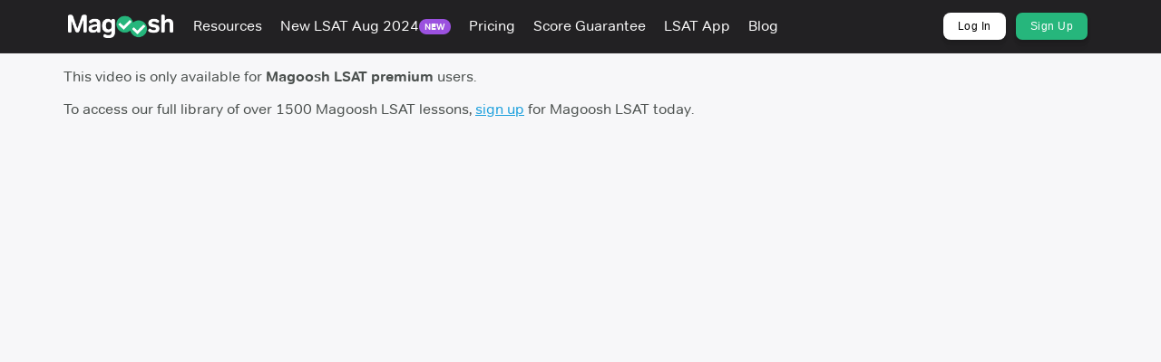

--- FILE ---
content_type: text/html; charset=utf-8
request_url: https://lsat.magoosh.com/lessons/2128-preptest-66-game-4-question-23
body_size: 4931
content:
<!DOCTYPE html>
<html lang='en'>
<head>
<meta charset='UTF-8' content='text/html' http-equiv='Content-Type'>
<meta content='width=device-width, initial-scale=1' name='viewport'>
<meta content='noindex' name='robots'>
<link href='/favicon-16x16.png' rel='icon' sizes='16x16' type='image/png'>
<link href='/favicon-32x32.png' rel='icon' sizes='32x32' type='image/png'>
<link href='/favicon-96x96.png' rel='icon' sizes='96x96' type='image/png'>
<link href='/apple-touch-icon-precomposed.png' rel='apple-touch-icon-precomposed'>
<link href='/apple-touch-icon-72x72-precomposed.png' rel='apple-touch-icon-precomposed' sizes='72x72'>
<link href='/apple-touch-icon-114x114-precomposed.png' rel='apple-touch-icon-precomposed' sizes='114x114'>
<link href='/apple-touch-icon-144x144-precomposed.png' rel='apple-touch-icon-precomposed' sizes='144x144'>
<link href='https://lsat.magoosh.com/lessons/2128-preptest-66-game-4-question-23' rel='canonical'>
<!-- This script is only included in the head. There is a separate tag for the body -->
<script>(function(w,d,s,l,i){w[l]=w[l]||[];w[l].push({'gtm.start':
new Date().getTime(),event:'gtm.js'});var f=d.getElementsByTagName(s)[0],
j=d.createElement(s),dl=l!='dataLayer'?'&l='+l:'';j.async=true;j.src=
'https://www.googletagmanager.com/gtm.js?id='+i+dl;f.parentNode.insertBefore(j,f);
})(window,document,'script','dataLayer','GTM-KDKF3SN');</script>

<!-- Initialize Microsoft UET consent value (used by Bing ads tag in GTM) -->
<script>
  const consentGranted = true;

  window.uetq = window.uetq || [];
  window.uetq.push('consent', 'default', { 'ad_storage': consentGranted ? 'granted' : 'denied' });
</script>

<script type='text/javascript'>
  if (!window.pageContext) {
    window.pageContext = {};
  }

  window.pageContext.currentUser = null;
</script>


<meta name="csrf-param" content="authenticity_token" />
<meta name="csrf-token" content="O1lSINXJJaKxm4Ypq1oSrNSMoBTS3hueY99ewuGu6DlpuRgm8YR5ay9v5tFMzX0hWrXS16yxuurM1ICxtSPIRg==" />
<script>
window.pageViewId = '4edd0ab7-817f-415a-9ab6-4be147e7a43e';
</script>

<link rel="stylesheet" media="screen" href="https://d296n67kxwq0ge.cloudfront.net/assets/application-19dbca61c3488192de5eae0b914c4fd0e05cf08a0b9d30906abc106bc388f5eb.css" />
<link rel="stylesheet" media="screen" href="https://d296n67kxwq0ge.cloudfront.net/packs/application-af28be084b7c593c7d1b.css" />
<title>
PrepTest 66, Game 4, Question 23 - Magoosh LSAT
</title>

</head>
<body class='bg-gray-lightest'>
<div data-react-class="lib/bypass_button" data-react-props="{&quot;copy&quot;:&quot;Skip to Main Content&quot;,&quot;contentId&quot;:&quot;#main-content&quot;}" data-hydrate="t" data-react-cache-id="lib/bypass_button-0"><a href="#main-content" class="btn btn-default style-module__bypassButton___1sSdd style-module__absoluteBypassButton___2pwzd" data-reactroot=""> <!-- -->Skip to Main Content</a></div>
<div class='navbar-fixed-top'>

<div data-react-class="layouts/components/nav_bar/standalone" data-react-props="{&quot;darkMode&quot;:true,&quot;isLoggedIn&quot;:false,&quot;isSticky&quot;:true,&quot;navigationItems&quot;:{&quot;items&quot;:[{&quot;badge&quot;:null,&quot;content&quot;:&quot;Resources&quot;,&quot;href&quot;:&quot;https://lsat.magoosh.com/resources&quot;},{&quot;badge&quot;:&quot;NEW&quot;,&quot;content&quot;:&quot;New LSAT Aug 2024&quot;,&quot;href&quot;:&quot;/new-lsat-august-2024&quot;},{&quot;badge&quot;:null,&quot;content&quot;:&quot;Pricing&quot;,&quot;href&quot;:&quot;https://lsat.magoosh.com/plans&quot;},{&quot;badge&quot;:null,&quot;content&quot;:&quot;Score Guarantee&quot;,&quot;href&quot;:&quot;https://lsat.magoosh.com/score-guarantee&quot;},{&quot;badge&quot;:null,&quot;content&quot;:&quot;LSAT App&quot;,&quot;href&quot;:&quot;https://lsat.magoosh.com/flashcards/concepts&quot;},{&quot;badge&quot;:null,&quot;content&quot;:&quot;Blog&quot;,&quot;href&quot;:&quot;https://magoosh.com/lsat&quot;}],&quot;supplementalItems&quot;:[{&quot;button&quot;:&quot;white&quot;,&quot;content&quot;:&quot;Log In&quot;,&quot;href&quot;:&quot;/login&quot;},{&quot;button&quot;:&quot;green&quot;,&quot;content&quot;:&quot;Sign Up&quot;,&quot;href&quot;:&quot;/plans&quot;}]}}" data-hydrate="t" data-react-cache-id="layouts/components/nav_bar/standalone-0"><div class="style-module__standaloneNavBarContainer___2cT06 style-module__sticky___9b2VP style-module__darkMode___eST49" style="z-index:15" data-reactroot=""><div><div class="d-flex flex-column style-module__container___2JU9I" style="position:relative"><nav class="style-module__darkMode___eST49" style="position:relative"><div class="style-module__navbar___1xQM7 align-items-center d-flex flex-1 gap-s style-module__sticky___9b2VP"><div class="flex-none"><a href="/"><img alt="Magoosh logo" class="style-module__logo___3ee5q u-margin-R-xs style-module__sticky___9b2VP" src="https://d296n67kxwq0ge.cloudfront.net/packs/media/react/assets/magoosh-logo-white-8450e00ad89508e6d39c86ff2dc7c62f.png"/></a></div><div class="d-flex flex-1 hidden-xs hidden-sm" style="height:100%"><ul class="style-module__navbarItems___2OeFN"><li><a content="Resources" href="https://lsat.magoosh.com/resources" class="align-items-center d-flex gap-xxs"><div>Resources</div></a></li><li><a badge="NEW" content="New LSAT Aug 2024" href="/new-lsat-august-2024" class="align-items-center d-flex gap-xxs"><div>New LSAT Aug 2024</div><div style="background-color:#9b51df;border-radius:20px;font-size:10px;padding:1px 6px"><strong>NEW</strong></div></a></li><li><a content="Pricing" href="https://lsat.magoosh.com/plans" class="align-items-center d-flex gap-xxs"><div>Pricing</div></a></li><li><a content="Score Guarantee" href="https://lsat.magoosh.com/score-guarantee" class="align-items-center d-flex gap-xxs"><div>Score Guarantee</div></a></li><li><a content="LSAT App" href="https://lsat.magoosh.com/flashcards/concepts" class="align-items-center d-flex gap-xxs"><div>LSAT App</div></a></li><li><a content="Blog" href="https://magoosh.com/lsat" class="align-items-center d-flex gap-xxs"><div>Blog</div></a></li></ul></div><div class="hidden-xs hidden-sm" style="height:100%"><ul class="style-module__navbarItems___2OeFN"><li class="style-module__navItemButton___3Z_g1"><a button="white" content="Log In" href="/login" class="style-module__whiteButton___1AogC style-module__buttonSmall___1Stb-"><span>Log In</span></a></li><li class="style-module__navItemButton___3Z_g1"><a button="green" content="Sign Up" href="/plans" class="style-module__greenButton___3e1N- style-module__buttonSmall___1Stb-"><span>Sign Up</span></a></li></ul></div><div class="flex-1 visible-xs visible-sm"><div class="d-flex flex-1 flex-lg-none justify-content-end"><button class="style-module__navbarToggle___2pBm7"><span class="sr-only">Toggle navigation</span><span class="style-module__iconBar___3Pq_H"></span><span class="style-module__iconBar___3Pq_H"></span><span class="style-module__iconBar___3Pq_H"></span></button></div></div></div><div class="visible-xs visible-sm" style="background:#222123;box-shadow:none;height:0;margin-left:-20px;overflow-y:auto;padding:0 20px;position:absolute;top:58px;transition:height 200ms;width:calc(100% + 40px)"><div class="d-flex flex-column u-padding-V-m" style="gap:15px"><ul class="style-module__navbarItems___2OeFN"><li><a content="Resources" href="https://lsat.magoosh.com/resources" class="align-items-center d-flex gap-xxs"><div>Resources</div></a></li><li><a badge="NEW" content="New LSAT Aug 2024" href="/new-lsat-august-2024" class="align-items-center d-flex gap-xxs"><div>New LSAT Aug 2024</div><div style="background-color:#9b51df;border-radius:20px;font-size:10px;padding:1px 6px"><strong>NEW</strong></div></a></li><li><a content="Pricing" href="https://lsat.magoosh.com/plans" class="align-items-center d-flex gap-xxs"><div>Pricing</div></a></li><li><a content="Score Guarantee" href="https://lsat.magoosh.com/score-guarantee" class="align-items-center d-flex gap-xxs"><div>Score Guarantee</div></a></li><li><a content="LSAT App" href="https://lsat.magoosh.com/flashcards/concepts" class="align-items-center d-flex gap-xxs"><div>LSAT App</div></a></li><li><a content="Blog" href="https://magoosh.com/lsat" class="align-items-center d-flex gap-xxs"><div>Blog</div></a></li></ul><ul class="style-module__navbarItems___2OeFN"><li class="style-module__navItemButton___3Z_g1"><a button="white" content="Log In" href="/login" class="style-module__whiteButton___1AogC style-module__buttonBlock___1Dd8N style-module__buttonSmall___1Stb-"><span>Log In</span></a></li><li class="style-module__navItemButton___3Z_g1"><a button="green" content="Sign Up" href="/plans" class="style-module__greenButton___3e1N- style-module__buttonBlock___1Dd8N style-module__buttonSmall___1Stb-"><span>Sign Up</span></a></li></ul></div></div></nav></div></div></div></div>
</div>

<div id='main-content'>
<div class='container'>


</div>
<div class='container'>
<p class='u-padding-T-s'>
This video is only available for
<b>Magoosh LSAT premium</b>
users.
</p>
<!-- HACK -->
<p>
To access our full library of
over 1500 Magoosh LSAT lessons, <a href="/plans">sign up</a>
for Magoosh LSAT today.
</p>


</div>
<script src="https://d296n67kxwq0ge.cloudfront.net/packs/js/transcript_events-b911d5c32392963f9b02.js"></script>


</div>
  <script src="//d2wy8f7a9ursnm.cloudfront.net/v8/bugsnag.min.js"></script>
  <script>window.bugsnagClient = Bugsnag.start('b04f14f82ce7e32b4a9ee0ff4a63cba6')</script>

<script src="https://d296n67kxwq0ge.cloudfront.net/assets/application-e7abdea012330f568c07480fe8e9b14a6e80be4e2b5a769f4500fb2550ebaed7.js"></script>
<script src="https://d296n67kxwq0ge.cloudfront.net/packs/js/vendor-a5598976cc8df4133d0b.chunk.js"></script>
<script src="https://d296n67kxwq0ge.cloudfront.net/packs/js/application-0a3dd510a350795cc93f.js"></script>
<script>
(function(i,s,o,g,r,a,m){i['GoogleAnalyticsObject']=r;i[r]=i[r]||function(){
(i[r].q=i[r].q||[]).push(arguments)},i[r].l=1*new Date();a=s.createElement(o),
m=s.getElementsByTagName(o)[0];a.async=1;a.src=g;m.parentNode.insertBefore(a,m)
})(window,document,'script','//www.google-analytics.com/analytics.js','ga');

ga('create', "UA-9161165-22", 'auto', {allowLinker: true});
// Create second tracker object for Magoosh.com account. Setup details here:
// (note, the syntax on the post is outdated)
// https://www.optimizesmart.com/using-multiple-trackers-for-cross-domain-tracking-in-universal-analytics/
ga('create', 'UA-9161165-1', 'auto', 'MagooshRoot', {allowLinker: true});
ga('require', 'linker');
ga('MagooshRoot.require', 'linker');
ga('linker:autoLink', ['magoosh.com'], true);
ga('MagooshRoot.linker:autoLink', ['magoosh.com'], true);
ga('send', 'pageview');
// Track the view in Magoosh.com as well
ga('MagooshRoot.send', 'pageview');


</script>

<script type="text/javascript">

  var _gaq = _gaq || [];
  // Single shared account
  _gaq.push(['_setAccount', 'UA-9161165-30']);
  _gaq.push(['_trackPageview']);

  // TODO: self host the ga.js script
  (function() {
    var old_ga = document.createElement('script'); old_ga.type = 'text/javascript'; old_ga.async = true;
    old_ga.src = ('https:' == document.location.protocol ? 'https://ssl' : 'http://www') + '.google-analytics.com/ga.js';
    var s = document.getElementsByTagName('script')[0]; s.parentNode.insertBefore(old_ga, s);
  })();

</script>

<noscript><iframe src="https://www.googletagmanager.com/ns.html?id=GTM-KDKF3SN"
height="0" width="0" style="display:none;visibility:hidden"></iframe></noscript>

<script type='text/javascript'>
  var id = '';
  var emailHash = '';


  window.userData = {
    id: id,
    emailHash: emailHash
  }
</script>

<!-- start Mixpanel -->
<script type="text/javascript">
(function(e,b){if(!b.__SV){var a,f,i,g;window.mixpanel=b;b._i=[];b.init=function(a,e,d){function f(b,h){var a=h.split(".");2==a.length&&(b=b[a[0]],h=a[1]);b[h]=function(){b.push([h].concat(Array.prototype.slice.call(arguments,0)))}}var c=b;"undefined"!==typeof d?c=b[d]=[]:d="mixpanel";c.people=c.people||[];c.toString=function(b){var a="mixpanel";"mixpanel"!==d&&(a+="."+d);b||(a+=" (stub)");return a};c.people.toString=function(){return c.toString(1)+".people (stub)"};i="disable time_event track track_pageview track_links track_forms register register_once alias unregister identify name_tag set_config reset people.set people.set_once people.increment people.append people.union people.track_charge people.clear_charges people.delete_user".split(" ");
for(g=0;g<i.length;g++)f(c,i[g]);b._i.push([a,e,d])};b.__SV=1.2;a=e.createElement("script");a.type="text/javascript";a.async=!0;a.src="undefined"!==typeof MIXPANEL_CUSTOM_LIB_URL?MIXPANEL_CUSTOM_LIB_URL:"file:"===e.location.protocol&&"//cdn.mxpnl.com/libs/mixpanel-2-latest.min.js".match(/^\/\//)?"https://cdn.mxpnl.com/libs/mixpanel-2-latest.min.js":"//cdn.mxpnl.com/libs/mixpanel-2-latest.min.js";f=e.getElementsByTagName("script")[0];f.parentNode.insertBefore(a,f)}})(document,window.mixpanel||[]);

mixpanel.init("13ebccfb202485c7f086d7367e1aef55", {
  cross_subdomain_cookie: true,
  track_pageview: false,
  loaded: function(){


    // Send these properties for anonymous also
    var core_product_event_name = "(New) Core LSAT product viewed";
    var core_view_count = mixpanel.get_property(core_product_event_name) || 0;
    var properties = {};
    // Core product views don't include any builder, flashcards, or forum pages
      properties[core_product_event_name] = core_view_count + 1;

    /// UTM Stuff ///
    // https://mixpanel.com/blog/2015/05/11/community-tip-last-touch-utm-tags/
    function getQueryParam(url, param) {
      // Expects a raw URL
      param = param.replace(/[[]/, "\[").replace(/[]]/, "\]");
      var regexS = "[\?&]" + param + "=([^&#]*)",
          regex = new RegExp( regexS ),
          results = regex.exec(url);
      if (results === null || (results && typeof(results[1]) !== 'string' && results[1].length)) {
        return '';
      } else {
        return decodeURIComponent(results[1]).replace(/\W/gi, ' ');
      }
    };

    function campaignParams() {
      var campaign_keywords = 'utm_source utm_medium utm_campaign utm_content utm_term'.split(' ')
          , kw = ''
          , params = {};

      var index;
      for (index = 0; index < campaign_keywords.length; ++index) {
        kw = getQueryParam(document.URL, campaign_keywords[index]);
        if (kw.length) {
          params[campaign_keywords[index] + '_last'] = kw;
        }
      }

      mixpanel.register(params);
    }

    campaignParams();

    // Track all page views except practice and lessons for GRE/GMAT
    // This ERB string variable will be set to "1" or an empty string
    var mixpanel_should_track = "false" != "1";

    // Track practice and lessons page views only when it's the first time or we don't yet have the magoosh_id recorded
    if (mixpanel_should_track || core_view_count === 0 || !magoosh_id) {
      // Only update super properties when an event is sent
      mixpanel.register(properties);
      const eventProperties = {
          host: location.hostname,
          path: location.pathname
      }
      mixpanel.track("Page Viewed", eventProperties);
    }
  }
});
</script>
<!-- end Mixpanel -->



<script defer src='https://js.stripe.com/v3/'></script>

</body>
</html>


--- FILE ---
content_type: application/javascript
request_url: https://d296n67kxwq0ge.cloudfront.net/packs/js/vendor-a5598976cc8df4133d0b.chunk.js
body_size: 124541
content:
/*! For license information please see vendor-a5598976cc8df4133d0b.chunk.js.LICENSE.txt */
(window.webpackJsonp=window.webpackJsonp||[]).push([[0],{0:function(e,t,n){"use strict";e.exports=n(1022)},1022:function(e,t,n){"use strict";function r(e){return r="function"==typeof Symbol&&"symbol"==typeof Symbol.iterator?function(e){return typeof e}:function(e){return e&&"function"==typeof Symbol&&e.constructor===Symbol&&e!==Symbol.prototype?"symbol":typeof e},r(e)}var o=n(250),i="function"===typeof Symbol&&Symbol.for,a=i?Symbol.for("react.element"):60103,u=i?Symbol.for("react.portal"):60106,l=i?Symbol.for("react.fragment"):60107,s=i?Symbol.for("react.strict_mode"):60108,c=i?Symbol.for("react.profiler"):60114,f=i?Symbol.for("react.provider"):60109,p=i?Symbol.for("react.context"):60110,d=i?Symbol.for("react.forward_ref"):60112,h=i?Symbol.for("react.suspense"):60113,m=i?Symbol.for("react.memo"):60115,v=i?Symbol.for("react.lazy"):60116,y="function"===typeof Symbol&&Symbol.iterator;function g(e){for(var t="https://reactjs.org/docs/error-decoder.html?invariant="+e,n=1;n<arguments.length;n++)t+="&args[]="+encodeURIComponent(arguments[n]);return"Minified React error #"+e+"; visit "+t+" for the full message or use the non-minified dev environment for full errors and additional helpful warnings."}var b={isMounted:function(){return!1},enqueueForceUpdate:function(){},enqueueReplaceState:function(){},enqueueSetState:function(){}},_={};function x(e,t,n){this.props=e,this.context=t,this.refs=_,this.updater=n||b}function w(){}function E(e,t,n){this.props=e,this.context=t,this.refs=_,this.updater=n||b}x.prototype.isReactComponent={},x.prototype.setState=function(e,t){if("object"!==r(e)&&"function"!==typeof e&&null!=e)throw Error(g(85));this.updater.enqueueSetState(this,e,t,"setState")},x.prototype.forceUpdate=function(e){this.updater.enqueueForceUpdate(this,e,"forceUpdate")},w.prototype=x.prototype;var k=E.prototype=new w;k.constructor=E,o(k,x.prototype),k.isPureReactComponent=!0;var S={current:null},C=Object.prototype.hasOwnProperty,T={key:!0,ref:!0,__self:!0,__source:!0};function N(e,t,n){var r,o={},i=null,u=null;if(null!=t)for(r in void 0!==t.ref&&(u=t.ref),void 0!==t.key&&(i=""+t.key),t)C.call(t,r)&&!T.hasOwnProperty(r)&&(o[r]=t[r]);var l=arguments.length-2;if(1===l)o.children=n;else if(1<l){for(var s=Array(l),c=0;c<l;c++)s[c]=arguments[c+2];o.children=s}if(e&&e.defaultProps)for(r in l=e.defaultProps)void 0===o[r]&&(o[r]=l[r]);return{$$typeof:a,type:e,key:i,ref:u,props:o,_owner:S.current}}function O(e){return"object"===r(e)&&null!==e&&e.$$typeof===a}var D=/\/+/g,P=[];function M(e,t,n,r){if(P.length){var o=P.pop();return o.result=e,o.keyPrefix=t,o.func=n,o.context=r,o.count=0,o}return{result:e,keyPrefix:t,func:n,context:r,count:0}}function I(e){e.result=null,e.keyPrefix=null,e.func=null,e.context=null,e.count=0,10>P.length&&P.push(e)}function R(e,t,n,o){var i=r(e);"undefined"!==i&&"boolean"!==i||(e=null);var l=!1;if(null===e)l=!0;else switch(i){case"string":case"number":l=!0;break;case"object":switch(e.$$typeof){case a:case u:l=!0}}if(l)return n(o,e,""===t?"."+j(e,0):t),1;if(l=0,t=""===t?".":t+":",Array.isArray(e))for(var s=0;s<e.length;s++){var c=t+j(i=e[s],s);l+=R(i,c,n,o)}else if(null===e||"object"!==r(e)?c=null:c="function"===typeof(c=y&&e[y]||e["@@iterator"])?c:null,"function"===typeof c)for(e=c.call(e),s=0;!(i=e.next()).done;)l+=R(i=i.value,c=t+j(i,s++),n,o);else if("object"===i)throw n=""+e,Error(g(31,"[object Object]"===n?"object with keys {"+Object.keys(e).join(", ")+"}":n,""));return l}function A(e,t,n){return null==e?0:R(e,"",t,n)}function j(e,t){return"object"===r(e)&&null!==e&&null!=e.key?function(e){var t={"=":"=0",":":"=2"};return"$"+(""+e).replace(/[=:]/g,(function(e){return t[e]}))}(e.key):t.toString(36)}function z(e,t){e.func.call(e.context,t,e.count++)}function F(e,t,n){var r=e.result,o=e.keyPrefix;e=e.func.call(e.context,t,e.count++),Array.isArray(e)?L(e,r,n,(function(e){return e})):null!=e&&(O(e)&&(e=function(e,t){return{$$typeof:a,type:e.type,key:t,ref:e.ref,props:e.props,_owner:e._owner}}(e,o+(!e.key||t&&t.key===e.key?"":(""+e.key).replace(D,"$&/")+"/")+n)),r.push(e))}function L(e,t,n,r,o){var i="";null!=n&&(i=(""+n).replace(D,"$&/")+"/"),A(e,F,t=M(t,i,r,o)),I(t)}var Y={current:null};function U(){var e=Y.current;if(null===e)throw Error(g(321));return e}var W={ReactCurrentDispatcher:Y,ReactCurrentBatchConfig:{suspense:null},ReactCurrentOwner:S,IsSomeRendererActing:{current:!1},assign:o};t.Children={map:function(e,t,n){if(null==e)return e;var r=[];return L(e,r,null,t,n),r},forEach:function(e,t,n){if(null==e)return e;A(e,z,t=M(null,null,t,n)),I(t)},count:function(e){return A(e,(function(){return null}),null)},toArray:function(e){var t=[];return L(e,t,null,(function(e){return e})),t},only:function(e){if(!O(e))throw Error(g(143));return e}},t.Component=x,t.Fragment=l,t.Profiler=c,t.PureComponent=E,t.StrictMode=s,t.Suspense=h,t.__SECRET_INTERNALS_DO_NOT_USE_OR_YOU_WILL_BE_FIRED=W,t.cloneElement=function(e,t,n){if(null===e||void 0===e)throw Error(g(267,e));var r=o({},e.props),i=e.key,u=e.ref,l=e._owner;if(null!=t){if(void 0!==t.ref&&(u=t.ref,l=S.current),void 0!==t.key&&(i=""+t.key),e.type&&e.type.defaultProps)var s=e.type.defaultProps;for(c in t)C.call(t,c)&&!T.hasOwnProperty(c)&&(r[c]=void 0===t[c]&&void 0!==s?s[c]:t[c])}var c=arguments.length-2;if(1===c)r.children=n;else if(1<c){s=Array(c);for(var f=0;f<c;f++)s[f]=arguments[f+2];r.children=s}return{$$typeof:a,type:e.type,key:i,ref:u,props:r,_owner:l}},t.createContext=function(e,t){return void 0===t&&(t=null),(e={$$typeof:p,_calculateChangedBits:t,_currentValue:e,_currentValue2:e,_threadCount:0,Provider:null,Consumer:null}).Provider={$$typeof:f,_context:e},e.Consumer=e},t.createElement=N,t.createFactory=function(e){var t=N.bind(null,e);return t.type=e,t},t.createRef=function(){return{current:null}},t.forwardRef=function(e){return{$$typeof:d,render:e}},t.isValidElement=O,t.lazy=function(e){return{$$typeof:v,_ctor:e,_status:-1,_result:null}},t.memo=function(e,t){return{$$typeof:m,type:e,compare:void 0===t?null:t}},t.useCallback=function(e,t){return U().useCallback(e,t)},t.useContext=function(e,t){return U().useContext(e,t)},t.useDebugValue=function(){},t.useEffect=function(e,t){return U().useEffect(e,t)},t.useImperativeHandle=function(e,t,n){return U().useImperativeHandle(e,t,n)},t.useLayoutEffect=function(e,t){return U().useLayoutEffect(e,t)},t.useMemo=function(e,t){return U().useMemo(e,t)},t.useReducer=function(e,t,n){return U().useReducer(e,t,n)},t.useRef=function(e){return U().useRef(e)},t.useState=function(e){return U().useState(e)},t.version="16.14.0"},1023:function(e,t,n){"use strict";function r(e){return r="function"==typeof Symbol&&"symbol"==typeof Symbol.iterator?function(e){return typeof e}:function(e){return e&&"function"==typeof Symbol&&e.constructor===Symbol&&e!==Symbol.prototype?"symbol":typeof e},r(e)}var o=n(0),i=n(250),a=n(707);function u(e){for(var t="https://reactjs.org/docs/error-decoder.html?invariant="+e,n=1;n<arguments.length;n++)t+="&args[]="+encodeURIComponent(arguments[n]);return"Minified React error #"+e+"; visit "+t+" for the full message or use the non-minified dev environment for full errors and additional helpful warnings."}if(!o)throw Error(u(227));function l(e,t,n,r,o,i,a,u,l){var s=Array.prototype.slice.call(arguments,3);try{t.apply(n,s)}catch(c){this.onError(c)}}var s=!1,c=null,f=!1,p=null,d={onError:function(e){s=!0,c=e}};function h(e,t,n,r,o,i,a,u,f){s=!1,c=null,l.apply(d,arguments)}var m=null,v=null,y=null;function g(e,t,n){var r=e.type||"unknown-event";e.currentTarget=y(n),function(e,t,n,r,o,i,a,l,d){if(h.apply(this,arguments),s){if(!s)throw Error(u(198));var m=c;s=!1,c=null,f||(f=!0,p=m)}}(r,t,void 0,e),e.currentTarget=null}var b=null,_={};function x(){if(b)for(var e in _){var t=_[e],n=b.indexOf(e);if(!(-1<n))throw Error(u(96,e));if(!E[n]){if(!t.extractEvents)throw Error(u(97,e));for(var r in E[n]=t,n=t.eventTypes){var o=void 0,i=n[r],a=t,l=r;if(k.hasOwnProperty(l))throw Error(u(99,l));k[l]=i;var s=i.phasedRegistrationNames;if(s){for(o in s)s.hasOwnProperty(o)&&w(s[o],a,l);o=!0}else i.registrationName?(w(i.registrationName,a,l),o=!0):o=!1;if(!o)throw Error(u(98,r,e))}}}}function w(e,t,n){if(S[e])throw Error(u(100,e));S[e]=t,C[e]=t.eventTypes[n].dependencies}var E=[],k={},S={},C={};function T(e){var t,n=!1;for(t in e)if(e.hasOwnProperty(t)){var r=e[t];if(!_.hasOwnProperty(t)||_[t]!==r){if(_[t])throw Error(u(102,t));_[t]=r,n=!0}}n&&x()}var N=!("undefined"===typeof window||"undefined"===typeof window.document||"undefined"===typeof window.document.createElement),O=null,D=null,P=null;function M(e){if(e=v(e)){if("function"!==typeof O)throw Error(u(280));var t=e.stateNode;t&&(t=m(t),O(e.stateNode,e.type,t))}}function I(e){D?P?P.push(e):P=[e]:D=e}function R(){if(D){var e=D,t=P;if(P=D=null,M(e),t)for(e=0;e<t.length;e++)M(t[e])}}function A(e,t){return e(t)}function j(e,t,n,r,o){return e(t,n,r,o)}function z(){}var F=A,L=!1,Y=!1;function U(){null===D&&null===P||(z(),R())}function W(e,t,n){if(Y)return e(t,n);Y=!0;try{return F(e,t,n)}finally{Y=!1,U()}}var H=/^[:A-Z_a-z\u00C0-\u00D6\u00D8-\u00F6\u00F8-\u02FF\u0370-\u037D\u037F-\u1FFF\u200C-\u200D\u2070-\u218F\u2C00-\u2FEF\u3001-\uD7FF\uF900-\uFDCF\uFDF0-\uFFFD][:A-Z_a-z\u00C0-\u00D6\u00D8-\u00F6\u00F8-\u02FF\u0370-\u037D\u037F-\u1FFF\u200C-\u200D\u2070-\u218F\u2C00-\u2FEF\u3001-\uD7FF\uF900-\uFDCF\uFDF0-\uFFFD\-.0-9\u00B7\u0300-\u036F\u203F-\u2040]*$/,V=Object.prototype.hasOwnProperty,$={},B={};function K(e,t,n,o){if(null===t||"undefined"===typeof t||function(e,t,n,o){if(null!==n&&0===n.type)return!1;switch(r(t)){case"function":case"symbol":return!0;case"boolean":return!o&&(null!==n?!n.acceptsBooleans:"data-"!==(e=e.toLowerCase().slice(0,5))&&"aria-"!==e);default:return!1}}(e,t,n,o))return!0;if(o)return!1;if(null!==n)switch(n.type){case 3:return!t;case 4:return!1===t;case 5:return isNaN(t);case 6:return isNaN(t)||1>t}return!1}function G(e,t,n,r,o,i){this.acceptsBooleans=2===t||3===t||4===t,this.attributeName=r,this.attributeNamespace=o,this.mustUseProperty=n,this.propertyName=e,this.type=t,this.sanitizeURL=i}var q={};"children dangerouslySetInnerHTML defaultValue defaultChecked innerHTML suppressContentEditableWarning suppressHydrationWarning style".split(" ").forEach((function(e){q[e]=new G(e,0,!1,e,null,!1)})),[["acceptCharset","accept-charset"],["className","class"],["htmlFor","for"],["httpEquiv","http-equiv"]].forEach((function(e){var t=e[0];q[t]=new G(t,1,!1,e[1],null,!1)})),["contentEditable","draggable","spellCheck","value"].forEach((function(e){q[e]=new G(e,2,!1,e.toLowerCase(),null,!1)})),["autoReverse","externalResourcesRequired","focusable","preserveAlpha"].forEach((function(e){q[e]=new G(e,2,!1,e,null,!1)})),"allowFullScreen async autoFocus autoPlay controls default defer disabled disablePictureInPicture formNoValidate hidden loop noModule noValidate open playsInline readOnly required reversed scoped seamless itemScope".split(" ").forEach((function(e){q[e]=new G(e,3,!1,e.toLowerCase(),null,!1)})),["checked","multiple","muted","selected"].forEach((function(e){q[e]=new G(e,3,!0,e,null,!1)})),["capture","download"].forEach((function(e){q[e]=new G(e,4,!1,e,null,!1)})),["cols","rows","size","span"].forEach((function(e){q[e]=new G(e,6,!1,e,null,!1)})),["rowSpan","start"].forEach((function(e){q[e]=new G(e,5,!1,e.toLowerCase(),null,!1)}));var Q=/[\-:]([a-z])/g;function Z(e){return e[1].toUpperCase()}"accent-height alignment-baseline arabic-form baseline-shift cap-height clip-path clip-rule color-interpolation color-interpolation-filters color-profile color-rendering dominant-baseline enable-background fill-opacity fill-rule flood-color flood-opacity font-family font-size font-size-adjust font-stretch font-style font-variant font-weight glyph-name glyph-orientation-horizontal glyph-orientation-vertical horiz-adv-x horiz-origin-x image-rendering letter-spacing lighting-color marker-end marker-mid marker-start overline-position overline-thickness paint-order panose-1 pointer-events rendering-intent shape-rendering stop-color stop-opacity strikethrough-position strikethrough-thickness stroke-dasharray stroke-dashoffset stroke-linecap stroke-linejoin stroke-miterlimit stroke-opacity stroke-width text-anchor text-decoration text-rendering underline-position underline-thickness unicode-bidi unicode-range units-per-em v-alphabetic v-hanging v-ideographic v-mathematical vector-effect vert-adv-y vert-origin-x vert-origin-y word-spacing writing-mode xmlns:xlink x-height".split(" ").forEach((function(e){var t=e.replace(Q,Z);q[t]=new G(t,1,!1,e,null,!1)})),"xlink:actuate xlink:arcrole xlink:role xlink:show xlink:title xlink:type".split(" ").forEach((function(e){var t=e.replace(Q,Z);q[t]=new G(t,1,!1,e,"http://www.w3.org/1999/xlink",!1)})),["xml:base","xml:lang","xml:space"].forEach((function(e){var t=e.replace(Q,Z);q[t]=new G(t,1,!1,e,"http://www.w3.org/XML/1998/namespace",!1)})),["tabIndex","crossOrigin"].forEach((function(e){q[e]=new G(e,1,!1,e.toLowerCase(),null,!1)})),q.xlinkHref=new G("xlinkHref",1,!1,"xlink:href","http://www.w3.org/1999/xlink",!0),["src","href","action","formAction"].forEach((function(e){q[e]=new G(e,1,!1,e.toLowerCase(),null,!0)}));var X=o.__SECRET_INTERNALS_DO_NOT_USE_OR_YOU_WILL_BE_FIRED;function J(e,t,n,r){var o=q.hasOwnProperty(t)?q[t]:null;(null!==o?0===o.type:!r&&(2<t.length&&("o"===t[0]||"O"===t[0])&&("n"===t[1]||"N"===t[1])))||(K(t,n,o,r)&&(n=null),r||null===o?function(e){return!!V.call(B,e)||!V.call($,e)&&(H.test(e)?B[e]=!0:($[e]=!0,!1))}(t)&&(null===n?e.removeAttribute(t):e.setAttribute(t,""+n)):o.mustUseProperty?e[o.propertyName]=null===n?3!==o.type&&"":n:(t=o.attributeName,r=o.attributeNamespace,null===n?e.removeAttribute(t):(n=3===(o=o.type)||4===o&&!0===n?"":""+n,r?e.setAttributeNS(r,t,n):e.setAttribute(t,n))))}X.hasOwnProperty("ReactCurrentDispatcher")||(X.ReactCurrentDispatcher={current:null}),X.hasOwnProperty("ReactCurrentBatchConfig")||(X.ReactCurrentBatchConfig={suspense:null});var ee=/^(.*)[\\\/]/,te="function"===typeof Symbol&&Symbol.for,ne=te?Symbol.for("react.element"):60103,re=te?Symbol.for("react.portal"):60106,oe=te?Symbol.for("react.fragment"):60107,ie=te?Symbol.for("react.strict_mode"):60108,ae=te?Symbol.for("react.profiler"):60114,ue=te?Symbol.for("react.provider"):60109,le=te?Symbol.for("react.context"):60110,se=te?Symbol.for("react.concurrent_mode"):60111,ce=te?Symbol.for("react.forward_ref"):60112,fe=te?Symbol.for("react.suspense"):60113,pe=te?Symbol.for("react.suspense_list"):60120,de=te?Symbol.for("react.memo"):60115,he=te?Symbol.for("react.lazy"):60116,me=te?Symbol.for("react.block"):60121,ve="function"===typeof Symbol&&Symbol.iterator;function ye(e){return null===e||"object"!==r(e)?null:"function"===typeof(e=ve&&e[ve]||e["@@iterator"])?e:null}function ge(e){if(null==e)return null;if("function"===typeof e)return e.displayName||e.name||null;if("string"===typeof e)return e;switch(e){case oe:return"Fragment";case re:return"Portal";case ae:return"Profiler";case ie:return"StrictMode";case fe:return"Suspense";case pe:return"SuspenseList"}if("object"===r(e))switch(e.$$typeof){case le:return"Context.Consumer";case ue:return"Context.Provider";case ce:var t=e.render;return t=t.displayName||t.name||"",e.displayName||(""!==t?"ForwardRef("+t+")":"ForwardRef");case de:return ge(e.type);case me:return ge(e.render);case he:if(e=1===e._status?e._result:null)return ge(e)}return null}function be(e){var t="";do{e:switch(e.tag){case 3:case 4:case 6:case 7:case 10:case 9:var n="";break e;default:var r=e._debugOwner,o=e._debugSource,i=ge(e.type);n=null,r&&(n=ge(r.type)),r=i,i="",o?i=" (at "+o.fileName.replace(ee,"")+":"+o.lineNumber+")":n&&(i=" (created by "+n+")"),n="\n    in "+(r||"Unknown")+i}t+=n,e=e.return}while(e);return t}function _e(e){switch(r(e)){case"boolean":case"number":case"object":case"string":case"undefined":return e;default:return""}}function xe(e){var t=e.type;return(e=e.nodeName)&&"input"===e.toLowerCase()&&("checkbox"===t||"radio"===t)}function we(e){e._valueTracker||(e._valueTracker=function(e){var t=xe(e)?"checked":"value",n=Object.getOwnPropertyDescriptor(e.constructor.prototype,t),r=""+e[t];if(!e.hasOwnProperty(t)&&"undefined"!==typeof n&&"function"===typeof n.get&&"function"===typeof n.set){var o=n.get,i=n.set;return Object.defineProperty(e,t,{configurable:!0,get:function(){return o.call(this)},set:function(e){r=""+e,i.call(this,e)}}),Object.defineProperty(e,t,{enumerable:n.enumerable}),{getValue:function(){return r},setValue:function(e){r=""+e},stopTracking:function(){e._valueTracker=null,delete e[t]}}}}(e))}function Ee(e){if(!e)return!1;var t=e._valueTracker;if(!t)return!0;var n=t.getValue(),r="";return e&&(r=xe(e)?e.checked?"true":"false":e.value),(e=r)!==n&&(t.setValue(e),!0)}function ke(e,t){var n=t.checked;return i({},t,{defaultChecked:void 0,defaultValue:void 0,value:void 0,checked:null!=n?n:e._wrapperState.initialChecked})}function Se(e,t){var n=null==t.defaultValue?"":t.defaultValue,r=null!=t.checked?t.checked:t.defaultChecked;n=_e(null!=t.value?t.value:n),e._wrapperState={initialChecked:r,initialValue:n,controlled:"checkbox"===t.type||"radio"===t.type?null!=t.checked:null!=t.value}}function Ce(e,t){null!=(t=t.checked)&&J(e,"checked",t,!1)}function Te(e,t){Ce(e,t);var n=_e(t.value),r=t.type;if(null!=n)"number"===r?(0===n&&""===e.value||e.value!=n)&&(e.value=""+n):e.value!==""+n&&(e.value=""+n);else if("submit"===r||"reset"===r)return void e.removeAttribute("value");t.hasOwnProperty("value")?Oe(e,t.type,n):t.hasOwnProperty("defaultValue")&&Oe(e,t.type,_e(t.defaultValue)),null==t.checked&&null!=t.defaultChecked&&(e.defaultChecked=!!t.defaultChecked)}function Ne(e,t,n){if(t.hasOwnProperty("value")||t.hasOwnProperty("defaultValue")){var r=t.type;if(!("submit"!==r&&"reset"!==r||void 0!==t.value&&null!==t.value))return;t=""+e._wrapperState.initialValue,n||t===e.value||(e.value=t),e.defaultValue=t}""!==(n=e.name)&&(e.name=""),e.defaultChecked=!!e._wrapperState.initialChecked,""!==n&&(e.name=n)}function Oe(e,t,n){"number"===t&&e.ownerDocument.activeElement===e||(null==n?e.defaultValue=""+e._wrapperState.initialValue:e.defaultValue!==""+n&&(e.defaultValue=""+n))}function De(e,t){return e=i({children:void 0},t),(t=function(e){var t="";return o.Children.forEach(e,(function(e){null!=e&&(t+=e)})),t}(t.children))&&(e.children=t),e}function Pe(e,t,n,r){if(e=e.options,t){t={};for(var o=0;o<n.length;o++)t["$"+n[o]]=!0;for(n=0;n<e.length;n++)o=t.hasOwnProperty("$"+e[n].value),e[n].selected!==o&&(e[n].selected=o),o&&r&&(e[n].defaultSelected=!0)}else{for(n=""+_e(n),t=null,o=0;o<e.length;o++){if(e[o].value===n)return e[o].selected=!0,void(r&&(e[o].defaultSelected=!0));null!==t||e[o].disabled||(t=e[o])}null!==t&&(t.selected=!0)}}function Me(e,t){if(null!=t.dangerouslySetInnerHTML)throw Error(u(91));return i({},t,{value:void 0,defaultValue:void 0,children:""+e._wrapperState.initialValue})}function Ie(e,t){var n=t.value;if(null==n){if(n=t.children,t=t.defaultValue,null!=n){if(null!=t)throw Error(u(92));if(Array.isArray(n)){if(!(1>=n.length))throw Error(u(93));n=n[0]}t=n}null==t&&(t=""),n=t}e._wrapperState={initialValue:_e(n)}}function Re(e,t){var n=_e(t.value),r=_e(t.defaultValue);null!=n&&((n=""+n)!==e.value&&(e.value=n),null==t.defaultValue&&e.defaultValue!==n&&(e.defaultValue=n)),null!=r&&(e.defaultValue=""+r)}function Ae(e){var t=e.textContent;t===e._wrapperState.initialValue&&""!==t&&null!==t&&(e.value=t)}var je="http://www.w3.org/1999/xhtml",ze="http://www.w3.org/2000/svg";function Fe(e){switch(e){case"svg":return"http://www.w3.org/2000/svg";case"math":return"http://www.w3.org/1998/Math/MathML";default:return"http://www.w3.org/1999/xhtml"}}function Le(e,t){return null==e||"http://www.w3.org/1999/xhtml"===e?Fe(t):"http://www.w3.org/2000/svg"===e&&"foreignObject"===t?"http://www.w3.org/1999/xhtml":e}var Ye,Ue,We=(Ue=function(e,t){if(e.namespaceURI!==ze||"innerHTML"in e)e.innerHTML=t;else{for((Ye=Ye||document.createElement("div")).innerHTML="<svg>"+t.valueOf().toString()+"</svg>",t=Ye.firstChild;e.firstChild;)e.removeChild(e.firstChild);for(;t.firstChild;)e.appendChild(t.firstChild)}},"undefined"!==typeof MSApp&&MSApp.execUnsafeLocalFunction?function(e,t,n,r){MSApp.execUnsafeLocalFunction((function(){return Ue(e,t)}))}:Ue);function He(e,t){if(t){var n=e.firstChild;if(n&&n===e.lastChild&&3===n.nodeType)return void(n.nodeValue=t)}e.textContent=t}function Ve(e,t){var n={};return n[e.toLowerCase()]=t.toLowerCase(),n["Webkit"+e]="webkit"+t,n["Moz"+e]="moz"+t,n}var $e={animationend:Ve("Animation","AnimationEnd"),animationiteration:Ve("Animation","AnimationIteration"),animationstart:Ve("Animation","AnimationStart"),transitionend:Ve("Transition","TransitionEnd")},Be={},Ke={};function Ge(e){if(Be[e])return Be[e];if(!$e[e])return e;var t,n=$e[e];for(t in n)if(n.hasOwnProperty(t)&&t in Ke)return Be[e]=n[t];return e}N&&(Ke=document.createElement("div").style,"AnimationEvent"in window||(delete $e.animationend.animation,delete $e.animationiteration.animation,delete $e.animationstart.animation),"TransitionEvent"in window||delete $e.transitionend.transition);var qe=Ge("animationend"),Qe=Ge("animationiteration"),Ze=Ge("animationstart"),Xe=Ge("transitionend"),Je="abort canplay canplaythrough durationchange emptied encrypted ended error loadeddata loadedmetadata loadstart pause play playing progress ratechange seeked seeking stalled suspend timeupdate volumechange waiting".split(" "),et=new("function"===typeof WeakMap?WeakMap:Map);function tt(e){var t=et.get(e);return void 0===t&&(t=new Map,et.set(e,t)),t}function nt(e){var t=e,n=e;if(e.alternate)for(;t.return;)t=t.return;else{e=t;do{0!==(1026&(t=e).effectTag)&&(n=t.return),e=t.return}while(e)}return 3===t.tag?n:null}function rt(e){if(13===e.tag){var t=e.memoizedState;if(null===t&&(null!==(e=e.alternate)&&(t=e.memoizedState)),null!==t)return t.dehydrated}return null}function ot(e){if(nt(e)!==e)throw Error(u(188))}function it(e){if(e=function(e){var t=e.alternate;if(!t){if(null===(t=nt(e)))throw Error(u(188));return t!==e?null:e}for(var n=e,r=t;;){var o=n.return;if(null===o)break;var i=o.alternate;if(null===i){if(null!==(r=o.return)){n=r;continue}break}if(o.child===i.child){for(i=o.child;i;){if(i===n)return ot(o),e;if(i===r)return ot(o),t;i=i.sibling}throw Error(u(188))}if(n.return!==r.return)n=o,r=i;else{for(var a=!1,l=o.child;l;){if(l===n){a=!0,n=o,r=i;break}if(l===r){a=!0,r=o,n=i;break}l=l.sibling}if(!a){for(l=i.child;l;){if(l===n){a=!0,n=i,r=o;break}if(l===r){a=!0,r=i,n=o;break}l=l.sibling}if(!a)throw Error(u(189))}}if(n.alternate!==r)throw Error(u(190))}if(3!==n.tag)throw Error(u(188));return n.stateNode.current===n?e:t}(e),!e)return null;for(var t=e;;){if(5===t.tag||6===t.tag)return t;if(t.child)t.child.return=t,t=t.child;else{if(t===e)break;for(;!t.sibling;){if(!t.return||t.return===e)return null;t=t.return}t.sibling.return=t.return,t=t.sibling}}return null}function at(e,t){if(null==t)throw Error(u(30));return null==e?t:Array.isArray(e)?Array.isArray(t)?(e.push.apply(e,t),e):(e.push(t),e):Array.isArray(t)?[e].concat(t):[e,t]}function ut(e,t,n){Array.isArray(e)?e.forEach(t,n):e&&t.call(n,e)}var lt=null;function st(e){if(e){var t=e._dispatchListeners,n=e._dispatchInstances;if(Array.isArray(t))for(var r=0;r<t.length&&!e.isPropagationStopped();r++)g(e,t[r],n[r]);else t&&g(e,t,n);e._dispatchListeners=null,e._dispatchInstances=null,e.isPersistent()||e.constructor.release(e)}}function ct(e){if(null!==e&&(lt=at(lt,e)),e=lt,lt=null,e){if(ut(e,st),lt)throw Error(u(95));if(f)throw e=p,f=!1,p=null,e}}function ft(e){return(e=e.target||e.srcElement||window).correspondingUseElement&&(e=e.correspondingUseElement),3===e.nodeType?e.parentNode:e}function pt(e){if(!N)return!1;var t=(e="on"+e)in document;return t||((t=document.createElement("div")).setAttribute(e,"return;"),t="function"===typeof t[e]),t}var dt=[];function ht(e){e.topLevelType=null,e.nativeEvent=null,e.targetInst=null,e.ancestors.length=0,10>dt.length&&dt.push(e)}function mt(e,t,n,r){if(dt.length){var o=dt.pop();return o.topLevelType=e,o.eventSystemFlags=r,o.nativeEvent=t,o.targetInst=n,o}return{topLevelType:e,eventSystemFlags:r,nativeEvent:t,targetInst:n,ancestors:[]}}function vt(e){var t=e.targetInst,n=t;do{if(!n){e.ancestors.push(n);break}var r=n;if(3===r.tag)r=r.stateNode.containerInfo;else{for(;r.return;)r=r.return;r=3!==r.tag?null:r.stateNode.containerInfo}if(!r)break;5!==(t=n.tag)&&6!==t||e.ancestors.push(n),n=An(r)}while(n);for(n=0;n<e.ancestors.length;n++){t=e.ancestors[n];var o=ft(e.nativeEvent);r=e.topLevelType;var i=e.nativeEvent,a=e.eventSystemFlags;0===n&&(a|=64);for(var u=null,l=0;l<E.length;l++){var s=E[l];s&&(s=s.extractEvents(r,t,i,o,a))&&(u=at(u,s))}ct(u)}}function yt(e,t,n){if(!n.has(e)){switch(e){case"scroll":Zt(t,"scroll",!0);break;case"focus":case"blur":Zt(t,"focus",!0),Zt(t,"blur",!0),n.set("blur",null),n.set("focus",null);break;case"cancel":case"close":pt(e)&&Zt(t,e,!0);break;case"invalid":case"submit":case"reset":break;default:-1===Je.indexOf(e)&&Qt(e,t)}n.set(e,null)}}var gt,bt,_t,xt=!1,wt=[],Et=null,kt=null,St=null,Ct=new Map,Tt=new Map,Nt=[],Ot="mousedown mouseup touchcancel touchend touchstart auxclick dblclick pointercancel pointerdown pointerup dragend dragstart drop compositionend compositionstart keydown keypress keyup input textInput close cancel copy cut paste click change contextmenu reset submit".split(" "),Dt="focus blur dragenter dragleave mouseover mouseout pointerover pointerout gotpointercapture lostpointercapture".split(" ");function Pt(e,t,n,r,o){return{blockedOn:e,topLevelType:t,eventSystemFlags:32|n,nativeEvent:o,container:r}}function Mt(e,t){switch(e){case"focus":case"blur":Et=null;break;case"dragenter":case"dragleave":kt=null;break;case"mouseover":case"mouseout":St=null;break;case"pointerover":case"pointerout":Ct.delete(t.pointerId);break;case"gotpointercapture":case"lostpointercapture":Tt.delete(t.pointerId)}}function It(e,t,n,r,o,i){return null===e||e.nativeEvent!==i?(e=Pt(t,n,r,o,i),null!==t&&(null!==(t=jn(t))&&bt(t)),e):(e.eventSystemFlags|=r,e)}function Rt(e){var t=An(e.target);if(null!==t){var n=nt(t);if(null!==n)if(13===(t=n.tag)){if(null!==(t=rt(n)))return e.blockedOn=t,void a.unstable_runWithPriority(e.priority,(function(){_t(n)}))}else if(3===t&&n.stateNode.hydrate)return void(e.blockedOn=3===n.tag?n.stateNode.containerInfo:null)}e.blockedOn=null}function At(e){if(null!==e.blockedOn)return!1;var t=tn(e.topLevelType,e.eventSystemFlags,e.container,e.nativeEvent);if(null!==t){var n=jn(t);return null!==n&&bt(n),e.blockedOn=t,!1}return!0}function jt(e,t,n){At(e)&&n.delete(t)}function zt(){for(xt=!1;0<wt.length;){var e=wt[0];if(null!==e.blockedOn){null!==(e=jn(e.blockedOn))&&gt(e);break}var t=tn(e.topLevelType,e.eventSystemFlags,e.container,e.nativeEvent);null!==t?e.blockedOn=t:wt.shift()}null!==Et&&At(Et)&&(Et=null),null!==kt&&At(kt)&&(kt=null),null!==St&&At(St)&&(St=null),Ct.forEach(jt),Tt.forEach(jt)}function Ft(e,t){e.blockedOn===t&&(e.blockedOn=null,xt||(xt=!0,a.unstable_scheduleCallback(a.unstable_NormalPriority,zt)))}function Lt(e){function t(t){return Ft(t,e)}if(0<wt.length){Ft(wt[0],e);for(var n=1;n<wt.length;n++){var r=wt[n];r.blockedOn===e&&(r.blockedOn=null)}}for(null!==Et&&Ft(Et,e),null!==kt&&Ft(kt,e),null!==St&&Ft(St,e),Ct.forEach(t),Tt.forEach(t),n=0;n<Nt.length;n++)(r=Nt[n]).blockedOn===e&&(r.blockedOn=null);for(;0<Nt.length&&null===(n=Nt[0]).blockedOn;)Rt(n),null===n.blockedOn&&Nt.shift()}var Yt={},Ut=new Map,Wt=new Map,Ht=["abort","abort",qe,"animationEnd",Qe,"animationIteration",Ze,"animationStart","canplay","canPlay","canplaythrough","canPlayThrough","durationchange","durationChange","emptied","emptied","encrypted","encrypted","ended","ended","error","error","gotpointercapture","gotPointerCapture","load","load","loadeddata","loadedData","loadedmetadata","loadedMetadata","loadstart","loadStart","lostpointercapture","lostPointerCapture","playing","playing","progress","progress","seeking","seeking","stalled","stalled","suspend","suspend","timeupdate","timeUpdate",Xe,"transitionEnd","waiting","waiting"];function Vt(e,t){for(var n=0;n<e.length;n+=2){var r=e[n],o=e[n+1],i="on"+(o[0].toUpperCase()+o.slice(1));i={phasedRegistrationNames:{bubbled:i,captured:i+"Capture"},dependencies:[r],eventPriority:t},Wt.set(r,t),Ut.set(r,i),Yt[o]=i}}Vt("blur blur cancel cancel click click close close contextmenu contextMenu copy copy cut cut auxclick auxClick dblclick doubleClick dragend dragEnd dragstart dragStart drop drop focus focus input input invalid invalid keydown keyDown keypress keyPress keyup keyUp mousedown mouseDown mouseup mouseUp paste paste pause pause play play pointercancel pointerCancel pointerdown pointerDown pointerup pointerUp ratechange rateChange reset reset seeked seeked submit submit touchcancel touchCancel touchend touchEnd touchstart touchStart volumechange volumeChange".split(" "),0),Vt("drag drag dragenter dragEnter dragexit dragExit dragleave dragLeave dragover dragOver mousemove mouseMove mouseout mouseOut mouseover mouseOver pointermove pointerMove pointerout pointerOut pointerover pointerOver scroll scroll toggle toggle touchmove touchMove wheel wheel".split(" "),1),Vt(Ht,2);for(var $t="change selectionchange textInput compositionstart compositionend compositionupdate".split(" "),Bt=0;Bt<$t.length;Bt++)Wt.set($t[Bt],0);var Kt=a.unstable_UserBlockingPriority,Gt=a.unstable_runWithPriority,qt=!0;function Qt(e,t){Zt(t,e,!1)}function Zt(e,t,n){var r=Wt.get(t);switch(void 0===r?2:r){case 0:r=Xt.bind(null,t,1,e);break;case 1:r=Jt.bind(null,t,1,e);break;default:r=en.bind(null,t,1,e)}n?e.addEventListener(t,r,!0):e.addEventListener(t,r,!1)}function Xt(e,t,n,r){L||z();var o=en,i=L;L=!0;try{j(o,e,t,n,r)}finally{(L=i)||U()}}function Jt(e,t,n,r){Gt(Kt,en.bind(null,e,t,n,r))}function en(e,t,n,r){if(qt)if(0<wt.length&&-1<Ot.indexOf(e))e=Pt(null,e,t,n,r),wt.push(e);else{var o=tn(e,t,n,r);if(null===o)Mt(e,r);else if(-1<Ot.indexOf(e))e=Pt(o,e,t,n,r),wt.push(e);else if(!function(e,t,n,r,o){switch(t){case"focus":return Et=It(Et,e,t,n,r,o),!0;case"dragenter":return kt=It(kt,e,t,n,r,o),!0;case"mouseover":return St=It(St,e,t,n,r,o),!0;case"pointerover":var i=o.pointerId;return Ct.set(i,It(Ct.get(i)||null,e,t,n,r,o)),!0;case"gotpointercapture":return i=o.pointerId,Tt.set(i,It(Tt.get(i)||null,e,t,n,r,o)),!0}return!1}(o,e,t,n,r)){Mt(e,r),e=mt(e,r,null,t);try{W(vt,e)}finally{ht(e)}}}}function tn(e,t,n,r){if(null!==(n=An(n=ft(r)))){var o=nt(n);if(null===o)n=null;else{var i=o.tag;if(13===i){if(null!==(n=rt(o)))return n;n=null}else if(3===i){if(o.stateNode.hydrate)return 3===o.tag?o.stateNode.containerInfo:null;n=null}else o!==n&&(n=null)}}e=mt(e,r,n,t);try{W(vt,e)}finally{ht(e)}return null}var nn={animationIterationCount:!0,borderImageOutset:!0,borderImageSlice:!0,borderImageWidth:!0,boxFlex:!0,boxFlexGroup:!0,boxOrdinalGroup:!0,columnCount:!0,columns:!0,flex:!0,flexGrow:!0,flexPositive:!0,flexShrink:!0,flexNegative:!0,flexOrder:!0,gridArea:!0,gridRow:!0,gridRowEnd:!0,gridRowSpan:!0,gridRowStart:!0,gridColumn:!0,gridColumnEnd:!0,gridColumnSpan:!0,gridColumnStart:!0,fontWeight:!0,lineClamp:!0,lineHeight:!0,opacity:!0,order:!0,orphans:!0,tabSize:!0,widows:!0,zIndex:!0,zoom:!0,fillOpacity:!0,floodOpacity:!0,stopOpacity:!0,strokeDasharray:!0,strokeDashoffset:!0,strokeMiterlimit:!0,strokeOpacity:!0,strokeWidth:!0},rn=["Webkit","ms","Moz","O"];function on(e,t,n){return null==t||"boolean"===typeof t||""===t?"":n||"number"!==typeof t||0===t||nn.hasOwnProperty(e)&&nn[e]?(""+t).trim():t+"px"}function an(e,t){for(var n in e=e.style,t)if(t.hasOwnProperty(n)){var r=0===n.indexOf("--"),o=on(n,t[n],r);"float"===n&&(n="cssFloat"),r?e.setProperty(n,o):e[n]=o}}Object.keys(nn).forEach((function(e){rn.forEach((function(t){t=t+e.charAt(0).toUpperCase()+e.substring(1),nn[t]=nn[e]}))}));var un=i({menuitem:!0},{area:!0,base:!0,br:!0,col:!0,embed:!0,hr:!0,img:!0,input:!0,keygen:!0,link:!0,meta:!0,param:!0,source:!0,track:!0,wbr:!0});function ln(e,t){if(t){if(un[e]&&(null!=t.children||null!=t.dangerouslySetInnerHTML))throw Error(u(137,e,""));if(null!=t.dangerouslySetInnerHTML){if(null!=t.children)throw Error(u(60));if("object"!==r(t.dangerouslySetInnerHTML)||!("__html"in t.dangerouslySetInnerHTML))throw Error(u(61))}if(null!=t.style&&"object"!==r(t.style))throw Error(u(62,""))}}function sn(e,t){if(-1===e.indexOf("-"))return"string"===typeof t.is;switch(e){case"annotation-xml":case"color-profile":case"font-face":case"font-face-src":case"font-face-uri":case"font-face-format":case"font-face-name":case"missing-glyph":return!1;default:return!0}}var cn=je;function fn(e,t){var n=tt(e=9===e.nodeType||11===e.nodeType?e:e.ownerDocument);t=C[t];for(var r=0;r<t.length;r++)yt(t[r],e,n)}function pn(){}function dn(e){if("undefined"===typeof(e=e||("undefined"!==typeof document?document:void 0)))return null;try{return e.activeElement||e.body}catch(t){return e.body}}function hn(e){for(;e&&e.firstChild;)e=e.firstChild;return e}function mn(e,t){var n,r=hn(e);for(e=0;r;){if(3===r.nodeType){if(n=e+r.textContent.length,e<=t&&n>=t)return{node:r,offset:t-e};e=n}e:{for(;r;){if(r.nextSibling){r=r.nextSibling;break e}r=r.parentNode}r=void 0}r=hn(r)}}function vn(e,t){return!(!e||!t)&&(e===t||(!e||3!==e.nodeType)&&(t&&3===t.nodeType?vn(e,t.parentNode):"contains"in e?e.contains(t):!!e.compareDocumentPosition&&!!(16&e.compareDocumentPosition(t))))}function yn(){for(var e=window,t=dn();t instanceof e.HTMLIFrameElement;){try{var n="string"===typeof t.contentWindow.location.href}catch(r){n=!1}if(!n)break;t=dn((e=t.contentWindow).document)}return t}function gn(e){var t=e&&e.nodeName&&e.nodeName.toLowerCase();return t&&("input"===t&&("text"===e.type||"search"===e.type||"tel"===e.type||"url"===e.type||"password"===e.type)||"textarea"===t||"true"===e.contentEditable)}var bn="$",_n="/$",xn="$?",wn="$!",En=null,kn=null;function Sn(e,t){switch(e){case"button":case"input":case"select":case"textarea":return!!t.autoFocus}return!1}function Cn(e,t){return"textarea"===e||"option"===e||"noscript"===e||"string"===typeof t.children||"number"===typeof t.children||"object"===r(t.dangerouslySetInnerHTML)&&null!==t.dangerouslySetInnerHTML&&null!=t.dangerouslySetInnerHTML.__html}var Tn="function"===typeof setTimeout?setTimeout:void 0,Nn="function"===typeof clearTimeout?clearTimeout:void 0;function On(e){for(;null!=e;e=e.nextSibling){var t=e.nodeType;if(1===t||3===t)break}return e}function Dn(e){e=e.previousSibling;for(var t=0;e;){if(8===e.nodeType){var n=e.data;if(n===bn||n===wn||n===xn){if(0===t)return e;t--}else n===_n&&t++}e=e.previousSibling}return null}var Pn=Math.random().toString(36).slice(2),Mn="__reactInternalInstance$"+Pn,In="__reactEventHandlers$"+Pn,Rn="__reactContainere$"+Pn;function An(e){var t=e[Mn];if(t)return t;for(var n=e.parentNode;n;){if(t=n[Rn]||n[Mn]){if(n=t.alternate,null!==t.child||null!==n&&null!==n.child)for(e=Dn(e);null!==e;){if(n=e[Mn])return n;e=Dn(e)}return t}n=(e=n).parentNode}return null}function jn(e){return!(e=e[Mn]||e[Rn])||5!==e.tag&&6!==e.tag&&13!==e.tag&&3!==e.tag?null:e}function zn(e){if(5===e.tag||6===e.tag)return e.stateNode;throw Error(u(33))}function Fn(e){return e[In]||null}function Ln(e){do{e=e.return}while(e&&5!==e.tag);return e||null}function Yn(e,t){var n=e.stateNode;if(!n)return null;var o=m(n);if(!o)return null;n=o[t];e:switch(t){case"onClick":case"onClickCapture":case"onDoubleClick":case"onDoubleClickCapture":case"onMouseDown":case"onMouseDownCapture":case"onMouseMove":case"onMouseMoveCapture":case"onMouseUp":case"onMouseUpCapture":case"onMouseEnter":(o=!o.disabled)||(o=!("button"===(e=e.type)||"input"===e||"select"===e||"textarea"===e)),e=!o;break e;default:e=!1}if(e)return null;if(n&&"function"!==typeof n)throw Error(u(231,t,r(n)));return n}function Un(e,t,n){(t=Yn(e,n.dispatchConfig.phasedRegistrationNames[t]))&&(n._dispatchListeners=at(n._dispatchListeners,t),n._dispatchInstances=at(n._dispatchInstances,e))}function Wn(e){if(e&&e.dispatchConfig.phasedRegistrationNames){for(var t=e._targetInst,n=[];t;)n.push(t),t=Ln(t);for(t=n.length;0<t--;)Un(n[t],"captured",e);for(t=0;t<n.length;t++)Un(n[t],"bubbled",e)}}function Hn(e,t,n){e&&n&&n.dispatchConfig.registrationName&&(t=Yn(e,n.dispatchConfig.registrationName))&&(n._dispatchListeners=at(n._dispatchListeners,t),n._dispatchInstances=at(n._dispatchInstances,e))}function Vn(e){e&&e.dispatchConfig.registrationName&&Hn(e._targetInst,null,e)}function $n(e){ut(e,Wn)}var Bn=null,Kn=null,Gn=null;function qn(){if(Gn)return Gn;var e,t,n=Kn,r=n.length,o="value"in Bn?Bn.value:Bn.textContent,i=o.length;for(e=0;e<r&&n[e]===o[e];e++);var a=r-e;for(t=1;t<=a&&n[r-t]===o[i-t];t++);return Gn=o.slice(e,1<t?1-t:void 0)}function Qn(){return!0}function Zn(){return!1}function Xn(e,t,n,r){for(var o in this.dispatchConfig=e,this._targetInst=t,this.nativeEvent=n,e=this.constructor.Interface)e.hasOwnProperty(o)&&((t=e[o])?this[o]=t(n):"target"===o?this.target=r:this[o]=n[o]);return this.isDefaultPrevented=(null!=n.defaultPrevented?n.defaultPrevented:!1===n.returnValue)?Qn:Zn,this.isPropagationStopped=Zn,this}function Jn(e,t,n,r){if(this.eventPool.length){var o=this.eventPool.pop();return this.call(o,e,t,n,r),o}return new this(e,t,n,r)}function er(e){if(!(e instanceof this))throw Error(u(279));e.destructor(),10>this.eventPool.length&&this.eventPool.push(e)}function tr(e){e.eventPool=[],e.getPooled=Jn,e.release=er}i(Xn.prototype,{preventDefault:function(){this.defaultPrevented=!0;var e=this.nativeEvent;e&&(e.preventDefault?e.preventDefault():"unknown"!==typeof e.returnValue&&(e.returnValue=!1),this.isDefaultPrevented=Qn)},stopPropagation:function(){var e=this.nativeEvent;e&&(e.stopPropagation?e.stopPropagation():"unknown"!==typeof e.cancelBubble&&(e.cancelBubble=!0),this.isPropagationStopped=Qn)},persist:function(){this.isPersistent=Qn},isPersistent:Zn,destructor:function(){var e,t=this.constructor.Interface;for(e in t)this[e]=null;this.nativeEvent=this._targetInst=this.dispatchConfig=null,this.isPropagationStopped=this.isDefaultPrevented=Zn,this._dispatchInstances=this._dispatchListeners=null}}),Xn.Interface={type:null,target:null,currentTarget:function(){return null},eventPhase:null,bubbles:null,cancelable:null,timeStamp:function(e){return e.timeStamp||Date.now()},defaultPrevented:null,isTrusted:null},Xn.extend=function(e){function t(){}function n(){return r.apply(this,arguments)}var r=this;t.prototype=r.prototype;var o=new t;return i(o,n.prototype),n.prototype=o,n.prototype.constructor=n,n.Interface=i({},r.Interface,e),n.extend=r.extend,tr(n),n},tr(Xn);var nr=Xn.extend({data:null}),rr=Xn.extend({data:null}),or=[9,13,27,32],ir=N&&"CompositionEvent"in window,ar=null;N&&"documentMode"in document&&(ar=document.documentMode);var ur=N&&"TextEvent"in window&&!ar,lr=N&&(!ir||ar&&8<ar&&11>=ar),sr=String.fromCharCode(32),cr={beforeInput:{phasedRegistrationNames:{bubbled:"onBeforeInput",captured:"onBeforeInputCapture"},dependencies:["compositionend","keypress","textInput","paste"]},compositionEnd:{phasedRegistrationNames:{bubbled:"onCompositionEnd",captured:"onCompositionEndCapture"},dependencies:"blur compositionend keydown keypress keyup mousedown".split(" ")},compositionStart:{phasedRegistrationNames:{bubbled:"onCompositionStart",captured:"onCompositionStartCapture"},dependencies:"blur compositionstart keydown keypress keyup mousedown".split(" ")},compositionUpdate:{phasedRegistrationNames:{bubbled:"onCompositionUpdate",captured:"onCompositionUpdateCapture"},dependencies:"blur compositionupdate keydown keypress keyup mousedown".split(" ")}},fr=!1;function pr(e,t){switch(e){case"keyup":return-1!==or.indexOf(t.keyCode);case"keydown":return 229!==t.keyCode;case"keypress":case"mousedown":case"blur":return!0;default:return!1}}function dr(e){return"object"===r(e=e.detail)&&"data"in e?e.data:null}var hr=!1;var mr={eventTypes:cr,extractEvents:function(e,t,n,r){var o;if(ir)e:{switch(e){case"compositionstart":var i=cr.compositionStart;break e;case"compositionend":i=cr.compositionEnd;break e;case"compositionupdate":i=cr.compositionUpdate;break e}i=void 0}else hr?pr(e,n)&&(i=cr.compositionEnd):"keydown"===e&&229===n.keyCode&&(i=cr.compositionStart);return i?(lr&&"ko"!==n.locale&&(hr||i!==cr.compositionStart?i===cr.compositionEnd&&hr&&(o=qn()):(Kn="value"in(Bn=r)?Bn.value:Bn.textContent,hr=!0)),i=nr.getPooled(i,t,n,r),o?i.data=o:null!==(o=dr(n))&&(i.data=o),$n(i),o=i):o=null,(e=ur?function(e,t){switch(e){case"compositionend":return dr(t);case"keypress":return 32!==t.which?null:(fr=!0,sr);case"textInput":return(e=t.data)===sr&&fr?null:e;default:return null}}(e,n):function(e,t){if(hr)return"compositionend"===e||!ir&&pr(e,t)?(e=qn(),Gn=Kn=Bn=null,hr=!1,e):null;switch(e){case"paste":default:return null;case"keypress":if(!(t.ctrlKey||t.altKey||t.metaKey)||t.ctrlKey&&t.altKey){if(t.char&&1<t.char.length)return t.char;if(t.which)return String.fromCharCode(t.which)}return null;case"compositionend":return lr&&"ko"!==t.locale?null:t.data}}(e,n))?((t=rr.getPooled(cr.beforeInput,t,n,r)).data=e,$n(t)):t=null,null===o?t:null===t?o:[o,t]}},vr={color:!0,date:!0,datetime:!0,"datetime-local":!0,email:!0,month:!0,number:!0,password:!0,range:!0,search:!0,tel:!0,text:!0,time:!0,url:!0,week:!0};function yr(e){var t=e&&e.nodeName&&e.nodeName.toLowerCase();return"input"===t?!!vr[e.type]:"textarea"===t}var gr={change:{phasedRegistrationNames:{bubbled:"onChange",captured:"onChangeCapture"},dependencies:"blur change click focus input keydown keyup selectionchange".split(" ")}};function br(e,t,n){return(e=Xn.getPooled(gr.change,e,t,n)).type="change",I(n),$n(e),e}var _r=null,xr=null;function wr(e){ct(e)}function Er(e){if(Ee(zn(e)))return e}function kr(e,t){if("change"===e)return t}var Sr=!1;function Cr(){_r&&(_r.detachEvent("onpropertychange",Tr),xr=_r=null)}function Tr(e){if("value"===e.propertyName&&Er(xr))if(e=br(xr,e,ft(e)),L)ct(e);else{L=!0;try{A(wr,e)}finally{L=!1,U()}}}function Nr(e,t,n){"focus"===e?(Cr(),xr=n,(_r=t).attachEvent("onpropertychange",Tr)):"blur"===e&&Cr()}function Or(e){if("selectionchange"===e||"keyup"===e||"keydown"===e)return Er(xr)}function Dr(e,t){if("click"===e)return Er(t)}function Pr(e,t){if("input"===e||"change"===e)return Er(t)}N&&(Sr=pt("input")&&(!document.documentMode||9<document.documentMode));var Mr={eventTypes:gr,_isInputEventSupported:Sr,extractEvents:function(e,t,n,r){var o=t?zn(t):window,i=o.nodeName&&o.nodeName.toLowerCase();if("select"===i||"input"===i&&"file"===o.type)var a=kr;else if(yr(o))if(Sr)a=Pr;else{a=Or;var u=Nr}else(i=o.nodeName)&&"input"===i.toLowerCase()&&("checkbox"===o.type||"radio"===o.type)&&(a=Dr);if(a&&(a=a(e,t)))return br(a,n,r);u&&u(e,o,t),"blur"===e&&(e=o._wrapperState)&&e.controlled&&"number"===o.type&&Oe(o,"number",o.value)}},Ir=Xn.extend({view:null,detail:null}),Rr={Alt:"altKey",Control:"ctrlKey",Meta:"metaKey",Shift:"shiftKey"};function Ar(e){var t=this.nativeEvent;return t.getModifierState?t.getModifierState(e):!!(e=Rr[e])&&!!t[e]}function jr(){return Ar}var zr=0,Fr=0,Lr=!1,Yr=!1,Ur=Ir.extend({screenX:null,screenY:null,clientX:null,clientY:null,pageX:null,pageY:null,ctrlKey:null,shiftKey:null,altKey:null,metaKey:null,getModifierState:jr,button:null,buttons:null,relatedTarget:function(e){return e.relatedTarget||(e.fromElement===e.srcElement?e.toElement:e.fromElement)},movementX:function(e){if("movementX"in e)return e.movementX;var t=zr;return zr=e.screenX,Lr?"mousemove"===e.type?e.screenX-t:0:(Lr=!0,0)},movementY:function(e){if("movementY"in e)return e.movementY;var t=Fr;return Fr=e.screenY,Yr?"mousemove"===e.type?e.screenY-t:0:(Yr=!0,0)}}),Wr=Ur.extend({pointerId:null,width:null,height:null,pressure:null,tangentialPressure:null,tiltX:null,tiltY:null,twist:null,pointerType:null,isPrimary:null}),Hr={mouseEnter:{registrationName:"onMouseEnter",dependencies:["mouseout","mouseover"]},mouseLeave:{registrationName:"onMouseLeave",dependencies:["mouseout","mouseover"]},pointerEnter:{registrationName:"onPointerEnter",dependencies:["pointerout","pointerover"]},pointerLeave:{registrationName:"onPointerLeave",dependencies:["pointerout","pointerover"]}},Vr={eventTypes:Hr,extractEvents:function(e,t,n,r,o){var i="mouseover"===e||"pointerover"===e,a="mouseout"===e||"pointerout"===e;if(i&&0===(32&o)&&(n.relatedTarget||n.fromElement)||!a&&!i)return null;(i=r.window===r?r:(i=r.ownerDocument)?i.defaultView||i.parentWindow:window,a)?(a=t,null!==(t=(t=n.relatedTarget||n.toElement)?An(t):null)&&(t!==nt(t)||5!==t.tag&&6!==t.tag)&&(t=null)):a=null;if(a===t)return null;if("mouseout"===e||"mouseover"===e)var u=Ur,l=Hr.mouseLeave,s=Hr.mouseEnter,c="mouse";else"pointerout"!==e&&"pointerover"!==e||(u=Wr,l=Hr.pointerLeave,s=Hr.pointerEnter,c="pointer");if(e=null==a?i:zn(a),i=null==t?i:zn(t),(l=u.getPooled(l,a,n,r)).type=c+"leave",l.target=e,l.relatedTarget=i,(n=u.getPooled(s,t,n,r)).type=c+"enter",n.target=i,n.relatedTarget=e,c=t,(r=a)&&c)e:{for(s=c,a=0,e=u=r;e;e=Ln(e))a++;for(e=0,t=s;t;t=Ln(t))e++;for(;0<a-e;)u=Ln(u),a--;for(;0<e-a;)s=Ln(s),e--;for(;a--;){if(u===s||u===s.alternate)break e;u=Ln(u),s=Ln(s)}u=null}else u=null;for(s=u,u=[];r&&r!==s&&(null===(a=r.alternate)||a!==s);)u.push(r),r=Ln(r);for(r=[];c&&c!==s&&(null===(a=c.alternate)||a!==s);)r.push(c),c=Ln(c);for(c=0;c<u.length;c++)Hn(u[c],"bubbled",l);for(c=r.length;0<c--;)Hn(r[c],"captured",n);return 0===(64&o)?[l]:[l,n]}};var $r="function"===typeof Object.is?Object.is:function(e,t){return e===t&&(0!==e||1/e===1/t)||e!==e&&t!==t},Br=Object.prototype.hasOwnProperty;function Kr(e,t){if($r(e,t))return!0;if("object"!==r(e)||null===e||"object"!==r(t)||null===t)return!1;var n=Object.keys(e),o=Object.keys(t);if(n.length!==o.length)return!1;for(o=0;o<n.length;o++)if(!Br.call(t,n[o])||!$r(e[n[o]],t[n[o]]))return!1;return!0}var Gr=N&&"documentMode"in document&&11>=document.documentMode,qr={select:{phasedRegistrationNames:{bubbled:"onSelect",captured:"onSelectCapture"},dependencies:"blur contextmenu dragend focus keydown keyup mousedown mouseup selectionchange".split(" ")}},Qr=null,Zr=null,Xr=null,Jr=!1;function eo(e,t){var n=t.window===t?t.document:9===t.nodeType?t:t.ownerDocument;return Jr||null==Qr||Qr!==dn(n)?null:("selectionStart"in(n=Qr)&&gn(n)?n={start:n.selectionStart,end:n.selectionEnd}:n={anchorNode:(n=(n.ownerDocument&&n.ownerDocument.defaultView||window).getSelection()).anchorNode,anchorOffset:n.anchorOffset,focusNode:n.focusNode,focusOffset:n.focusOffset},Xr&&Kr(Xr,n)?null:(Xr=n,(e=Xn.getPooled(qr.select,Zr,e,t)).type="select",e.target=Qr,$n(e),e))}var to={eventTypes:qr,extractEvents:function(e,t,n,r,o,i){if(!(i=!(o=i||(r.window===r?r.document:9===r.nodeType?r:r.ownerDocument)))){e:{o=tt(o),i=C.onSelect;for(var a=0;a<i.length;a++)if(!o.has(i[a])){o=!1;break e}o=!0}i=!o}if(i)return null;switch(o=t?zn(t):window,e){case"focus":(yr(o)||"true"===o.contentEditable)&&(Qr=o,Zr=t,Xr=null);break;case"blur":Xr=Zr=Qr=null;break;case"mousedown":Jr=!0;break;case"contextmenu":case"mouseup":case"dragend":return Jr=!1,eo(n,r);case"selectionchange":if(Gr)break;case"keydown":case"keyup":return eo(n,r)}return null}},no=Xn.extend({animationName:null,elapsedTime:null,pseudoElement:null}),ro=Xn.extend({clipboardData:function(e){return"clipboardData"in e?e.clipboardData:window.clipboardData}}),oo=Ir.extend({relatedTarget:null});function io(e){var t=e.keyCode;return"charCode"in e?0===(e=e.charCode)&&13===t&&(e=13):e=t,10===e&&(e=13),32<=e||13===e?e:0}var ao={Esc:"Escape",Spacebar:" ",Left:"ArrowLeft",Up:"ArrowUp",Right:"ArrowRight",Down:"ArrowDown",Del:"Delete",Win:"OS",Menu:"ContextMenu",Apps:"ContextMenu",Scroll:"ScrollLock",MozPrintableKey:"Unidentified"},uo={8:"Backspace",9:"Tab",12:"Clear",13:"Enter",16:"Shift",17:"Control",18:"Alt",19:"Pause",20:"CapsLock",27:"Escape",32:" ",33:"PageUp",34:"PageDown",35:"End",36:"Home",37:"ArrowLeft",38:"ArrowUp",39:"ArrowRight",40:"ArrowDown",45:"Insert",46:"Delete",112:"F1",113:"F2",114:"F3",115:"F4",116:"F5",117:"F6",118:"F7",119:"F8",120:"F9",121:"F10",122:"F11",123:"F12",144:"NumLock",145:"ScrollLock",224:"Meta"},lo=Ir.extend({key:function(e){if(e.key){var t=ao[e.key]||e.key;if("Unidentified"!==t)return t}return"keypress"===e.type?13===(e=io(e))?"Enter":String.fromCharCode(e):"keydown"===e.type||"keyup"===e.type?uo[e.keyCode]||"Unidentified":""},location:null,ctrlKey:null,shiftKey:null,altKey:null,metaKey:null,repeat:null,locale:null,getModifierState:jr,charCode:function(e){return"keypress"===e.type?io(e):0},keyCode:function(e){return"keydown"===e.type||"keyup"===e.type?e.keyCode:0},which:function(e){return"keypress"===e.type?io(e):"keydown"===e.type||"keyup"===e.type?e.keyCode:0}}),so=Ur.extend({dataTransfer:null}),co=Ir.extend({touches:null,targetTouches:null,changedTouches:null,altKey:null,metaKey:null,ctrlKey:null,shiftKey:null,getModifierState:jr}),fo=Xn.extend({propertyName:null,elapsedTime:null,pseudoElement:null}),po=Ur.extend({deltaX:function(e){return"deltaX"in e?e.deltaX:"wheelDeltaX"in e?-e.wheelDeltaX:0},deltaY:function(e){return"deltaY"in e?e.deltaY:"wheelDeltaY"in e?-e.wheelDeltaY:"wheelDelta"in e?-e.wheelDelta:0},deltaZ:null,deltaMode:null}),ho={eventTypes:Yt,extractEvents:function(e,t,n,r){var o=Ut.get(e);if(!o)return null;switch(e){case"keypress":if(0===io(n))return null;case"keydown":case"keyup":e=lo;break;case"blur":case"focus":e=oo;break;case"click":if(2===n.button)return null;case"auxclick":case"dblclick":case"mousedown":case"mousemove":case"mouseup":case"mouseout":case"mouseover":case"contextmenu":e=Ur;break;case"drag":case"dragend":case"dragenter":case"dragexit":case"dragleave":case"dragover":case"dragstart":case"drop":e=so;break;case"touchcancel":case"touchend":case"touchmove":case"touchstart":e=co;break;case qe:case Qe:case Ze:e=no;break;case Xe:e=fo;break;case"scroll":e=Ir;break;case"wheel":e=po;break;case"copy":case"cut":case"paste":e=ro;break;case"gotpointercapture":case"lostpointercapture":case"pointercancel":case"pointerdown":case"pointermove":case"pointerout":case"pointerover":case"pointerup":e=Wr;break;default:e=Xn}return $n(t=e.getPooled(o,t,n,r)),t}};if(b)throw Error(u(101));b=Array.prototype.slice.call("ResponderEventPlugin SimpleEventPlugin EnterLeaveEventPlugin ChangeEventPlugin SelectEventPlugin BeforeInputEventPlugin".split(" ")),x(),m=Fn,v=jn,y=zn,T({SimpleEventPlugin:ho,EnterLeaveEventPlugin:Vr,ChangeEventPlugin:Mr,SelectEventPlugin:to,BeforeInputEventPlugin:mr});var mo=[],vo=-1;function yo(e){0>vo||(e.current=mo[vo],mo[vo]=null,vo--)}function go(e,t){vo++,mo[vo]=e.current,e.current=t}var bo={},_o={current:bo},xo={current:!1},wo=bo;function Eo(e,t){var n=e.type.contextTypes;if(!n)return bo;var r=e.stateNode;if(r&&r.__reactInternalMemoizedUnmaskedChildContext===t)return r.__reactInternalMemoizedMaskedChildContext;var o,i={};for(o in n)i[o]=t[o];return r&&((e=e.stateNode).__reactInternalMemoizedUnmaskedChildContext=t,e.__reactInternalMemoizedMaskedChildContext=i),i}function ko(e){return null!==(e=e.childContextTypes)&&void 0!==e}function So(){yo(xo),yo(_o)}function Co(e,t,n){if(_o.current!==bo)throw Error(u(168));go(_o,t),go(xo,n)}function To(e,t,n){var r=e.stateNode;if(e=t.childContextTypes,"function"!==typeof r.getChildContext)return n;for(var o in r=r.getChildContext())if(!(o in e))throw Error(u(108,ge(t)||"Unknown",o));return i({},n,{},r)}function No(e){return e=(e=e.stateNode)&&e.__reactInternalMemoizedMergedChildContext||bo,wo=_o.current,go(_o,e),go(xo,xo.current),!0}function Oo(e,t,n){var r=e.stateNode;if(!r)throw Error(u(169));n?(e=To(e,t,wo),r.__reactInternalMemoizedMergedChildContext=e,yo(xo),yo(_o),go(_o,e)):yo(xo),go(xo,n)}var Do=a.unstable_runWithPriority,Po=a.unstable_scheduleCallback,Mo=a.unstable_cancelCallback,Io=a.unstable_requestPaint,Ro=a.unstable_now,Ao=a.unstable_getCurrentPriorityLevel,jo=a.unstable_ImmediatePriority,zo=a.unstable_UserBlockingPriority,Fo=a.unstable_NormalPriority,Lo=a.unstable_LowPriority,Yo=a.unstable_IdlePriority,Uo={},Wo=a.unstable_shouldYield,Ho=void 0!==Io?Io:function(){},Vo=null,$o=null,Bo=!1,Ko=Ro(),Go=1e4>Ko?Ro:function(){return Ro()-Ko};function qo(){switch(Ao()){case jo:return 99;case zo:return 98;case Fo:return 97;case Lo:return 96;case Yo:return 95;default:throw Error(u(332))}}function Qo(e){switch(e){case 99:return jo;case 98:return zo;case 97:return Fo;case 96:return Lo;case 95:return Yo;default:throw Error(u(332))}}function Zo(e,t){return e=Qo(e),Do(e,t)}function Xo(e,t,n){return e=Qo(e),Po(e,t,n)}function Jo(e){return null===Vo?(Vo=[e],$o=Po(jo,ti)):Vo.push(e),Uo}function ei(){if(null!==$o){var e=$o;$o=null,Mo(e)}ti()}function ti(){if(!Bo&&null!==Vo){Bo=!0;var e=0;try{var t=Vo;Zo(99,(function(){for(;e<t.length;e++){var n=t[e];do{n=n(!0)}while(null!==n)}})),Vo=null}catch(n){throw null!==Vo&&(Vo=Vo.slice(e+1)),Po(jo,ei),n}finally{Bo=!1}}}function ni(e,t,n){return 1073741821-(1+((1073741821-e+t/10)/(n/=10)|0))*n}function ri(e,t){if(e&&e.defaultProps)for(var n in t=i({},t),e=e.defaultProps)void 0===t[n]&&(t[n]=e[n]);return t}var oi={current:null},ii=null,ai=null,ui=null;function li(){ui=ai=ii=null}function si(e){var t=oi.current;yo(oi),e.type._context._currentValue=t}function ci(e,t){for(;null!==e;){var n=e.alternate;if(e.childExpirationTime<t)e.childExpirationTime=t,null!==n&&n.childExpirationTime<t&&(n.childExpirationTime=t);else{if(!(null!==n&&n.childExpirationTime<t))break;n.childExpirationTime=t}e=e.return}}function fi(e,t){ii=e,ui=ai=null,null!==(e=e.dependencies)&&null!==e.firstContext&&(e.expirationTime>=t&&(Fa=!0),e.firstContext=null)}function pi(e,t){if(ui!==e&&!1!==t&&0!==t)if("number"===typeof t&&1073741823!==t||(ui=e,t=1073741823),t={context:e,observedBits:t,next:null},null===ai){if(null===ii)throw Error(u(308));ai=t,ii.dependencies={expirationTime:0,firstContext:t,responders:null}}else ai=ai.next=t;return e._currentValue}var di=!1;function hi(e){e.updateQueue={baseState:e.memoizedState,baseQueue:null,shared:{pending:null},effects:null}}function mi(e,t){e=e.updateQueue,t.updateQueue===e&&(t.updateQueue={baseState:e.baseState,baseQueue:e.baseQueue,shared:e.shared,effects:e.effects})}function vi(e,t){return(e={expirationTime:e,suspenseConfig:t,tag:0,payload:null,callback:null,next:null}).next=e}function yi(e,t){if(null!==(e=e.updateQueue)){var n=(e=e.shared).pending;null===n?t.next=t:(t.next=n.next,n.next=t),e.pending=t}}function gi(e,t){var n=e.alternate;null!==n&&mi(n,e),null===(n=(e=e.updateQueue).baseQueue)?(e.baseQueue=t.next=t,t.next=t):(t.next=n.next,n.next=t)}function bi(e,t,n,r){var o=e.updateQueue;di=!1;var a=o.baseQueue,u=o.shared.pending;if(null!==u){if(null!==a){var l=a.next;a.next=u.next,u.next=l}a=u,o.shared.pending=null,null!==(l=e.alternate)&&(null!==(l=l.updateQueue)&&(l.baseQueue=u))}if(null!==a){l=a.next;var s=o.baseState,c=0,f=null,p=null,d=null;if(null!==l)for(var h=l;;){if((u=h.expirationTime)<r){var m={expirationTime:h.expirationTime,suspenseConfig:h.suspenseConfig,tag:h.tag,payload:h.payload,callback:h.callback,next:null};null===d?(p=d=m,f=s):d=d.next=m,u>c&&(c=u)}else{null!==d&&(d=d.next={expirationTime:1073741823,suspenseConfig:h.suspenseConfig,tag:h.tag,payload:h.payload,callback:h.callback,next:null}),kl(u,h.suspenseConfig);e:{var v=e,y=h;switch(u=t,m=n,y.tag){case 1:if("function"===typeof(v=y.payload)){s=v.call(m,s,u);break e}s=v;break e;case 3:v.effectTag=-4097&v.effectTag|64;case 0:if(null===(u="function"===typeof(v=y.payload)?v.call(m,s,u):v)||void 0===u)break e;s=i({},s,u);break e;case 2:di=!0}}null!==h.callback&&(e.effectTag|=32,null===(u=o.effects)?o.effects=[h]:u.push(h))}if(null===(h=h.next)||h===l){if(null===(u=o.shared.pending))break;h=a.next=u.next,u.next=l,o.baseQueue=a=u,o.shared.pending=null}}null===d?f=s:d.next=p,o.baseState=f,o.baseQueue=d,Sl(c),e.expirationTime=c,e.memoizedState=s}}function _i(e,t,n){if(e=t.effects,t.effects=null,null!==e)for(t=0;t<e.length;t++){var r=e[t],o=r.callback;if(null!==o){if(r.callback=null,r=o,o=n,"function"!==typeof r)throw Error(u(191,r));r.call(o)}}}var xi=X.ReactCurrentBatchConfig,wi=(new o.Component).refs;function Ei(e,t,n,r){n=null===(n=n(r,t=e.memoizedState))||void 0===n?t:i({},t,n),e.memoizedState=n,0===e.expirationTime&&(e.updateQueue.baseState=n)}var ki={isMounted:function(e){return!!(e=e._reactInternalFiber)&&nt(e)===e},enqueueSetState:function(e,t,n){e=e._reactInternalFiber;var r=fl(),o=xi.suspense;(o=vi(r=pl(r,e,o),o)).payload=t,void 0!==n&&null!==n&&(o.callback=n),yi(e,o),dl(e,r)},enqueueReplaceState:function(e,t,n){e=e._reactInternalFiber;var r=fl(),o=xi.suspense;(o=vi(r=pl(r,e,o),o)).tag=1,o.payload=t,void 0!==n&&null!==n&&(o.callback=n),yi(e,o),dl(e,r)},enqueueForceUpdate:function(e,t){e=e._reactInternalFiber;var n=fl(),r=xi.suspense;(r=vi(n=pl(n,e,r),r)).tag=2,void 0!==t&&null!==t&&(r.callback=t),yi(e,r),dl(e,n)}};function Si(e,t,n,r,o,i,a){return"function"===typeof(e=e.stateNode).shouldComponentUpdate?e.shouldComponentUpdate(r,i,a):!t.prototype||!t.prototype.isPureReactComponent||(!Kr(n,r)||!Kr(o,i))}function Ci(e,t,n){var o=!1,i=bo,a=t.contextType;return"object"===r(a)&&null!==a?a=pi(a):(i=ko(t)?wo:_o.current,a=(o=null!==(o=t.contextTypes)&&void 0!==o)?Eo(e,i):bo),t=new t(n,a),e.memoizedState=null!==t.state&&void 0!==t.state?t.state:null,t.updater=ki,e.stateNode=t,t._reactInternalFiber=e,o&&((e=e.stateNode).__reactInternalMemoizedUnmaskedChildContext=i,e.__reactInternalMemoizedMaskedChildContext=a),t}function Ti(e,t,n,r){e=t.state,"function"===typeof t.componentWillReceiveProps&&t.componentWillReceiveProps(n,r),"function"===typeof t.UNSAFE_componentWillReceiveProps&&t.UNSAFE_componentWillReceiveProps(n,r),t.state!==e&&ki.enqueueReplaceState(t,t.state,null)}function Ni(e,t,n,o){var i=e.stateNode;i.props=n,i.state=e.memoizedState,i.refs=wi,hi(e);var a=t.contextType;"object"===r(a)&&null!==a?i.context=pi(a):(a=ko(t)?wo:_o.current,i.context=Eo(e,a)),bi(e,n,i,o),i.state=e.memoizedState,"function"===typeof(a=t.getDerivedStateFromProps)&&(Ei(e,t,a,n),i.state=e.memoizedState),"function"===typeof t.getDerivedStateFromProps||"function"===typeof i.getSnapshotBeforeUpdate||"function"!==typeof i.UNSAFE_componentWillMount&&"function"!==typeof i.componentWillMount||(t=i.state,"function"===typeof i.componentWillMount&&i.componentWillMount(),"function"===typeof i.UNSAFE_componentWillMount&&i.UNSAFE_componentWillMount(),t!==i.state&&ki.enqueueReplaceState(i,i.state,null),bi(e,n,i,o),i.state=e.memoizedState),"function"===typeof i.componentDidMount&&(e.effectTag|=4)}var Oi=Array.isArray;function Di(e,t,n){if(null!==(e=n.ref)&&"function"!==typeof e&&"object"!==r(e)){if(n._owner){if(n=n._owner){if(1!==n.tag)throw Error(u(309));var o=n.stateNode}if(!o)throw Error(u(147,e));var i=""+e;return null!==t&&null!==t.ref&&"function"===typeof t.ref&&t.ref._stringRef===i?t.ref:(t=function(e){var t=o.refs;t===wi&&(t=o.refs={}),null===e?delete t[i]:t[i]=e},t._stringRef=i,t)}if("string"!==typeof e)throw Error(u(284));if(!n._owner)throw Error(u(290,e))}return e}function Pi(e,t){if("textarea"!==e.type)throw Error(u(31,"[object Object]"===Object.prototype.toString.call(t)?"object with keys {"+Object.keys(t).join(", ")+"}":t,""))}function Mi(e){function t(t,n){if(e){var r=t.lastEffect;null!==r?(r.nextEffect=n,t.lastEffect=n):t.firstEffect=t.lastEffect=n,n.nextEffect=null,n.effectTag=8}}function n(n,r){if(!e)return null;for(;null!==r;)t(n,r),r=r.sibling;return null}function o(e,t){for(e=new Map;null!==t;)null!==t.key?e.set(t.key,t):e.set(t.index,t),t=t.sibling;return e}function i(e,t){return(e=$l(e,t)).index=0,e.sibling=null,e}function a(t,n,r){return t.index=r,e?null!==(r=t.alternate)?(r=r.index)<n?(t.effectTag=2,n):r:(t.effectTag=2,n):n}function l(t){return e&&null===t.alternate&&(t.effectTag=2),t}function s(e,t,n,r){return null===t||6!==t.tag?((t=Gl(n,e.mode,r)).return=e,t):((t=i(t,n)).return=e,t)}function c(e,t,n,r){return null!==t&&t.elementType===n.type?((r=i(t,n.props)).ref=Di(e,t,n),r.return=e,r):((r=Bl(n.type,n.key,n.props,null,e.mode,r)).ref=Di(e,t,n),r.return=e,r)}function f(e,t,n,r){return null===t||4!==t.tag||t.stateNode.containerInfo!==n.containerInfo||t.stateNode.implementation!==n.implementation?((t=ql(n,e.mode,r)).return=e,t):((t=i(t,n.children||[])).return=e,t)}function p(e,t,n,r,o){return null===t||7!==t.tag?((t=Kl(n,e.mode,r,o)).return=e,t):((t=i(t,n)).return=e,t)}function d(e,t,n){if("string"===typeof t||"number"===typeof t)return(t=Gl(""+t,e.mode,n)).return=e,t;if("object"===r(t)&&null!==t){switch(t.$$typeof){case ne:return(n=Bl(t.type,t.key,t.props,null,e.mode,n)).ref=Di(e,null,t),n.return=e,n;case re:return(t=ql(t,e.mode,n)).return=e,t}if(Oi(t)||ye(t))return(t=Kl(t,e.mode,n,null)).return=e,t;Pi(e,t)}return null}function h(e,t,n,o){var i=null!==t?t.key:null;if("string"===typeof n||"number"===typeof n)return null!==i?null:s(e,t,""+n,o);if("object"===r(n)&&null!==n){switch(n.$$typeof){case ne:return n.key===i?n.type===oe?p(e,t,n.props.children,o,i):c(e,t,n,o):null;case re:return n.key===i?f(e,t,n,o):null}if(Oi(n)||ye(n))return null!==i?null:p(e,t,n,o,null);Pi(e,n)}return null}function m(e,t,n,o,i){if("string"===typeof o||"number"===typeof o)return s(t,e=e.get(n)||null,""+o,i);if("object"===r(o)&&null!==o){switch(o.$$typeof){case ne:return e=e.get(null===o.key?n:o.key)||null,o.type===oe?p(t,e,o.props.children,i,o.key):c(t,e,o,i);case re:return f(t,e=e.get(null===o.key?n:o.key)||null,o,i)}if(Oi(o)||ye(o))return p(t,e=e.get(n)||null,o,i,null);Pi(t,o)}return null}function v(r,i,u,l){for(var s=null,c=null,f=i,p=i=0,v=null;null!==f&&p<u.length;p++){f.index>p?(v=f,f=null):v=f.sibling;var y=h(r,f,u[p],l);if(null===y){null===f&&(f=v);break}e&&f&&null===y.alternate&&t(r,f),i=a(y,i,p),null===c?s=y:c.sibling=y,c=y,f=v}if(p===u.length)return n(r,f),s;if(null===f){for(;p<u.length;p++)null!==(f=d(r,u[p],l))&&(i=a(f,i,p),null===c?s=f:c.sibling=f,c=f);return s}for(f=o(r,f);p<u.length;p++)null!==(v=m(f,r,p,u[p],l))&&(e&&null!==v.alternate&&f.delete(null===v.key?p:v.key),i=a(v,i,p),null===c?s=v:c.sibling=v,c=v);return e&&f.forEach((function(e){return t(r,e)})),s}function y(r,i,l,s){var c=ye(l);if("function"!==typeof c)throw Error(u(150));if(null==(l=c.call(l)))throw Error(u(151));for(var f=c=null,p=i,v=i=0,y=null,g=l.next();null!==p&&!g.done;v++,g=l.next()){p.index>v?(y=p,p=null):y=p.sibling;var b=h(r,p,g.value,s);if(null===b){null===p&&(p=y);break}e&&p&&null===b.alternate&&t(r,p),i=a(b,i,v),null===f?c=b:f.sibling=b,f=b,p=y}if(g.done)return n(r,p),c;if(null===p){for(;!g.done;v++,g=l.next())null!==(g=d(r,g.value,s))&&(i=a(g,i,v),null===f?c=g:f.sibling=g,f=g);return c}for(p=o(r,p);!g.done;v++,g=l.next())null!==(g=m(p,r,v,g.value,s))&&(e&&null!==g.alternate&&p.delete(null===g.key?v:g.key),i=a(g,i,v),null===f?c=g:f.sibling=g,f=g);return e&&p.forEach((function(e){return t(r,e)})),c}return function(e,o,a,s){var c="object"===r(a)&&null!==a&&a.type===oe&&null===a.key;c&&(a=a.props.children);var f="object"===r(a)&&null!==a;if(f)switch(a.$$typeof){case ne:e:{for(f=a.key,c=o;null!==c;){if(c.key===f){if(7===c.tag){if(a.type===oe){n(e,c.sibling),(o=i(c,a.props.children)).return=e,e=o;break e}}else if(c.elementType===a.type){n(e,c.sibling),(o=i(c,a.props)).ref=Di(e,c,a),o.return=e,e=o;break e}n(e,c);break}t(e,c),c=c.sibling}a.type===oe?((o=Kl(a.props.children,e.mode,s,a.key)).return=e,e=o):((s=Bl(a.type,a.key,a.props,null,e.mode,s)).ref=Di(e,o,a),s.return=e,e=s)}return l(e);case re:e:{for(c=a.key;null!==o;){if(o.key===c){if(4===o.tag&&o.stateNode.containerInfo===a.containerInfo&&o.stateNode.implementation===a.implementation){n(e,o.sibling),(o=i(o,a.children||[])).return=e,e=o;break e}n(e,o);break}t(e,o),o=o.sibling}(o=ql(a,e.mode,s)).return=e,e=o}return l(e)}if("string"===typeof a||"number"===typeof a)return a=""+a,null!==o&&6===o.tag?(n(e,o.sibling),(o=i(o,a)).return=e,e=o):(n(e,o),(o=Gl(a,e.mode,s)).return=e,e=o),l(e);if(Oi(a))return v(e,o,a,s);if(ye(a))return y(e,o,a,s);if(f&&Pi(e,a),"undefined"===typeof a&&!c)switch(e.tag){case 1:case 0:throw e=e.type,Error(u(152,e.displayName||e.name||"Component"))}return n(e,o)}}var Ii=Mi(!0),Ri=Mi(!1),Ai={},ji={current:Ai},zi={current:Ai},Fi={current:Ai};function Li(e){if(e===Ai)throw Error(u(174));return e}function Yi(e,t){switch(go(Fi,t),go(zi,e),go(ji,Ai),e=t.nodeType){case 9:case 11:t=(t=t.documentElement)?t.namespaceURI:Le(null,"");break;default:t=Le(t=(e=8===e?t.parentNode:t).namespaceURI||null,e=e.tagName)}yo(ji),go(ji,t)}function Ui(){yo(ji),yo(zi),yo(Fi)}function Wi(e){Li(Fi.current);var t=Li(ji.current),n=Le(t,e.type);t!==n&&(go(zi,e),go(ji,n))}function Hi(e){zi.current===e&&(yo(ji),yo(zi))}var Vi={current:0};function $i(e){for(var t=e;null!==t;){if(13===t.tag){var n=t.memoizedState;if(null!==n&&(null===(n=n.dehydrated)||n.data===xn||n.data===wn))return t}else if(19===t.tag&&void 0!==t.memoizedProps.revealOrder){if(0!==(64&t.effectTag))return t}else if(null!==t.child){t.child.return=t,t=t.child;continue}if(t===e)break;for(;null===t.sibling;){if(null===t.return||t.return===e)return null;t=t.return}t.sibling.return=t.return,t=t.sibling}return null}function Bi(e,t){return{responder:e,props:t}}var Ki=X.ReactCurrentDispatcher,Gi=X.ReactCurrentBatchConfig,qi=0,Qi=null,Zi=null,Xi=null,Ji=!1;function ea(){throw Error(u(321))}function ta(e,t){if(null===t)return!1;for(var n=0;n<t.length&&n<e.length;n++)if(!$r(e[n],t[n]))return!1;return!0}function na(e,t,n,r,o,i){if(qi=i,Qi=t,t.memoizedState=null,t.updateQueue=null,t.expirationTime=0,Ki.current=null===e||null===e.memoizedState?Sa:Ca,e=n(r,o),t.expirationTime===qi){i=0;do{if(t.expirationTime=0,!(25>i))throw Error(u(301));i+=1,Xi=Zi=null,t.updateQueue=null,Ki.current=Ta,e=n(r,o)}while(t.expirationTime===qi)}if(Ki.current=ka,t=null!==Zi&&null!==Zi.next,qi=0,Xi=Zi=Qi=null,Ji=!1,t)throw Error(u(300));return e}function ra(){var e={memoizedState:null,baseState:null,baseQueue:null,queue:null,next:null};return null===Xi?Qi.memoizedState=Xi=e:Xi=Xi.next=e,Xi}function oa(){if(null===Zi){var e=Qi.alternate;e=null!==e?e.memoizedState:null}else e=Zi.next;var t=null===Xi?Qi.memoizedState:Xi.next;if(null!==t)Xi=t,Zi=e;else{if(null===e)throw Error(u(310));e={memoizedState:(Zi=e).memoizedState,baseState:Zi.baseState,baseQueue:Zi.baseQueue,queue:Zi.queue,next:null},null===Xi?Qi.memoizedState=Xi=e:Xi=Xi.next=e}return Xi}function ia(e,t){return"function"===typeof t?t(e):t}function aa(e){var t=oa(),n=t.queue;if(null===n)throw Error(u(311));n.lastRenderedReducer=e;var r=Zi,o=r.baseQueue,i=n.pending;if(null!==i){if(null!==o){var a=o.next;o.next=i.next,i.next=a}r.baseQueue=o=i,n.pending=null}if(null!==o){o=o.next,r=r.baseState;var l=a=i=null,s=o;do{var c=s.expirationTime;if(c<qi){var f={expirationTime:s.expirationTime,suspenseConfig:s.suspenseConfig,action:s.action,eagerReducer:s.eagerReducer,eagerState:s.eagerState,next:null};null===l?(a=l=f,i=r):l=l.next=f,c>Qi.expirationTime&&(Qi.expirationTime=c,Sl(c))}else null!==l&&(l=l.next={expirationTime:1073741823,suspenseConfig:s.suspenseConfig,action:s.action,eagerReducer:s.eagerReducer,eagerState:s.eagerState,next:null}),kl(c,s.suspenseConfig),r=s.eagerReducer===e?s.eagerState:e(r,s.action);s=s.next}while(null!==s&&s!==o);null===l?i=r:l.next=a,$r(r,t.memoizedState)||(Fa=!0),t.memoizedState=r,t.baseState=i,t.baseQueue=l,n.lastRenderedState=r}return[t.memoizedState,n.dispatch]}function ua(e){var t=oa(),n=t.queue;if(null===n)throw Error(u(311));n.lastRenderedReducer=e;var r=n.dispatch,o=n.pending,i=t.memoizedState;if(null!==o){n.pending=null;var a=o=o.next;do{i=e(i,a.action),a=a.next}while(a!==o);$r(i,t.memoizedState)||(Fa=!0),t.memoizedState=i,null===t.baseQueue&&(t.baseState=i),n.lastRenderedState=i}return[i,r]}function la(e){var t=ra();return"function"===typeof e&&(e=e()),t.memoizedState=t.baseState=e,e=(e=t.queue={pending:null,dispatch:null,lastRenderedReducer:ia,lastRenderedState:e}).dispatch=Ea.bind(null,Qi,e),[t.memoizedState,e]}function sa(e,t,n,r){return e={tag:e,create:t,destroy:n,deps:r,next:null},null===(t=Qi.updateQueue)?(t={lastEffect:null},Qi.updateQueue=t,t.lastEffect=e.next=e):null===(n=t.lastEffect)?t.lastEffect=e.next=e:(r=n.next,n.next=e,e.next=r,t.lastEffect=e),e}function ca(){return oa().memoizedState}function fa(e,t,n,r){var o=ra();Qi.effectTag|=e,o.memoizedState=sa(1|t,n,void 0,void 0===r?null:r)}function pa(e,t,n,r){var o=oa();r=void 0===r?null:r;var i=void 0;if(null!==Zi){var a=Zi.memoizedState;if(i=a.destroy,null!==r&&ta(r,a.deps))return void sa(t,n,i,r)}Qi.effectTag|=e,o.memoizedState=sa(1|t,n,i,r)}function da(e,t){return fa(516,4,e,t)}function ha(e,t){return pa(516,4,e,t)}function ma(e,t){return pa(4,2,e,t)}function va(e,t){return"function"===typeof t?(e=e(),t(e),function(){t(null)}):null!==t&&void 0!==t?(e=e(),t.current=e,function(){t.current=null}):void 0}function ya(e,t,n){return n=null!==n&&void 0!==n?n.concat([e]):null,pa(4,2,va.bind(null,t,e),n)}function ga(){}function ba(e,t){return ra().memoizedState=[e,void 0===t?null:t],e}function _a(e,t){var n=oa();t=void 0===t?null:t;var r=n.memoizedState;return null!==r&&null!==t&&ta(t,r[1])?r[0]:(n.memoizedState=[e,t],e)}function xa(e,t){var n=oa();t=void 0===t?null:t;var r=n.memoizedState;return null!==r&&null!==t&&ta(t,r[1])?r[0]:(e=e(),n.memoizedState=[e,t],e)}function wa(e,t,n){var r=qo();Zo(98>r?98:r,(function(){e(!0)})),Zo(97<r?97:r,(function(){var r=Gi.suspense;Gi.suspense=void 0===t?null:t;try{e(!1),n()}finally{Gi.suspense=r}}))}function Ea(e,t,n){var r=fl(),o=xi.suspense;o={expirationTime:r=pl(r,e,o),suspenseConfig:o,action:n,eagerReducer:null,eagerState:null,next:null};var i=t.pending;if(null===i?o.next=o:(o.next=i.next,i.next=o),t.pending=o,i=e.alternate,e===Qi||null!==i&&i===Qi)Ji=!0,o.expirationTime=qi,Qi.expirationTime=qi;else{if(0===e.expirationTime&&(null===i||0===i.expirationTime)&&null!==(i=t.lastRenderedReducer))try{var a=t.lastRenderedState,u=i(a,n);if(o.eagerReducer=i,o.eagerState=u,$r(u,a))return}catch(l){}dl(e,r)}}var ka={readContext:pi,useCallback:ea,useContext:ea,useEffect:ea,useImperativeHandle:ea,useLayoutEffect:ea,useMemo:ea,useReducer:ea,useRef:ea,useState:ea,useDebugValue:ea,useResponder:ea,useDeferredValue:ea,useTransition:ea},Sa={readContext:pi,useCallback:ba,useContext:pi,useEffect:da,useImperativeHandle:function(e,t,n){return n=null!==n&&void 0!==n?n.concat([e]):null,fa(4,2,va.bind(null,t,e),n)},useLayoutEffect:function(e,t){return fa(4,2,e,t)},useMemo:function(e,t){var n=ra();return t=void 0===t?null:t,e=e(),n.memoizedState=[e,t],e},useReducer:function(e,t,n){var r=ra();return t=void 0!==n?n(t):t,r.memoizedState=r.baseState=t,e=(e=r.queue={pending:null,dispatch:null,lastRenderedReducer:e,lastRenderedState:t}).dispatch=Ea.bind(null,Qi,e),[r.memoizedState,e]},useRef:function(e){return e={current:e},ra().memoizedState=e},useState:la,useDebugValue:ga,useResponder:Bi,useDeferredValue:function(e,t){var n=la(e),r=n[0],o=n[1];return da((function(){var n=Gi.suspense;Gi.suspense=void 0===t?null:t;try{o(e)}finally{Gi.suspense=n}}),[e,t]),r},useTransition:function(e){var t=la(!1),n=t[0];return t=t[1],[ba(wa.bind(null,t,e),[t,e]),n]}},Ca={readContext:pi,useCallback:_a,useContext:pi,useEffect:ha,useImperativeHandle:ya,useLayoutEffect:ma,useMemo:xa,useReducer:aa,useRef:ca,useState:function(){return aa(ia)},useDebugValue:ga,useResponder:Bi,useDeferredValue:function(e,t){var n=aa(ia),r=n[0],o=n[1];return ha((function(){var n=Gi.suspense;Gi.suspense=void 0===t?null:t;try{o(e)}finally{Gi.suspense=n}}),[e,t]),r},useTransition:function(e){var t=aa(ia),n=t[0];return t=t[1],[_a(wa.bind(null,t,e),[t,e]),n]}},Ta={readContext:pi,useCallback:_a,useContext:pi,useEffect:ha,useImperativeHandle:ya,useLayoutEffect:ma,useMemo:xa,useReducer:ua,useRef:ca,useState:function(){return ua(ia)},useDebugValue:ga,useResponder:Bi,useDeferredValue:function(e,t){var n=ua(ia),r=n[0],o=n[1];return ha((function(){var n=Gi.suspense;Gi.suspense=void 0===t?null:t;try{o(e)}finally{Gi.suspense=n}}),[e,t]),r},useTransition:function(e){var t=ua(ia),n=t[0];return t=t[1],[_a(wa.bind(null,t,e),[t,e]),n]}},Na=null,Oa=null,Da=!1;function Pa(e,t){var n=Hl(5,null,null,0);n.elementType="DELETED",n.type="DELETED",n.stateNode=t,n.return=e,n.effectTag=8,null!==e.lastEffect?(e.lastEffect.nextEffect=n,e.lastEffect=n):e.firstEffect=e.lastEffect=n}function Ma(e,t){switch(e.tag){case 5:var n=e.type;return null!==(t=1!==t.nodeType||n.toLowerCase()!==t.nodeName.toLowerCase()?null:t)&&(e.stateNode=t,!0);case 6:return null!==(t=""===e.pendingProps||3!==t.nodeType?null:t)&&(e.stateNode=t,!0);default:return!1}}function Ia(e){if(Da){var t=Oa;if(t){var n=t;if(!Ma(e,t)){if(!(t=On(n.nextSibling))||!Ma(e,t))return e.effectTag=-1025&e.effectTag|2,Da=!1,void(Na=e);Pa(Na,n)}Na=e,Oa=On(t.firstChild)}else e.effectTag=-1025&e.effectTag|2,Da=!1,Na=e}}function Ra(e){for(e=e.return;null!==e&&5!==e.tag&&3!==e.tag&&13!==e.tag;)e=e.return;Na=e}function Aa(e){if(e!==Na)return!1;if(!Da)return Ra(e),Da=!0,!1;var t=e.type;if(5!==e.tag||"head"!==t&&"body"!==t&&!Cn(t,e.memoizedProps))for(t=Oa;t;)Pa(e,t),t=On(t.nextSibling);if(Ra(e),13===e.tag){if(!(e=null!==(e=e.memoizedState)?e.dehydrated:null))throw Error(u(317));e:{for(e=e.nextSibling,t=0;e;){if(8===e.nodeType){var n=e.data;if(n===_n){if(0===t){Oa=On(e.nextSibling);break e}t--}else n!==bn&&n!==wn&&n!==xn||t++}e=e.nextSibling}Oa=null}}else Oa=Na?On(e.stateNode.nextSibling):null;return!0}function ja(){Oa=Na=null,Da=!1}var za=X.ReactCurrentOwner,Fa=!1;function La(e,t,n,r){t.child=null===e?Ri(t,null,n,r):Ii(t,e.child,n,r)}function Ya(e,t,n,r,o){n=n.render;var i=t.ref;return fi(t,o),r=na(e,t,n,r,i,o),null===e||Fa?(t.effectTag|=1,La(e,t,r,o),t.child):(t.updateQueue=e.updateQueue,t.effectTag&=-517,e.expirationTime<=o&&(e.expirationTime=0),ru(e,t,o))}function Ua(e,t,n,r,o,i){if(null===e){var a=n.type;return"function"!==typeof a||Vl(a)||void 0!==a.defaultProps||null!==n.compare||void 0!==n.defaultProps?((e=Bl(n.type,null,r,null,t.mode,i)).ref=t.ref,e.return=t,t.child=e):(t.tag=15,t.type=a,Wa(e,t,a,r,o,i))}return a=e.child,o<i&&(o=a.memoizedProps,(n=null!==(n=n.compare)?n:Kr)(o,r)&&e.ref===t.ref)?ru(e,t,i):(t.effectTag|=1,(e=$l(a,r)).ref=t.ref,e.return=t,t.child=e)}function Wa(e,t,n,r,o,i){return null!==e&&Kr(e.memoizedProps,r)&&e.ref===t.ref&&(Fa=!1,o<i)?(t.expirationTime=e.expirationTime,ru(e,t,i)):Va(e,t,n,r,i)}function Ha(e,t){var n=t.ref;(null===e&&null!==n||null!==e&&e.ref!==n)&&(t.effectTag|=128)}function Va(e,t,n,r,o){var i=ko(n)?wo:_o.current;return i=Eo(t,i),fi(t,o),n=na(e,t,n,r,i,o),null===e||Fa?(t.effectTag|=1,La(e,t,n,o),t.child):(t.updateQueue=e.updateQueue,t.effectTag&=-517,e.expirationTime<=o&&(e.expirationTime=0),ru(e,t,o))}function $a(e,t,n,o,i){if(ko(n)){var a=!0;No(t)}else a=!1;if(fi(t,i),null===t.stateNode)null!==e&&(e.alternate=null,t.alternate=null,t.effectTag|=2),Ci(t,n,o),Ni(t,n,o,i),o=!0;else if(null===e){var u=t.stateNode,l=t.memoizedProps;u.props=l;var s=u.context,c=n.contextType;"object"===r(c)&&null!==c?c=pi(c):c=Eo(t,c=ko(n)?wo:_o.current);var f=n.getDerivedStateFromProps,p="function"===typeof f||"function"===typeof u.getSnapshotBeforeUpdate;p||"function"!==typeof u.UNSAFE_componentWillReceiveProps&&"function"!==typeof u.componentWillReceiveProps||(l!==o||s!==c)&&Ti(t,u,o,c),di=!1;var d=t.memoizedState;u.state=d,bi(t,o,u,i),s=t.memoizedState,l!==o||d!==s||xo.current||di?("function"===typeof f&&(Ei(t,n,f,o),s=t.memoizedState),(l=di||Si(t,n,l,o,d,s,c))?(p||"function"!==typeof u.UNSAFE_componentWillMount&&"function"!==typeof u.componentWillMount||("function"===typeof u.componentWillMount&&u.componentWillMount(),"function"===typeof u.UNSAFE_componentWillMount&&u.UNSAFE_componentWillMount()),"function"===typeof u.componentDidMount&&(t.effectTag|=4)):("function"===typeof u.componentDidMount&&(t.effectTag|=4),t.memoizedProps=o,t.memoizedState=s),u.props=o,u.state=s,u.context=c,o=l):("function"===typeof u.componentDidMount&&(t.effectTag|=4),o=!1)}else u=t.stateNode,mi(e,t),l=t.memoizedProps,u.props=t.type===t.elementType?l:ri(t.type,l),s=u.context,"object"===r(c=n.contextType)&&null!==c?c=pi(c):c=Eo(t,c=ko(n)?wo:_o.current),(p="function"===typeof(f=n.getDerivedStateFromProps)||"function"===typeof u.getSnapshotBeforeUpdate)||"function"!==typeof u.UNSAFE_componentWillReceiveProps&&"function"!==typeof u.componentWillReceiveProps||(l!==o||s!==c)&&Ti(t,u,o,c),di=!1,s=t.memoizedState,u.state=s,bi(t,o,u,i),d=t.memoizedState,l!==o||s!==d||xo.current||di?("function"===typeof f&&(Ei(t,n,f,o),d=t.memoizedState),(f=di||Si(t,n,l,o,s,d,c))?(p||"function"!==typeof u.UNSAFE_componentWillUpdate&&"function"!==typeof u.componentWillUpdate||("function"===typeof u.componentWillUpdate&&u.componentWillUpdate(o,d,c),"function"===typeof u.UNSAFE_componentWillUpdate&&u.UNSAFE_componentWillUpdate(o,d,c)),"function"===typeof u.componentDidUpdate&&(t.effectTag|=4),"function"===typeof u.getSnapshotBeforeUpdate&&(t.effectTag|=256)):("function"!==typeof u.componentDidUpdate||l===e.memoizedProps&&s===e.memoizedState||(t.effectTag|=4),"function"!==typeof u.getSnapshotBeforeUpdate||l===e.memoizedProps&&s===e.memoizedState||(t.effectTag|=256),t.memoizedProps=o,t.memoizedState=d),u.props=o,u.state=d,u.context=c,o=f):("function"!==typeof u.componentDidUpdate||l===e.memoizedProps&&s===e.memoizedState||(t.effectTag|=4),"function"!==typeof u.getSnapshotBeforeUpdate||l===e.memoizedProps&&s===e.memoizedState||(t.effectTag|=256),o=!1);return Ba(e,t,n,o,a,i)}function Ba(e,t,n,r,o,i){Ha(e,t);var a=0!==(64&t.effectTag);if(!r&&!a)return o&&Oo(t,n,!1),ru(e,t,i);r=t.stateNode,za.current=t;var u=a&&"function"!==typeof n.getDerivedStateFromError?null:r.render();return t.effectTag|=1,null!==e&&a?(t.child=Ii(t,e.child,null,i),t.child=Ii(t,null,u,i)):La(e,t,u,i),t.memoizedState=r.state,o&&Oo(t,n,!0),t.child}function Ka(e){var t=e.stateNode;t.pendingContext?Co(0,t.pendingContext,t.pendingContext!==t.context):t.context&&Co(0,t.context,!1),Yi(e,t.containerInfo)}var Ga,qa,Qa,Za,Xa={dehydrated:null,retryTime:0};function Ja(e,t,n){var r,o=t.mode,i=t.pendingProps,a=Vi.current,u=!1;if((r=0!==(64&t.effectTag))||(r=0!==(2&a)&&(null===e||null!==e.memoizedState)),r?(u=!0,t.effectTag&=-65):null!==e&&null===e.memoizedState||void 0===i.fallback||!0===i.unstable_avoidThisFallback||(a|=1),go(Vi,1&a),null===e){if(void 0!==i.fallback&&Ia(t),u){if(u=i.fallback,(i=Kl(null,o,0,null)).return=t,0===(2&t.mode))for(e=null!==t.memoizedState?t.child.child:t.child,i.child=e;null!==e;)e.return=i,e=e.sibling;return(n=Kl(u,o,n,null)).return=t,i.sibling=n,t.memoizedState=Xa,t.child=i,n}return o=i.children,t.memoizedState=null,t.child=Ri(t,null,o,n)}if(null!==e.memoizedState){if(o=(e=e.child).sibling,u){if(i=i.fallback,(n=$l(e,e.pendingProps)).return=t,0===(2&t.mode)&&(u=null!==t.memoizedState?t.child.child:t.child)!==e.child)for(n.child=u;null!==u;)u.return=n,u=u.sibling;return(o=$l(o,i)).return=t,n.sibling=o,n.childExpirationTime=0,t.memoizedState=Xa,t.child=n,o}return n=Ii(t,e.child,i.children,n),t.memoizedState=null,t.child=n}if(e=e.child,u){if(u=i.fallback,(i=Kl(null,o,0,null)).return=t,i.child=e,null!==e&&(e.return=i),0===(2&t.mode))for(e=null!==t.memoizedState?t.child.child:t.child,i.child=e;null!==e;)e.return=i,e=e.sibling;return(n=Kl(u,o,n,null)).return=t,i.sibling=n,n.effectTag|=2,i.childExpirationTime=0,t.memoizedState=Xa,t.child=i,n}return t.memoizedState=null,t.child=Ii(t,e,i.children,n)}function eu(e,t){e.expirationTime<t&&(e.expirationTime=t);var n=e.alternate;null!==n&&n.expirationTime<t&&(n.expirationTime=t),ci(e.return,t)}function tu(e,t,n,r,o,i){var a=e.memoizedState;null===a?e.memoizedState={isBackwards:t,rendering:null,renderingStartTime:0,last:r,tail:n,tailExpiration:0,tailMode:o,lastEffect:i}:(a.isBackwards=t,a.rendering=null,a.renderingStartTime=0,a.last=r,a.tail=n,a.tailExpiration=0,a.tailMode=o,a.lastEffect=i)}function nu(e,t,n){var r=t.pendingProps,o=r.revealOrder,i=r.tail;if(La(e,t,r.children,n),0!==(2&(r=Vi.current)))r=1&r|2,t.effectTag|=64;else{if(null!==e&&0!==(64&e.effectTag))e:for(e=t.child;null!==e;){if(13===e.tag)null!==e.memoizedState&&eu(e,n);else if(19===e.tag)eu(e,n);else if(null!==e.child){e.child.return=e,e=e.child;continue}if(e===t)break e;for(;null===e.sibling;){if(null===e.return||e.return===t)break e;e=e.return}e.sibling.return=e.return,e=e.sibling}r&=1}if(go(Vi,r),0===(2&t.mode))t.memoizedState=null;else switch(o){case"forwards":for(n=t.child,o=null;null!==n;)null!==(e=n.alternate)&&null===$i(e)&&(o=n),n=n.sibling;null===(n=o)?(o=t.child,t.child=null):(o=n.sibling,n.sibling=null),tu(t,!1,o,n,i,t.lastEffect);break;case"backwards":for(n=null,o=t.child,t.child=null;null!==o;){if(null!==(e=o.alternate)&&null===$i(e)){t.child=o;break}e=o.sibling,o.sibling=n,n=o,o=e}tu(t,!0,n,null,i,t.lastEffect);break;case"together":tu(t,!1,null,null,void 0,t.lastEffect);break;default:t.memoizedState=null}return t.child}function ru(e,t,n){null!==e&&(t.dependencies=e.dependencies);var r=t.expirationTime;if(0!==r&&Sl(r),t.childExpirationTime<n)return null;if(null!==e&&t.child!==e.child)throw Error(u(153));if(null!==t.child){for(n=$l(e=t.child,e.pendingProps),t.child=n,n.return=t;null!==e.sibling;)e=e.sibling,(n=n.sibling=$l(e,e.pendingProps)).return=t;n.sibling=null}return t.child}function ou(e,t){switch(e.tailMode){case"hidden":t=e.tail;for(var n=null;null!==t;)null!==t.alternate&&(n=t),t=t.sibling;null===n?e.tail=null:n.sibling=null;break;case"collapsed":n=e.tail;for(var r=null;null!==n;)null!==n.alternate&&(r=n),n=n.sibling;null===r?t||null===e.tail?e.tail=null:e.tail.sibling=null:r.sibling=null}}function iu(e,t,n){var r=t.pendingProps;switch(t.tag){case 2:case 16:case 15:case 0:case 11:case 7:case 8:case 12:case 9:case 14:return null;case 1:case 17:return ko(t.type)&&So(),null;case 3:return Ui(),yo(xo),yo(_o),(n=t.stateNode).pendingContext&&(n.context=n.pendingContext,n.pendingContext=null),null!==e&&null!==e.child||!Aa(t)||(t.effectTag|=4),qa(t),null;case 5:Hi(t),n=Li(Fi.current);var o=t.type;if(null!==e&&null!=t.stateNode)Qa(e,t,o,r,n),e.ref!==t.ref&&(t.effectTag|=128);else{if(!r){if(null===t.stateNode)throw Error(u(166));return null}if(e=Li(ji.current),Aa(t)){r=t.stateNode,o=t.type;var a=t.memoizedProps;switch(r[Mn]=t,r[In]=a,o){case"iframe":case"object":case"embed":Qt("load",r);break;case"video":case"audio":for(e=0;e<Je.length;e++)Qt(Je[e],r);break;case"source":Qt("error",r);break;case"img":case"image":case"link":Qt("error",r),Qt("load",r);break;case"form":Qt("reset",r),Qt("submit",r);break;case"details":Qt("toggle",r);break;case"input":Se(r,a),Qt("invalid",r),fn(n,"onChange");break;case"select":r._wrapperState={wasMultiple:!!a.multiple},Qt("invalid",r),fn(n,"onChange");break;case"textarea":Ie(r,a),Qt("invalid",r),fn(n,"onChange")}for(var l in ln(o,a),e=null,a)if(a.hasOwnProperty(l)){var s=a[l];"children"===l?"string"===typeof s?r.textContent!==s&&(e=["children",s]):"number"===typeof s&&r.textContent!==""+s&&(e=["children",""+s]):S.hasOwnProperty(l)&&null!=s&&fn(n,l)}switch(o){case"input":we(r),Ne(r,a,!0);break;case"textarea":we(r),Ae(r);break;case"select":case"option":break;default:"function"===typeof a.onClick&&(r.onclick=pn)}n=e,t.updateQueue=n,null!==n&&(t.effectTag|=4)}else{switch(l=9===n.nodeType?n:n.ownerDocument,e===cn&&(e=Fe(o)),e===cn?"script"===o?((e=l.createElement("div")).innerHTML="<script><\/script>",e=e.removeChild(e.firstChild)):"string"===typeof r.is?e=l.createElement(o,{is:r.is}):(e=l.createElement(o),"select"===o&&(l=e,r.multiple?l.multiple=!0:r.size&&(l.size=r.size))):e=l.createElementNS(e,o),e[Mn]=t,e[In]=r,Ga(e,t,!1,!1),t.stateNode=e,l=sn(o,r),o){case"iframe":case"object":case"embed":Qt("load",e),s=r;break;case"video":case"audio":for(s=0;s<Je.length;s++)Qt(Je[s],e);s=r;break;case"source":Qt("error",e),s=r;break;case"img":case"image":case"link":Qt("error",e),Qt("load",e),s=r;break;case"form":Qt("reset",e),Qt("submit",e),s=r;break;case"details":Qt("toggle",e),s=r;break;case"input":Se(e,r),s=ke(e,r),Qt("invalid",e),fn(n,"onChange");break;case"option":s=De(e,r);break;case"select":e._wrapperState={wasMultiple:!!r.multiple},s=i({},r,{value:void 0}),Qt("invalid",e),fn(n,"onChange");break;case"textarea":Ie(e,r),s=Me(e,r),Qt("invalid",e),fn(n,"onChange");break;default:s=r}ln(o,s);var c=s;for(a in c)if(c.hasOwnProperty(a)){var f=c[a];"style"===a?an(e,f):"dangerouslySetInnerHTML"===a?null!=(f=f?f.__html:void 0)&&We(e,f):"children"===a?"string"===typeof f?("textarea"!==o||""!==f)&&He(e,f):"number"===typeof f&&He(e,""+f):"suppressContentEditableWarning"!==a&&"suppressHydrationWarning"!==a&&"autoFocus"!==a&&(S.hasOwnProperty(a)?null!=f&&fn(n,a):null!=f&&J(e,a,f,l))}switch(o){case"input":we(e),Ne(e,r,!1);break;case"textarea":we(e),Ae(e);break;case"option":null!=r.value&&e.setAttribute("value",""+_e(r.value));break;case"select":e.multiple=!!r.multiple,null!=(n=r.value)?Pe(e,!!r.multiple,n,!1):null!=r.defaultValue&&Pe(e,!!r.multiple,r.defaultValue,!0);break;default:"function"===typeof s.onClick&&(e.onclick=pn)}Sn(o,r)&&(t.effectTag|=4)}null!==t.ref&&(t.effectTag|=128)}return null;case 6:if(e&&null!=t.stateNode)Za(e,t,e.memoizedProps,r);else{if("string"!==typeof r&&null===t.stateNode)throw Error(u(166));n=Li(Fi.current),Li(ji.current),Aa(t)?(n=t.stateNode,r=t.memoizedProps,n[Mn]=t,n.nodeValue!==r&&(t.effectTag|=4)):((n=(9===n.nodeType?n:n.ownerDocument).createTextNode(r))[Mn]=t,t.stateNode=n)}return null;case 13:return yo(Vi),r=t.memoizedState,0!==(64&t.effectTag)?(t.expirationTime=n,t):(n=null!==r,r=!1,null===e?void 0!==t.memoizedProps.fallback&&Aa(t):(r=null!==(o=e.memoizedState),n||null===o||null!==(o=e.child.sibling)&&(null!==(a=t.firstEffect)?(t.firstEffect=o,o.nextEffect=a):(t.firstEffect=t.lastEffect=o,o.nextEffect=null),o.effectTag=8)),n&&!r&&0!==(2&t.mode)&&(null===e&&!0!==t.memoizedProps.unstable_avoidThisFallback||0!==(1&Vi.current)?$u===Au&&($u=Fu):($u!==Au&&$u!==Fu||($u=Lu),0!==Qu&&null!==Wu&&(Xl(Wu,Vu),Jl(Wu,Qu)))),(n||r)&&(t.effectTag|=4),null);case 4:return Ui(),qa(t),null;case 10:return si(t),null;case 19:if(yo(Vi),null===(r=t.memoizedState))return null;if(o=0!==(64&t.effectTag),null===(a=r.rendering)){if(o)ou(r,!1);else if($u!==Au||null!==e&&0!==(64&e.effectTag))for(a=t.child;null!==a;){if(null!==(e=$i(a))){for(t.effectTag|=64,ou(r,!1),null!==(o=e.updateQueue)&&(t.updateQueue=o,t.effectTag|=4),null===r.lastEffect&&(t.firstEffect=null),t.lastEffect=r.lastEffect,r=t.child;null!==r;)a=n,(o=r).effectTag&=2,o.nextEffect=null,o.firstEffect=null,o.lastEffect=null,null===(e=o.alternate)?(o.childExpirationTime=0,o.expirationTime=a,o.child=null,o.memoizedProps=null,o.memoizedState=null,o.updateQueue=null,o.dependencies=null):(o.childExpirationTime=e.childExpirationTime,o.expirationTime=e.expirationTime,o.child=e.child,o.memoizedProps=e.memoizedProps,o.memoizedState=e.memoizedState,o.updateQueue=e.updateQueue,a=e.dependencies,o.dependencies=null===a?null:{expirationTime:a.expirationTime,firstContext:a.firstContext,responders:a.responders}),r=r.sibling;return go(Vi,1&Vi.current|2),t.child}a=a.sibling}}else{if(!o)if(null!==(e=$i(a))){if(t.effectTag|=64,o=!0,null!==(n=e.updateQueue)&&(t.updateQueue=n,t.effectTag|=4),ou(r,!0),null===r.tail&&"hidden"===r.tailMode&&!a.alternate)return null!==(t=t.lastEffect=r.lastEffect)&&(t.nextEffect=null),null}else 2*Go()-r.renderingStartTime>r.tailExpiration&&1<n&&(t.effectTag|=64,o=!0,ou(r,!1),t.expirationTime=t.childExpirationTime=n-1);r.isBackwards?(a.sibling=t.child,t.child=a):(null!==(n=r.last)?n.sibling=a:t.child=a,r.last=a)}return null!==r.tail?(0===r.tailExpiration&&(r.tailExpiration=Go()+500),n=r.tail,r.rendering=n,r.tail=n.sibling,r.lastEffect=t.lastEffect,r.renderingStartTime=Go(),n.sibling=null,t=Vi.current,go(Vi,o?1&t|2:1&t),n):null}throw Error(u(156,t.tag))}function au(e){switch(e.tag){case 1:ko(e.type)&&So();var t=e.effectTag;return 4096&t?(e.effectTag=-4097&t|64,e):null;case 3:if(Ui(),yo(xo),yo(_o),0!==(64&(t=e.effectTag)))throw Error(u(285));return e.effectTag=-4097&t|64,e;case 5:return Hi(e),null;case 13:return yo(Vi),4096&(t=e.effectTag)?(e.effectTag=-4097&t|64,e):null;case 19:return yo(Vi),null;case 4:return Ui(),null;case 10:return si(e),null;default:return null}}function uu(e,t){return{value:e,source:t,stack:be(t)}}Ga=function(e,t){for(var n=t.child;null!==n;){if(5===n.tag||6===n.tag)e.appendChild(n.stateNode);else if(4!==n.tag&&null!==n.child){n.child.return=n,n=n.child;continue}if(n===t)break;for(;null===n.sibling;){if(null===n.return||n.return===t)return;n=n.return}n.sibling.return=n.return,n=n.sibling}},qa=function(){},Qa=function(e,t,n,r,o){var a=e.memoizedProps;if(a!==r){var u,l,s=t.stateNode;switch(Li(ji.current),e=null,n){case"input":a=ke(s,a),r=ke(s,r),e=[];break;case"option":a=De(s,a),r=De(s,r),e=[];break;case"select":a=i({},a,{value:void 0}),r=i({},r,{value:void 0}),e=[];break;case"textarea":a=Me(s,a),r=Me(s,r),e=[];break;default:"function"!==typeof a.onClick&&"function"===typeof r.onClick&&(s.onclick=pn)}for(u in ln(n,r),n=null,a)if(!r.hasOwnProperty(u)&&a.hasOwnProperty(u)&&null!=a[u])if("style"===u)for(l in s=a[u])s.hasOwnProperty(l)&&(n||(n={}),n[l]="");else"dangerouslySetInnerHTML"!==u&&"children"!==u&&"suppressContentEditableWarning"!==u&&"suppressHydrationWarning"!==u&&"autoFocus"!==u&&(S.hasOwnProperty(u)?e||(e=[]):(e=e||[]).push(u,null));for(u in r){var c=r[u];if(s=null!=a?a[u]:void 0,r.hasOwnProperty(u)&&c!==s&&(null!=c||null!=s))if("style"===u)if(s){for(l in s)!s.hasOwnProperty(l)||c&&c.hasOwnProperty(l)||(n||(n={}),n[l]="");for(l in c)c.hasOwnProperty(l)&&s[l]!==c[l]&&(n||(n={}),n[l]=c[l])}else n||(e||(e=[]),e.push(u,n)),n=c;else"dangerouslySetInnerHTML"===u?(c=c?c.__html:void 0,s=s?s.__html:void 0,null!=c&&s!==c&&(e=e||[]).push(u,c)):"children"===u?s===c||"string"!==typeof c&&"number"!==typeof c||(e=e||[]).push(u,""+c):"suppressContentEditableWarning"!==u&&"suppressHydrationWarning"!==u&&(S.hasOwnProperty(u)?(null!=c&&fn(o,u),e||s===c||(e=[])):(e=e||[]).push(u,c))}n&&(e=e||[]).push("style",n),o=e,(t.updateQueue=o)&&(t.effectTag|=4)}},Za=function(e,t,n,r){n!==r&&(t.effectTag|=4)};var lu="function"===typeof WeakSet?WeakSet:Set;function su(e,t){var n=t.source,r=t.stack;null===r&&null!==n&&(r=be(n)),null!==n&&ge(n.type),t=t.value,null!==e&&1===e.tag&&ge(e.type);try{console.error(t)}catch(o){setTimeout((function(){throw o}))}}function cu(e){var t=e.ref;if(null!==t)if("function"===typeof t)try{t(null)}catch(n){zl(e,n)}else t.current=null}function fu(e,t){switch(t.tag){case 0:case 11:case 15:case 22:case 3:case 5:case 6:case 4:case 17:return;case 1:if(256&t.effectTag&&null!==e){var n=e.memoizedProps,r=e.memoizedState;t=(e=t.stateNode).getSnapshotBeforeUpdate(t.elementType===t.type?n:ri(t.type,n),r),e.__reactInternalSnapshotBeforeUpdate=t}return}throw Error(u(163))}function pu(e,t){if(null!==(t=null!==(t=t.updateQueue)?t.lastEffect:null)){var n=t=t.next;do{if((n.tag&e)===e){var r=n.destroy;n.destroy=void 0,void 0!==r&&r()}n=n.next}while(n!==t)}}function du(e,t){if(null!==(t=null!==(t=t.updateQueue)?t.lastEffect:null)){var n=t=t.next;do{if((n.tag&e)===e){var r=n.create;n.destroy=r()}n=n.next}while(n!==t)}}function hu(e,t,n){switch(n.tag){case 0:case 11:case 15:case 22:return void du(3,n);case 1:if(e=n.stateNode,4&n.effectTag)if(null===t)e.componentDidMount();else{var r=n.elementType===n.type?t.memoizedProps:ri(n.type,t.memoizedProps);e.componentDidUpdate(r,t.memoizedState,e.__reactInternalSnapshotBeforeUpdate)}return void(null!==(t=n.updateQueue)&&_i(n,t,e));case 3:if(null!==(t=n.updateQueue)){if(e=null,null!==n.child)switch(n.child.tag){case 5:case 1:e=n.child.stateNode}_i(n,t,e)}return;case 5:return e=n.stateNode,void(null===t&&4&n.effectTag&&Sn(n.type,n.memoizedProps)&&e.focus());case 6:case 4:case 12:case 19:case 17:case 20:case 21:return;case 13:return void(null===n.memoizedState&&(n=n.alternate,null!==n&&(n=n.memoizedState,null!==n&&(n=n.dehydrated,null!==n&&Lt(n)))))}throw Error(u(163))}function mu(e,t,n){switch("function"===typeof Ul&&Ul(t),t.tag){case 0:case 11:case 14:case 15:case 22:if(null!==(e=t.updateQueue)&&null!==(e=e.lastEffect)){var r=e.next;Zo(97<n?97:n,(function(){var e=r;do{var n=e.destroy;if(void 0!==n){var o=t;try{n()}catch(i){zl(o,i)}}e=e.next}while(e!==r)}))}break;case 1:cu(t),"function"===typeof(n=t.stateNode).componentWillUnmount&&function(e,t){try{t.props=e.memoizedProps,t.state=e.memoizedState,t.componentWillUnmount()}catch(n){zl(e,n)}}(t,n);break;case 5:cu(t);break;case 4:xu(e,t,n)}}function vu(e){var t=e.alternate;e.return=null,e.child=null,e.memoizedState=null,e.updateQueue=null,e.dependencies=null,e.alternate=null,e.firstEffect=null,e.lastEffect=null,e.pendingProps=null,e.memoizedProps=null,e.stateNode=null,null!==t&&vu(t)}function yu(e){return 5===e.tag||3===e.tag||4===e.tag}function gu(e){e:{for(var t=e.return;null!==t;){if(yu(t)){var n=t;break e}t=t.return}throw Error(u(160))}switch(t=n.stateNode,n.tag){case 5:var r=!1;break;case 3:case 4:t=t.containerInfo,r=!0;break;default:throw Error(u(161))}16&n.effectTag&&(He(t,""),n.effectTag&=-17);e:t:for(n=e;;){for(;null===n.sibling;){if(null===n.return||yu(n.return)){n=null;break e}n=n.return}for(n.sibling.return=n.return,n=n.sibling;5!==n.tag&&6!==n.tag&&18!==n.tag;){if(2&n.effectTag)continue t;if(null===n.child||4===n.tag)continue t;n.child.return=n,n=n.child}if(!(2&n.effectTag)){n=n.stateNode;break e}}r?bu(e,n,t):_u(e,n,t)}function bu(e,t,n){var r=e.tag,o=5===r||6===r;if(o)e=o?e.stateNode:e.stateNode.instance,t?8===n.nodeType?n.parentNode.insertBefore(e,t):n.insertBefore(e,t):(8===n.nodeType?(t=n.parentNode).insertBefore(e,n):(t=n).appendChild(e),null!==(n=n._reactRootContainer)&&void 0!==n||null!==t.onclick||(t.onclick=pn));else if(4!==r&&null!==(e=e.child))for(bu(e,t,n),e=e.sibling;null!==e;)bu(e,t,n),e=e.sibling}function _u(e,t,n){var r=e.tag,o=5===r||6===r;if(o)e=o?e.stateNode:e.stateNode.instance,t?n.insertBefore(e,t):n.appendChild(e);else if(4!==r&&null!==(e=e.child))for(_u(e,t,n),e=e.sibling;null!==e;)_u(e,t,n),e=e.sibling}function xu(e,t,n){for(var r,o,i=t,a=!1;;){if(!a){a=i.return;e:for(;;){if(null===a)throw Error(u(160));switch(r=a.stateNode,a.tag){case 5:o=!1;break e;case 3:case 4:r=r.containerInfo,o=!0;break e}a=a.return}a=!0}if(5===i.tag||6===i.tag){e:for(var l=e,s=i,c=n,f=s;;)if(mu(l,f,c),null!==f.child&&4!==f.tag)f.child.return=f,f=f.child;else{if(f===s)break e;for(;null===f.sibling;){if(null===f.return||f.return===s)break e;f=f.return}f.sibling.return=f.return,f=f.sibling}o?(l=r,s=i.stateNode,8===l.nodeType?l.parentNode.removeChild(s):l.removeChild(s)):r.removeChild(i.stateNode)}else if(4===i.tag){if(null!==i.child){r=i.stateNode.containerInfo,o=!0,i.child.return=i,i=i.child;continue}}else if(mu(e,i,n),null!==i.child){i.child.return=i,i=i.child;continue}if(i===t)break;for(;null===i.sibling;){if(null===i.return||i.return===t)return;4===(i=i.return).tag&&(a=!1)}i.sibling.return=i.return,i=i.sibling}}function wu(e,t){switch(t.tag){case 0:case 11:case 14:case 15:case 22:return void pu(3,t);case 1:case 12:case 17:return;case 5:var n=t.stateNode;if(null!=n){var r=t.memoizedProps,o=null!==e?e.memoizedProps:r;e=t.type;var i=t.updateQueue;if(t.updateQueue=null,null!==i){for(n[In]=r,"input"===e&&"radio"===r.type&&null!=r.name&&Ce(n,r),sn(e,o),t=sn(e,r),o=0;o<i.length;o+=2){var a=i[o],l=i[o+1];"style"===a?an(n,l):"dangerouslySetInnerHTML"===a?We(n,l):"children"===a?He(n,l):J(n,a,l,t)}switch(e){case"input":Te(n,r);break;case"textarea":Re(n,r);break;case"select":t=n._wrapperState.wasMultiple,n._wrapperState.wasMultiple=!!r.multiple,null!=(e=r.value)?Pe(n,!!r.multiple,e,!1):t!==!!r.multiple&&(null!=r.defaultValue?Pe(n,!!r.multiple,r.defaultValue,!0):Pe(n,!!r.multiple,r.multiple?[]:"",!1))}}}return;case 6:if(null===t.stateNode)throw Error(u(162));return void(t.stateNode.nodeValue=t.memoizedProps);case 3:return void((t=t.stateNode).hydrate&&(t.hydrate=!1,Lt(t.containerInfo)));case 13:if(n=t,null===t.memoizedState?r=!1:(r=!0,n=t.child,Xu=Go()),null!==n)e:for(e=n;;){if(5===e.tag)i=e.stateNode,r?"function"===typeof(i=i.style).setProperty?i.setProperty("display","none","important"):i.display="none":(i=e.stateNode,o=void 0!==(o=e.memoizedProps.style)&&null!==o&&o.hasOwnProperty("display")?o.display:null,i.style.display=on("display",o));else if(6===e.tag)e.stateNode.nodeValue=r?"":e.memoizedProps;else{if(13===e.tag&&null!==e.memoizedState&&null===e.memoizedState.dehydrated){(i=e.child.sibling).return=e,e=i;continue}if(null!==e.child){e.child.return=e,e=e.child;continue}}if(e===n)break;for(;null===e.sibling;){if(null===e.return||e.return===n)break e;e=e.return}e.sibling.return=e.return,e=e.sibling}return void Eu(t);case 19:return void Eu(t)}throw Error(u(163))}function Eu(e){var t=e.updateQueue;if(null!==t){e.updateQueue=null;var n=e.stateNode;null===n&&(n=e.stateNode=new lu),t.forEach((function(t){var r=Ll.bind(null,e,t);n.has(t)||(n.add(t),t.then(r,r))}))}}var ku="function"===typeof WeakMap?WeakMap:Map;function Su(e,t,n){(n=vi(n,null)).tag=3,n.payload={element:null};var r=t.value;return n.callback=function(){tl||(tl=!0,nl=r),su(e,t)},n}function Cu(e,t,n){(n=vi(n,null)).tag=3;var r=e.type.getDerivedStateFromError;if("function"===typeof r){var o=t.value;n.payload=function(){return su(e,t),r(o)}}var i=e.stateNode;return null!==i&&"function"===typeof i.componentDidCatch&&(n.callback=function(){"function"!==typeof r&&(null===rl?rl=new Set([this]):rl.add(this),su(e,t));var n=t.stack;this.componentDidCatch(t.value,{componentStack:null!==n?n:""})}),n}var Tu,Nu=Math.ceil,Ou=X.ReactCurrentDispatcher,Du=X.ReactCurrentOwner,Pu=0,Mu=8,Iu=16,Ru=32,Au=0,ju=1,zu=2,Fu=3,Lu=4,Yu=5,Uu=Pu,Wu=null,Hu=null,Vu=0,$u=Au,Bu=null,Ku=1073741823,Gu=1073741823,qu=null,Qu=0,Zu=!1,Xu=0,Ju=500,el=null,tl=!1,nl=null,rl=null,ol=!1,il=null,al=90,ul=null,ll=0,sl=null,cl=0;function fl(){return(Uu&(Iu|Ru))!==Pu?1073741821-(Go()/10|0):0!==cl?cl:cl=1073741821-(Go()/10|0)}function pl(e,t,n){if(0===(2&(t=t.mode)))return 1073741823;var r=qo();if(0===(4&t))return 99===r?1073741823:1073741822;if((Uu&Iu)!==Pu)return Vu;if(null!==n)e=ni(e,0|n.timeoutMs||5e3,250);else switch(r){case 99:e=1073741823;break;case 98:e=ni(e,150,100);break;case 97:case 96:e=ni(e,5e3,250);break;case 95:e=2;break;default:throw Error(u(326))}return null!==Wu&&e===Vu&&--e,e}function dl(e,t){if(50<ll)throw ll=0,sl=null,Error(u(185));if(null!==(e=hl(e,t))){var n=qo();1073741823===t?(Uu&Mu)!==Pu&&(Uu&(Iu|Ru))===Pu?gl(e):(vl(e),Uu===Pu&&ei()):vl(e),(4&Uu)===Pu||98!==n&&99!==n||(null===ul?ul=new Map([[e,t]]):(void 0===(n=ul.get(e))||n>t)&&ul.set(e,t))}}function hl(e,t){e.expirationTime<t&&(e.expirationTime=t);var n=e.alternate;null!==n&&n.expirationTime<t&&(n.expirationTime=t);var r=e.return,o=null;if(null===r&&3===e.tag)o=e.stateNode;else for(;null!==r;){if(n=r.alternate,r.childExpirationTime<t&&(r.childExpirationTime=t),null!==n&&n.childExpirationTime<t&&(n.childExpirationTime=t),null===r.return&&3===r.tag){o=r.stateNode;break}r=r.return}return null!==o&&(Wu===o&&(Sl(t),$u===Lu&&Xl(o,Vu)),Jl(o,t)),o}function ml(e){var t=e.lastExpiredTime;if(0!==t)return t;if(!Zl(e,t=e.firstPendingTime))return t;var n=e.lastPingedTime;return 2>=(e=n>(e=e.nextKnownPendingLevel)?n:e)&&t!==e?0:e}function vl(e){if(0!==e.lastExpiredTime)e.callbackExpirationTime=1073741823,e.callbackPriority=99,e.callbackNode=Jo(gl.bind(null,e));else{var t=ml(e),n=e.callbackNode;if(0===t)null!==n&&(e.callbackNode=null,e.callbackExpirationTime=0,e.callbackPriority=90);else{var r=fl();if(1073741823===t?r=99:1===t||2===t?r=95:r=0>=(r=10*(1073741821-t)-10*(1073741821-r))?99:250>=r?98:5250>=r?97:95,null!==n){var o=e.callbackPriority;if(e.callbackExpirationTime===t&&o>=r)return;n!==Uo&&Mo(n)}e.callbackExpirationTime=t,e.callbackPriority=r,t=1073741823===t?Jo(gl.bind(null,e)):Xo(r,yl.bind(null,e),{timeout:10*(1073741821-t)-Go()}),e.callbackNode=t}}}function yl(e,t){if(cl=0,t)return es(e,t=fl()),vl(e),null;var n=ml(e);if(0!==n){if(t=e.callbackNode,(Uu&(Iu|Ru))!==Pu)throw Error(u(327));if(Rl(),e===Wu&&n===Vu||xl(e,n),null!==Hu){var r=Uu;Uu|=Iu;for(var o=El();;)try{Tl();break}catch(l){wl(e,l)}if(li(),Uu=r,Ou.current=o,$u===ju)throw t=Bu,xl(e,n),Xl(e,n),vl(e),t;if(null===Hu)switch(o=e.finishedWork=e.current.alternate,e.finishedExpirationTime=n,r=$u,Wu=null,r){case Au:case ju:throw Error(u(345));case zu:es(e,2<n?2:n);break;case Fu:if(Xl(e,n),n===(r=e.lastSuspendedTime)&&(e.nextKnownPendingLevel=Dl(o)),1073741823===Ku&&10<(o=Xu+Ju-Go())){if(Zu){var i=e.lastPingedTime;if(0===i||i>=n){e.lastPingedTime=n,xl(e,n);break}}if(0!==(i=ml(e))&&i!==n)break;if(0!==r&&r!==n){e.lastPingedTime=r;break}e.timeoutHandle=Tn(Pl.bind(null,e),o);break}Pl(e);break;case Lu:if(Xl(e,n),n===(r=e.lastSuspendedTime)&&(e.nextKnownPendingLevel=Dl(o)),Zu&&(0===(o=e.lastPingedTime)||o>=n)){e.lastPingedTime=n,xl(e,n);break}if(0!==(o=ml(e))&&o!==n)break;if(0!==r&&r!==n){e.lastPingedTime=r;break}if(1073741823!==Gu?r=10*(1073741821-Gu)-Go():1073741823===Ku?r=0:(r=10*(1073741821-Ku)-5e3,0>(r=(o=Go())-r)&&(r=0),(n=10*(1073741821-n)-o)<(r=(120>r?120:480>r?480:1080>r?1080:1920>r?1920:3e3>r?3e3:4320>r?4320:1960*Nu(r/1960))-r)&&(r=n)),10<r){e.timeoutHandle=Tn(Pl.bind(null,e),r);break}Pl(e);break;case Yu:if(1073741823!==Ku&&null!==qu){i=Ku;var a=qu;if(0>=(r=0|a.busyMinDurationMs)?r=0:(o=0|a.busyDelayMs,r=(i=Go()-(10*(1073741821-i)-(0|a.timeoutMs||5e3)))<=o?0:o+r-i),10<r){Xl(e,n),e.timeoutHandle=Tn(Pl.bind(null,e),r);break}}Pl(e);break;default:throw Error(u(329))}if(vl(e),e.callbackNode===t)return yl.bind(null,e)}}return null}function gl(e){var t=e.lastExpiredTime;if(t=0!==t?t:1073741823,(Uu&(Iu|Ru))!==Pu)throw Error(u(327));if(Rl(),e===Wu&&t===Vu||xl(e,t),null!==Hu){var n=Uu;Uu|=Iu;for(var r=El();;)try{Cl();break}catch(o){wl(e,o)}if(li(),Uu=n,Ou.current=r,$u===ju)throw n=Bu,xl(e,t),Xl(e,t),vl(e),n;if(null!==Hu)throw Error(u(261));e.finishedWork=e.current.alternate,e.finishedExpirationTime=t,Wu=null,Pl(e),vl(e)}return null}function bl(e,t){var n=Uu;Uu|=1;try{return e(t)}finally{(Uu=n)===Pu&&ei()}}function _l(e,t){var n=Uu;Uu&=-2,Uu|=Mu;try{return e(t)}finally{(Uu=n)===Pu&&ei()}}function xl(e,t){e.finishedWork=null,e.finishedExpirationTime=0;var n=e.timeoutHandle;if(-1!==n&&(e.timeoutHandle=-1,Nn(n)),null!==Hu)for(n=Hu.return;null!==n;){var r=n;switch(r.tag){case 1:null!==(r=r.type.childContextTypes)&&void 0!==r&&So();break;case 3:Ui(),yo(xo),yo(_o);break;case 5:Hi(r);break;case 4:Ui();break;case 13:case 19:yo(Vi);break;case 10:si(r)}n=n.return}Wu=e,Hu=$l(e.current,null),Vu=t,$u=Au,Bu=null,Gu=Ku=1073741823,qu=null,Qu=0,Zu=!1}function wl(e,t){for(;;){try{if(li(),Ki.current=ka,Ji)for(var n=Qi.memoizedState;null!==n;){var o=n.queue;null!==o&&(o.pending=null),n=n.next}if(qi=0,Xi=Zi=Qi=null,Ji=!1,null===Hu||null===Hu.return)return $u=ju,Bu=t,Hu=null;e:{var i=e,a=Hu.return,u=Hu,l=t;if(t=Vu,u.effectTag|=2048,u.firstEffect=u.lastEffect=null,null!==l&&"object"===r(l)&&"function"===typeof l.then){var s=l;if(0===(2&u.mode)){var c=u.alternate;c?(u.updateQueue=c.updateQueue,u.memoizedState=c.memoizedState,u.expirationTime=c.expirationTime):(u.updateQueue=null,u.memoizedState=null)}var f=0!==(1&Vi.current),p=a;do{var d;if(d=13===p.tag){var h=p.memoizedState;if(null!==h)d=null!==h.dehydrated;else{var m=p.memoizedProps;d=void 0!==m.fallback&&(!0!==m.unstable_avoidThisFallback||!f)}}if(d){var v=p.updateQueue;if(null===v){var y=new Set;y.add(s),p.updateQueue=y}else v.add(s);if(0===(2&p.mode)){if(p.effectTag|=64,u.effectTag&=-2981,1===u.tag)if(null===u.alternate)u.tag=17;else{var g=vi(1073741823,null);g.tag=2,yi(u,g)}u.expirationTime=1073741823;break e}l=void 0,u=t;var b=i.pingCache;if(null===b?(b=i.pingCache=new ku,l=new Set,b.set(s,l)):void 0===(l=b.get(s))&&(l=new Set,b.set(s,l)),!l.has(u)){l.add(u);var _=Fl.bind(null,i,s,u);s.then(_,_)}p.effectTag|=4096,p.expirationTime=t;break e}p=p.return}while(null!==p);l=Error((ge(u.type)||"A React component")+" suspended while rendering, but no fallback UI was specified.\n\nAdd a <Suspense fallback=...> component higher in the tree to provide a loading indicator or placeholder to display."+be(u))}$u!==Yu&&($u=zu),l=uu(l,u),p=a;do{switch(p.tag){case 3:s=l,p.effectTag|=4096,p.expirationTime=t,gi(p,Su(p,s,t));break e;case 1:s=l;var x=p.type,w=p.stateNode;if(0===(64&p.effectTag)&&("function"===typeof x.getDerivedStateFromError||null!==w&&"function"===typeof w.componentDidCatch&&(null===rl||!rl.has(w)))){p.effectTag|=4096,p.expirationTime=t,gi(p,Cu(p,s,t));break e}}p=p.return}while(null!==p)}Hu=Ol(Hu)}catch(E){t=E;continue}break}}function El(){var e=Ou.current;return Ou.current=ka,null===e?ka:e}function kl(e,t){e<Ku&&2<e&&(Ku=e),null!==t&&e<Gu&&2<e&&(Gu=e,qu=t)}function Sl(e){e>Qu&&(Qu=e)}function Cl(){for(;null!==Hu;)Hu=Nl(Hu)}function Tl(){for(;null!==Hu&&!Wo();)Hu=Nl(Hu)}function Nl(e){var t=Tu(e.alternate,e,Vu);return e.memoizedProps=e.pendingProps,null===t&&(t=Ol(e)),Du.current=null,t}function Ol(e){Hu=e;do{var t=Hu.alternate;if(e=Hu.return,0===(2048&Hu.effectTag)){if(t=iu(t,Hu,Vu),1===Vu||1!==Hu.childExpirationTime){for(var n=0,r=Hu.child;null!==r;){var o=r.expirationTime,i=r.childExpirationTime;o>n&&(n=o),i>n&&(n=i),r=r.sibling}Hu.childExpirationTime=n}if(null!==t)return t;null!==e&&0===(2048&e.effectTag)&&(null===e.firstEffect&&(e.firstEffect=Hu.firstEffect),null!==Hu.lastEffect&&(null!==e.lastEffect&&(e.lastEffect.nextEffect=Hu.firstEffect),e.lastEffect=Hu.lastEffect),1<Hu.effectTag&&(null!==e.lastEffect?e.lastEffect.nextEffect=Hu:e.firstEffect=Hu,e.lastEffect=Hu))}else{if(null!==(t=au(Hu)))return t.effectTag&=2047,t;null!==e&&(e.firstEffect=e.lastEffect=null,e.effectTag|=2048)}if(null!==(t=Hu.sibling))return t;Hu=e}while(null!==Hu);return $u===Au&&($u=Yu),null}function Dl(e){var t=e.expirationTime;return t>(e=e.childExpirationTime)?t:e}function Pl(e){var t=qo();return Zo(99,Ml.bind(null,e,t)),null}function Ml(e,t){do{Rl()}while(null!==il);if((Uu&(Iu|Ru))!==Pu)throw Error(u(327));var n=e.finishedWork,r=e.finishedExpirationTime;if(null===n)return null;if(e.finishedWork=null,e.finishedExpirationTime=0,n===e.current)throw Error(u(177));e.callbackNode=null,e.callbackExpirationTime=0,e.callbackPriority=90,e.nextKnownPendingLevel=0;var o=Dl(n);if(e.firstPendingTime=o,r<=e.lastSuspendedTime?e.firstSuspendedTime=e.lastSuspendedTime=e.nextKnownPendingLevel=0:r<=e.firstSuspendedTime&&(e.firstSuspendedTime=r-1),r<=e.lastPingedTime&&(e.lastPingedTime=0),r<=e.lastExpiredTime&&(e.lastExpiredTime=0),e===Wu&&(Hu=Wu=null,Vu=0),1<n.effectTag?null!==n.lastEffect?(n.lastEffect.nextEffect=n,o=n.firstEffect):o=n:o=n.firstEffect,null!==o){var i=Uu;Uu|=Ru,Du.current=null,En=qt;var a=yn();if(gn(a)){if("selectionStart"in a)var l={start:a.selectionStart,end:a.selectionEnd};else e:{var s=(l=(l=a.ownerDocument)&&l.defaultView||window).getSelection&&l.getSelection();if(s&&0!==s.rangeCount){l=s.anchorNode;var c=s.anchorOffset,f=s.focusNode;s=s.focusOffset;try{l.nodeType,f.nodeType}catch(C){l=null;break e}var p=0,d=-1,h=-1,m=0,v=0,y=a,g=null;t:for(;;){for(var b;y!==l||0!==c&&3!==y.nodeType||(d=p+c),y!==f||0!==s&&3!==y.nodeType||(h=p+s),3===y.nodeType&&(p+=y.nodeValue.length),null!==(b=y.firstChild);)g=y,y=b;for(;;){if(y===a)break t;if(g===l&&++m===c&&(d=p),g===f&&++v===s&&(h=p),null!==(b=y.nextSibling))break;g=(y=g).parentNode}y=b}l=-1===d||-1===h?null:{start:d,end:h}}else l=null}l=l||{start:0,end:0}}else l=null;kn={activeElementDetached:null,focusedElem:a,selectionRange:l},qt=!1,el=o;do{try{Il()}catch(C){if(null===el)throw Error(u(330));zl(el,C),el=el.nextEffect}}while(null!==el);el=o;do{try{for(a=e,l=t;null!==el;){var _=el.effectTag;if(16&_&&He(el.stateNode,""),128&_){var x=el.alternate;if(null!==x){var w=x.ref;null!==w&&("function"===typeof w?w(null):w.current=null)}}switch(1038&_){case 2:gu(el),el.effectTag&=-3;break;case 6:gu(el),el.effectTag&=-3,wu(el.alternate,el);break;case 1024:el.effectTag&=-1025;break;case 1028:el.effectTag&=-1025,wu(el.alternate,el);break;case 4:wu(el.alternate,el);break;case 8:xu(a,c=el,l),vu(c)}el=el.nextEffect}}catch(C){if(null===el)throw Error(u(330));zl(el,C),el=el.nextEffect}}while(null!==el);if(w=kn,x=yn(),_=w.focusedElem,l=w.selectionRange,x!==_&&_&&_.ownerDocument&&vn(_.ownerDocument.documentElement,_)){null!==l&&gn(_)&&(x=l.start,void 0===(w=l.end)&&(w=x),"selectionStart"in _?(_.selectionStart=x,_.selectionEnd=Math.min(w,_.value.length)):(w=(x=_.ownerDocument||document)&&x.defaultView||window).getSelection&&(w=w.getSelection(),c=_.textContent.length,a=Math.min(l.start,c),l=void 0===l.end?a:Math.min(l.end,c),!w.extend&&a>l&&(c=l,l=a,a=c),c=mn(_,a),f=mn(_,l),c&&f&&(1!==w.rangeCount||w.anchorNode!==c.node||w.anchorOffset!==c.offset||w.focusNode!==f.node||w.focusOffset!==f.offset)&&((x=x.createRange()).setStart(c.node,c.offset),w.removeAllRanges(),a>l?(w.addRange(x),w.extend(f.node,f.offset)):(x.setEnd(f.node,f.offset),w.addRange(x))))),x=[];for(w=_;w=w.parentNode;)1===w.nodeType&&x.push({element:w,left:w.scrollLeft,top:w.scrollTop});for("function"===typeof _.focus&&_.focus(),_=0;_<x.length;_++)(w=x[_]).element.scrollLeft=w.left,w.element.scrollTop=w.top}qt=!!En,kn=En=null,e.current=n,el=o;do{try{for(_=e;null!==el;){var E=el.effectTag;if(36&E&&hu(_,el.alternate,el),128&E){x=void 0;var k=el.ref;if(null!==k){var S=el.stateNode;el.tag,x=S,"function"===typeof k?k(x):k.current=x}}el=el.nextEffect}}catch(C){if(null===el)throw Error(u(330));zl(el,C),el=el.nextEffect}}while(null!==el);el=null,Ho(),Uu=i}else e.current=n;if(ol)ol=!1,il=e,al=t;else for(el=o;null!==el;)t=el.nextEffect,el.nextEffect=null,el=t;if(0===(t=e.firstPendingTime)&&(rl=null),1073741823===t?e===sl?ll++:(ll=0,sl=e):ll=0,"function"===typeof Yl&&Yl(n.stateNode,r),vl(e),tl)throw tl=!1,e=nl,nl=null,e;return(Uu&Mu)!==Pu||ei(),null}function Il(){for(;null!==el;){var e=el.effectTag;0!==(256&e)&&fu(el.alternate,el),0===(512&e)||ol||(ol=!0,Xo(97,(function(){return Rl(),null}))),el=el.nextEffect}}function Rl(){if(90!==al){var e=97<al?97:al;return al=90,Zo(e,Al)}}function Al(){if(null===il)return!1;var e=il;if(il=null,(Uu&(Iu|Ru))!==Pu)throw Error(u(331));var t=Uu;for(Uu|=Ru,e=e.current.firstEffect;null!==e;){try{var n=e;if(0!==(512&n.effectTag))switch(n.tag){case 0:case 11:case 15:case 22:pu(5,n),du(5,n)}}catch(r){if(null===e)throw Error(u(330));zl(e,r)}n=e.nextEffect,e.nextEffect=null,e=n}return Uu=t,ei(),!0}function jl(e,t,n){yi(e,t=Su(e,t=uu(n,t),1073741823)),null!==(e=hl(e,1073741823))&&vl(e)}function zl(e,t){if(3===e.tag)jl(e,e,t);else for(var n=e.return;null!==n;){if(3===n.tag){jl(n,e,t);break}if(1===n.tag){var r=n.stateNode;if("function"===typeof n.type.getDerivedStateFromError||"function"===typeof r.componentDidCatch&&(null===rl||!rl.has(r))){yi(n,e=Cu(n,e=uu(t,e),1073741823)),null!==(n=hl(n,1073741823))&&vl(n);break}}n=n.return}}function Fl(e,t,n){var r=e.pingCache;null!==r&&r.delete(t),Wu===e&&Vu===n?$u===Lu||$u===Fu&&1073741823===Ku&&Go()-Xu<Ju?xl(e,Vu):Zu=!0:Zl(e,n)&&(0!==(t=e.lastPingedTime)&&t<n||(e.lastPingedTime=n,vl(e)))}function Ll(e,t){var n=e.stateNode;null!==n&&n.delete(t),0===(t=0)&&(t=pl(t=fl(),e,null)),null!==(e=hl(e,t))&&vl(e)}Tu=function(e,t,n){var o=t.expirationTime;if(null!==e){var i=t.pendingProps;if(e.memoizedProps!==i||xo.current)Fa=!0;else{if(o<n){switch(Fa=!1,t.tag){case 3:Ka(t),ja();break;case 5:if(Wi(t),4&t.mode&&1!==n&&i.hidden)return t.expirationTime=t.childExpirationTime=1,null;break;case 1:ko(t.type)&&No(t);break;case 4:Yi(t,t.stateNode.containerInfo);break;case 10:o=t.memoizedProps.value,i=t.type._context,go(oi,i._currentValue),i._currentValue=o;break;case 13:if(null!==t.memoizedState)return 0!==(o=t.child.childExpirationTime)&&o>=n?Ja(e,t,n):(go(Vi,1&Vi.current),null!==(t=ru(e,t,n))?t.sibling:null);go(Vi,1&Vi.current);break;case 19:if(o=t.childExpirationTime>=n,0!==(64&e.effectTag)){if(o)return nu(e,t,n);t.effectTag|=64}if(null!==(i=t.memoizedState)&&(i.rendering=null,i.tail=null),go(Vi,Vi.current),!o)return null}return ru(e,t,n)}Fa=!1}}else Fa=!1;switch(t.expirationTime=0,t.tag){case 2:if(o=t.type,null!==e&&(e.alternate=null,t.alternate=null,t.effectTag|=2),e=t.pendingProps,i=Eo(t,_o.current),fi(t,n),i=na(null,t,o,e,i,n),t.effectTag|=1,"object"===r(i)&&null!==i&&"function"===typeof i.render&&void 0===i.$$typeof){if(t.tag=1,t.memoizedState=null,t.updateQueue=null,ko(o)){var a=!0;No(t)}else a=!1;t.memoizedState=null!==i.state&&void 0!==i.state?i.state:null,hi(t);var l=o.getDerivedStateFromProps;"function"===typeof l&&Ei(t,o,l,e),i.updater=ki,t.stateNode=i,i._reactInternalFiber=t,Ni(t,o,e,n),t=Ba(null,t,o,!0,a,n)}else t.tag=0,La(null,t,i,n),t=t.child;return t;case 16:e:{if(i=t.elementType,null!==e&&(e.alternate=null,t.alternate=null,t.effectTag|=2),e=t.pendingProps,function(e){if(-1===e._status){e._status=0;var t=e._ctor;t=t(),e._result=t,t.then((function(t){0===e._status&&(t=t.default,e._status=1,e._result=t)}),(function(t){0===e._status&&(e._status=2,e._result=t)}))}}(i),1!==i._status)throw i._result;switch(i=i._result,t.type=i,a=t.tag=function(e){if("function"===typeof e)return Vl(e)?1:0;if(void 0!==e&&null!==e){if((e=e.$$typeof)===ce)return 11;if(e===de)return 14}return 2}(i),e=ri(i,e),a){case 0:t=Va(null,t,i,e,n);break e;case 1:t=$a(null,t,i,e,n);break e;case 11:t=Ya(null,t,i,e,n);break e;case 14:t=Ua(null,t,i,ri(i.type,e),o,n);break e}throw Error(u(306,i,""))}return t;case 0:return o=t.type,i=t.pendingProps,Va(e,t,o,i=t.elementType===o?i:ri(o,i),n);case 1:return o=t.type,i=t.pendingProps,$a(e,t,o,i=t.elementType===o?i:ri(o,i),n);case 3:if(Ka(t),o=t.updateQueue,null===e||null===o)throw Error(u(282));if(o=t.pendingProps,i=null!==(i=t.memoizedState)?i.element:null,mi(e,t),bi(t,o,null,n),(o=t.memoizedState.element)===i)ja(),t=ru(e,t,n);else{if((i=t.stateNode.hydrate)&&(Oa=On(t.stateNode.containerInfo.firstChild),Na=t,i=Da=!0),i)for(n=Ri(t,null,o,n),t.child=n;n;)n.effectTag=-3&n.effectTag|1024,n=n.sibling;else La(e,t,o,n),ja();t=t.child}return t;case 5:return Wi(t),null===e&&Ia(t),o=t.type,i=t.pendingProps,a=null!==e?e.memoizedProps:null,l=i.children,Cn(o,i)?l=null:null!==a&&Cn(o,a)&&(t.effectTag|=16),Ha(e,t),4&t.mode&&1!==n&&i.hidden?(t.expirationTime=t.childExpirationTime=1,t=null):(La(e,t,l,n),t=t.child),t;case 6:return null===e&&Ia(t),null;case 13:return Ja(e,t,n);case 4:return Yi(t,t.stateNode.containerInfo),o=t.pendingProps,null===e?t.child=Ii(t,null,o,n):La(e,t,o,n),t.child;case 11:return o=t.type,i=t.pendingProps,Ya(e,t,o,i=t.elementType===o?i:ri(o,i),n);case 7:return La(e,t,t.pendingProps,n),t.child;case 8:case 12:return La(e,t,t.pendingProps.children,n),t.child;case 10:e:{o=t.type._context,i=t.pendingProps,l=t.memoizedProps,a=i.value;var s=t.type._context;if(go(oi,s._currentValue),s._currentValue=a,null!==l)if(s=l.value,0===(a=$r(s,a)?0:0|("function"===typeof o._calculateChangedBits?o._calculateChangedBits(s,a):1073741823))){if(l.children===i.children&&!xo.current){t=ru(e,t,n);break e}}else for(null!==(s=t.child)&&(s.return=t);null!==s;){var c=s.dependencies;if(null!==c){l=s.child;for(var f=c.firstContext;null!==f;){if(f.context===o&&0!==(f.observedBits&a)){1===s.tag&&((f=vi(n,null)).tag=2,yi(s,f)),s.expirationTime<n&&(s.expirationTime=n),null!==(f=s.alternate)&&f.expirationTime<n&&(f.expirationTime=n),ci(s.return,n),c.expirationTime<n&&(c.expirationTime=n);break}f=f.next}}else l=10===s.tag&&s.type===t.type?null:s.child;if(null!==l)l.return=s;else for(l=s;null!==l;){if(l===t){l=null;break}if(null!==(s=l.sibling)){s.return=l.return,l=s;break}l=l.return}s=l}La(e,t,i.children,n),t=t.child}return t;case 9:return i=t.type,o=(a=t.pendingProps).children,fi(t,n),o=o(i=pi(i,a.unstable_observedBits)),t.effectTag|=1,La(e,t,o,n),t.child;case 14:return a=ri(i=t.type,t.pendingProps),Ua(e,t,i,a=ri(i.type,a),o,n);case 15:return Wa(e,t,t.type,t.pendingProps,o,n);case 17:return o=t.type,i=t.pendingProps,i=t.elementType===o?i:ri(o,i),null!==e&&(e.alternate=null,t.alternate=null,t.effectTag|=2),t.tag=1,ko(o)?(e=!0,No(t)):e=!1,fi(t,n),Ci(t,o,i),Ni(t,o,i,n),Ba(null,t,o,!0,e,n);case 19:return nu(e,t,n)}throw Error(u(156,t.tag))};var Yl=null,Ul=null;function Wl(e,t,n,r){this.tag=e,this.key=n,this.sibling=this.child=this.return=this.stateNode=this.type=this.elementType=null,this.index=0,this.ref=null,this.pendingProps=t,this.dependencies=this.memoizedState=this.updateQueue=this.memoizedProps=null,this.mode=r,this.effectTag=0,this.lastEffect=this.firstEffect=this.nextEffect=null,this.childExpirationTime=this.expirationTime=0,this.alternate=null}function Hl(e,t,n,r){return new Wl(e,t,n,r)}function Vl(e){return!(!(e=e.prototype)||!e.isReactComponent)}function $l(e,t){var n=e.alternate;return null===n?((n=Hl(e.tag,t,e.key,e.mode)).elementType=e.elementType,n.type=e.type,n.stateNode=e.stateNode,n.alternate=e,e.alternate=n):(n.pendingProps=t,n.effectTag=0,n.nextEffect=null,n.firstEffect=null,n.lastEffect=null),n.childExpirationTime=e.childExpirationTime,n.expirationTime=e.expirationTime,n.child=e.child,n.memoizedProps=e.memoizedProps,n.memoizedState=e.memoizedState,n.updateQueue=e.updateQueue,t=e.dependencies,n.dependencies=null===t?null:{expirationTime:t.expirationTime,firstContext:t.firstContext,responders:t.responders},n.sibling=e.sibling,n.index=e.index,n.ref=e.ref,n}function Bl(e,t,n,o,i,a){var l=2;if(o=e,"function"===typeof e)Vl(e)&&(l=1);else if("string"===typeof e)l=5;else e:switch(e){case oe:return Kl(n.children,i,a,t);case se:l=8,i|=7;break;case ie:l=8,i|=1;break;case ae:return(e=Hl(12,n,t,8|i)).elementType=ae,e.type=ae,e.expirationTime=a,e;case fe:return(e=Hl(13,n,t,i)).type=fe,e.elementType=fe,e.expirationTime=a,e;case pe:return(e=Hl(19,n,t,i)).elementType=pe,e.expirationTime=a,e;default:if("object"===r(e)&&null!==e)switch(e.$$typeof){case ue:l=10;break e;case le:l=9;break e;case ce:l=11;break e;case de:l=14;break e;case he:l=16,o=null;break e;case me:l=22;break e}throw Error(u(130,null==e?e:r(e),""))}return(t=Hl(l,n,t,i)).elementType=e,t.type=o,t.expirationTime=a,t}function Kl(e,t,n,r){return(e=Hl(7,e,r,t)).expirationTime=n,e}function Gl(e,t,n){return(e=Hl(6,e,null,t)).expirationTime=n,e}function ql(e,t,n){return(t=Hl(4,null!==e.children?e.children:[],e.key,t)).expirationTime=n,t.stateNode={containerInfo:e.containerInfo,pendingChildren:null,implementation:e.implementation},t}function Ql(e,t,n){this.tag=t,this.current=null,this.containerInfo=e,this.pingCache=this.pendingChildren=null,this.finishedExpirationTime=0,this.finishedWork=null,this.timeoutHandle=-1,this.pendingContext=this.context=null,this.hydrate=n,this.callbackNode=null,this.callbackPriority=90,this.lastExpiredTime=this.lastPingedTime=this.nextKnownPendingLevel=this.lastSuspendedTime=this.firstSuspendedTime=this.firstPendingTime=0}function Zl(e,t){var n=e.firstSuspendedTime;return e=e.lastSuspendedTime,0!==n&&n>=t&&e<=t}function Xl(e,t){var n=e.firstSuspendedTime,r=e.lastSuspendedTime;n<t&&(e.firstSuspendedTime=t),(r>t||0===n)&&(e.lastSuspendedTime=t),t<=e.lastPingedTime&&(e.lastPingedTime=0),t<=e.lastExpiredTime&&(e.lastExpiredTime=0)}function Jl(e,t){t>e.firstPendingTime&&(e.firstPendingTime=t);var n=e.firstSuspendedTime;0!==n&&(t>=n?e.firstSuspendedTime=e.lastSuspendedTime=e.nextKnownPendingLevel=0:t>=e.lastSuspendedTime&&(e.lastSuspendedTime=t+1),t>e.nextKnownPendingLevel&&(e.nextKnownPendingLevel=t))}function es(e,t){var n=e.lastExpiredTime;(0===n||n>t)&&(e.lastExpiredTime=t)}function ts(e,t,n,r){var o=t.current,i=fl(),a=xi.suspense;i=pl(i,o,a);e:if(n){t:{if(nt(n=n._reactInternalFiber)!==n||1!==n.tag)throw Error(u(170));var l=n;do{switch(l.tag){case 3:l=l.stateNode.context;break t;case 1:if(ko(l.type)){l=l.stateNode.__reactInternalMemoizedMergedChildContext;break t}}l=l.return}while(null!==l);throw Error(u(171))}if(1===n.tag){var s=n.type;if(ko(s)){n=To(n,s,l);break e}}n=l}else n=bo;return null===t.context?t.context=n:t.pendingContext=n,(t=vi(i,a)).payload={element:e},null!==(r=void 0===r?null:r)&&(t.callback=r),yi(o,t),dl(o,i),i}function ns(e){return(e=e.current).child?(e.child.tag,e.child.stateNode):null}function rs(e,t){null!==(e=e.memoizedState)&&null!==e.dehydrated&&e.retryTime<t&&(e.retryTime=t)}function os(e,t){rs(e,t),(e=e.alternate)&&rs(e,t)}function is(e,t,n){var r=new Ql(e,t,n=null!=n&&!0===n.hydrate),o=Hl(3,null,null,2===t?7:1===t?3:0);r.current=o,o.stateNode=r,hi(o),e[Rn]=r.current,n&&0!==t&&function(e,t){var n=tt(t);Ot.forEach((function(e){yt(e,t,n)})),Dt.forEach((function(e){yt(e,t,n)}))}(0,9===e.nodeType?e:e.ownerDocument),this._internalRoot=r}function as(e){return!(!e||1!==e.nodeType&&9!==e.nodeType&&11!==e.nodeType&&(8!==e.nodeType||" react-mount-point-unstable "!==e.nodeValue))}function us(e,t,n,r,o){var i=n._reactRootContainer;if(i){var a=i._internalRoot;if("function"===typeof o){var u=o;o=function(){var e=ns(a);u.call(e)}}ts(t,a,e,o)}else{if(i=n._reactRootContainer=function(e,t){if(t||(t=!(!(t=e?9===e.nodeType?e.documentElement:e.firstChild:null)||1!==t.nodeType||!t.hasAttribute("data-reactroot"))),!t)for(var n;n=e.lastChild;)e.removeChild(n);return new is(e,0,t?{hydrate:!0}:void 0)}(n,r),a=i._internalRoot,"function"===typeof o){var l=o;o=function(){var e=ns(a);l.call(e)}}_l((function(){ts(t,a,e,o)}))}return ns(a)}function ls(e,t){var n=2<arguments.length&&void 0!==arguments[2]?arguments[2]:null;if(!as(t))throw Error(u(200));return function(e,t,n){var r=3<arguments.length&&void 0!==arguments[3]?arguments[3]:null;return{$$typeof:re,key:null==r?null:""+r,children:e,containerInfo:t,implementation:n}}(e,t,null,n)}is.prototype.render=function(e){ts(e,this._internalRoot,null,null)},is.prototype.unmount=function(){var e=this._internalRoot,t=e.containerInfo;ts(null,e,null,(function(){t[Rn]=null}))},gt=function(e){if(13===e.tag){var t=ni(fl(),150,100);dl(e,t),os(e,t)}},bt=function(e){13===e.tag&&(dl(e,3),os(e,3))},_t=function(e){if(13===e.tag){var t=fl();dl(e,t=pl(t,e,null)),os(e,t)}},O=function(e,t,n){switch(t){case"input":if(Te(e,n),t=n.name,"radio"===n.type&&null!=t){for(n=e;n.parentNode;)n=n.parentNode;for(n=n.querySelectorAll("input[name="+JSON.stringify(""+t)+'][type="radio"]'),t=0;t<n.length;t++){var r=n[t];if(r!==e&&r.form===e.form){var o=Fn(r);if(!o)throw Error(u(90));Ee(r),Te(r,o)}}}break;case"textarea":Re(e,n);break;case"select":null!=(t=n.value)&&Pe(e,!!n.multiple,t,!1)}},A=bl,j=function(e,t,n,r,o){var i=Uu;Uu|=4;try{return Zo(98,e.bind(null,t,n,r,o))}finally{(Uu=i)===Pu&&ei()}},z=function(){(Uu&(1|Iu|Ru))===Pu&&(function(){if(null!==ul){var e=ul;ul=null,e.forEach((function(e,t){es(t,e),vl(t)})),ei()}}(),Rl())},F=function(e,t){var n=Uu;Uu|=2;try{return e(t)}finally{(Uu=n)===Pu&&ei()}};var ss={Events:[jn,zn,Fn,T,k,$n,function(e){ut(e,Vn)},I,R,en,ct,Rl,{current:!1}]};!function(e){var t=e.findFiberByHostInstance;(function(e){if("undefined"===typeof __REACT_DEVTOOLS_GLOBAL_HOOK__)return!1;var t=__REACT_DEVTOOLS_GLOBAL_HOOK__;if(t.isDisabled||!t.supportsFiber)return!0;try{var n=t.inject(e);Yl=function(e){try{t.onCommitFiberRoot(n,e,void 0,64===(64&e.current.effectTag))}catch(r){}},Ul=function(e){try{t.onCommitFiberUnmount(n,e)}catch(r){}}}catch(r){}})(i({},e,{overrideHookState:null,overrideProps:null,setSuspenseHandler:null,scheduleUpdate:null,currentDispatcherRef:X.ReactCurrentDispatcher,findHostInstanceByFiber:function(e){return null===(e=it(e))?null:e.stateNode},findFiberByHostInstance:function(e){return t?t(e):null},findHostInstancesForRefresh:null,scheduleRefresh:null,scheduleRoot:null,setRefreshHandler:null,getCurrentFiber:null}))}({findFiberByHostInstance:An,bundleType:0,version:"16.14.0",rendererPackageName:"react-dom"}),t.__SECRET_INTERNALS_DO_NOT_USE_OR_YOU_WILL_BE_FIRED=ss,t.createPortal=ls,t.findDOMNode=function(e){if(null==e)return null;if(1===e.nodeType)return e;var t=e._reactInternalFiber;if(void 0===t){if("function"===typeof e.render)throw Error(u(188));throw Error(u(268,Object.keys(e)))}return e=null===(e=it(t))?null:e.stateNode},t.flushSync=function(e,t){if((Uu&(Iu|Ru))!==Pu)throw Error(u(187));var n=Uu;Uu|=1;try{return Zo(99,e.bind(null,t))}finally{Uu=n,ei()}},t.hydrate=function(e,t,n){if(!as(t))throw Error(u(200));return us(null,e,t,!0,n)},t.render=function(e,t,n){if(!as(t))throw Error(u(200));return us(null,e,t,!1,n)},t.unmountComponentAtNode=function(e){if(!as(e))throw Error(u(40));return!!e._reactRootContainer&&(_l((function(){us(null,null,e,!1,(function(){e._reactRootContainer=null,e[Rn]=null}))})),!0)},t.unstable_batchedUpdates=bl,t.unstable_createPortal=function(e,t){return ls(e,t,2<arguments.length&&void 0!==arguments[2]?arguments[2]:null)},t.unstable_renderSubtreeIntoContainer=function(e,t,n,r){if(!as(n))throw Error(u(200));if(null==e||void 0===e._reactInternalFiber)throw Error(u(38));return us(e,t,n,!1,r)},t.version="16.14.0"},1024:function(e,t,n){function r(e){return r="function"==typeof Symbol&&"symbol"==typeof Symbol.iterator?function(e){return typeof e}:function(e){return e&&"function"==typeof Symbol&&e.constructor===Symbol&&e!==Symbol.prototype?"symbol":typeof e},r(e)}var o=n(627),i=n(402);e.exports=function(e){return"symbol"==r(e)||i(e)&&"[object Symbol]"==o(e)}},1025:function(e,t){e.exports=function(e,t){for(var n=-1,r=null==e?0:e.length,o=Array(r);++n<r;)o[n]=t(e[n],n,e);return o}},1026:function(e,t,n){var r=n(2221);e.exports=function(e){return null==e?"":r(e)}},1027:function(e,t){e.exports=function(e){return function(t){return e(t)}}},1028:function(e,t,n){var r=n(221),o=n(1899),i=n(1988),a=n(1026);e.exports=function(e,t){return r(e)?e:o(e,t)?[e]:i(a(e))}},1029:function(e,t,n){var r=n(1900),o=n(1326);e.exports=function(e,t,n,i){var a=!n;n||(n={});for(var u=-1,l=t.length;++u<l;){var s=t[u],c=i?i(n[s],e[s],s,n,e):void 0;void 0===c&&(c=e[s]),a?o(n,s,c):r(n,s,c)}return n}},1036:function(e,t,n){"use strict";function r(e){return r="function"==typeof Symbol&&"symbol"==typeof Symbol.iterator?function(e){return typeof e}:function(e){return e&&"function"==typeof Symbol&&e.constructor===Symbol&&e!==Symbol.prototype?"symbol":typeof e},r(e)}var o=n(250),i=n(0);function a(e){for(var t="https://reactjs.org/docs/error-decoder.html?invariant="+e,n=1;n<arguments.length;n++)t+="&args[]="+encodeURIComponent(arguments[n]);return"Minified React error #"+e+"; visit "+t+" for the full message or use the non-minified dev environment for full errors and additional helpful warnings."}var u="function"===typeof Symbol&&Symbol.for,l=u?Symbol.for("react.portal"):60106,s=u?Symbol.for("react.fragment"):60107,c=u?Symbol.for("react.strict_mode"):60108,f=u?Symbol.for("react.profiler"):60114,p=u?Symbol.for("react.provider"):60109,d=u?Symbol.for("react.context"):60110,h=u?Symbol.for("react.concurrent_mode"):60111,m=u?Symbol.for("react.forward_ref"):60112,v=u?Symbol.for("react.suspense"):60113,y=u?Symbol.for("react.suspense_list"):60120,g=u?Symbol.for("react.memo"):60115,b=u?Symbol.for("react.lazy"):60116,_=u?Symbol.for("react.block"):60121,x=u?Symbol.for("react.fundamental"):60117,w=u?Symbol.for("react.scope"):60119;function E(e){if(null==e)return null;if("function"===typeof e)return e.displayName||e.name||null;if("string"===typeof e)return e;switch(e){case s:return"Fragment";case l:return"Portal";case f:return"Profiler";case c:return"StrictMode";case v:return"Suspense";case y:return"SuspenseList"}if("object"===r(e))switch(e.$$typeof){case d:return"Context.Consumer";case p:return"Context.Provider";case m:var t=e.render;return t=t.displayName||t.name||"",e.displayName||(""!==t?"ForwardRef("+t+")":"ForwardRef");case g:return E(e.type);case _:return E(e.render);case b:if(e=1===e._status?e._result:null)return E(e)}return null}var k=i.__SECRET_INTERNALS_DO_NOT_USE_OR_YOU_WILL_BE_FIRED;k.hasOwnProperty("ReactCurrentDispatcher")||(k.ReactCurrentDispatcher={current:null}),k.hasOwnProperty("ReactCurrentBatchConfig")||(k.ReactCurrentBatchConfig={suspense:null});var S={};function C(e,t){for(var n=0|e._threadCount;n<=t;n++)e[n]=e._currentValue2,e._threadCount=n+1}for(var T=new Uint16Array(16),N=0;15>N;N++)T[N]=N+1;T[15]=0;var O=/^[:A-Z_a-z\u00C0-\u00D6\u00D8-\u00F6\u00F8-\u02FF\u0370-\u037D\u037F-\u1FFF\u200C-\u200D\u2070-\u218F\u2C00-\u2FEF\u3001-\uD7FF\uF900-\uFDCF\uFDF0-\uFFFD][:A-Z_a-z\u00C0-\u00D6\u00D8-\u00F6\u00F8-\u02FF\u0370-\u037D\u037F-\u1FFF\u200C-\u200D\u2070-\u218F\u2C00-\u2FEF\u3001-\uD7FF\uF900-\uFDCF\uFDF0-\uFFFD\-.0-9\u00B7\u0300-\u036F\u203F-\u2040]*$/,D=Object.prototype.hasOwnProperty,P={},M={};function I(e){return!!D.call(M,e)||!D.call(P,e)&&(O.test(e)?M[e]=!0:(P[e]=!0,!1))}function R(e,t,n,o){if(null===t||"undefined"===typeof t||function(e,t,n,o){if(null!==n&&0===n.type)return!1;switch(r(t)){case"function":case"symbol":return!0;case"boolean":return!o&&(null!==n?!n.acceptsBooleans:"data-"!==(e=e.toLowerCase().slice(0,5))&&"aria-"!==e);default:return!1}}(e,t,n,o))return!0;if(o)return!1;if(null!==n)switch(n.type){case 3:return!t;case 4:return!1===t;case 5:return isNaN(t);case 6:return isNaN(t)||1>t}return!1}function A(e,t,n,r,o,i){this.acceptsBooleans=2===t||3===t||4===t,this.attributeName=r,this.attributeNamespace=o,this.mustUseProperty=n,this.propertyName=e,this.type=t,this.sanitizeURL=i}var j={};"children dangerouslySetInnerHTML defaultValue defaultChecked innerHTML suppressContentEditableWarning suppressHydrationWarning style".split(" ").forEach((function(e){j[e]=new A(e,0,!1,e,null,!1)})),[["acceptCharset","accept-charset"],["className","class"],["htmlFor","for"],["httpEquiv","http-equiv"]].forEach((function(e){var t=e[0];j[t]=new A(t,1,!1,e[1],null,!1)})),["contentEditable","draggable","spellCheck","value"].forEach((function(e){j[e]=new A(e,2,!1,e.toLowerCase(),null,!1)})),["autoReverse","externalResourcesRequired","focusable","preserveAlpha"].forEach((function(e){j[e]=new A(e,2,!1,e,null,!1)})),"allowFullScreen async autoFocus autoPlay controls default defer disabled disablePictureInPicture formNoValidate hidden loop noModule noValidate open playsInline readOnly required reversed scoped seamless itemScope".split(" ").forEach((function(e){j[e]=new A(e,3,!1,e.toLowerCase(),null,!1)})),["checked","multiple","muted","selected"].forEach((function(e){j[e]=new A(e,3,!0,e,null,!1)})),["capture","download"].forEach((function(e){j[e]=new A(e,4,!1,e,null,!1)})),["cols","rows","size","span"].forEach((function(e){j[e]=new A(e,6,!1,e,null,!1)})),["rowSpan","start"].forEach((function(e){j[e]=new A(e,5,!1,e.toLowerCase(),null,!1)}));var z=/[\-:]([a-z])/g;function F(e){return e[1].toUpperCase()}"accent-height alignment-baseline arabic-form baseline-shift cap-height clip-path clip-rule color-interpolation color-interpolation-filters color-profile color-rendering dominant-baseline enable-background fill-opacity fill-rule flood-color flood-opacity font-family font-size font-size-adjust font-stretch font-style font-variant font-weight glyph-name glyph-orientation-horizontal glyph-orientation-vertical horiz-adv-x horiz-origin-x image-rendering letter-spacing lighting-color marker-end marker-mid marker-start overline-position overline-thickness paint-order panose-1 pointer-events rendering-intent shape-rendering stop-color stop-opacity strikethrough-position strikethrough-thickness stroke-dasharray stroke-dashoffset stroke-linecap stroke-linejoin stroke-miterlimit stroke-opacity stroke-width text-anchor text-decoration text-rendering underline-position underline-thickness unicode-bidi unicode-range units-per-em v-alphabetic v-hanging v-ideographic v-mathematical vector-effect vert-adv-y vert-origin-x vert-origin-y word-spacing writing-mode xmlns:xlink x-height".split(" ").forEach((function(e){var t=e.replace(z,F);j[t]=new A(t,1,!1,e,null,!1)})),"xlink:actuate xlink:arcrole xlink:role xlink:show xlink:title xlink:type".split(" ").forEach((function(e){var t=e.replace(z,F);j[t]=new A(t,1,!1,e,"http://www.w3.org/1999/xlink",!1)})),["xml:base","xml:lang","xml:space"].forEach((function(e){var t=e.replace(z,F);j[t]=new A(t,1,!1,e,"http://www.w3.org/XML/1998/namespace",!1)})),["tabIndex","crossOrigin"].forEach((function(e){j[e]=new A(e,1,!1,e.toLowerCase(),null,!1)})),j.xlinkHref=new A("xlinkHref",1,!1,"xlink:href","http://www.w3.org/1999/xlink",!0),["src","href","action","formAction"].forEach((function(e){j[e]=new A(e,1,!1,e.toLowerCase(),null,!0)}));var L=/["'&<>]/;function Y(e){if("boolean"===typeof e||"number"===typeof e)return""+e;e=""+e;var t=L.exec(e);if(t){var n,r="",o=0;for(n=t.index;n<e.length;n++){switch(e.charCodeAt(n)){case 34:t="&quot;";break;case 38:t="&amp;";break;case 39:t="&#x27;";break;case 60:t="&lt;";break;case 62:t="&gt;";break;default:continue}o!==n&&(r+=e.substring(o,n)),o=n+1,r+=t}e=o!==n?r+e.substring(o,n):r}return e}function U(e,t){var n,r=j.hasOwnProperty(e)?j[e]:null;return(n="style"!==e)&&(n=null!==r?0===r.type:2<e.length&&("o"===e[0]||"O"===e[0])&&("n"===e[1]||"N"===e[1])),n||R(e,t,r,!1)?"":null!==r?(e=r.attributeName,3===(n=r.type)||4===n&&!0===t?e+'=""':(r.sanitizeURL&&(t=""+t),e+'="'+Y(t)+'"')):I(e)?e+'="'+Y(t)+'"':""}var W="function"===typeof Object.is?Object.is:function(e,t){return e===t&&(0!==e||1/e===1/t)||e!==e&&t!==t},H=null,V=null,$=null,B=!1,K=!1,G=null,q=0;function Q(){if(null===H)throw Error(a(321));return H}function Z(){if(0<q)throw Error(a(312));return{memoizedState:null,queue:null,next:null}}function X(){return null===$?null===V?(B=!1,V=$=Z()):(B=!0,$=V):null===$.next?(B=!1,$=$.next=Z()):(B=!0,$=$.next),$}function J(e,t,n,r){for(;K;)K=!1,q+=1,$=null,n=e(t,r);return V=H=null,q=0,$=G=null,n}function ee(e,t){return"function"===typeof t?t(e):t}function te(e,t,n){if(H=Q(),$=X(),B){var r=$.queue;if(t=r.dispatch,null!==G&&void 0!==(n=G.get(r))){G.delete(r),r=$.memoizedState;do{r=e(r,n.action),n=n.next}while(null!==n);return $.memoizedState=r,[r,t]}return[$.memoizedState,t]}return e=e===ee?"function"===typeof t?t():t:void 0!==n?n(t):t,$.memoizedState=e,e=(e=$.queue={last:null,dispatch:null}).dispatch=ne.bind(null,H,e),[$.memoizedState,e]}function ne(e,t,n){if(!(25>q))throw Error(a(301));if(e===H)if(K=!0,e={action:n,next:null},null===G&&(G=new Map),void 0===(n=G.get(t)))G.set(t,e);else{for(t=n;null!==t.next;)t=t.next;t.next=e}}function re(){}var oe=0,ie={readContext:function(e){var t=oe;return C(e,t),e[t]},useContext:function(e){Q();var t=oe;return C(e,t),e[t]},useMemo:function(e,t){if(H=Q(),t=void 0===t?null:t,null!==($=X())){var n=$.memoizedState;if(null!==n&&null!==t){e:{var r=n[1];if(null===r)r=!1;else{for(var o=0;o<r.length&&o<t.length;o++)if(!W(t[o],r[o])){r=!1;break e}r=!0}}if(r)return n[0]}}return e=e(),$.memoizedState=[e,t],e},useReducer:te,useRef:function(e){H=Q();var t=($=X()).memoizedState;return null===t?(e={current:e},$.memoizedState=e):t},useState:function(e){return te(ee,e)},useLayoutEffect:function(){},useCallback:function(e){return e},useImperativeHandle:re,useEffect:re,useDebugValue:re,useResponder:function(e,t){return{props:t,responder:e}},useDeferredValue:function(e){return Q(),e},useTransition:function(){return Q(),[function(e){e()},!1]}},ae="http://www.w3.org/1999/xhtml";function ue(e){switch(e){case"svg":return"http://www.w3.org/2000/svg";case"math":return"http://www.w3.org/1998/Math/MathML";default:return"http://www.w3.org/1999/xhtml"}}var le={area:!0,base:!0,br:!0,col:!0,embed:!0,hr:!0,img:!0,input:!0,keygen:!0,link:!0,meta:!0,param:!0,source:!0,track:!0,wbr:!0},se=o({menuitem:!0},le),ce={animationIterationCount:!0,borderImageOutset:!0,borderImageSlice:!0,borderImageWidth:!0,boxFlex:!0,boxFlexGroup:!0,boxOrdinalGroup:!0,columnCount:!0,columns:!0,flex:!0,flexGrow:!0,flexPositive:!0,flexShrink:!0,flexNegative:!0,flexOrder:!0,gridArea:!0,gridRow:!0,gridRowEnd:!0,gridRowSpan:!0,gridRowStart:!0,gridColumn:!0,gridColumnEnd:!0,gridColumnSpan:!0,gridColumnStart:!0,fontWeight:!0,lineClamp:!0,lineHeight:!0,opacity:!0,order:!0,orphans:!0,tabSize:!0,widows:!0,zIndex:!0,zoom:!0,fillOpacity:!0,floodOpacity:!0,stopOpacity:!0,strokeDasharray:!0,strokeDashoffset:!0,strokeMiterlimit:!0,strokeOpacity:!0,strokeWidth:!0},fe=["Webkit","ms","Moz","O"];Object.keys(ce).forEach((function(e){fe.forEach((function(t){t=t+e.charAt(0).toUpperCase()+e.substring(1),ce[t]=ce[e]}))}));var pe=/([A-Z])/g,de=/^ms-/,he=i.Children.toArray,me=k.ReactCurrentDispatcher,ve={listing:!0,pre:!0,textarea:!0},ye=/^[a-zA-Z][a-zA-Z:_\.\-\d]*$/,ge={},be={};var _e=Object.prototype.hasOwnProperty,xe={children:null,dangerouslySetInnerHTML:null,suppressContentEditableWarning:null,suppressHydrationWarning:null};function we(e,t){if(void 0===e)throw Error(a(152,E(t)||"Component"))}function Ee(e,t,n){function u(i,u){var l=u.prototype&&u.prototype.isReactComponent,s=function(e,t,n,o){if(o&&"object"===r(o=e.contextType)&&null!==o)return C(o,n),o[n];if(e=e.contextTypes){for(var i in n={},e)n[i]=t[i];t=n}else t=S;return t}(u,t,n,l),c=[],f=!1,p={isMounted:function(){return!1},enqueueForceUpdate:function(){if(null===c)return null},enqueueReplaceState:function(e,t){f=!0,c=[t]},enqueueSetState:function(e,t){if(null===c)return null;c.push(t)}};if(l){if(l=new u(i.props,s,p),"function"===typeof u.getDerivedStateFromProps){var d=u.getDerivedStateFromProps.call(null,i.props,l.state);null!=d&&(l.state=o({},l.state,d))}}else if(H={},l=u(i.props,s,p),null==(l=J(u,i.props,l,s))||null==l.render)return void we(e=l,u);if(l.props=i.props,l.context=s,l.updater=p,void 0===(p=l.state)&&(l.state=p=null),"function"===typeof l.UNSAFE_componentWillMount||"function"===typeof l.componentWillMount)if("function"===typeof l.componentWillMount&&"function"!==typeof u.getDerivedStateFromProps&&l.componentWillMount(),"function"===typeof l.UNSAFE_componentWillMount&&"function"!==typeof u.getDerivedStateFromProps&&l.UNSAFE_componentWillMount(),c.length){p=c;var h=f;if(c=null,f=!1,h&&1===p.length)l.state=p[0];else{d=h?p[0]:l.state;var m=!0;for(h=h?1:0;h<p.length;h++){var v=p[h];null!=(v="function"===typeof v?v.call(l,d,i.props,s):v)&&(m?(m=!1,d=o({},d,v)):o(d,v))}l.state=d}}else c=null;if(we(e=l.render(),u),"function"===typeof l.getChildContext&&"object"===r(i=u.childContextTypes)){var y=l.getChildContext();for(var g in y)if(!(g in i))throw Error(a(108,E(u)||"Unknown",g))}y&&(t=o({},t,y))}for(;i.isValidElement(e);){var l=e,s=l.type;if("function"!==typeof s)break;u(l,s)}return{child:e,context:t}}var ke=function(){function e(e,t){i.isValidElement(e)?e.type!==s?e=[e]:(e=e.props.children,e=i.isValidElement(e)?[e]:he(e)):e=he(e),e={type:null,domNamespace:ae,children:e,childIndex:0,context:S,footer:""};var n=T[0];if(0===n){var r=T,o=2*(n=r.length);if(!(65536>=o))throw Error(a(304));var u=new Uint16Array(o);for(u.set(r),(T=u)[0]=n+1,r=n;r<o-1;r++)T[r]=r+1;T[o-1]=0}else T[0]=T[n];this.threadID=n,this.stack=[e],this.exhausted=!1,this.currentSelectValue=null,this.previousWasTextNode=!1,this.makeStaticMarkup=t,this.suspenseDepth=0,this.contextIndex=-1,this.contextStack=[],this.contextValueStack=[]}var t=e.prototype;return t.destroy=function(){if(!this.exhausted){this.exhausted=!0,this.clearProviders();var e=this.threadID;T[e]=T[0],T[0]=e}},t.pushProvider=function(e){var t=++this.contextIndex,n=e.type._context,r=this.threadID;C(n,r);var o=n[r];this.contextStack[t]=n,this.contextValueStack[t]=o,n[r]=e.props.value},t.popProvider=function(){var e=this.contextIndex,t=this.contextStack[e],n=this.contextValueStack[e];this.contextStack[e]=null,this.contextValueStack[e]=null,this.contextIndex--,t[this.threadID]=n},t.clearProviders=function(){for(var e=this.contextIndex;0<=e;e--)this.contextStack[e][this.threadID]=this.contextValueStack[e]},t.read=function(e){if(this.exhausted)return null;var t=oe;oe=this.threadID;var n=me.current;me.current=ie;try{for(var r=[""],o=!1;r[0].length<e;){if(0===this.stack.length){this.exhausted=!0;var i=this.threadID;T[i]=T[0],T[0]=i;break}var u=this.stack[this.stack.length-1];if(o||u.childIndex>=u.children.length){var l=u.footer;if(""!==l&&(this.previousWasTextNode=!1),this.stack.pop(),"select"===u.type)this.currentSelectValue=null;else if(null!=u.type&&null!=u.type.type&&u.type.type.$$typeof===p)this.popProvider(u.type);else if(u.type===v){this.suspenseDepth--;var s=r.pop();if(o){o=!1;var c=u.fallbackFrame;if(!c)throw Error(a(303));this.stack.push(c),r[this.suspenseDepth]+="\x3c!--$!--\x3e";continue}r[this.suspenseDepth]+=s}r[this.suspenseDepth]+=l}else{var f=u.children[u.childIndex++],d="";try{d+=this.render(f,u.context,u.domNamespace)}catch(h){if(null!=h&&"function"===typeof h.then)throw Error(a(294));throw h}r.length<=this.suspenseDepth&&r.push(""),r[this.suspenseDepth]+=d}}return r[0]}finally{me.current=n,oe=t}},t.render=function(e,t,n){if("string"===typeof e||"number"===typeof e)return""===(n=""+e)?"":this.makeStaticMarkup?Y(n):this.previousWasTextNode?"\x3c!-- --\x3e"+Y(n):(this.previousWasTextNode=!0,Y(n));if(e=(t=Ee(e,t,this.threadID)).child,t=t.context,null===e||!1===e)return"";if(!i.isValidElement(e)){if(null!=e&&null!=e.$$typeof){if((n=e.$$typeof)===l)throw Error(a(257));throw Error(a(258,n.toString()))}return e=he(e),this.stack.push({type:null,domNamespace:n,children:e,childIndex:0,context:t,footer:""}),""}var u=e.type;if("string"===typeof u)return this.renderDOM(e,t,n);switch(u){case c:case h:case f:case y:case s:return e=he(e.props.children),this.stack.push({type:null,domNamespace:n,children:e,childIndex:0,context:t,footer:""}),"";case v:throw Error(a(294))}if("object"===r(u)&&null!==u)switch(u.$$typeof){case m:H={};var _=u.render(e.props,e.ref);return _=J(u.render,e.props,_,e.ref),_=he(_),this.stack.push({type:null,domNamespace:n,children:_,childIndex:0,context:t,footer:""}),"";case g:return e=[i.createElement(u.type,o({ref:e.ref},e.props))],this.stack.push({type:null,domNamespace:n,children:e,childIndex:0,context:t,footer:""}),"";case p:return n={type:e,domNamespace:n,children:u=he(e.props.children),childIndex:0,context:t,footer:""},this.pushProvider(e),this.stack.push(n),"";case d:u=e.type,_=e.props;var E=this.threadID;return C(u,E),u=he(_.children(u[E])),this.stack.push({type:e,domNamespace:n,children:u,childIndex:0,context:t,footer:""}),"";case x:throw Error(a(338));case b:switch(function(e){if(-1===e._status){e._status=0;var t=e._ctor;t=t(),e._result=t,t.then((function(t){0===e._status&&(t=t.default,e._status=1,e._result=t)}),(function(t){0===e._status&&(e._status=2,e._result=t)}))}}(u=e.type),u._status){case 1:return e=[i.createElement(u._result,o({ref:e.ref},e.props))],this.stack.push({type:null,domNamespace:n,children:e,childIndex:0,context:t,footer:""}),"";case 2:throw u._result;default:throw Error(a(295))}case w:throw Error(a(343))}throw Error(a(130,null==u?u:r(u),""))},t.renderDOM=function(e,t,n){var u=e.type.toLowerCase();if(n===ae&&ue(u),!ge.hasOwnProperty(u)){if(!ye.test(u))throw Error(a(65,u));ge[u]=!0}var l=e.props;if("input"===u)l=o({type:void 0},l,{defaultChecked:void 0,defaultValue:void 0,value:null!=l.value?l.value:l.defaultValue,checked:null!=l.checked?l.checked:l.defaultChecked});else if("textarea"===u){var s=l.value;if(null==s){s=l.defaultValue;var c=l.children;if(null!=c){if(null!=s)throw Error(a(92));if(Array.isArray(c)){if(!(1>=c.length))throw Error(a(93));c=c[0]}s=""+c}null==s&&(s="")}l=o({},l,{value:void 0,children:""+s})}else if("select"===u)this.currentSelectValue=null!=l.value?l.value:l.defaultValue,l=o({},l,{value:void 0});else if("option"===u){c=this.currentSelectValue;var f=function(e){if(void 0===e||null===e)return e;var t="";return i.Children.forEach(e,(function(e){null!=e&&(t+=e)})),t}(l.children);if(null!=c){var p=null!=l.value?l.value+"":f;if(s=!1,Array.isArray(c)){for(var d=0;d<c.length;d++)if(""+c[d]===p){s=!0;break}}else s=""+c===p;l=o({selected:void 0,children:void 0},l,{selected:s,children:f})}}if(s=l){if(se[u]&&(null!=s.children||null!=s.dangerouslySetInnerHTML))throw Error(a(137,u,""));if(null!=s.dangerouslySetInnerHTML){if(null!=s.children)throw Error(a(60));if("object"!==r(s.dangerouslySetInnerHTML)||!("__html"in s.dangerouslySetInnerHTML))throw Error(a(61))}if(null!=s.style&&"object"!==r(s.style))throw Error(a(62,""))}for(x in s=l,c=this.makeStaticMarkup,f=1===this.stack.length,p="<"+e.type,s)if(_e.call(s,x)){var h=s[x];if(null!=h){if("style"===x){d=void 0;var m="",v="";for(d in h)if(h.hasOwnProperty(d)){var y=0===d.indexOf("--"),g=h[d];if(null!=g){if(y)var b=d;else if(b=d,be.hasOwnProperty(b))b=be[b];else{var _=b.replace(pe,"-$1").toLowerCase().replace(de,"-ms-");b=be[b]=_}m+=v+b+":",v=d,m+=y=null==g||"boolean"===typeof g||""===g?"":y||"number"!==typeof g||0===g||ce.hasOwnProperty(v)&&ce[v]?(""+g).trim():g+"px",v=";"}}h=m||null}d=null;e:if(y=u,g=s,-1===y.indexOf("-"))y="string"===typeof g.is;else switch(y){case"annotation-xml":case"color-profile":case"font-face":case"font-face-src":case"font-face-uri":case"font-face-format":case"font-face-name":case"missing-glyph":y=!1;break e;default:y=!0}y?xe.hasOwnProperty(x)||(d=I(d=x)&&null!=h?d+'="'+Y(h)+'"':""):d=U(x,h),d&&(p+=" "+d)}}c||f&&(p+=' data-reactroot=""');var x=p;s="",le.hasOwnProperty(u)?x+="/>":(x+=">",s="</"+e.type+">");e:{if(null!=(c=l.dangerouslySetInnerHTML)){if(null!=c.__html){c=c.__html;break e}}else if("string"===typeof(c=l.children)||"number"===typeof c){c=Y(c);break e}c=null}return null!=c?(l=[],ve.hasOwnProperty(u)&&"\n"===c.charAt(0)&&(x+="\n"),x+=c):l=he(l.children),e=e.type,n=null==n||"http://www.w3.org/1999/xhtml"===n?ue(e):"http://www.w3.org/2000/svg"===n&&"foreignObject"===e?"http://www.w3.org/1999/xhtml":n,this.stack.push({domNamespace:n,type:u,children:l,childIndex:0,context:t,footer:s}),this.previousWasTextNode=!1,x},e}(),Se={renderToString:function(e){e=new ke(e,!1);try{return e.read(1/0)}finally{e.destroy()}},renderToStaticMarkup:function(e){e=new ke(e,!0);try{return e.read(1/0)}finally{e.destroy()}},renderToNodeStream:function(){throw Error(a(207))},renderToStaticNodeStream:function(){throw Error(a(208))},version:"16.14.0"};e.exports=Se.default||Se},1164:function(e,t){e.exports=function(e){return null==e}},1178:function(e,t,n){var r=n(2424)(n(2425));e.exports=r},1323:function(e,t){e.exports=function(e,t){return e===t||e!==e&&t!==t}},1324:function(e,t,n){var r=n(2239),o=n(1890),i=n(2240),a=n(1999),u=n(2241),l=n(627),s=n(1989),c="[object Map]",f="[object Promise]",p="[object Set]",d="[object WeakMap]",h="[object DataView]",m=s(r),v=s(o),y=s(i),g=s(a),b=s(u),_=l;(r&&_(new r(new ArrayBuffer(1)))!=h||o&&_(new o)!=c||i&&_(i.resolve())!=f||a&&_(new a)!=p||u&&_(new u)!=d)&&(_=function(e){var t=l(e),n="[object Object]"==t?e.constructor:void 0,r=n?s(n):"";if(r)switch(r){case m:return h;case v:return c;case y:return f;case g:return p;case b:return d}return t}),e.exports=_},1326:function(e,t,n){var r=n(2009);e.exports=function(e,t,n){"__proto__"==t&&r?r(e,t,{configurable:!0,enumerable:!0,value:n,writable:!0}):e[t]=n}},1327:function(e,t,n){var r=n(1997),o=n(2246),i=n(724);e.exports=function(e){return i(e)?r(e,!0):o(e)}},1328:function(e,t,n){var r=n(1028),o=n(864);e.exports=function(e,t){for(var n=0,i=(t=r(t,e)).length;null!=e&&n<i;)e=e[o(t[n++])];return n&&n==i?e:void 0}},1378:function(e,t,n){var r=n(2114);e.exports=function(e){return e&&e.length?r(e):[]}},1379:function(e,t,n){var r=n(1025),o=n(2008),i=n(2496),a=n(1028),u=n(1029),l=n(2498),s=n(2112),c=n(2012),f=s((function(e,t){var n={};if(null==e)return n;var s=!1;t=r(t,(function(t){return t=a(t,e),s||(s=t.length>1),t})),u(e,c(e),n),s&&(n=o(n,7,l));for(var f=t.length;f--;)i(n,t[f]);return n}));e.exports=f},1380:function(e,t,n){var r=n(627),o=n(402);e.exports=function(e){return"number"==typeof e||o(e)&&"[object Number]"==r(e)}},1393:function(e,t){e.exports=function(e,t){var n=-1,r=e.length;for(t||(t=Array(r));++n<r;)t[n]=e[n];return t}},1394:function(e,t,n){var r=n(863)(Object,"create");e.exports=r},1395:function(e,t,n){var r=n(2211),o=n(2212),i=n(2213),a=n(2214),u=n(2215);function l(e){var t=-1,n=null==e?0:e.length;for(this.clear();++t<n;){var r=e[t];this.set(r[0],r[1])}}l.prototype.clear=r,l.prototype.delete=o,l.prototype.get=i,l.prototype.has=a,l.prototype.set=u,e.exports=l},1396:function(e,t,n){var r=n(1323);e.exports=function(e,t){for(var n=e.length;n--;)if(r(e[n][0],t))return n;return-1}},1397:function(e,t,n){var r=n(2217);e.exports=function(e,t){var n=e.__data__;return r(t)?n["string"==typeof t?"string":"hash"]:n.map}},1398:function(e,t,n){var r=n(2222),o=n(402);e.exports=function e(t,n,i,a,u){return t===n||(null==t||null==n||!o(t)&&!o(n)?t!==t&&n!==n:r(t,n,i,a,e,u))}},1399:function(e,t,n){var r=n(1395),o=n(2223),i=n(2224),a=n(2225),u=n(2226),l=n(2227);function s(e){var t=this.__data__=new r(e);this.size=t.size}s.prototype.clear=o,s.prototype.delete=i,s.prototype.get=a,s.prototype.has=u,s.prototype.set=l,e.exports=s},1400:function(e,t){e.exports=function(e){var t=-1,n=Array(e.size);return e.forEach((function(e){n[++t]=e})),n}},1401:function(e,t,n){var r=n(2234),o=n(402),i=Object.prototype,a=i.hasOwnProperty,u=i.propertyIsEnumerable,l=r(function(){return arguments}())?r:function(e){return o(e)&&a.call(e,"callee")&&!u.call(e,"callee")};e.exports=l},1402:function(e,t,n){(function(e){function r(e){return r="function"==typeof Symbol&&"symbol"==typeof Symbol.iterator?function(e){return typeof e}:function(e){return e&&"function"==typeof Symbol&&e.constructor===Symbol&&e!==Symbol.prototype?"symbol":typeof e},r(e)}var o=n(461),i=n(2235),a="object"==r(t)&&t&&!t.nodeType&&t,u=a&&"object"==r(e)&&e&&!e.nodeType&&e,l=u&&u.exports===a?o.Buffer:void 0,s=(l?l.isBuffer:void 0)||i;e.exports=s}).call(this,n(145)(e))},1403:function(e,t){function n(e){return n="function"==typeof Symbol&&"symbol"==typeof Symbol.iterator?function(e){return typeof e}:function(e){return e&&"function"==typeof Symbol&&e.constructor===Symbol&&e!==Symbol.prototype?"symbol":typeof e},n(e)}var r=/^(?:0|[1-9]\d*)$/;e.exports=function(e,t){var o=n(e);return!!(t=null==t?9007199254740991:t)&&("number"==o||"symbol"!=o&&r.test(e))&&e>-1&&e%1==0&&e<t}},1404:function(e,t,n){(function(e){function r(e){return r="function"==typeof Symbol&&"symbol"==typeof Symbol.iterator?function(e){return typeof e}:function(e){return e&&"function"==typeof Symbol&&e.constructor===Symbol&&e!==Symbol.prototype?"symbol":typeof e},r(e)}var o=n(1985),i="object"==r(t)&&t&&!t.nodeType&&t,a=i&&"object"==r(e)&&e&&!e.nodeType&&e,u=a&&a.exports===i&&o.process,l=function(){try{var e=a&&a.require&&a.require("util").types;return e||u&&u.binding&&u.binding("util")}catch(t){}}();e.exports=l}).call(this,n(145)(e))},1412:function(e,t){e.exports=function(e){return e}},16:function(e,t,n){(function(e){var r,o,i;function a(e){return a="function"==typeof Symbol&&"symbol"==typeof Symbol.iterator?function(e){return typeof e}:function(e){return e&&"function"==typeof Symbol&&e.constructor===Symbol&&e!==Symbol.prototype?"symbol":typeof e},a(e)}i=function(){"use strict";var t,n;function r(){return t.apply(null,arguments)}function o(e){return e instanceof Array||"[object Array]"===Object.prototype.toString.call(e)}function i(e){return null!=e&&"[object Object]"===Object.prototype.toString.call(e)}function u(e,t){return Object.prototype.hasOwnProperty.call(e,t)}function l(e){if(Object.getOwnPropertyNames)return 0===Object.getOwnPropertyNames(e).length;var t;for(t in e)if(u(e,t))return!1;return!0}function s(e){return void 0===e}function c(e){return"number"===typeof e||"[object Number]"===Object.prototype.toString.call(e)}function f(e){return e instanceof Date||"[object Date]"===Object.prototype.toString.call(e)}function p(e,t){var n,r=[];for(n=0;n<e.length;++n)r.push(t(e[n],n));return r}function d(e,t){for(var n in t)u(t,n)&&(e[n]=t[n]);return u(t,"toString")&&(e.toString=t.toString),u(t,"valueOf")&&(e.valueOf=t.valueOf),e}function h(e,t,n,r){return Rt(e,t,n,r,!0).utc()}function m(e){return null==e._pf&&(e._pf={empty:!1,unusedTokens:[],unusedInput:[],overflow:-2,charsLeftOver:0,nullInput:!1,invalidEra:null,invalidMonth:null,invalidFormat:!1,userInvalidated:!1,iso:!1,parsedDateParts:[],era:null,meridiem:null,rfc2822:!1,weekdayMismatch:!1}),e._pf}function v(e){if(null==e._isValid){var t=m(e),r=n.call(t.parsedDateParts,(function(e){return null!=e})),o=!isNaN(e._d.getTime())&&t.overflow<0&&!t.empty&&!t.invalidEra&&!t.invalidMonth&&!t.invalidWeekday&&!t.weekdayMismatch&&!t.nullInput&&!t.invalidFormat&&!t.userInvalidated&&(!t.meridiem||t.meridiem&&r);if(e._strict&&(o=o&&0===t.charsLeftOver&&0===t.unusedTokens.length&&void 0===t.bigHour),null!=Object.isFrozen&&Object.isFrozen(e))return o;e._isValid=o}return e._isValid}function y(e){var t=h(NaN);return null!=e?d(m(t),e):m(t).userInvalidated=!0,t}n=Array.prototype.some?Array.prototype.some:function(e){var t,n=Object(this),r=n.length>>>0;for(t=0;t<r;t++)if(t in n&&e.call(this,n[t],t,n))return!0;return!1};var g=r.momentProperties=[],b=!1;function _(e,t){var n,r,o;if(s(t._isAMomentObject)||(e._isAMomentObject=t._isAMomentObject),s(t._i)||(e._i=t._i),s(t._f)||(e._f=t._f),s(t._l)||(e._l=t._l),s(t._strict)||(e._strict=t._strict),s(t._tzm)||(e._tzm=t._tzm),s(t._isUTC)||(e._isUTC=t._isUTC),s(t._offset)||(e._offset=t._offset),s(t._pf)||(e._pf=m(t)),s(t._locale)||(e._locale=t._locale),g.length>0)for(n=0;n<g.length;n++)s(o=t[r=g[n]])||(e[r]=o);return e}function x(e){_(this,e),this._d=new Date(null!=e._d?e._d.getTime():NaN),this.isValid()||(this._d=new Date(NaN)),!1===b&&(b=!0,r.updateOffset(this),b=!1)}function w(e){return e instanceof x||null!=e&&null!=e._isAMomentObject}function E(e){!1===r.suppressDeprecationWarnings&&"undefined"!==typeof console&&console.warn&&console.warn("Deprecation warning: "+e)}function k(e,t){var n=!0;return d((function(){if(null!=r.deprecationHandler&&r.deprecationHandler(null,e),n){var o,i,l,s=[];for(i=0;i<arguments.length;i++){if(o="","object"===a(arguments[i])){for(l in o+="\n["+i+"] ",arguments[0])u(arguments[0],l)&&(o+=l+": "+arguments[0][l]+", ");o=o.slice(0,-2)}else o=arguments[i];s.push(o)}E(e+"\nArguments: "+Array.prototype.slice.call(s).join("")+"\n"+(new Error).stack),n=!1}return t.apply(this,arguments)}),t)}var S,C={};function T(e,t){null!=r.deprecationHandler&&r.deprecationHandler(e,t),C[e]||(E(t),C[e]=!0)}function N(e){return"undefined"!==typeof Function&&e instanceof Function||"[object Function]"===Object.prototype.toString.call(e)}function O(e,t){var n,r=d({},e);for(n in t)u(t,n)&&(i(e[n])&&i(t[n])?(r[n]={},d(r[n],e[n]),d(r[n],t[n])):null!=t[n]?r[n]=t[n]:delete r[n]);for(n in e)u(e,n)&&!u(t,n)&&i(e[n])&&(r[n]=d({},r[n]));return r}function D(e){null!=e&&this.set(e)}function P(e,t,n){var r=""+Math.abs(e),o=t-r.length;return(e>=0?n?"+":"":"-")+Math.pow(10,Math.max(0,o)).toString().substr(1)+r}r.suppressDeprecationWarnings=!1,r.deprecationHandler=null,S=Object.keys?Object.keys:function(e){var t,n=[];for(t in e)u(e,t)&&n.push(t);return n};var M=/(\[[^\[]*\])|(\\)?([Hh]mm(ss)?|Mo|MM?M?M?|Do|DDDo|DD?D?D?|ddd?d?|do?|w[o|w]?|W[o|W]?|Qo?|N{1,5}|YYYYYY|YYYYY|YYYY|YY|y{2,4}|yo?|gg(ggg?)?|GG(GGG?)?|e|E|a|A|hh?|HH?|kk?|mm?|ss?|S{1,9}|x|X|zz?|ZZ?|.)/g,I=/(\[[^\[]*\])|(\\)?(LTS|LT|LL?L?L?|l{1,4})/g,R={},A={};function j(e,t,n,r){var o=r;"string"===typeof r&&(o=function(){return this[r]()}),e&&(A[e]=o),t&&(A[t[0]]=function(){return P(o.apply(this,arguments),t[1],t[2])}),n&&(A[n]=function(){return this.localeData().ordinal(o.apply(this,arguments),e)})}function z(e,t){return e.isValid()?(t=F(t,e.localeData()),R[t]=R[t]||function(e){var t,n,r,o=e.match(M);for(t=0,n=o.length;t<n;t++)A[o[t]]?o[t]=A[o[t]]:o[t]=(r=o[t]).match(/\[[\s\S]/)?r.replace(/^\[|\]$/g,""):r.replace(/\\/g,"");return function(t){var r,i="";for(r=0;r<n;r++)i+=N(o[r])?o[r].call(t,e):o[r];return i}}(t),R[t](e)):e.localeData().invalidDate()}function F(e,t){var n=5;function r(e){return t.longDateFormat(e)||e}for(I.lastIndex=0;n>=0&&I.test(e);)e=e.replace(I,r),I.lastIndex=0,n-=1;return e}var L={};function Y(e,t){var n=e.toLowerCase();L[n]=L[n+"s"]=L[t]=e}function U(e){return"string"===typeof e?L[e]||L[e.toLowerCase()]:void 0}function W(e){var t,n,r={};for(n in e)u(e,n)&&(t=U(n))&&(r[t]=e[n]);return r}var H={};function V(e,t){H[e]=t}function $(e){return e%4===0&&e%100!==0||e%400===0}function B(e){return e<0?Math.ceil(e)||0:Math.floor(e)}function K(e){var t=+e,n=0;return 0!==t&&isFinite(t)&&(n=B(t)),n}function G(e,t){return function(n){return null!=n?(Q(this,e,n),r.updateOffset(this,t),this):q(this,e)}}function q(e,t){return e.isValid()?e._d["get"+(e._isUTC?"UTC":"")+t]():NaN}function Q(e,t,n){e.isValid()&&!isNaN(n)&&("FullYear"===t&&$(e.year())&&1===e.month()&&29===e.date()?(n=K(n),e._d["set"+(e._isUTC?"UTC":"")+t](n,e.month(),Pe(n,e.month()))):e._d["set"+(e._isUTC?"UTC":"")+t](n))}var Z,X=/\d/,J=/\d\d/,ee=/\d{3}/,te=/\d{4}/,ne=/[+-]?\d{6}/,re=/\d\d?/,oe=/\d\d\d\d?/,ie=/\d\d\d\d\d\d?/,ae=/\d{1,3}/,ue=/\d{1,4}/,le=/[+-]?\d{1,6}/,se=/\d+/,ce=/[+-]?\d+/,fe=/Z|[+-]\d\d:?\d\d/gi,pe=/Z|[+-]\d\d(?::?\d\d)?/gi,de=/[0-9]{0,256}['a-z\u00A0-\u05FF\u0700-\uD7FF\uF900-\uFDCF\uFDF0-\uFF07\uFF10-\uFFEF]{1,256}|[\u0600-\u06FF\/]{1,256}(\s*?[\u0600-\u06FF]{1,256}){1,2}/i;function he(e,t,n){Z[e]=N(t)?t:function(e,r){return e&&n?n:t}}function me(e,t){return u(Z,e)?Z[e](t._strict,t._locale):new RegExp(ve(e.replace("\\","").replace(/\\(\[)|\\(\])|\[([^\]\[]*)\]|\\(.)/g,(function(e,t,n,r,o){return t||n||r||o}))))}function ve(e){return e.replace(/[-\/\\^$*+?.()|[\]{}]/g,"\\$&")}Z={};var ye={};function ge(e,t){var n,r=t;for("string"===typeof e&&(e=[e]),c(t)&&(r=function(e,n){n[t]=K(e)}),n=0;n<e.length;n++)ye[e[n]]=r}function be(e,t){ge(e,(function(e,n,r,o){r._w=r._w||{},t(e,r._w,r,o)}))}function _e(e,t,n){null!=t&&u(ye,e)&&ye[e](t,n._a,n,e)}var xe,we=0,Ee=1,ke=2,Se=3,Ce=4,Te=5,Ne=6,Oe=7,De=8;function Pe(e,t){if(isNaN(e)||isNaN(t))return NaN;var n,r=(t%(n=12)+n)%n;return e+=(t-r)/12,1===r?$(e)?29:28:31-r%7%2}xe=Array.prototype.indexOf?Array.prototype.indexOf:function(e){var t;for(t=0;t<this.length;++t)if(this[t]===e)return t;return-1},j("M",["MM",2],"Mo",(function(){return this.month()+1})),j("MMM",0,0,(function(e){return this.localeData().monthsShort(this,e)})),j("MMMM",0,0,(function(e){return this.localeData().months(this,e)})),Y("month","M"),V("month",8),he("M",re),he("MM",re,J),he("MMM",(function(e,t){return t.monthsShortRegex(e)})),he("MMMM",(function(e,t){return t.monthsRegex(e)})),ge(["M","MM"],(function(e,t){t[Ee]=K(e)-1})),ge(["MMM","MMMM"],(function(e,t,n,r){var o=n._locale.monthsParse(e,r,n._strict);null!=o?t[Ee]=o:m(n).invalidMonth=e}));var Me="January_February_March_April_May_June_July_August_September_October_November_December".split("_"),Ie="Jan_Feb_Mar_Apr_May_Jun_Jul_Aug_Sep_Oct_Nov_Dec".split("_"),Re=/D[oD]?(\[[^\[\]]*\]|\s)+MMMM?/,Ae=de,je=de;function ze(e,t,n){var r,o,i,a=e.toLocaleLowerCase();if(!this._monthsParse)for(this._monthsParse=[],this._longMonthsParse=[],this._shortMonthsParse=[],r=0;r<12;++r)i=h([2e3,r]),this._shortMonthsParse[r]=this.monthsShort(i,"").toLocaleLowerCase(),this._longMonthsParse[r]=this.months(i,"").toLocaleLowerCase();return n?"MMM"===t?-1!==(o=xe.call(this._shortMonthsParse,a))?o:null:-1!==(o=xe.call(this._longMonthsParse,a))?o:null:"MMM"===t?-1!==(o=xe.call(this._shortMonthsParse,a))||-1!==(o=xe.call(this._longMonthsParse,a))?o:null:-1!==(o=xe.call(this._longMonthsParse,a))||-1!==(o=xe.call(this._shortMonthsParse,a))?o:null}function Fe(e,t){var n;if(!e.isValid())return e;if("string"===typeof t)if(/^\d+$/.test(t))t=K(t);else if(!c(t=e.localeData().monthsParse(t)))return e;return n=Math.min(e.date(),Pe(e.year(),t)),e._d["set"+(e._isUTC?"UTC":"")+"Month"](t,n),e}function Le(e){return null!=e?(Fe(this,e),r.updateOffset(this,!0),this):q(this,"Month")}function Ye(){function e(e,t){return t.length-e.length}var t,n,r=[],o=[],i=[];for(t=0;t<12;t++)n=h([2e3,t]),r.push(this.monthsShort(n,"")),o.push(this.months(n,"")),i.push(this.months(n,"")),i.push(this.monthsShort(n,""));for(r.sort(e),o.sort(e),i.sort(e),t=0;t<12;t++)r[t]=ve(r[t]),o[t]=ve(o[t]);for(t=0;t<24;t++)i[t]=ve(i[t]);this._monthsRegex=new RegExp("^("+i.join("|")+")","i"),this._monthsShortRegex=this._monthsRegex,this._monthsStrictRegex=new RegExp("^("+o.join("|")+")","i"),this._monthsShortStrictRegex=new RegExp("^("+r.join("|")+")","i")}function Ue(e){return $(e)?366:365}j("Y",0,0,(function(){var e=this.year();return e<=9999?P(e,4):"+"+e})),j(0,["YY",2],0,(function(){return this.year()%100})),j(0,["YYYY",4],0,"year"),j(0,["YYYYY",5],0,"year"),j(0,["YYYYYY",6,!0],0,"year"),Y("year","y"),V("year",1),he("Y",ce),he("YY",re,J),he("YYYY",ue,te),he("YYYYY",le,ne),he("YYYYYY",le,ne),ge(["YYYYY","YYYYYY"],we),ge("YYYY",(function(e,t){t[we]=2===e.length?r.parseTwoDigitYear(e):K(e)})),ge("YY",(function(e,t){t[we]=r.parseTwoDigitYear(e)})),ge("Y",(function(e,t){t[we]=parseInt(e,10)})),r.parseTwoDigitYear=function(e){return K(e)+(K(e)>68?1900:2e3)};var We=G("FullYear",!0);function He(e,t,n,r,o,i,a){var u;return e<100&&e>=0?(u=new Date(e+400,t,n,r,o,i,a),isFinite(u.getFullYear())&&u.setFullYear(e)):u=new Date(e,t,n,r,o,i,a),u}function Ve(e){var t,n;return e<100&&e>=0?((n=Array.prototype.slice.call(arguments))[0]=e+400,t=new Date(Date.UTC.apply(null,n)),isFinite(t.getUTCFullYear())&&t.setUTCFullYear(e)):t=new Date(Date.UTC.apply(null,arguments)),t}function $e(e,t,n){var r=7+t-n;return-(7+Ve(e,0,r).getUTCDay()-t)%7+r-1}function Be(e,t,n,r,o){var i,a,u=1+7*(t-1)+(7+n-r)%7+$e(e,r,o);return u<=0?a=Ue(i=e-1)+u:u>Ue(e)?(i=e+1,a=u-Ue(e)):(i=e,a=u),{year:i,dayOfYear:a}}function Ke(e,t,n){var r,o,i=$e(e.year(),t,n),a=Math.floor((e.dayOfYear()-i-1)/7)+1;return a<1?r=a+Ge(o=e.year()-1,t,n):a>Ge(e.year(),t,n)?(r=a-Ge(e.year(),t,n),o=e.year()+1):(o=e.year(),r=a),{week:r,year:o}}function Ge(e,t,n){var r=$e(e,t,n),o=$e(e+1,t,n);return(Ue(e)-r+o)/7}function qe(e,t){return e.slice(t,7).concat(e.slice(0,t))}j("w",["ww",2],"wo","week"),j("W",["WW",2],"Wo","isoWeek"),Y("week","w"),Y("isoWeek","W"),V("week",5),V("isoWeek",5),he("w",re),he("ww",re,J),he("W",re),he("WW",re,J),be(["w","ww","W","WW"],(function(e,t,n,r){t[r.substr(0,1)]=K(e)})),j("d",0,"do","day"),j("dd",0,0,(function(e){return this.localeData().weekdaysMin(this,e)})),j("ddd",0,0,(function(e){return this.localeData().weekdaysShort(this,e)})),j("dddd",0,0,(function(e){return this.localeData().weekdays(this,e)})),j("e",0,0,"weekday"),j("E",0,0,"isoWeekday"),Y("day","d"),Y("weekday","e"),Y("isoWeekday","E"),V("day",11),V("weekday",11),V("isoWeekday",11),he("d",re),he("e",re),he("E",re),he("dd",(function(e,t){return t.weekdaysMinRegex(e)})),he("ddd",(function(e,t){return t.weekdaysShortRegex(e)})),he("dddd",(function(e,t){return t.weekdaysRegex(e)})),be(["dd","ddd","dddd"],(function(e,t,n,r){var o=n._locale.weekdaysParse(e,r,n._strict);null!=o?t.d=o:m(n).invalidWeekday=e})),be(["d","e","E"],(function(e,t,n,r){t[r]=K(e)}));var Qe="Sunday_Monday_Tuesday_Wednesday_Thursday_Friday_Saturday".split("_"),Ze="Sun_Mon_Tue_Wed_Thu_Fri_Sat".split("_"),Xe="Su_Mo_Tu_We_Th_Fr_Sa".split("_"),Je=de,et=de,tt=de;function nt(e,t,n){var r,o,i,a=e.toLocaleLowerCase();if(!this._weekdaysParse)for(this._weekdaysParse=[],this._shortWeekdaysParse=[],this._minWeekdaysParse=[],r=0;r<7;++r)i=h([2e3,1]).day(r),this._minWeekdaysParse[r]=this.weekdaysMin(i,"").toLocaleLowerCase(),this._shortWeekdaysParse[r]=this.weekdaysShort(i,"").toLocaleLowerCase(),this._weekdaysParse[r]=this.weekdays(i,"").toLocaleLowerCase();return n?"dddd"===t?-1!==(o=xe.call(this._weekdaysParse,a))?o:null:"ddd"===t?-1!==(o=xe.call(this._shortWeekdaysParse,a))?o:null:-1!==(o=xe.call(this._minWeekdaysParse,a))?o:null:"dddd"===t?-1!==(o=xe.call(this._weekdaysParse,a))||-1!==(o=xe.call(this._shortWeekdaysParse,a))||-1!==(o=xe.call(this._minWeekdaysParse,a))?o:null:"ddd"===t?-1!==(o=xe.call(this._shortWeekdaysParse,a))||-1!==(o=xe.call(this._weekdaysParse,a))||-1!==(o=xe.call(this._minWeekdaysParse,a))?o:null:-1!==(o=xe.call(this._minWeekdaysParse,a))||-1!==(o=xe.call(this._weekdaysParse,a))||-1!==(o=xe.call(this._shortWeekdaysParse,a))?o:null}function rt(){function e(e,t){return t.length-e.length}var t,n,r,o,i,a=[],u=[],l=[],s=[];for(t=0;t<7;t++)n=h([2e3,1]).day(t),r=ve(this.weekdaysMin(n,"")),o=ve(this.weekdaysShort(n,"")),i=ve(this.weekdays(n,"")),a.push(r),u.push(o),l.push(i),s.push(r),s.push(o),s.push(i);a.sort(e),u.sort(e),l.sort(e),s.sort(e),this._weekdaysRegex=new RegExp("^("+s.join("|")+")","i"),this._weekdaysShortRegex=this._weekdaysRegex,this._weekdaysMinRegex=this._weekdaysRegex,this._weekdaysStrictRegex=new RegExp("^("+l.join("|")+")","i"),this._weekdaysShortStrictRegex=new RegExp("^("+u.join("|")+")","i"),this._weekdaysMinStrictRegex=new RegExp("^("+a.join("|")+")","i")}function ot(){return this.hours()%12||12}function it(e,t){j(e,0,0,(function(){return this.localeData().meridiem(this.hours(),this.minutes(),t)}))}function at(e,t){return t._meridiemParse}j("H",["HH",2],0,"hour"),j("h",["hh",2],0,ot),j("k",["kk",2],0,(function(){return this.hours()||24})),j("hmm",0,0,(function(){return""+ot.apply(this)+P(this.minutes(),2)})),j("hmmss",0,0,(function(){return""+ot.apply(this)+P(this.minutes(),2)+P(this.seconds(),2)})),j("Hmm",0,0,(function(){return""+this.hours()+P(this.minutes(),2)})),j("Hmmss",0,0,(function(){return""+this.hours()+P(this.minutes(),2)+P(this.seconds(),2)})),it("a",!0),it("A",!1),Y("hour","h"),V("hour",13),he("a",at),he("A",at),he("H",re),he("h",re),he("k",re),he("HH",re,J),he("hh",re,J),he("kk",re,J),he("hmm",oe),he("hmmss",ie),he("Hmm",oe),he("Hmmss",ie),ge(["H","HH"],Se),ge(["k","kk"],(function(e,t,n){var r=K(e);t[Se]=24===r?0:r})),ge(["a","A"],(function(e,t,n){n._isPm=n._locale.isPM(e),n._meridiem=e})),ge(["h","hh"],(function(e,t,n){t[Se]=K(e),m(n).bigHour=!0})),ge("hmm",(function(e,t,n){var r=e.length-2;t[Se]=K(e.substr(0,r)),t[Ce]=K(e.substr(r)),m(n).bigHour=!0})),ge("hmmss",(function(e,t,n){var r=e.length-4,o=e.length-2;t[Se]=K(e.substr(0,r)),t[Ce]=K(e.substr(r,2)),t[Te]=K(e.substr(o)),m(n).bigHour=!0})),ge("Hmm",(function(e,t,n){var r=e.length-2;t[Se]=K(e.substr(0,r)),t[Ce]=K(e.substr(r))})),ge("Hmmss",(function(e,t,n){var r=e.length-4,o=e.length-2;t[Se]=K(e.substr(0,r)),t[Ce]=K(e.substr(r,2)),t[Te]=K(e.substr(o))}));var ut,lt=G("Hours",!0),st={calendar:{sameDay:"[Today at] LT",nextDay:"[Tomorrow at] LT",nextWeek:"dddd [at] LT",lastDay:"[Yesterday at] LT",lastWeek:"[Last] dddd [at] LT",sameElse:"L"},longDateFormat:{LTS:"h:mm:ss A",LT:"h:mm A",L:"MM/DD/YYYY",LL:"MMMM D, YYYY",LLL:"MMMM D, YYYY h:mm A",LLLL:"dddd, MMMM D, YYYY h:mm A"},invalidDate:"Invalid date",ordinal:"%d",dayOfMonthOrdinalParse:/\d{1,2}/,relativeTime:{future:"in %s",past:"%s ago",s:"a few seconds",ss:"%d seconds",m:"a minute",mm:"%d minutes",h:"an hour",hh:"%d hours",d:"a day",dd:"%d days",w:"a week",ww:"%d weeks",M:"a month",MM:"%d months",y:"a year",yy:"%d years"},months:Me,monthsShort:Ie,week:{dow:0,doy:6},weekdays:Qe,weekdaysMin:Xe,weekdaysShort:Ze,meridiemParse:/[ap]\.?m?\.?/i},ct={},ft={};function pt(e,t){var n,r=Math.min(e.length,t.length);for(n=0;n<r;n+=1)if(e[n]!==t[n])return n;return r}function dt(e){return e?e.toLowerCase().replace("_","-"):e}function ht(t){var n=null;if(void 0===ct[t]&&"undefined"!==typeof e&&e&&e.exports)try{n=ut._abbr,function(){var e=new Error("Cannot find module 'undefined'");throw e.code="MODULE_NOT_FOUND",e}(),mt(n)}catch(r){ct[t]=null}return ct[t]}function mt(e,t){var n;return e&&((n=s(t)?yt(e):vt(e,t))?ut=n:"undefined"!==typeof console&&console.warn&&console.warn("Locale "+e+" not found. Did you forget to load it?")),ut._abbr}function vt(e,t){if(null!==t){var n,r=st;if(t.abbr=e,null!=ct[e])T("defineLocaleOverride","use moment.updateLocale(localeName, config) to change an existing locale. moment.defineLocale(localeName, config) should only be used for creating a new locale See http://momentjs.com/guides/#/warnings/define-locale/ for more info."),r=ct[e]._config;else if(null!=t.parentLocale)if(null!=ct[t.parentLocale])r=ct[t.parentLocale]._config;else{if(null==(n=ht(t.parentLocale)))return ft[t.parentLocale]||(ft[t.parentLocale]=[]),ft[t.parentLocale].push({name:e,config:t}),null;r=n._config}return ct[e]=new D(O(r,t)),ft[e]&&ft[e].forEach((function(e){vt(e.name,e.config)})),mt(e),ct[e]}return delete ct[e],null}function yt(e){var t;if(e&&e._locale&&e._locale._abbr&&(e=e._locale._abbr),!e)return ut;if(!o(e)){if(t=ht(e))return t;e=[e]}return function(e){for(var t,n,r,o,i=0;i<e.length;){for(t=(o=dt(e[i]).split("-")).length,n=(n=dt(e[i+1]))?n.split("-"):null;t>0;){if(r=ht(o.slice(0,t).join("-")))return r;if(n&&n.length>=t&&pt(o,n)>=t-1)break;t--}i++}return ut}(e)}function gt(e){var t,n=e._a;return n&&-2===m(e).overflow&&(t=n[Ee]<0||n[Ee]>11?Ee:n[ke]<1||n[ke]>Pe(n[we],n[Ee])?ke:n[Se]<0||n[Se]>24||24===n[Se]&&(0!==n[Ce]||0!==n[Te]||0!==n[Ne])?Se:n[Ce]<0||n[Ce]>59?Ce:n[Te]<0||n[Te]>59?Te:n[Ne]<0||n[Ne]>999?Ne:-1,m(e)._overflowDayOfYear&&(t<we||t>ke)&&(t=ke),m(e)._overflowWeeks&&-1===t&&(t=Oe),m(e)._overflowWeekday&&-1===t&&(t=De),m(e).overflow=t),e}var bt=/^\s*((?:[+-]\d{6}|\d{4})-(?:\d\d-\d\d|W\d\d-\d|W\d\d|\d\d\d|\d\d))(?:(T| )(\d\d(?::\d\d(?::\d\d(?:[.,]\d+)?)?)?)([+-]\d\d(?::?\d\d)?|\s*Z)?)?$/,_t=/^\s*((?:[+-]\d{6}|\d{4})(?:\d\d\d\d|W\d\d\d|W\d\d|\d\d\d|\d\d|))(?:(T| )(\d\d(?:\d\d(?:\d\d(?:[.,]\d+)?)?)?)([+-]\d\d(?::?\d\d)?|\s*Z)?)?$/,xt=/Z|[+-]\d\d(?::?\d\d)?/,wt=[["YYYYYY-MM-DD",/[+-]\d{6}-\d\d-\d\d/],["YYYY-MM-DD",/\d{4}-\d\d-\d\d/],["GGGG-[W]WW-E",/\d{4}-W\d\d-\d/],["GGGG-[W]WW",/\d{4}-W\d\d/,!1],["YYYY-DDD",/\d{4}-\d{3}/],["YYYY-MM",/\d{4}-\d\d/,!1],["YYYYYYMMDD",/[+-]\d{10}/],["YYYYMMDD",/\d{8}/],["GGGG[W]WWE",/\d{4}W\d{3}/],["GGGG[W]WW",/\d{4}W\d{2}/,!1],["YYYYDDD",/\d{7}/],["YYYYMM",/\d{6}/,!1],["YYYY",/\d{4}/,!1]],Et=[["HH:mm:ss.SSSS",/\d\d:\d\d:\d\d\.\d+/],["HH:mm:ss,SSSS",/\d\d:\d\d:\d\d,\d+/],["HH:mm:ss",/\d\d:\d\d:\d\d/],["HH:mm",/\d\d:\d\d/],["HHmmss.SSSS",/\d\d\d\d\d\d\.\d+/],["HHmmss,SSSS",/\d\d\d\d\d\d,\d+/],["HHmmss",/\d\d\d\d\d\d/],["HHmm",/\d\d\d\d/],["HH",/\d\d/]],kt=/^\/?Date\((-?\d+)/i,St=/^(?:(Mon|Tue|Wed|Thu|Fri|Sat|Sun),?\s)?(\d{1,2})\s(Jan|Feb|Mar|Apr|May|Jun|Jul|Aug|Sep|Oct|Nov|Dec)\s(\d{2,4})\s(\d\d):(\d\d)(?::(\d\d))?\s(?:(UT|GMT|[ECMP][SD]T)|([Zz])|([+-]\d{4}))$/,Ct={UT:0,GMT:0,EDT:-240,EST:-300,CDT:-300,CST:-360,MDT:-360,MST:-420,PDT:-420,PST:-480};function Tt(e){var t,n,r,o,i,a,u=e._i,l=bt.exec(u)||_t.exec(u);if(l){for(m(e).iso=!0,t=0,n=wt.length;t<n;t++)if(wt[t][1].exec(l[1])){o=wt[t][0],r=!1!==wt[t][2];break}if(null==o)return void(e._isValid=!1);if(l[3]){for(t=0,n=Et.length;t<n;t++)if(Et[t][1].exec(l[3])){i=(l[2]||" ")+Et[t][0];break}if(null==i)return void(e._isValid=!1)}if(!r&&null!=i)return void(e._isValid=!1);if(l[4]){if(!xt.exec(l[4]))return void(e._isValid=!1);a="Z"}e._f=o+(i||"")+(a||""),Mt(e)}else e._isValid=!1}function Nt(e){var t=parseInt(e,10);return t<=49?2e3+t:t<=999?1900+t:t}function Ot(e){var t,n,r,o,i,a,u,l,s=St.exec(e._i.replace(/\([^)]*\)|[\n\t]/g," ").replace(/(\s\s+)/g," ").replace(/^\s\s*/,"").replace(/\s\s*$/,""));if(s){if(n=s[4],r=s[3],o=s[2],i=s[5],a=s[6],u=s[7],l=[Nt(n),Ie.indexOf(r),parseInt(o,10),parseInt(i,10),parseInt(a,10)],u&&l.push(parseInt(u,10)),t=l,!function(e,t,n){return!e||Ze.indexOf(e)===new Date(t[0],t[1],t[2]).getDay()||(m(n).weekdayMismatch=!0,n._isValid=!1,!1)}(s[1],t,e))return;e._a=t,e._tzm=function(e,t,n){if(e)return Ct[e];if(t)return 0;var r=parseInt(n,10),o=r%100;return(r-o)/100*60+o}(s[8],s[9],s[10]),e._d=Ve.apply(null,e._a),e._d.setUTCMinutes(e._d.getUTCMinutes()-e._tzm),m(e).rfc2822=!0}else e._isValid=!1}function Dt(e,t,n){return null!=e?e:null!=t?t:n}function Pt(e){var t,n,o,i,a,u=[];if(!e._d){for(o=function(e){var t=new Date(r.now());return e._useUTC?[t.getUTCFullYear(),t.getUTCMonth(),t.getUTCDate()]:[t.getFullYear(),t.getMonth(),t.getDate()]}(e),e._w&&null==e._a[ke]&&null==e._a[Ee]&&function(e){var t,n,r,o,i,a,u,l,s;null!=(t=e._w).GG||null!=t.W||null!=t.E?(i=1,a=4,n=Dt(t.GG,e._a[we],Ke(At(),1,4).year),r=Dt(t.W,1),((o=Dt(t.E,1))<1||o>7)&&(l=!0)):(i=e._locale._week.dow,a=e._locale._week.doy,s=Ke(At(),i,a),n=Dt(t.gg,e._a[we],s.year),r=Dt(t.w,s.week),null!=t.d?((o=t.d)<0||o>6)&&(l=!0):null!=t.e?(o=t.e+i,(t.e<0||t.e>6)&&(l=!0)):o=i),r<1||r>Ge(n,i,a)?m(e)._overflowWeeks=!0:null!=l?m(e)._overflowWeekday=!0:(u=Be(n,r,o,i,a),e._a[we]=u.year,e._dayOfYear=u.dayOfYear)}(e),null!=e._dayOfYear&&(a=Dt(e._a[we],o[we]),(e._dayOfYear>Ue(a)||0===e._dayOfYear)&&(m(e)._overflowDayOfYear=!0),n=Ve(a,0,e._dayOfYear),e._a[Ee]=n.getUTCMonth(),e._a[ke]=n.getUTCDate()),t=0;t<3&&null==e._a[t];++t)e._a[t]=u[t]=o[t];for(;t<7;t++)e._a[t]=u[t]=null==e._a[t]?2===t?1:0:e._a[t];24===e._a[Se]&&0===e._a[Ce]&&0===e._a[Te]&&0===e._a[Ne]&&(e._nextDay=!0,e._a[Se]=0),e._d=(e._useUTC?Ve:He).apply(null,u),i=e._useUTC?e._d.getUTCDay():e._d.getDay(),null!=e._tzm&&e._d.setUTCMinutes(e._d.getUTCMinutes()-e._tzm),e._nextDay&&(e._a[Se]=24),e._w&&"undefined"!==typeof e._w.d&&e._w.d!==i&&(m(e).weekdayMismatch=!0)}}function Mt(e){if(e._f!==r.ISO_8601)if(e._f!==r.RFC_2822){e._a=[],m(e).empty=!0;var t,n,o,i,a,u,l=""+e._i,s=l.length,c=0;for(o=F(e._f,e._locale).match(M)||[],t=0;t<o.length;t++)i=o[t],(n=(l.match(me(i,e))||[])[0])&&((a=l.substr(0,l.indexOf(n))).length>0&&m(e).unusedInput.push(a),l=l.slice(l.indexOf(n)+n.length),c+=n.length),A[i]?(n?m(e).empty=!1:m(e).unusedTokens.push(i),_e(i,n,e)):e._strict&&!n&&m(e).unusedTokens.push(i);m(e).charsLeftOver=s-c,l.length>0&&m(e).unusedInput.push(l),e._a[Se]<=12&&!0===m(e).bigHour&&e._a[Se]>0&&(m(e).bigHour=void 0),m(e).parsedDateParts=e._a.slice(0),m(e).meridiem=e._meridiem,e._a[Se]=function(e,t,n){var r;return null==n?t:null!=e.meridiemHour?e.meridiemHour(t,n):null!=e.isPM?((r=e.isPM(n))&&t<12&&(t+=12),r||12!==t||(t=0),t):t}(e._locale,e._a[Se],e._meridiem),null!==(u=m(e).era)&&(e._a[we]=e._locale.erasConvertYear(u,e._a[we])),Pt(e),gt(e)}else Ot(e);else Tt(e)}function It(e){var t=e._i,n=e._f;return e._locale=e._locale||yt(e._l),null===t||void 0===n&&""===t?y({nullInput:!0}):("string"===typeof t&&(e._i=t=e._locale.preparse(t)),w(t)?new x(gt(t)):(f(t)?e._d=t:o(n)?function(e){var t,n,r,o,i,a,u=!1;if(0===e._f.length)return m(e).invalidFormat=!0,void(e._d=new Date(NaN));for(o=0;o<e._f.length;o++)i=0,a=!1,t=_({},e),null!=e._useUTC&&(t._useUTC=e._useUTC),t._f=e._f[o],Mt(t),v(t)&&(a=!0),i+=m(t).charsLeftOver,i+=10*m(t).unusedTokens.length,m(t).score=i,u?i<r&&(r=i,n=t):(null==r||i<r||a)&&(r=i,n=t,a&&(u=!0));d(e,n||t)}(e):n?Mt(e):function(e){var t=e._i;s(t)?e._d=new Date(r.now()):f(t)?e._d=new Date(t.valueOf()):"string"===typeof t?function(e){var t=kt.exec(e._i);null===t?(Tt(e),!1===e._isValid&&(delete e._isValid,Ot(e),!1===e._isValid&&(delete e._isValid,e._strict?e._isValid=!1:r.createFromInputFallback(e)))):e._d=new Date(+t[1])}(e):o(t)?(e._a=p(t.slice(0),(function(e){return parseInt(e,10)})),Pt(e)):i(t)?function(e){if(!e._d){var t=W(e._i),n=void 0===t.day?t.date:t.day;e._a=p([t.year,t.month,n,t.hour,t.minute,t.second,t.millisecond],(function(e){return e&&parseInt(e,10)})),Pt(e)}}(e):c(t)?e._d=new Date(t):r.createFromInputFallback(e)}(e),v(e)||(e._d=null),e))}function Rt(e,t,n,r,a){var u,s={};return!0!==t&&!1!==t||(r=t,t=void 0),!0!==n&&!1!==n||(r=n,n=void 0),(i(e)&&l(e)||o(e)&&0===e.length)&&(e=void 0),s._isAMomentObject=!0,s._useUTC=s._isUTC=a,s._l=n,s._i=e,s._f=t,s._strict=r,(u=new x(gt(It(s))))._nextDay&&(u.add(1,"d"),u._nextDay=void 0),u}function At(e,t,n,r){return Rt(e,t,n,r,!1)}r.createFromInputFallback=k("value provided is not in a recognized RFC2822 or ISO format. moment construction falls back to js Date(), which is not reliable across all browsers and versions. Non RFC2822/ISO date formats are discouraged. Please refer to http://momentjs.com/guides/#/warnings/js-date/ for more info.",(function(e){e._d=new Date(e._i+(e._useUTC?" UTC":""))})),r.ISO_8601=function(){},r.RFC_2822=function(){};var jt=k("moment().min is deprecated, use moment.max instead. http://momentjs.com/guides/#/warnings/min-max/",(function(){var e=At.apply(null,arguments);return this.isValid()&&e.isValid()?e<this?this:e:y()})),zt=k("moment().max is deprecated, use moment.min instead. http://momentjs.com/guides/#/warnings/min-max/",(function(){var e=At.apply(null,arguments);return this.isValid()&&e.isValid()?e>this?this:e:y()}));function Ft(e,t){var n,r;if(1===t.length&&o(t[0])&&(t=t[0]),!t.length)return At();for(n=t[0],r=1;r<t.length;++r)t[r].isValid()&&!t[r][e](n)||(n=t[r]);return n}var Lt=["year","quarter","month","week","day","hour","minute","second","millisecond"];function Yt(e){var t=W(e),n=t.year||0,r=t.quarter||0,o=t.month||0,i=t.week||t.isoWeek||0,a=t.day||0,l=t.hour||0,s=t.minute||0,c=t.second||0,f=t.millisecond||0;this._isValid=function(e){var t,n,r=!1;for(t in e)if(u(e,t)&&(-1===xe.call(Lt,t)||null!=e[t]&&isNaN(e[t])))return!1;for(n=0;n<Lt.length;++n)if(e[Lt[n]]){if(r)return!1;parseFloat(e[Lt[n]])!==K(e[Lt[n]])&&(r=!0)}return!0}(t),this._milliseconds=+f+1e3*c+6e4*s+1e3*l*60*60,this._days=+a+7*i,this._months=+o+3*r+12*n,this._data={},this._locale=yt(),this._bubble()}function Ut(e){return e instanceof Yt}function Wt(e){return e<0?-1*Math.round(-1*e):Math.round(e)}function Ht(e,t){j(e,0,0,(function(){var e=this.utcOffset(),n="+";return e<0&&(e=-e,n="-"),n+P(~~(e/60),2)+t+P(~~e%60,2)}))}Ht("Z",":"),Ht("ZZ",""),he("Z",pe),he("ZZ",pe),ge(["Z","ZZ"],(function(e,t,n){n._useUTC=!0,n._tzm=$t(pe,e)}));var Vt=/([\+\-]|\d\d)/gi;function $t(e,t){var n,r,o=(t||"").match(e);return null===o?null:0===(r=60*(n=((o[o.length-1]||[])+"").match(Vt)||["-",0,0])[1]+K(n[2]))?0:"+"===n[0]?r:-r}function Bt(e,t){var n,o;return t._isUTC?(n=t.clone(),o=(w(e)||f(e)?e.valueOf():At(e).valueOf())-n.valueOf(),n._d.setTime(n._d.valueOf()+o),r.updateOffset(n,!1),n):At(e).local()}function Kt(e){return-Math.round(e._d.getTimezoneOffset())}function Gt(){return!!this.isValid()&&this._isUTC&&0===this._offset}r.updateOffset=function(){};var qt=/^(-|\+)?(?:(\d*)[. ])?(\d+):(\d+)(?::(\d+)(\.\d*)?)?$/,Qt=/^(-|\+)?P(?:([-+]?[0-9,.]*)Y)?(?:([-+]?[0-9,.]*)M)?(?:([-+]?[0-9,.]*)W)?(?:([-+]?[0-9,.]*)D)?(?:T(?:([-+]?[0-9,.]*)H)?(?:([-+]?[0-9,.]*)M)?(?:([-+]?[0-9,.]*)S)?)?$/;function Zt(e,t){var n,r,o,i,l,s,f=e,p=null;return Ut(e)?f={ms:e._milliseconds,d:e._days,M:e._months}:c(e)||!isNaN(+e)?(f={},t?f[t]=+e:f.milliseconds=+e):(p=qt.exec(e))?(n="-"===p[1]?-1:1,f={y:0,d:K(p[ke])*n,h:K(p[Se])*n,m:K(p[Ce])*n,s:K(p[Te])*n,ms:K(Wt(1e3*p[Ne]))*n}):(p=Qt.exec(e))?(n="-"===p[1]?-1:1,f={y:Xt(p[2],n),M:Xt(p[3],n),w:Xt(p[4],n),d:Xt(p[5],n),h:Xt(p[6],n),m:Xt(p[7],n),s:Xt(p[8],n)}):null==f?f={}:"object"===a(f)&&("from"in f||"to"in f)&&(i=At(f.from),l=At(f.to),o=i.isValid()&&l.isValid()?(l=Bt(l,i),i.isBefore(l)?s=Jt(i,l):((s=Jt(l,i)).milliseconds=-s.milliseconds,s.months=-s.months),s):{milliseconds:0,months:0},(f={}).ms=o.milliseconds,f.M=o.months),r=new Yt(f),Ut(e)&&u(e,"_locale")&&(r._locale=e._locale),Ut(e)&&u(e,"_isValid")&&(r._isValid=e._isValid),r}function Xt(e,t){var n=e&&parseFloat(e.replace(",","."));return(isNaN(n)?0:n)*t}function Jt(e,t){var n={};return n.months=t.month()-e.month()+12*(t.year()-e.year()),e.clone().add(n.months,"M").isAfter(t)&&--n.months,n.milliseconds=+t-+e.clone().add(n.months,"M"),n}function en(e,t){return function(n,r){var o;return null===r||isNaN(+r)||(T(t,"moment()."+t+"(period, number) is deprecated. Please use moment()."+t+"(number, period). See http://momentjs.com/guides/#/warnings/add-inverted-param/ for more info."),o=n,n=r,r=o),tn(this,Zt(n,r),e),this}}function tn(e,t,n,o){var i=t._milliseconds,a=Wt(t._days),u=Wt(t._months);e.isValid()&&(o=null==o||o,u&&Fe(e,q(e,"Month")+u*n),a&&Q(e,"Date",q(e,"Date")+a*n),i&&e._d.setTime(e._d.valueOf()+i*n),o&&r.updateOffset(e,a||u))}Zt.fn=Yt.prototype,Zt.invalid=function(){return Zt(NaN)};var nn=en(1,"add"),rn=en(-1,"subtract");function on(e){return"string"===typeof e||e instanceof String}function an(e){return w(e)||f(e)||on(e)||c(e)||function(e){var t=o(e),n=!1;return t&&(n=0===e.filter((function(t){return!c(t)&&on(e)})).length),t&&n}(e)||function(e){var t,n,r=i(e)&&!l(e),o=!1,a=["years","year","y","months","month","M","days","day","d","dates","date","D","hours","hour","h","minutes","minute","m","seconds","second","s","milliseconds","millisecond","ms"];for(t=0;t<a.length;t+=1)n=a[t],o=o||u(e,n);return r&&o}(e)||null===e||void 0===e}function un(e,t){if(e.date()<t.date())return-un(t,e);var n=12*(t.year()-e.year())+(t.month()-e.month()),r=e.clone().add(n,"months");return-(n+(t-r<0?(t-r)/(r-e.clone().add(n-1,"months")):(t-r)/(e.clone().add(n+1,"months")-r)))||0}function ln(e){var t;return void 0===e?this._locale._abbr:(null!=(t=yt(e))&&(this._locale=t),this)}r.defaultFormat="YYYY-MM-DDTHH:mm:ssZ",r.defaultFormatUtc="YYYY-MM-DDTHH:mm:ss[Z]";var sn=k("moment().lang() is deprecated. Instead, use moment().localeData() to get the language configuration. Use moment().locale() to change languages.",(function(e){return void 0===e?this.localeData():this.locale(e)}));function cn(){return this._locale}var fn=1e3,pn=6e4,dn=36e5,hn=126227808e5;function mn(e,t){return(e%t+t)%t}function vn(e,t,n){return e<100&&e>=0?new Date(e+400,t,n)-hn:new Date(e,t,n).valueOf()}function yn(e,t,n){return e<100&&e>=0?Date.UTC(e+400,t,n)-hn:Date.UTC(e,t,n)}function gn(e,t){return t.erasAbbrRegex(e)}function bn(){var e,t,n=[],r=[],o=[],i=[],a=this.eras();for(e=0,t=a.length;e<t;++e)r.push(ve(a[e].name)),n.push(ve(a[e].abbr)),o.push(ve(a[e].narrow)),i.push(ve(a[e].name)),i.push(ve(a[e].abbr)),i.push(ve(a[e].narrow));this._erasRegex=new RegExp("^("+i.join("|")+")","i"),this._erasNameRegex=new RegExp("^("+r.join("|")+")","i"),this._erasAbbrRegex=new RegExp("^("+n.join("|")+")","i"),this._erasNarrowRegex=new RegExp("^("+o.join("|")+")","i")}function _n(e,t){j(0,[e,e.length],0,t)}function xn(e,t,n,r,o){var i;return null==e?Ke(this,r,o).year:(t>(i=Ge(e,r,o))&&(t=i),wn.call(this,e,t,n,r,o))}function wn(e,t,n,r,o){var i=Be(e,t,n,r,o),a=Ve(i.year,0,i.dayOfYear);return this.year(a.getUTCFullYear()),this.month(a.getUTCMonth()),this.date(a.getUTCDate()),this}j("N",0,0,"eraAbbr"),j("NN",0,0,"eraAbbr"),j("NNN",0,0,"eraAbbr"),j("NNNN",0,0,"eraName"),j("NNNNN",0,0,"eraNarrow"),j("y",["y",1],"yo","eraYear"),j("y",["yy",2],0,"eraYear"),j("y",["yyy",3],0,"eraYear"),j("y",["yyyy",4],0,"eraYear"),he("N",gn),he("NN",gn),he("NNN",gn),he("NNNN",(function(e,t){return t.erasNameRegex(e)})),he("NNNNN",(function(e,t){return t.erasNarrowRegex(e)})),ge(["N","NN","NNN","NNNN","NNNNN"],(function(e,t,n,r){var o=n._locale.erasParse(e,r,n._strict);o?m(n).era=o:m(n).invalidEra=e})),he("y",se),he("yy",se),he("yyy",se),he("yyyy",se),he("yo",(function(e,t){return t._eraYearOrdinalRegex||se})),ge(["y","yy","yyy","yyyy"],we),ge(["yo"],(function(e,t,n,r){var o;n._locale._eraYearOrdinalRegex&&(o=e.match(n._locale._eraYearOrdinalRegex)),n._locale.eraYearOrdinalParse?t[we]=n._locale.eraYearOrdinalParse(e,o):t[we]=parseInt(e,10)})),j(0,["gg",2],0,(function(){return this.weekYear()%100})),j(0,["GG",2],0,(function(){return this.isoWeekYear()%100})),_n("gggg","weekYear"),_n("ggggg","weekYear"),_n("GGGG","isoWeekYear"),_n("GGGGG","isoWeekYear"),Y("weekYear","gg"),Y("isoWeekYear","GG"),V("weekYear",1),V("isoWeekYear",1),he("G",ce),he("g",ce),he("GG",re,J),he("gg",re,J),he("GGGG",ue,te),he("gggg",ue,te),he("GGGGG",le,ne),he("ggggg",le,ne),be(["gggg","ggggg","GGGG","GGGGG"],(function(e,t,n,r){t[r.substr(0,2)]=K(e)})),be(["gg","GG"],(function(e,t,n,o){t[o]=r.parseTwoDigitYear(e)})),j("Q",0,"Qo","quarter"),Y("quarter","Q"),V("quarter",7),he("Q",X),ge("Q",(function(e,t){t[Ee]=3*(K(e)-1)})),j("D",["DD",2],"Do","date"),Y("date","D"),V("date",9),he("D",re),he("DD",re,J),he("Do",(function(e,t){return e?t._dayOfMonthOrdinalParse||t._ordinalParse:t._dayOfMonthOrdinalParseLenient})),ge(["D","DD"],ke),ge("Do",(function(e,t){t[ke]=K(e.match(re)[0])}));var En=G("Date",!0);j("DDD",["DDDD",3],"DDDo","dayOfYear"),Y("dayOfYear","DDD"),V("dayOfYear",4),he("DDD",ae),he("DDDD",ee),ge(["DDD","DDDD"],(function(e,t,n){n._dayOfYear=K(e)})),j("m",["mm",2],0,"minute"),Y("minute","m"),V("minute",14),he("m",re),he("mm",re,J),ge(["m","mm"],Ce);var kn=G("Minutes",!1);j("s",["ss",2],0,"second"),Y("second","s"),V("second",15),he("s",re),he("ss",re,J),ge(["s","ss"],Te);var Sn,Cn,Tn=G("Seconds",!1);for(j("S",0,0,(function(){return~~(this.millisecond()/100)})),j(0,["SS",2],0,(function(){return~~(this.millisecond()/10)})),j(0,["SSS",3],0,"millisecond"),j(0,["SSSS",4],0,(function(){return 10*this.millisecond()})),j(0,["SSSSS",5],0,(function(){return 100*this.millisecond()})),j(0,["SSSSSS",6],0,(function(){return 1e3*this.millisecond()})),j(0,["SSSSSSS",7],0,(function(){return 1e4*this.millisecond()})),j(0,["SSSSSSSS",8],0,(function(){return 1e5*this.millisecond()})),j(0,["SSSSSSSSS",9],0,(function(){return 1e6*this.millisecond()})),Y("millisecond","ms"),V("millisecond",16),he("S",ae,X),he("SS",ae,J),he("SSS",ae,ee),Sn="SSSS";Sn.length<=9;Sn+="S")he(Sn,se);function Nn(e,t){t[Ne]=K(1e3*("0."+e))}for(Sn="S";Sn.length<=9;Sn+="S")ge(Sn,Nn);Cn=G("Milliseconds",!1),j("z",0,0,"zoneAbbr"),j("zz",0,0,"zoneName");var On=x.prototype;function Dn(e){return e}On.add=nn,On.calendar=function(e,t){1===arguments.length&&(arguments[0]?an(arguments[0])?(e=arguments[0],t=void 0):function(e){var t,n=i(e)&&!l(e),r=!1,o=["sameDay","nextDay","lastDay","nextWeek","lastWeek","sameElse"];for(t=0;t<o.length;t+=1)r=r||u(e,o[t]);return n&&r}(arguments[0])&&(t=arguments[0],e=void 0):(e=void 0,t=void 0));var n=e||At(),o=Bt(n,this).startOf("day"),a=r.calendarFormat(this,o)||"sameElse",s=t&&(N(t[a])?t[a].call(this,n):t[a]);return this.format(s||this.localeData().calendar(a,this,At(n)))},On.clone=function(){return new x(this)},On.diff=function(e,t,n){var r,o,i;if(!this.isValid())return NaN;if(!(r=Bt(e,this)).isValid())return NaN;switch(o=6e4*(r.utcOffset()-this.utcOffset()),t=U(t)){case"year":i=un(this,r)/12;break;case"month":i=un(this,r);break;case"quarter":i=un(this,r)/3;break;case"second":i=(this-r)/1e3;break;case"minute":i=(this-r)/6e4;break;case"hour":i=(this-r)/36e5;break;case"day":i=(this-r-o)/864e5;break;case"week":i=(this-r-o)/6048e5;break;default:i=this-r}return n?i:B(i)},On.endOf=function(e){var t,n;if(void 0===(e=U(e))||"millisecond"===e||!this.isValid())return this;switch(n=this._isUTC?yn:vn,e){case"year":t=n(this.year()+1,0,1)-1;break;case"quarter":t=n(this.year(),this.month()-this.month()%3+3,1)-1;break;case"month":t=n(this.year(),this.month()+1,1)-1;break;case"week":t=n(this.year(),this.month(),this.date()-this.weekday()+7)-1;break;case"isoWeek":t=n(this.year(),this.month(),this.date()-(this.isoWeekday()-1)+7)-1;break;case"day":case"date":t=n(this.year(),this.month(),this.date()+1)-1;break;case"hour":t=this._d.valueOf(),t+=dn-mn(t+(this._isUTC?0:this.utcOffset()*pn),dn)-1;break;case"minute":t=this._d.valueOf(),t+=pn-mn(t,pn)-1;break;case"second":t=this._d.valueOf(),t+=fn-mn(t,fn)-1}return this._d.setTime(t),r.updateOffset(this,!0),this},On.format=function(e){e||(e=this.isUtc()?r.defaultFormatUtc:r.defaultFormat);var t=z(this,e);return this.localeData().postformat(t)},On.from=function(e,t){return this.isValid()&&(w(e)&&e.isValid()||At(e).isValid())?Zt({to:this,from:e}).locale(this.locale()).humanize(!t):this.localeData().invalidDate()},On.fromNow=function(e){return this.from(At(),e)},On.to=function(e,t){return this.isValid()&&(w(e)&&e.isValid()||At(e).isValid())?Zt({from:this,to:e}).locale(this.locale()).humanize(!t):this.localeData().invalidDate()},On.toNow=function(e){return this.to(At(),e)},On.get=function(e){return N(this[e=U(e)])?this[e]():this},On.invalidAt=function(){return m(this).overflow},On.isAfter=function(e,t){var n=w(e)?e:At(e);return!(!this.isValid()||!n.isValid())&&("millisecond"===(t=U(t)||"millisecond")?this.valueOf()>n.valueOf():n.valueOf()<this.clone().startOf(t).valueOf())},On.isBefore=function(e,t){var n=w(e)?e:At(e);return!(!this.isValid()||!n.isValid())&&("millisecond"===(t=U(t)||"millisecond")?this.valueOf()<n.valueOf():this.clone().endOf(t).valueOf()<n.valueOf())},On.isBetween=function(e,t,n,r){var o=w(e)?e:At(e),i=w(t)?t:At(t);return!!(this.isValid()&&o.isValid()&&i.isValid())&&("("===(r=r||"()")[0]?this.isAfter(o,n):!this.isBefore(o,n))&&(")"===r[1]?this.isBefore(i,n):!this.isAfter(i,n))},On.isSame=function(e,t){var n,r=w(e)?e:At(e);return!(!this.isValid()||!r.isValid())&&("millisecond"===(t=U(t)||"millisecond")?this.valueOf()===r.valueOf():(n=r.valueOf(),this.clone().startOf(t).valueOf()<=n&&n<=this.clone().endOf(t).valueOf()))},On.isSameOrAfter=function(e,t){return this.isSame(e,t)||this.isAfter(e,t)},On.isSameOrBefore=function(e,t){return this.isSame(e,t)||this.isBefore(e,t)},On.isValid=function(){return v(this)},On.lang=sn,On.locale=ln,On.localeData=cn,On.max=zt,On.min=jt,On.parsingFlags=function(){return d({},m(this))},On.set=function(e,t){if("object"===a(e)){var n,r=function(e){var t,n=[];for(t in e)u(e,t)&&n.push({unit:t,priority:H[t]});return n.sort((function(e,t){return e.priority-t.priority})),n}(e=W(e));for(n=0;n<r.length;n++)this[r[n].unit](e[r[n].unit])}else if(N(this[e=U(e)]))return this[e](t);return this},On.startOf=function(e){var t,n;if(void 0===(e=U(e))||"millisecond"===e||!this.isValid())return this;switch(n=this._isUTC?yn:vn,e){case"year":t=n(this.year(),0,1);break;case"quarter":t=n(this.year(),this.month()-this.month()%3,1);break;case"month":t=n(this.year(),this.month(),1);break;case"week":t=n(this.year(),this.month(),this.date()-this.weekday());break;case"isoWeek":t=n(this.year(),this.month(),this.date()-(this.isoWeekday()-1));break;case"day":case"date":t=n(this.year(),this.month(),this.date());break;case"hour":t=this._d.valueOf(),t-=mn(t+(this._isUTC?0:this.utcOffset()*pn),dn);break;case"minute":t=this._d.valueOf(),t-=mn(t,pn);break;case"second":t=this._d.valueOf(),t-=mn(t,fn)}return this._d.setTime(t),r.updateOffset(this,!0),this},On.subtract=rn,On.toArray=function(){var e=this;return[e.year(),e.month(),e.date(),e.hour(),e.minute(),e.second(),e.millisecond()]},On.toObject=function(){var e=this;return{years:e.year(),months:e.month(),date:e.date(),hours:e.hours(),minutes:e.minutes(),seconds:e.seconds(),milliseconds:e.milliseconds()}},On.toDate=function(){return new Date(this.valueOf())},On.toISOString=function(e){if(!this.isValid())return null;var t=!0!==e,n=t?this.clone().utc():this;return n.year()<0||n.year()>9999?z(n,t?"YYYYYY-MM-DD[T]HH:mm:ss.SSS[Z]":"YYYYYY-MM-DD[T]HH:mm:ss.SSSZ"):N(Date.prototype.toISOString)?t?this.toDate().toISOString():new Date(this.valueOf()+60*this.utcOffset()*1e3).toISOString().replace("Z",z(n,"Z")):z(n,t?"YYYY-MM-DD[T]HH:mm:ss.SSS[Z]":"YYYY-MM-DD[T]HH:mm:ss.SSSZ")},On.inspect=function(){if(!this.isValid())return"moment.invalid(/* "+this._i+" */)";var e,t,n,r="moment",o="";return this.isLocal()||(r=0===this.utcOffset()?"moment.utc":"moment.parseZone",o="Z"),e="["+r+'("]',t=0<=this.year()&&this.year()<=9999?"YYYY":"YYYYYY",n=o+'[")]',this.format(e+t+"-MM-DD[T]HH:mm:ss.SSS"+n)},"undefined"!==typeof Symbol&&null!=Symbol.for&&(On[Symbol.for("nodejs.util.inspect.custom")]=function(){return"Moment<"+this.format()+">"}),On.toJSON=function(){return this.isValid()?this.toISOString():null},On.toString=function(){return this.clone().locale("en").format("ddd MMM DD YYYY HH:mm:ss [GMT]ZZ")},On.unix=function(){return Math.floor(this.valueOf()/1e3)},On.valueOf=function(){return this._d.valueOf()-6e4*(this._offset||0)},On.creationData=function(){return{input:this._i,format:this._f,locale:this._locale,isUTC:this._isUTC,strict:this._strict}},On.eraName=function(){var e,t,n,r=this.localeData().eras();for(e=0,t=r.length;e<t;++e){if(n=this.clone().startOf("day").valueOf(),r[e].since<=n&&n<=r[e].until)return r[e].name;if(r[e].until<=n&&n<=r[e].since)return r[e].name}return""},On.eraNarrow=function(){var e,t,n,r=this.localeData().eras();for(e=0,t=r.length;e<t;++e){if(n=this.clone().startOf("day").valueOf(),r[e].since<=n&&n<=r[e].until)return r[e].narrow;if(r[e].until<=n&&n<=r[e].since)return r[e].narrow}return""},On.eraAbbr=function(){var e,t,n,r=this.localeData().eras();for(e=0,t=r.length;e<t;++e){if(n=this.clone().startOf("day").valueOf(),r[e].since<=n&&n<=r[e].until)return r[e].abbr;if(r[e].until<=n&&n<=r[e].since)return r[e].abbr}return""},On.eraYear=function(){var e,t,n,o,i=this.localeData().eras();for(e=0,t=i.length;e<t;++e)if(n=i[e].since<=i[e].until?1:-1,o=this.clone().startOf("day").valueOf(),i[e].since<=o&&o<=i[e].until||i[e].until<=o&&o<=i[e].since)return(this.year()-r(i[e].since).year())*n+i[e].offset;return this.year()},On.year=We,On.isLeapYear=function(){return $(this.year())},On.weekYear=function(e){return xn.call(this,e,this.week(),this.weekday(),this.localeData()._week.dow,this.localeData()._week.doy)},On.isoWeekYear=function(e){return xn.call(this,e,this.isoWeek(),this.isoWeekday(),1,4)},On.quarter=On.quarters=function(e){return null==e?Math.ceil((this.month()+1)/3):this.month(3*(e-1)+this.month()%3)},On.month=Le,On.daysInMonth=function(){return Pe(this.year(),this.month())},On.week=On.weeks=function(e){var t=this.localeData().week(this);return null==e?t:this.add(7*(e-t),"d")},On.isoWeek=On.isoWeeks=function(e){var t=Ke(this,1,4).week;return null==e?t:this.add(7*(e-t),"d")},On.weeksInYear=function(){var e=this.localeData()._week;return Ge(this.year(),e.dow,e.doy)},On.weeksInWeekYear=function(){var e=this.localeData()._week;return Ge(this.weekYear(),e.dow,e.doy)},On.isoWeeksInYear=function(){return Ge(this.year(),1,4)},On.isoWeeksInISOWeekYear=function(){return Ge(this.isoWeekYear(),1,4)},On.date=En,On.day=On.days=function(e){if(!this.isValid())return null!=e?this:NaN;var t=this._isUTC?this._d.getUTCDay():this._d.getDay();return null!=e?(e=function(e,t){return"string"!==typeof e?e:isNaN(e)?"number"===typeof(e=t.weekdaysParse(e))?e:null:parseInt(e,10)}(e,this.localeData()),this.add(e-t,"d")):t},On.weekday=function(e){if(!this.isValid())return null!=e?this:NaN;var t=(this.day()+7-this.localeData()._week.dow)%7;return null==e?t:this.add(e-t,"d")},On.isoWeekday=function(e){if(!this.isValid())return null!=e?this:NaN;if(null!=e){var t=function(e,t){return"string"===typeof e?t.weekdaysParse(e)%7||7:isNaN(e)?null:e}(e,this.localeData());return this.day(this.day()%7?t:t-7)}return this.day()||7},On.dayOfYear=function(e){var t=Math.round((this.clone().startOf("day")-this.clone().startOf("year"))/864e5)+1;return null==e?t:this.add(e-t,"d")},On.hour=On.hours=lt,On.minute=On.minutes=kn,On.second=On.seconds=Tn,On.millisecond=On.milliseconds=Cn,On.utcOffset=function(e,t,n){var o,i=this._offset||0;if(!this.isValid())return null!=e?this:NaN;if(null!=e){if("string"===typeof e){if(null===(e=$t(pe,e)))return this}else Math.abs(e)<16&&!n&&(e*=60);return!this._isUTC&&t&&(o=Kt(this)),this._offset=e,this._isUTC=!0,null!=o&&this.add(o,"m"),i!==e&&(!t||this._changeInProgress?tn(this,Zt(e-i,"m"),1,!1):this._changeInProgress||(this._changeInProgress=!0,r.updateOffset(this,!0),this._changeInProgress=null)),this}return this._isUTC?i:Kt(this)},On.utc=function(e){return this.utcOffset(0,e)},On.local=function(e){return this._isUTC&&(this.utcOffset(0,e),this._isUTC=!1,e&&this.subtract(Kt(this),"m")),this},On.parseZone=function(){if(null!=this._tzm)this.utcOffset(this._tzm,!1,!0);else if("string"===typeof this._i){var e=$t(fe,this._i);null!=e?this.utcOffset(e):this.utcOffset(0,!0)}return this},On.hasAlignedHourOffset=function(e){return!!this.isValid()&&(e=e?At(e).utcOffset():0,(this.utcOffset()-e)%60===0)},On.isDST=function(){return this.utcOffset()>this.clone().month(0).utcOffset()||this.utcOffset()>this.clone().month(5).utcOffset()},On.isLocal=function(){return!!this.isValid()&&!this._isUTC},On.isUtcOffset=function(){return!!this.isValid()&&this._isUTC},On.isUtc=Gt,On.isUTC=Gt,On.zoneAbbr=function(){return this._isUTC?"UTC":""},On.zoneName=function(){return this._isUTC?"Coordinated Universal Time":""},On.dates=k("dates accessor is deprecated. Use date instead.",En),On.months=k("months accessor is deprecated. Use month instead",Le),On.years=k("years accessor is deprecated. Use year instead",We),On.zone=k("moment().zone is deprecated, use moment().utcOffset instead. http://momentjs.com/guides/#/warnings/zone/",(function(e,t){return null!=e?("string"!==typeof e&&(e=-e),this.utcOffset(e,t),this):-this.utcOffset()})),On.isDSTShifted=k("isDSTShifted is deprecated. See http://momentjs.com/guides/#/warnings/dst-shifted/ for more information",(function(){if(!s(this._isDSTShifted))return this._isDSTShifted;var e,t={};return _(t,this),(t=It(t))._a?(e=t._isUTC?h(t._a):At(t._a),this._isDSTShifted=this.isValid()&&function(e,t,n){var r,o=Math.min(e.length,t.length),i=Math.abs(e.length-t.length),a=0;for(r=0;r<o;r++)(n&&e[r]!==t[r]||!n&&K(e[r])!==K(t[r]))&&a++;return a+i}(t._a,e.toArray())>0):this._isDSTShifted=!1,this._isDSTShifted}));var Pn=D.prototype;function Mn(e,t,n,r){var o=yt(),i=h().set(r,t);return o[n](i,e)}function In(e,t,n){if(c(e)&&(t=e,e=void 0),e=e||"",null!=t)return Mn(e,t,n,"month");var r,o=[];for(r=0;r<12;r++)o[r]=Mn(e,r,n,"month");return o}function Rn(e,t,n,r){"boolean"===typeof e?(c(t)&&(n=t,t=void 0),t=t||""):(n=t=e,e=!1,c(t)&&(n=t,t=void 0),t=t||"");var o,i=yt(),a=e?i._week.dow:0,u=[];if(null!=n)return Mn(t,(n+a)%7,r,"day");for(o=0;o<7;o++)u[o]=Mn(t,(o+a)%7,r,"day");return u}Pn.calendar=function(e,t,n){var r=this._calendar[e]||this._calendar.sameElse;return N(r)?r.call(t,n):r},Pn.longDateFormat=function(e){var t=this._longDateFormat[e],n=this._longDateFormat[e.toUpperCase()];return t||!n?t:(this._longDateFormat[e]=n.match(M).map((function(e){return"MMMM"===e||"MM"===e||"DD"===e||"dddd"===e?e.slice(1):e})).join(""),this._longDateFormat[e])},Pn.invalidDate=function(){return this._invalidDate},Pn.ordinal=function(e){return this._ordinal.replace("%d",e)},Pn.preparse=Dn,Pn.postformat=Dn,Pn.relativeTime=function(e,t,n,r){var o=this._relativeTime[n];return N(o)?o(e,t,n,r):o.replace(/%d/i,e)},Pn.pastFuture=function(e,t){var n=this._relativeTime[e>0?"future":"past"];return N(n)?n(t):n.replace(/%s/i,t)},Pn.set=function(e){var t,n;for(n in e)u(e,n)&&(N(t=e[n])?this[n]=t:this["_"+n]=t);this._config=e,this._dayOfMonthOrdinalParseLenient=new RegExp((this._dayOfMonthOrdinalParse.source||this._ordinalParse.source)+"|"+/\d{1,2}/.source)},Pn.eras=function(e,t){var n,o,i,u=this._eras||yt("en")._eras;for(n=0,o=u.length;n<o;++n)switch("string"===a(u[n].since)&&(i=r(u[n].since).startOf("day"),u[n].since=i.valueOf()),a(u[n].until)){case"undefined":u[n].until=1/0;break;case"string":i=r(u[n].until).startOf("day").valueOf(),u[n].until=i.valueOf()}return u},Pn.erasParse=function(e,t,n){var r,o,i,a,u,l=this.eras();for(e=e.toUpperCase(),r=0,o=l.length;r<o;++r)if(i=l[r].name.toUpperCase(),a=l[r].abbr.toUpperCase(),u=l[r].narrow.toUpperCase(),n)switch(t){case"N":case"NN":case"NNN":if(a===e)return l[r];break;case"NNNN":if(i===e)return l[r];break;case"NNNNN":if(u===e)return l[r]}else if([i,a,u].indexOf(e)>=0)return l[r]},Pn.erasConvertYear=function(e,t){var n=e.since<=e.until?1:-1;return void 0===t?r(e.since).year():r(e.since).year()+(t-e.offset)*n},Pn.erasAbbrRegex=function(e){return u(this,"_erasAbbrRegex")||bn.call(this),e?this._erasAbbrRegex:this._erasRegex},Pn.erasNameRegex=function(e){return u(this,"_erasNameRegex")||bn.call(this),e?this._erasNameRegex:this._erasRegex},Pn.erasNarrowRegex=function(e){return u(this,"_erasNarrowRegex")||bn.call(this),e?this._erasNarrowRegex:this._erasRegex},Pn.months=function(e,t){return e?o(this._months)?this._months[e.month()]:this._months[(this._months.isFormat||Re).test(t)?"format":"standalone"][e.month()]:o(this._months)?this._months:this._months.standalone},Pn.monthsShort=function(e,t){return e?o(this._monthsShort)?this._monthsShort[e.month()]:this._monthsShort[Re.test(t)?"format":"standalone"][e.month()]:o(this._monthsShort)?this._monthsShort:this._monthsShort.standalone},Pn.monthsParse=function(e,t,n){var r,o,i;if(this._monthsParseExact)return ze.call(this,e,t,n);for(this._monthsParse||(this._monthsParse=[],this._longMonthsParse=[],this._shortMonthsParse=[]),r=0;r<12;r++){if(o=h([2e3,r]),n&&!this._longMonthsParse[r]&&(this._longMonthsParse[r]=new RegExp("^"+this.months(o,"").replace(".","")+"$","i"),this._shortMonthsParse[r]=new RegExp("^"+this.monthsShort(o,"").replace(".","")+"$","i")),n||this._monthsParse[r]||(i="^"+this.months(o,"")+"|^"+this.monthsShort(o,""),this._monthsParse[r]=new RegExp(i.replace(".",""),"i")),n&&"MMMM"===t&&this._longMonthsParse[r].test(e))return r;if(n&&"MMM"===t&&this._shortMonthsParse[r].test(e))return r;if(!n&&this._monthsParse[r].test(e))return r}},Pn.monthsRegex=function(e){return this._monthsParseExact?(u(this,"_monthsRegex")||Ye.call(this),e?this._monthsStrictRegex:this._monthsRegex):(u(this,"_monthsRegex")||(this._monthsRegex=je),this._monthsStrictRegex&&e?this._monthsStrictRegex:this._monthsRegex)},Pn.monthsShortRegex=function(e){return this._monthsParseExact?(u(this,"_monthsRegex")||Ye.call(this),e?this._monthsShortStrictRegex:this._monthsShortRegex):(u(this,"_monthsShortRegex")||(this._monthsShortRegex=Ae),this._monthsShortStrictRegex&&e?this._monthsShortStrictRegex:this._monthsShortRegex)},Pn.week=function(e){return Ke(e,this._week.dow,this._week.doy).week},Pn.firstDayOfYear=function(){return this._week.doy},Pn.firstDayOfWeek=function(){return this._week.dow},Pn.weekdays=function(e,t){var n=o(this._weekdays)?this._weekdays:this._weekdays[e&&!0!==e&&this._weekdays.isFormat.test(t)?"format":"standalone"];return!0===e?qe(n,this._week.dow):e?n[e.day()]:n},Pn.weekdaysMin=function(e){return!0===e?qe(this._weekdaysMin,this._week.dow):e?this._weekdaysMin[e.day()]:this._weekdaysMin},Pn.weekdaysShort=function(e){return!0===e?qe(this._weekdaysShort,this._week.dow):e?this._weekdaysShort[e.day()]:this._weekdaysShort},Pn.weekdaysParse=function(e,t,n){var r,o,i;if(this._weekdaysParseExact)return nt.call(this,e,t,n);for(this._weekdaysParse||(this._weekdaysParse=[],this._minWeekdaysParse=[],this._shortWeekdaysParse=[],this._fullWeekdaysParse=[]),r=0;r<7;r++){if(o=h([2e3,1]).day(r),n&&!this._fullWeekdaysParse[r]&&(this._fullWeekdaysParse[r]=new RegExp("^"+this.weekdays(o,"").replace(".","\\.?")+"$","i"),this._shortWeekdaysParse[r]=new RegExp("^"+this.weekdaysShort(o,"").replace(".","\\.?")+"$","i"),this._minWeekdaysParse[r]=new RegExp("^"+this.weekdaysMin(o,"").replace(".","\\.?")+"$","i")),this._weekdaysParse[r]||(i="^"+this.weekdays(o,"")+"|^"+this.weekdaysShort(o,"")+"|^"+this.weekdaysMin(o,""),this._weekdaysParse[r]=new RegExp(i.replace(".",""),"i")),n&&"dddd"===t&&this._fullWeekdaysParse[r].test(e))return r;if(n&&"ddd"===t&&this._shortWeekdaysParse[r].test(e))return r;if(n&&"dd"===t&&this._minWeekdaysParse[r].test(e))return r;if(!n&&this._weekdaysParse[r].test(e))return r}},Pn.weekdaysRegex=function(e){return this._weekdaysParseExact?(u(this,"_weekdaysRegex")||rt.call(this),e?this._weekdaysStrictRegex:this._weekdaysRegex):(u(this,"_weekdaysRegex")||(this._weekdaysRegex=Je),this._weekdaysStrictRegex&&e?this._weekdaysStrictRegex:this._weekdaysRegex)},Pn.weekdaysShortRegex=function(e){return this._weekdaysParseExact?(u(this,"_weekdaysRegex")||rt.call(this),e?this._weekdaysShortStrictRegex:this._weekdaysShortRegex):(u(this,"_weekdaysShortRegex")||(this._weekdaysShortRegex=et),this._weekdaysShortStrictRegex&&e?this._weekdaysShortStrictRegex:this._weekdaysShortRegex)},Pn.weekdaysMinRegex=function(e){return this._weekdaysParseExact?(u(this,"_weekdaysRegex")||rt.call(this),e?this._weekdaysMinStrictRegex:this._weekdaysMinRegex):(u(this,"_weekdaysMinRegex")||(this._weekdaysMinRegex=tt),this._weekdaysMinStrictRegex&&e?this._weekdaysMinStrictRegex:this._weekdaysMinRegex)},Pn.isPM=function(e){return"p"===(e+"").toLowerCase().charAt(0)},Pn.meridiem=function(e,t,n){return e>11?n?"pm":"PM":n?"am":"AM"},mt("en",{eras:[{since:"0001-01-01",until:1/0,offset:1,name:"Anno Domini",narrow:"AD",abbr:"AD"},{since:"0000-12-31",until:-1/0,offset:1,name:"Before Christ",narrow:"BC",abbr:"BC"}],dayOfMonthOrdinalParse:/\d{1,2}(th|st|nd|rd)/,ordinal:function(e){var t=e%10;return e+(1===K(e%100/10)?"th":1===t?"st":2===t?"nd":3===t?"rd":"th")}}),r.lang=k("moment.lang is deprecated. Use moment.locale instead.",mt),r.langData=k("moment.langData is deprecated. Use moment.localeData instead.",yt);var An=Math.abs;function jn(e,t,n,r){var o=Zt(t,n);return e._milliseconds+=r*o._milliseconds,e._days+=r*o._days,e._months+=r*o._months,e._bubble()}function zn(e){return e<0?Math.floor(e):Math.ceil(e)}function Fn(e){return 4800*e/146097}function Ln(e){return 146097*e/4800}function Yn(e){return function(){return this.as(e)}}var Un=Yn("ms"),Wn=Yn("s"),Hn=Yn("m"),Vn=Yn("h"),$n=Yn("d"),Bn=Yn("w"),Kn=Yn("M"),Gn=Yn("Q"),qn=Yn("y");function Qn(e){return function(){return this.isValid()?this._data[e]:NaN}}var Zn=Qn("milliseconds"),Xn=Qn("seconds"),Jn=Qn("minutes"),er=Qn("hours"),tr=Qn("days"),nr=Qn("months"),rr=Qn("years"),or=Math.round,ir={ss:44,s:45,m:45,h:22,d:26,w:null,M:11};function ar(e,t,n,r,o){return o.relativeTime(t||1,!!n,e,r)}var ur=Math.abs;function lr(e){return(e>0)-(e<0)||+e}function sr(){if(!this.isValid())return this.localeData().invalidDate();var e,t,n,r,o,i,a,u,l=ur(this._milliseconds)/1e3,s=ur(this._days),c=ur(this._months),f=this.asSeconds();return f?(e=B(l/60),t=B(e/60),l%=60,e%=60,n=B(c/12),c%=12,r=l?l.toFixed(3).replace(/\.?0+$/,""):"",o=f<0?"-":"",i=lr(this._months)!==lr(f)?"-":"",a=lr(this._days)!==lr(f)?"-":"",u=lr(this._milliseconds)!==lr(f)?"-":"",o+"P"+(n?i+n+"Y":"")+(c?i+c+"M":"")+(s?a+s+"D":"")+(t||e||l?"T":"")+(t?u+t+"H":"")+(e?u+e+"M":"")+(l?u+r+"S":"")):"P0D"}var cr=Yt.prototype;return cr.isValid=function(){return this._isValid},cr.abs=function(){var e=this._data;return this._milliseconds=An(this._milliseconds),this._days=An(this._days),this._months=An(this._months),e.milliseconds=An(e.milliseconds),e.seconds=An(e.seconds),e.minutes=An(e.minutes),e.hours=An(e.hours),e.months=An(e.months),e.years=An(e.years),this},cr.add=function(e,t){return jn(this,e,t,1)},cr.subtract=function(e,t){return jn(this,e,t,-1)},cr.as=function(e){if(!this.isValid())return NaN;var t,n,r=this._milliseconds;if("month"===(e=U(e))||"quarter"===e||"year"===e)switch(t=this._days+r/864e5,n=this._months+Fn(t),e){case"month":return n;case"quarter":return n/3;case"year":return n/12}else switch(t=this._days+Math.round(Ln(this._months)),e){case"week":return t/7+r/6048e5;case"day":return t+r/864e5;case"hour":return 24*t+r/36e5;case"minute":return 1440*t+r/6e4;case"second":return 86400*t+r/1e3;case"millisecond":return Math.floor(864e5*t)+r;default:throw new Error("Unknown unit "+e)}},cr.asMilliseconds=Un,cr.asSeconds=Wn,cr.asMinutes=Hn,cr.asHours=Vn,cr.asDays=$n,cr.asWeeks=Bn,cr.asMonths=Kn,cr.asQuarters=Gn,cr.asYears=qn,cr.valueOf=function(){return this.isValid()?this._milliseconds+864e5*this._days+this._months%12*2592e6+31536e6*K(this._months/12):NaN},cr._bubble=function(){var e,t,n,r,o,i=this._milliseconds,a=this._days,u=this._months,l=this._data;return i>=0&&a>=0&&u>=0||i<=0&&a<=0&&u<=0||(i+=864e5*zn(Ln(u)+a),a=0,u=0),l.milliseconds=i%1e3,e=B(i/1e3),l.seconds=e%60,t=B(e/60),l.minutes=t%60,n=B(t/60),l.hours=n%24,a+=B(n/24),u+=o=B(Fn(a)),a-=zn(Ln(o)),r=B(u/12),u%=12,l.days=a,l.months=u,l.years=r,this},cr.clone=function(){return Zt(this)},cr.get=function(e){return e=U(e),this.isValid()?this[e+"s"]():NaN},cr.milliseconds=Zn,cr.seconds=Xn,cr.minutes=Jn,cr.hours=er,cr.days=tr,cr.weeks=function(){return B(this.days()/7)},cr.months=nr,cr.years=rr,cr.humanize=function(e,t){if(!this.isValid())return this.localeData().invalidDate();var n,r,o=!1,i=ir;return"object"===a(e)&&(t=e,e=!1),"boolean"===typeof e&&(o=e),"object"===a(t)&&(i=Object.assign({},ir,t),null!=t.s&&null==t.ss&&(i.ss=t.s-1)),r=function(e,t,n,r){var o=Zt(e).abs(),i=or(o.as("s")),a=or(o.as("m")),u=or(o.as("h")),l=or(o.as("d")),s=or(o.as("M")),c=or(o.as("w")),f=or(o.as("y")),p=i<=n.ss&&["s",i]||i<n.s&&["ss",i]||a<=1&&["m"]||a<n.m&&["mm",a]||u<=1&&["h"]||u<n.h&&["hh",u]||l<=1&&["d"]||l<n.d&&["dd",l];return null!=n.w&&(p=p||c<=1&&["w"]||c<n.w&&["ww",c]),(p=p||s<=1&&["M"]||s<n.M&&["MM",s]||f<=1&&["y"]||["yy",f])[2]=t,p[3]=+e>0,p[4]=r,ar.apply(null,p)}(this,!o,i,n=this.localeData()),o&&(r=n.pastFuture(+this,r)),n.postformat(r)},cr.toISOString=sr,cr.toString=sr,cr.toJSON=sr,cr.locale=ln,cr.localeData=cn,cr.toIsoString=k("toIsoString() is deprecated. Please use toISOString() instead (notice the capitals)",sr),cr.lang=sn,j("X",0,0,"unix"),j("x",0,0,"valueOf"),he("x",ce),he("X",/[+-]?\d+(\.\d{1,3})?/),ge("X",(function(e,t,n){n._d=new Date(1e3*parseFloat(e))})),ge("x",(function(e,t,n){n._d=new Date(K(e))})),r.version="2.29.1",t=At,r.fn=On,r.min=function(){return Ft("isBefore",[].slice.call(arguments,0))},r.max=function(){return Ft("isAfter",[].slice.call(arguments,0))},r.now=function(){return Date.now?Date.now():+new Date},r.utc=h,r.unix=function(e){return At(1e3*e)},r.months=function(e,t){return In(e,t,"months")},r.isDate=f,r.locale=mt,r.invalid=y,r.duration=Zt,r.isMoment=w,r.weekdays=function(e,t,n){return Rn(e,t,n,"weekdays")},r.parseZone=function(){return At.apply(null,arguments).parseZone()},r.localeData=yt,r.isDuration=Ut,r.monthsShort=function(e,t){return In(e,t,"monthsShort")},r.weekdaysMin=function(e,t,n){return Rn(e,t,n,"weekdaysMin")},r.defineLocale=vt,r.updateLocale=function(e,t){if(null!=t){var n,r,o=st;null!=ct[e]&&null!=ct[e].parentLocale?ct[e].set(O(ct[e]._config,t)):(null!=(r=ht(e))&&(o=r._config),t=O(o,t),null==r&&(t.abbr=e),(n=new D(t)).parentLocale=ct[e],ct[e]=n),mt(e)}else null!=ct[e]&&(null!=ct[e].parentLocale?(ct[e]=ct[e].parentLocale,e===mt()&&mt(e)):null!=ct[e]&&delete ct[e]);return ct[e]},r.locales=function(){return S(ct)},r.weekdaysShort=function(e,t,n){return Rn(e,t,n,"weekdaysShort")},r.normalizeUnits=U,r.relativeTimeRounding=function(e){return void 0===e?or:"function"===typeof e&&(or=e,!0)},r.relativeTimeThreshold=function(e,t){return void 0!==ir[e]&&(void 0===t?ir[e]:(ir[e]=t,"s"===e&&(ir.ss=t-1),!0))},r.calendarFormat=function(e,t){var n=e.diff(t,"days",!0);return n<-6?"sameElse":n<-1?"lastWeek":n<0?"lastDay":n<1?"sameDay":n<2?"nextDay":n<7?"nextWeek":"sameElse"},r.prototype=On,r.HTML5_FMT={DATETIME_LOCAL:"YYYY-MM-DDTHH:mm",DATETIME_LOCAL_SECONDS:"YYYY-MM-DDTHH:mm:ss",DATETIME_LOCAL_MS:"YYYY-MM-DDTHH:mm:ss.SSS",DATE:"YYYY-MM-DD",TIME:"HH:mm",TIME_SECONDS:"HH:mm:ss",TIME_MS:"HH:mm:ss.SSS",WEEK:"GGGG-[W]WW",MONTH:"YYYY-MM"},r},"object"===a(t)&&"undefined"!==typeof e?e.exports=i():void 0===(o="function"===typeof(r=i)?r.call(t,n,t,e):r)||(e.exports=o)}).call(this,n(145)(e))},160:function(e,t,n){var r=n(1328);e.exports=function(e,t,n){var o=null==e?void 0:r(e,t);return void 0===o?n:o}},1803:function(e,t,n){var r=n(2263),o=n(865);e.exports=function(e){return null==e?[]:r(e,o(e))}},1812:function(e,t,n){var r=n(2441),o=n(2112)((function(e,t){return null==e?{}:r(e,t)}));e.exports=o},1889:function(e,t,n){var r=n(2200),o=n(2216),i=n(2218),a=n(2219),u=n(2220);function l(e){var t=-1,n=null==e?0:e.length;for(this.clear();++t<n;){var r=e[t];this.set(r[0],r[1])}}l.prototype.clear=r,l.prototype.delete=o,l.prototype.get=i,l.prototype.has=a,l.prototype.set=u,e.exports=l},1890:function(e,t,n){var r=n(863)(n(461),"Map");e.exports=r},1891:function(e,t,n){var r=n(1889),o=n(2228),i=n(2229);function a(e){var t=-1,n=null==e?0:e.length;for(this.__data__=new r;++t<n;)this.add(e[t])}a.prototype.add=a.prototype.push=o,a.prototype.has=i,e.exports=a},1892:function(e,t){e.exports=function(e,t){return e.has(t)}},1893:function(e,t){e.exports=function(e,t){for(var n=-1,r=t.length,o=e.length;++n<r;)e[o+n]=t[n];return e}},1894:function(e,t,n){var r=n(1995),o=n(1996),i=Object.prototype.propertyIsEnumerable,a=Object.getOwnPropertySymbols,u=a?function(e){return null==e?[]:(e=Object(e),r(a(e),(function(t){return i.call(e,t)})))}:o;e.exports=u},1895:function(e,t,n){var r=n(2236),o=n(1027),i=n(1404),a=i&&i.isTypedArray,u=a?o(a):r;e.exports=u},1896:function(e,t){e.exports=function(e){return"number"==typeof e&&e>-1&&e%1==0&&e<=9007199254740991}},1897:function(e,t){var n=Object.prototype;e.exports=function(e){var t=e&&e.constructor;return e===("function"==typeof t&&t.prototype||n)}},1899:function(e,t,n){function r(e){return r="function"==typeof Symbol&&"symbol"==typeof Symbol.iterator?function(e){return typeof e}:function(e){return e&&"function"==typeof Symbol&&e.constructor===Symbol&&e!==Symbol.prototype?"symbol":typeof e},r(e)}var o=n(221),i=n(1024),a=/\.|\[(?:[^[\]]*|(["'])(?:(?!\1)[^\\]|\\.)*?\1)\]/,u=/^\w*$/;e.exports=function(e,t){if(o(e))return!1;var n=r(e);return!("number"!=n&&"symbol"!=n&&"boolean"!=n&&null!=e&&!i(e))||(u.test(e)||!a.test(e)||null!=t&&e in Object(t))}},1900:function(e,t,n){var r=n(1326),o=n(1323),i=Object.prototype.hasOwnProperty;e.exports=function(e,t,n){var a=e[t];i.call(e,t)&&o(a,n)&&(void 0!==n||t in e)||r(e,t,n)}},1901:function(e,t,n){var r=n(1998)(Object.getPrototypeOf,Object);e.exports=r},1902:function(e,t,n){var r=n(1991);e.exports=function(e){var t=new e.constructor(e.byteLength);return new r(t).set(new r(e)),t}},1903:function(e,t,n){var r=n(2017),o=n(865);e.exports=function(e,t){return e&&r(e,t,o)}},1945:function(e,t,n){var r=n(1412),o=n(2106),i=n(2107);e.exports=function(e,t){return i(o(e,t,r),e+"")}},1969:function(e,t,n){var r=n(2113),o=n(2489),i=n(1945),a=n(2108),u=i((function(e,t){if(null==e)return[];var n=t.length;return n>1&&a(e,t[0],t[1])?t=[]:n>2&&a(t[0],t[1],t[2])&&(t=[t[0]]),o(e,r(t,1),[])}));e.exports=u},1970:function(e,t,n){var r=n(2495),o=n(1027),i=n(1404),a=i&&i.isDate,u=a?o(a):r;e.exports=u},1971:function(e,t,n){var r=n(1995),o=n(2499),i=n(866),a=n(221);e.exports=function(e,t){return(a(e)?r:o)(e,i(t,3))}},1972:function(e,t,n){var r=n(306),o=n(370);e.exports=function(e,t,n){var i=!0,a=!0;if("function"!=typeof e)throw new TypeError("Expected a function");return o(n)&&(i="leading"in n?!!n.leading:i,a="trailing"in n?!!n.trailing:a),r(e,t,{leading:i,maxWait:t,trailing:a})}},1978:function(e,t,n){var r=n(2008);e.exports=function(e,t){return r(e,5,t="function"==typeof t?t:void 0)}},1979:function(e,t,n){var r=n(861),o=n(1393),i=n(1324),a=n(724),u=n(904),l=n(2260),s=n(1992),c=n(1400),f=n(2015),p=n(1803),d=r?r.iterator:void 0;e.exports=function(e){if(!e)return[];if(a(e))return u(e)?f(e):o(e);if(d&&e[d])return l(e[d]());var t=i(e);return("[object Map]"==t?s:"[object Set]"==t?c:p)(e)}},198:function(e,t,n){"use strict";t.__esModule=!0,t.default=function(e){return""+e.charAt(0).toUpperCase()+e.slice(1)},e.exports=t.default},1980:function(e,t,n){var r=n(2021)((function(e,t,n){return e+(n?"_":"")+t.toLowerCase()}));e.exports=r},1981:function(e,t,n){var r=n(2281),o=n(2021)((function(e,t,n){return t=t.toLowerCase(),e+(n?r(t):t)}));e.exports=o},1982:function(e,t,n){var r=n(1326),o=n(1903),i=n(866);e.exports=function(e,t){var n={};return t=i(t,3),o(e,(function(e,o,i){r(n,t(e,o,i),e)})),n}},1985:function(e,t,n){(function(t){function n(e){return n="function"==typeof Symbol&&"symbol"==typeof Symbol.iterator?function(e){return typeof e}:function(e){return e&&"function"==typeof Symbol&&e.constructor===Symbol&&e!==Symbol.prototype?"symbol":typeof e},n(e)}var r="object"==("undefined"===typeof t?"undefined":n(t))&&t&&t.Object===Object&&t;e.exports=r}).call(this,n(92))},1986:function(e,t,n){var r=n(2194),o=n(370),i=n(1024),a=/^[-+]0x[0-9a-f]+$/i,u=/^0b[01]+$/i,l=/^0o[0-7]+$/i,s=parseInt;e.exports=function(e){if("number"==typeof e)return e;if(i(e))return NaN;if(o(e)){var t="function"==typeof e.valueOf?e.valueOf():e;e=o(t)?t+"":t}if("string"!=typeof e)return 0===e?e:+e;e=r(e);var n=u.test(e);return n||l.test(e)?s(e.slice(2),n?2:8):a.test(e)?NaN:+e}},1988:function(e,t,n){var r=n(2198),o=/[^.[\]]+|\[(?:(-?\d+(?:\.\d+)?)|(["'])((?:(?!\2)[^\\]|\\.)*?)\2)\]|(?=(?:\.|\[\])(?:\.|\[\]|$))/g,i=/\\(\\)?/g,a=r((function(e){var t=[];return 46===e.charCodeAt(0)&&t.push(""),e.replace(o,(function(e,n,r,o){t.push(r?o.replace(i,"$1"):n||e)})),t}));e.exports=a},1989:function(e,t){var n=Function.prototype.toString;e.exports=function(e){if(null!=e){try{return n.call(e)}catch(t){}try{return e+""}catch(t){}}return""}},1990:function(e,t,n){var r=n(1891),o=n(2230),i=n(1892);e.exports=function(e,t,n,a,u,l){var s=1&n,c=e.length,f=t.length;if(c!=f&&!(s&&f>c))return!1;var p=l.get(e),d=l.get(t);if(p&&d)return p==t&&d==e;var h=-1,m=!0,v=2&n?new r:void 0;for(l.set(e,t),l.set(t,e);++h<c;){var y=e[h],g=t[h];if(a)var b=s?a(g,y,h,t,e,l):a(y,g,h,e,t,l);if(void 0!==b){if(b)continue;m=!1;break}if(v){if(!o(t,(function(e,t){if(!i(v,t)&&(y===e||u(y,e,n,a,l)))return v.push(t)}))){m=!1;break}}else if(y!==g&&!u(y,g,n,a,l)){m=!1;break}}return l.delete(e),l.delete(t),m}},1991:function(e,t,n){var r=n(461).Uint8Array;e.exports=r},1992:function(e,t){e.exports=function(e){var t=-1,n=Array(e.size);return e.forEach((function(e,r){n[++t]=[r,e]})),n}},1993:function(e,t,n){var r=n(1994),o=n(1894),i=n(865);e.exports=function(e){return r(e,i,o)}},1994:function(e,t,n){var r=n(1893),o=n(221);e.exports=function(e,t,n){var i=t(e);return o(e)?i:r(i,n(e))}},1995:function(e,t){e.exports=function(e,t){for(var n=-1,r=null==e?0:e.length,o=0,i=[];++n<r;){var a=e[n];t(a,n,e)&&(i[o++]=a)}return i}},1996:function(e,t){e.exports=function(){return[]}},1997:function(e,t,n){var r=n(2233),o=n(1401),i=n(221),a=n(1402),u=n(1403),l=n(1895),s=Object.prototype.hasOwnProperty;e.exports=function(e,t){var n=i(e),c=!n&&o(e),f=!n&&!c&&a(e),p=!n&&!c&&!f&&l(e),d=n||c||f||p,h=d?r(e.length,String):[],m=h.length;for(var v in e)!t&&!s.call(e,v)||d&&("length"==v||f&&("offset"==v||"parent"==v)||p&&("buffer"==v||"byteLength"==v||"byteOffset"==v)||u(v,m))||h.push(v);return h}},1998:function(e,t){e.exports=function(e,t){return function(n){return e(t(n))}}},1999:function(e,t,n){var r=n(863)(n(461),"Set");e.exports=r},2007:function(e,t,n){var r=n(1028),o=n(1401),i=n(221),a=n(1403),u=n(1896),l=n(864);e.exports=function(e,t,n){for(var s=-1,c=(t=r(t,e)).length,f=!1;++s<c;){var p=l(t[s]);if(!(f=null!=e&&n(e,p)))break;e=e[p]}return f||++s!=c?f:!!(c=null==e?0:e.length)&&u(c)&&a(p,c)&&(i(e)||o(e))}},2008:function(e,t,n){var r=n(1399),o=n(2243),i=n(1900),a=n(2244),u=n(2245),l=n(2010),s=n(1393),c=n(2248),f=n(2249),p=n(1993),d=n(2012),h=n(1324),m=n(2250),v=n(2251),y=n(2014),g=n(221),b=n(1402),_=n(2256),x=n(370),w=n(2258),E=n(865),k=n(1327),S="[object Arguments]",C="[object Function]",T="[object Object]",N={};N[S]=N["[object Array]"]=N["[object ArrayBuffer]"]=N["[object DataView]"]=N["[object Boolean]"]=N["[object Date]"]=N["[object Float32Array]"]=N["[object Float64Array]"]=N["[object Int8Array]"]=N["[object Int16Array]"]=N["[object Int32Array]"]=N["[object Map]"]=N["[object Number]"]=N[T]=N["[object RegExp]"]=N["[object Set]"]=N["[object String]"]=N["[object Symbol]"]=N["[object Uint8Array]"]=N["[object Uint8ClampedArray]"]=N["[object Uint16Array]"]=N["[object Uint32Array]"]=!0,N["[object Error]"]=N[C]=N["[object WeakMap]"]=!1,e.exports=function e(t,n,O,D,P,M){var I,R=1&n,A=2&n,j=4&n;if(O&&(I=P?O(t,D,P,M):O(t)),void 0!==I)return I;if(!x(t))return t;var z=g(t);if(z){if(I=m(t),!R)return s(t,I)}else{var F=h(t),L=F==C||"[object GeneratorFunction]"==F;if(b(t))return l(t,R);if(F==T||F==S||L&&!P){if(I=A||L?{}:y(t),!R)return A?f(t,u(I,t)):c(t,a(I,t))}else{if(!N[F])return P?t:{};I=v(t,F,R)}}M||(M=new r);var Y=M.get(t);if(Y)return Y;M.set(t,I),w(t)?t.forEach((function(r){I.add(e(r,n,O,r,t,M))})):_(t)&&t.forEach((function(r,o){I.set(o,e(r,n,O,o,t,M))}));var U=z?void 0:(j?A?d:p:A?k:E)(t);return o(U||t,(function(r,o){U&&(r=t[o=r]),i(I,o,e(r,n,O,o,t,M))})),I}},2009:function(e,t,n){var r=n(863),o=function(){try{var e=r(Object,"defineProperty");return e({},"",{}),e}catch(t){}}();e.exports=o},2010:function(e,t,n){(function(e){function r(e){return r="function"==typeof Symbol&&"symbol"==typeof Symbol.iterator?function(e){return typeof e}:function(e){return e&&"function"==typeof Symbol&&e.constructor===Symbol&&e!==Symbol.prototype?"symbol":typeof e},r(e)}var o=n(461),i="object"==r(t)&&t&&!t.nodeType&&t,a=i&&"object"==r(e)&&e&&!e.nodeType&&e,u=a&&a.exports===i?o.Buffer:void 0,l=u?u.allocUnsafe:void 0;e.exports=function(e,t){if(t)return e.slice();var n=e.length,r=l?l(n):new e.constructor(n);return e.copy(r),r}}).call(this,n(145)(e))},2011:function(e,t,n){var r=n(1893),o=n(1901),i=n(1894),a=n(1996),u=Object.getOwnPropertySymbols?function(e){for(var t=[];e;)r(t,i(e)),e=o(e);return t}:a;e.exports=u},2012:function(e,t,n){var r=n(1994),o=n(2011),i=n(1327);e.exports=function(e){return r(e,i,o)}},2013:function(e,t,n){var r=n(1902);e.exports=function(e,t){var n=t?r(e.buffer):e.buffer;return new e.constructor(n,e.byteOffset,e.length)}},2014:function(e,t,n){var r=n(2255),o=n(1901),i=n(1897);e.exports=function(e){return"function"!=typeof e.constructor||i(e)?{}:r(o(e))}},2015:function(e,t,n){var r=n(2261),o=n(2016),i=n(2262);e.exports=function(e){return o(e)?i(e):r(e)}},2016:function(e,t){var n=RegExp("[\\u200d\\ud800-\\udfff\\u0300-\\u036f\\ufe20-\\ufe2f\\u20d0-\\u20ff\\ufe0e\\ufe0f]");e.exports=function(e){return n.test(e)}},2017:function(e,t,n){var r=n(2264)();e.exports=r},2018:function(e,t,n){var r=n(370);e.exports=function(e){return e===e&&!r(e)}},2019:function(e,t){e.exports=function(e,t){return function(n){return null!=n&&(n[e]===t&&(void 0!==t||e in Object(n)))}}},2020:function(e,t,n){var r=n(2269),o=n(2007);e.exports=function(e,t){return null!=e&&o(e,t,r)}},2021:function(e,t,n){var r=n(2273),o=n(2274),i=n(2277),a=RegExp("['\u2019]","g");e.exports=function(e){return function(t){return r(i(o(t).replace(a,"")),e,"")}}},2022:function(e,t){e.exports=function(e,t,n){var r=-1,o=e.length;t<0&&(t=-t>o?0:o+t),(n=n>o?o:n)<0&&(n+=o),o=t>n?0:n-t>>>0,t>>>=0;for(var i=Array(o);++r<o;)i[r]=e[r+t];return i}},2100:function(e,t){e.exports=function(e,t,n,r){for(var o=e.length,i=n+(r?1:-1);r?i--:++i<o;)if(t(e[i],i,e))return i;return-1}},2103:function(e,t,n){var r=n(1326),o=n(1323);e.exports=function(e,t,n){(void 0!==n&&!o(e[t],n)||void 0===n&&!(t in e))&&r(e,t,n)}},2104:function(e,t,n){var r=n(724),o=n(402);e.exports=function(e){return o(e)&&r(e)}},2105:function(e,t){e.exports=function(e,t){if(("constructor"!==t||"function"!==typeof e[t])&&"__proto__"!=t)return e[t]}},2106:function(e,t,n){var r=n(2433),o=Math.max;e.exports=function(e,t,n){return t=o(void 0===t?e.length-1:t,0),function(){for(var i=arguments,a=-1,u=o(i.length-t,0),l=Array(u);++a<u;)l[a]=i[t+a];a=-1;for(var s=Array(t+1);++a<t;)s[a]=i[a];return s[t]=n(l),r(e,this,s)}}},2107:function(e,t,n){var r=n(2434),o=n(2436)(r);e.exports=o},2108:function(e,t,n){function r(e){return r="function"==typeof Symbol&&"symbol"==typeof Symbol.iterator?function(e){return typeof e}:function(e){return e&&"function"==typeof Symbol&&e.constructor===Symbol&&e!==Symbol.prototype?"symbol":typeof e},r(e)}var o=n(1323),i=n(724),a=n(1403),u=n(370);e.exports=function(e,t,n){if(!u(n))return!1;var l=r(t);return!!("number"==l?i(n)&&a(t,n.length):"string"==l&&t in n)&&o(n[t],e)}},2109:function(e,t,n){var r=n(1900),o=n(1028),i=n(1403),a=n(370),u=n(864);e.exports=function(e,t,n,l){if(!a(e))return e;for(var s=-1,c=(t=o(t,e)).length,f=c-1,p=e;null!=p&&++s<c;){var d=u(t[s]),h=n;if("__proto__"===d||"constructor"===d||"prototype"===d)return e;if(s!=f){var m=p[d];void 0===(h=l?l(m,d,p):void 0)&&(h=a(m)?m:i(t[s+1])?[]:{})}r(p,d,h),p=p[d]}return e}},211:function(e,t,n){var r=n(1025),o=n(1393),i=n(221),a=n(1024),u=n(1988),l=n(864),s=n(1026);e.exports=function(e){return i(e)?r(e,l):a(e)?[e]:o(u(s(e)))}},2110:function(e,t,n){var r=n(2438);e.exports=function(e,t){return!!(null==e?0:e.length)&&r(e,t,0)>-1}},2111:function(e,t){e.exports=function(e,t,n){for(var r=-1,o=null==e?0:e.length;++r<o;)if(n(t,e[r]))return!0;return!1}},2112:function(e,t,n){var r=n(2443),o=n(2106),i=n(2107);e.exports=function(e){return i(o(e,void 0,r),e+"")}},2113:function(e,t,n){var r=n(1893),o=n(2444);e.exports=function e(t,n,i,a,u){var l=-1,s=t.length;for(i||(i=o),u||(u=[]);++l<s;){var c=t[l];n>0&&i(c)?n>1?e(c,n-1,i,a,u):r(u,c):a||(u[u.length]=c)}return u}},2114:function(e,t,n){var r=n(1891),o=n(2110),i=n(2111),a=n(1892),u=n(2487),l=n(1400);e.exports=function(e,t,n){var s=-1,c=o,f=e.length,p=!0,d=[],h=d;if(n)p=!1,c=i;else if(f>=200){var m=t?null:u(e);if(m)return l(m);p=!1,c=a,h=new r}else h=t?[]:d;e:for(;++s<f;){var v=e[s],y=t?t(v):v;if(v=n||0!==v?v:0,p&&y===y){for(var g=h.length;g--;)if(h[g]===y)continue e;t&&h.push(y),d.push(v)}else c(h,y,n)||(h!==d&&h.push(y),d.push(v))}return d}},2115:function(e,t,n){var r=n(1903),o=n(2491)(r);e.exports=o},2193:function(e,t,n){var r=n(461);e.exports=function(){return r.Date.now()}},2194:function(e,t,n){var r=n(2195),o=/^\s+/;e.exports=function(e){return e?e.slice(0,r(e)+1).replace(o,""):e}},2195:function(e,t){var n=/\s/;e.exports=function(e){for(var t=e.length;t--&&n.test(e.charAt(t)););return t}},2196:function(e,t,n){var r=n(861),o=Object.prototype,i=o.hasOwnProperty,a=o.toString,u=r?r.toStringTag:void 0;e.exports=function(e){var t=i.call(e,u),n=e[u];try{e[u]=void 0;var r=!0}catch(l){}var o=a.call(e);return r&&(t?e[u]=n:delete e[u]),o}},2197:function(e,t){var n=Object.prototype.toString;e.exports=function(e){return n.call(e)}},2198:function(e,t,n){var r=n(2199);e.exports=function(e){var t=r(e,(function(e){return 500===n.size&&n.clear(),e})),n=t.cache;return t}},2199:function(e,t,n){var r=n(1889);function o(e,t){if("function"!=typeof e||null!=t&&"function"!=typeof t)throw new TypeError("Expected a function");var n=function n(){var r=arguments,o=t?t.apply(this,r):r[0],i=n.cache;if(i.has(o))return i.get(o);var a=e.apply(this,r);return n.cache=i.set(o,a)||i,a};return n.cache=new(o.Cache||r),n}o.Cache=r,e.exports=o},2200:function(e,t,n){var r=n(2201),o=n(1395),i=n(1890);e.exports=function(){this.size=0,this.__data__={hash:new r,map:new(i||o),string:new r}}},2201:function(e,t,n){var r=n(2202),o=n(2207),i=n(2208),a=n(2209),u=n(2210);function l(e){var t=-1,n=null==e?0:e.length;for(this.clear();++t<n;){var r=e[t];this.set(r[0],r[1])}}l.prototype.clear=r,l.prototype.delete=o,l.prototype.get=i,l.prototype.has=a,l.prototype.set=u,e.exports=l},2202:function(e,t,n){var r=n(1394);e.exports=function(){this.__data__=r?r(null):{},this.size=0}},2203:function(e,t,n){var r=n(228),o=n(2204),i=n(370),a=n(1989),u=/^\[object .+?Constructor\]$/,l=Function.prototype,s=Object.prototype,c=l.toString,f=s.hasOwnProperty,p=RegExp("^"+c.call(f).replace(/[\\^$.*+?()[\]{}|]/g,"\\$&").replace(/hasOwnProperty|(function).*?(?=\\\()| for .+?(?=\\\])/g,"$1.*?")+"$");e.exports=function(e){return!(!i(e)||o(e))&&(r(e)?p:u).test(a(e))}},2204:function(e,t,n){var r,o=n(2205),i=(r=/[^.]+$/.exec(o&&o.keys&&o.keys.IE_PROTO||""))?"Symbol(src)_1."+r:"";e.exports=function(e){return!!i&&i in e}},2205:function(e,t,n){var r=n(461)["__core-js_shared__"];e.exports=r},2206:function(e,t){e.exports=function(e,t){return null==e?void 0:e[t]}},2207:function(e,t){e.exports=function(e){var t=this.has(e)&&delete this.__data__[e];return this.size-=t?1:0,t}},2208:function(e,t,n){var r=n(1394),o=Object.prototype.hasOwnProperty;e.exports=function(e){var t=this.__data__;if(r){var n=t[e];return"__lodash_hash_undefined__"===n?void 0:n}return o.call(t,e)?t[e]:void 0}},2209:function(e,t,n){var r=n(1394),o=Object.prototype.hasOwnProperty;e.exports=function(e){var t=this.__data__;return r?void 0!==t[e]:o.call(t,e)}},221:function(e,t){var n=Array.isArray;e.exports=n},2210:function(e,t,n){var r=n(1394);e.exports=function(e,t){var n=this.__data__;return this.size+=this.has(e)?0:1,n[e]=r&&void 0===t?"__lodash_hash_undefined__":t,this}},2211:function(e,t){e.exports=function(){this.__data__=[],this.size=0}},2212:function(e,t,n){var r=n(1396),o=Array.prototype.splice;e.exports=function(e){var t=this.__data__,n=r(t,e);return!(n<0)&&(n==t.length-1?t.pop():o.call(t,n,1),--this.size,!0)}},2213:function(e,t,n){var r=n(1396);e.exports=function(e){var t=this.__data__,n=r(t,e);return n<0?void 0:t[n][1]}},2214:function(e,t,n){var r=n(1396);e.exports=function(e){return r(this.__data__,e)>-1}},2215:function(e,t,n){var r=n(1396);e.exports=function(e,t){var n=this.__data__,o=r(n,e);return o<0?(++this.size,n.push([e,t])):n[o][1]=t,this}},2216:function(e,t,n){var r=n(1397);e.exports=function(e){var t=r(this,e).delete(e);return this.size-=t?1:0,t}},2217:function(e,t){function n(e){return n="function"==typeof Symbol&&"symbol"==typeof Symbol.iterator?function(e){return typeof e}:function(e){return e&&"function"==typeof Symbol&&e.constructor===Symbol&&e!==Symbol.prototype?"symbol":typeof e},n(e)}e.exports=function(e){var t=n(e);return"string"==t||"number"==t||"symbol"==t||"boolean"==t?"__proto__"!==e:null===e}},2218:function(e,t,n){var r=n(1397);e.exports=function(e){return r(this,e).get(e)}},2219:function(e,t,n){var r=n(1397);e.exports=function(e){return r(this,e).has(e)}},2220:function(e,t,n){var r=n(1397);e.exports=function(e,t){var n=r(this,e),o=n.size;return n.set(e,t),this.size+=n.size==o?0:1,this}},2221:function(e,t,n){var r=n(861),o=n(1025),i=n(221),a=n(1024),u=r?r.prototype:void 0,l=u?u.toString:void 0;e.exports=function e(t){if("string"==typeof t)return t;if(i(t))return o(t,e)+"";if(a(t))return l?l.call(t):"";var n=t+"";return"0"==n&&1/t==-Infinity?"-0":n}},2222:function(e,t,n){var r=n(1399),o=n(1990),i=n(2231),a=n(2232),u=n(1324),l=n(221),s=n(1402),c=n(1895),f="[object Arguments]",p="[object Array]",d="[object Object]",h=Object.prototype.hasOwnProperty;e.exports=function(e,t,n,m,v,y){var g=l(e),b=l(t),_=g?p:u(e),x=b?p:u(t),w=(_=_==f?d:_)==d,E=(x=x==f?d:x)==d,k=_==x;if(k&&s(e)){if(!s(t))return!1;g=!0,w=!1}if(k&&!w)return y||(y=new r),g||c(e)?o(e,t,n,m,v,y):i(e,t,_,n,m,v,y);if(!(1&n)){var S=w&&h.call(e,"__wrapped__"),C=E&&h.call(t,"__wrapped__");if(S||C){var T=S?e.value():e,N=C?t.value():t;return y||(y=new r),v(T,N,n,m,y)}}return!!k&&(y||(y=new r),a(e,t,n,m,v,y))}},2223:function(e,t,n){var r=n(1395);e.exports=function(){this.__data__=new r,this.size=0}},2224:function(e,t){e.exports=function(e){var t=this.__data__,n=t.delete(e);return this.size=t.size,n}},2225:function(e,t){e.exports=function(e){return this.__data__.get(e)}},2226:function(e,t){e.exports=function(e){return this.__data__.has(e)}},2227:function(e,t,n){var r=n(1395),o=n(1890),i=n(1889);e.exports=function(e,t){var n=this.__data__;if(n instanceof r){var a=n.__data__;if(!o||a.length<199)return a.push([e,t]),this.size=++n.size,this;n=this.__data__=new i(a)}return n.set(e,t),this.size=n.size,this}},2228:function(e,t){e.exports=function(e){return this.__data__.set(e,"__lodash_hash_undefined__"),this}},2229:function(e,t){e.exports=function(e){return this.__data__.has(e)}},2230:function(e,t){e.exports=function(e,t){for(var n=-1,r=null==e?0:e.length;++n<r;)if(t(e[n],n,e))return!0;return!1}},2231:function(e,t,n){var r=n(861),o=n(1991),i=n(1323),a=n(1990),u=n(1992),l=n(1400),s=r?r.prototype:void 0,c=s?s.valueOf:void 0;e.exports=function(e,t,n,r,s,f,p){switch(n){case"[object DataView]":if(e.byteLength!=t.byteLength||e.byteOffset!=t.byteOffset)return!1;e=e.buffer,t=t.buffer;case"[object ArrayBuffer]":return!(e.byteLength!=t.byteLength||!f(new o(e),new o(t)));case"[object Boolean]":case"[object Date]":case"[object Number]":return i(+e,+t);case"[object Error]":return e.name==t.name&&e.message==t.message;case"[object RegExp]":case"[object String]":return e==t+"";case"[object Map]":var d=u;case"[object Set]":var h=1&r;if(d||(d=l),e.size!=t.size&&!h)return!1;var m=p.get(e);if(m)return m==t;r|=2,p.set(e,t);var v=a(d(e),d(t),r,s,f,p);return p.delete(e),v;case"[object Symbol]":if(c)return c.call(e)==c.call(t)}return!1}},2232:function(e,t,n){var r=n(1993),o=Object.prototype.hasOwnProperty;e.exports=function(e,t,n,i,a,u){var l=1&n,s=r(e),c=s.length;if(c!=r(t).length&&!l)return!1;for(var f=c;f--;){var p=s[f];if(!(l?p in t:o.call(t,p)))return!1}var d=u.get(e),h=u.get(t);if(d&&h)return d==t&&h==e;var m=!0;u.set(e,t),u.set(t,e);for(var v=l;++f<c;){var y=e[p=s[f]],g=t[p];if(i)var b=l?i(g,y,p,t,e,u):i(y,g,p,e,t,u);if(!(void 0===b?y===g||a(y,g,n,i,u):b)){m=!1;break}v||(v="constructor"==p)}if(m&&!v){var _=e.constructor,x=t.constructor;_==x||!("constructor"in e)||!("constructor"in t)||"function"==typeof _&&_ instanceof _&&"function"==typeof x&&x instanceof x||(m=!1)}return u.delete(e),u.delete(t),m}},2233:function(e,t){e.exports=function(e,t){for(var n=-1,r=Array(e);++n<e;)r[n]=t(n);return r}},2234:function(e,t,n){var r=n(627),o=n(402);e.exports=function(e){return o(e)&&"[object Arguments]"==r(e)}},2235:function(e,t){e.exports=function(){return!1}},2236:function(e,t,n){var r=n(627),o=n(1896),i=n(402),a={};a["[object Float32Array]"]=a["[object Float64Array]"]=a["[object Int8Array]"]=a["[object Int16Array]"]=a["[object Int32Array]"]=a["[object Uint8Array]"]=a["[object Uint8ClampedArray]"]=a["[object Uint16Array]"]=a["[object Uint32Array]"]=!0,a["[object Arguments]"]=a["[object Array]"]=a["[object ArrayBuffer]"]=a["[object Boolean]"]=a["[object DataView]"]=a["[object Date]"]=a["[object Error]"]=a["[object Function]"]=a["[object Map]"]=a["[object Number]"]=a["[object Object]"]=a["[object RegExp]"]=a["[object Set]"]=a["[object String]"]=a["[object WeakMap]"]=!1,e.exports=function(e){return i(e)&&o(e.length)&&!!a[r(e)]}},2237:function(e,t,n){var r=n(1897),o=n(2238),i=Object.prototype.hasOwnProperty;e.exports=function(e){if(!r(e))return o(e);var t=[];for(var n in Object(e))i.call(e,n)&&"constructor"!=n&&t.push(n);return t}},2238:function(e,t,n){var r=n(1998)(Object.keys,Object);e.exports=r},2239:function(e,t,n){var r=n(863)(n(461),"DataView");e.exports=r},2240:function(e,t,n){var r=n(863)(n(461),"Promise");e.exports=r},2241:function(e,t,n){var r=n(863)(n(461),"WeakMap");e.exports=r},2242:function(e,t){var n=Object.prototype.hasOwnProperty;e.exports=function(e,t){return null!=e&&n.call(e,t)}},2243:function(e,t){e.exports=function(e,t){for(var n=-1,r=null==e?0:e.length;++n<r&&!1!==t(e[n],n,e););return e}},2244:function(e,t,n){var r=n(1029),o=n(865);e.exports=function(e,t){return e&&r(t,o(t),e)}},2245:function(e,t,n){var r=n(1029),o=n(1327);e.exports=function(e,t){return e&&r(t,o(t),e)}},2246:function(e,t,n){var r=n(370),o=n(1897),i=n(2247),a=Object.prototype.hasOwnProperty;e.exports=function(e){if(!r(e))return i(e);var t=o(e),n=[];for(var u in e)("constructor"!=u||!t&&a.call(e,u))&&n.push(u);return n}},2247:function(e,t){e.exports=function(e){var t=[];if(null!=e)for(var n in Object(e))t.push(n);return t}},2248:function(e,t,n){var r=n(1029),o=n(1894);e.exports=function(e,t){return r(e,o(e),t)}},2249:function(e,t,n){var r=n(1029),o=n(2011);e.exports=function(e,t){return r(e,o(e),t)}},2250:function(e,t){var n=Object.prototype.hasOwnProperty;e.exports=function(e){var t=e.length,r=new e.constructor(t);return t&&"string"==typeof e[0]&&n.call(e,"index")&&(r.index=e.index,r.input=e.input),r}},2251:function(e,t,n){var r=n(1902),o=n(2252),i=n(2253),a=n(2254),u=n(2013);e.exports=function(e,t,n){var l=e.constructor;switch(t){case"[object ArrayBuffer]":return r(e);case"[object Boolean]":case"[object Date]":return new l(+e);case"[object DataView]":return o(e,n);case"[object Float32Array]":case"[object Float64Array]":case"[object Int8Array]":case"[object Int16Array]":case"[object Int32Array]":case"[object Uint8Array]":case"[object Uint8ClampedArray]":case"[object Uint16Array]":case"[object Uint32Array]":return u(e,n);case"[object Map]":case"[object Set]":return new l;case"[object Number]":case"[object String]":return new l(e);case"[object RegExp]":return i(e);case"[object Symbol]":return a(e)}}},2252:function(e,t,n){var r=n(1902);e.exports=function(e,t){var n=t?r(e.buffer):e.buffer;return new e.constructor(n,e.byteOffset,e.byteLength)}},2253:function(e,t){var n=/\w*$/;e.exports=function(e){var t=new e.constructor(e.source,n.exec(e));return t.lastIndex=e.lastIndex,t}},2254:function(e,t,n){var r=n(861),o=r?r.prototype:void 0,i=o?o.valueOf:void 0;e.exports=function(e){return i?Object(i.call(e)):{}}},2255:function(e,t,n){var r=n(370),o=Object.create,i=function(){function e(){}return function(t){if(!r(t))return{};if(o)return o(t);e.prototype=t;var n=new e;return e.prototype=void 0,n}}();e.exports=i},2256:function(e,t,n){var r=n(2257),o=n(1027),i=n(1404),a=i&&i.isMap,u=a?o(a):r;e.exports=u},2257:function(e,t,n){var r=n(1324),o=n(402);e.exports=function(e){return o(e)&&"[object Map]"==r(e)}},2258:function(e,t,n){var r=n(2259),o=n(1027),i=n(1404),a=i&&i.isSet,u=a?o(a):r;e.exports=u},2259:function(e,t,n){var r=n(1324),o=n(402);e.exports=function(e){return o(e)&&"[object Set]"==r(e)}},2260:function(e,t){e.exports=function(e){for(var t,n=[];!(t=e.next()).done;)n.push(t.value);return n}},2261:function(e,t){e.exports=function(e){return e.split("")}},2262:function(e,t){var n="\\ud800-\\udfff",r="["+n+"]",o="[\\u0300-\\u036f\\ufe20-\\ufe2f\\u20d0-\\u20ff]",i="\\ud83c[\\udffb-\\udfff]",a="[^"+n+"]",u="(?:\\ud83c[\\udde6-\\uddff]){2}",l="[\\ud800-\\udbff][\\udc00-\\udfff]",s="(?:"+o+"|"+i+")"+"?",c="[\\ufe0e\\ufe0f]?",f=c+s+("(?:\\u200d(?:"+[a,u,l].join("|")+")"+c+s+")*"),p="(?:"+[a+o+"?",o,u,l,r].join("|")+")",d=RegExp(i+"(?="+i+")|"+p+f,"g");e.exports=function(e){return e.match(d)||[]}},2263:function(e,t,n){var r=n(1025);e.exports=function(e,t){return r(t,(function(t){return e[t]}))}},2264:function(e,t){e.exports=function(e){return function(t,n,r){for(var o=-1,i=Object(t),a=r(t),u=a.length;u--;){var l=a[e?u:++o];if(!1===n(i[l],l,i))break}return t}}},2265:function(e,t,n){var r=n(2266),o=n(2267),i=n(2019);e.exports=function(e){var t=o(e);return 1==t.length&&t[0][2]?i(t[0][0],t[0][1]):function(n){return n===e||r(n,e,t)}}},2266:function(e,t,n){var r=n(1399),o=n(1398);e.exports=function(e,t,n,i){var a=n.length,u=a,l=!i;if(null==e)return!u;for(e=Object(e);a--;){var s=n[a];if(l&&s[2]?s[1]!==e[s[0]]:!(s[0]in e))return!1}for(;++a<u;){var c=(s=n[a])[0],f=e[c],p=s[1];if(l&&s[2]){if(void 0===f&&!(c in e))return!1}else{var d=new r;if(i)var h=i(f,p,c,e,t,d);if(!(void 0===h?o(p,f,3,i,d):h))return!1}}return!0}},2267:function(e,t,n){var r=n(2018),o=n(865);e.exports=function(e){for(var t=o(e),n=t.length;n--;){var i=t[n],a=e[i];t[n]=[i,a,r(a)]}return t}},2268:function(e,t,n){var r=n(1398),o=n(160),i=n(2020),a=n(1899),u=n(2018),l=n(2019),s=n(864);e.exports=function(e,t){return a(e)&&u(t)?l(s(e),t):function(n){var a=o(n,e);return void 0===a&&a===t?i(n,e):r(t,a,3)}}},2269:function(e,t){e.exports=function(e,t){return null!=e&&t in Object(e)}},2270:function(e,t,n){var r=n(2271),o=n(2272),i=n(1899),a=n(864);e.exports=function(e){return i(e)?r(a(e)):o(e)}},2271:function(e,t){e.exports=function(e){return function(t){return null==t?void 0:t[e]}}},2272:function(e,t,n){var r=n(1328);e.exports=function(e){return function(t){return r(t,e)}}},2273:function(e,t){e.exports=function(e,t,n,r){var o=-1,i=null==e?0:e.length;for(r&&i&&(n=e[++o]);++o<i;)n=t(n,e[o],o,e);return n}},2274:function(e,t,n){var r=n(2275),o=n(1026),i=/[\xc0-\xd6\xd8-\xf6\xf8-\xff\u0100-\u017f]/g,a=RegExp("[\\u0300-\\u036f\\ufe20-\\ufe2f\\u20d0-\\u20ff]","g");e.exports=function(e){return(e=o(e))&&e.replace(i,r).replace(a,"")}},2275:function(e,t,n){var r=n(2276)({"\xc0":"A","\xc1":"A","\xc2":"A","\xc3":"A","\xc4":"A","\xc5":"A","\xe0":"a","\xe1":"a","\xe2":"a","\xe3":"a","\xe4":"a","\xe5":"a","\xc7":"C","\xe7":"c","\xd0":"D","\xf0":"d","\xc8":"E","\xc9":"E","\xca":"E","\xcb":"E","\xe8":"e","\xe9":"e","\xea":"e","\xeb":"e","\xcc":"I","\xcd":"I","\xce":"I","\xcf":"I","\xec":"i","\xed":"i","\xee":"i","\xef":"i","\xd1":"N","\xf1":"n","\xd2":"O","\xd3":"O","\xd4":"O","\xd5":"O","\xd6":"O","\xd8":"O","\xf2":"o","\xf3":"o","\xf4":"o","\xf5":"o","\xf6":"o","\xf8":"o","\xd9":"U","\xda":"U","\xdb":"U","\xdc":"U","\xf9":"u","\xfa":"u","\xfb":"u","\xfc":"u","\xdd":"Y","\xfd":"y","\xff":"y","\xc6":"Ae","\xe6":"ae","\xde":"Th","\xfe":"th","\xdf":"ss","\u0100":"A","\u0102":"A","\u0104":"A","\u0101":"a","\u0103":"a","\u0105":"a","\u0106":"C","\u0108":"C","\u010a":"C","\u010c":"C","\u0107":"c","\u0109":"c","\u010b":"c","\u010d":"c","\u010e":"D","\u0110":"D","\u010f":"d","\u0111":"d","\u0112":"E","\u0114":"E","\u0116":"E","\u0118":"E","\u011a":"E","\u0113":"e","\u0115":"e","\u0117":"e","\u0119":"e","\u011b":"e","\u011c":"G","\u011e":"G","\u0120":"G","\u0122":"G","\u011d":"g","\u011f":"g","\u0121":"g","\u0123":"g","\u0124":"H","\u0126":"H","\u0125":"h","\u0127":"h","\u0128":"I","\u012a":"I","\u012c":"I","\u012e":"I","\u0130":"I","\u0129":"i","\u012b":"i","\u012d":"i","\u012f":"i","\u0131":"i","\u0134":"J","\u0135":"j","\u0136":"K","\u0137":"k","\u0138":"k","\u0139":"L","\u013b":"L","\u013d":"L","\u013f":"L","\u0141":"L","\u013a":"l","\u013c":"l","\u013e":"l","\u0140":"l","\u0142":"l","\u0143":"N","\u0145":"N","\u0147":"N","\u014a":"N","\u0144":"n","\u0146":"n","\u0148":"n","\u014b":"n","\u014c":"O","\u014e":"O","\u0150":"O","\u014d":"o","\u014f":"o","\u0151":"o","\u0154":"R","\u0156":"R","\u0158":"R","\u0155":"r","\u0157":"r","\u0159":"r","\u015a":"S","\u015c":"S","\u015e":"S","\u0160":"S","\u015b":"s","\u015d":"s","\u015f":"s","\u0161":"s","\u0162":"T","\u0164":"T","\u0166":"T","\u0163":"t","\u0165":"t","\u0167":"t","\u0168":"U","\u016a":"U","\u016c":"U","\u016e":"U","\u0170":"U","\u0172":"U","\u0169":"u","\u016b":"u","\u016d":"u","\u016f":"u","\u0171":"u","\u0173":"u","\u0174":"W","\u0175":"w","\u0176":"Y","\u0177":"y","\u0178":"Y","\u0179":"Z","\u017b":"Z","\u017d":"Z","\u017a":"z","\u017c":"z","\u017e":"z","\u0132":"IJ","\u0133":"ij","\u0152":"Oe","\u0153":"oe","\u0149":"'n","\u017f":"s"});e.exports=r},2276:function(e,t){e.exports=function(e){return function(t){return null==e?void 0:e[t]}}},2277:function(e,t,n){var r=n(2278),o=n(2279),i=n(1026),a=n(2280);e.exports=function(e,t,n){return e=i(e),void 0===(t=n?void 0:t)?o(e)?a(e):r(e):e.match(t)||[]}},2278:function(e,t){var n=/[^\x00-\x2f\x3a-\x40\x5b-\x60\x7b-\x7f]+/g;e.exports=function(e){return e.match(n)||[]}},2279:function(e,t){var n=/[a-z][A-Z]|[A-Z]{2}[a-z]|[0-9][a-zA-Z]|[a-zA-Z][0-9]|[^a-zA-Z0-9 ]/;e.exports=function(e){return n.test(e)}},228:function(e,t,n){var r=n(627),o=n(370);e.exports=function(e){if(!o(e))return!1;var t=r(e);return"[object Function]"==t||"[object GeneratorFunction]"==t||"[object AsyncFunction]"==t||"[object Proxy]"==t}},2280:function(e,t){var n="\\ud800-\\udfff",r="\\u2700-\\u27bf",o="a-z\\xdf-\\xf6\\xf8-\\xff",i="A-Z\\xc0-\\xd6\\xd8-\\xde",a="\\xac\\xb1\\xd7\\xf7\\x00-\\x2f\\x3a-\\x40\\x5b-\\x60\\x7b-\\xbf\\u2000-\\u206f \\t\\x0b\\f\\xa0\\ufeff\\n\\r\\u2028\\u2029\\u1680\\u180e\\u2000\\u2001\\u2002\\u2003\\u2004\\u2005\\u2006\\u2007\\u2008\\u2009\\u200a\\u202f\\u205f\\u3000",u="["+a+"]",l="\\d+",s="["+r+"]",c="["+o+"]",f="[^"+n+a+l+r+o+i+"]",p="(?:\\ud83c[\\udde6-\\uddff]){2}",d="[\\ud800-\\udbff][\\udc00-\\udfff]",h="["+i+"]",m="(?:"+c+"|"+f+")",v="(?:"+h+"|"+f+")",y="(?:['\u2019](?:d|ll|m|re|s|t|ve))?",g="(?:['\u2019](?:D|LL|M|RE|S|T|VE))?",b="(?:[\\u0300-\\u036f\\ufe20-\\ufe2f\\u20d0-\\u20ff]|\\ud83c[\\udffb-\\udfff])?",_="[\\ufe0e\\ufe0f]?",x=_+b+("(?:\\u200d(?:"+["[^"+n+"]",p,d].join("|")+")"+_+b+")*"),w="(?:"+[s,p,d].join("|")+")"+x,E=RegExp([h+"?"+c+"+"+y+"(?="+[u,h,"$"].join("|")+")",v+"+"+g+"(?="+[u,h+m,"$"].join("|")+")",h+"?"+m+"+"+y,h+"+"+g,"\\d*(?:1ST|2ND|3RD|(?![123])\\dTH)(?=\\b|[a-z_])","\\d*(?:1st|2nd|3rd|(?![123])\\dth)(?=\\b|[A-Z_])",l,w].join("|"),"g");e.exports=function(e){return e.match(E)||[]}},2281:function(e,t,n){var r=n(1026),o=n(2282);e.exports=function(e){return o(r(e).toLowerCase())}},2282:function(e,t,n){var r=n(2283)("toUpperCase");e.exports=r},2283:function(e,t,n){var r=n(2284),o=n(2016),i=n(2015),a=n(1026);e.exports=function(e){return function(t){t=a(t);var n=o(t)?i(t):void 0,u=n?n[0]:t.charAt(0),l=n?r(n,1).join(""):t.slice(1);return u[e]()+l}}},2284:function(e,t,n){var r=n(2022);e.exports=function(e,t,n){var o=e.length;return n=void 0===n?o:n,!t&&n>=o?e:r(e,t,n)}},2424:function(e,t,n){var r=n(866),o=n(724),i=n(865);e.exports=function(e){return function(t,n,a){var u=Object(t);if(!o(t)){var l=r(n,3);t=i(t),n=function(e){return l(u[e],e,u)}}var s=e(t,n,a);return s>-1?u[l?t[s]:s]:void 0}}},2425:function(e,t,n){var r=n(2100),o=n(866),i=n(2426),a=Math.max;e.exports=function(e,t,n){var u=null==e?0:e.length;if(!u)return-1;var l=null==n?0:i(n);return l<0&&(l=a(u+l,0)),r(e,o(t,3),l)}},2426:function(e,t,n){var r=n(2427);e.exports=function(e){var t=r(e),n=t%1;return t===t?n?t-n:t:0}},2427:function(e,t,n){var r=n(1986),o=1/0;e.exports=function(e){return e?(e=r(e))===o||e===-1/0?17976931348623157e292*(e<0?-1:1):e===e?e:0:0===e?e:0}},2428:function(e,t,n){"use strict";var r=n(0),o=60103;if(t.Fragment=60107,"function"===typeof Symbol&&Symbol.for){var i=Symbol.for;o=i("react.element"),t.Fragment=i("react.fragment")}var a=r.__SECRET_INTERNALS_DO_NOT_USE_OR_YOU_WILL_BE_FIRED.ReactCurrentOwner,u=Object.prototype.hasOwnProperty,l={key:!0,ref:!0,__self:!0,__source:!0};function s(e,t,n){var r,i={},s=null,c=null;for(r in void 0!==n&&(s=""+n),void 0!==t.key&&(s=""+t.key),void 0!==t.ref&&(c=t.ref),t)u.call(t,r)&&!l.hasOwnProperty(r)&&(i[r]=t[r]);if(e&&e.defaultProps)for(r in t=e.defaultProps)void 0===i[r]&&(i[r]=t[r]);return{$$typeof:o,type:e,key:s,ref:c,props:i,_owner:a.current}}t.jsx=s,t.jsxs=s},2429:function(e,t,n){var r=n(1399),o=n(2103),i=n(2017),a=n(2430),u=n(370),l=n(1327),s=n(2105);e.exports=function e(t,n,c,f,p){t!==n&&i(n,(function(i,l){if(p||(p=new r),u(i))a(t,n,l,c,e,f,p);else{var d=f?f(s(t,l),i,l+"",t,n,p):void 0;void 0===d&&(d=i),o(t,l,d)}}),l)}},2430:function(e,t,n){var r=n(2103),o=n(2010),i=n(2013),a=n(1393),u=n(2014),l=n(1401),s=n(221),c=n(2104),f=n(1402),p=n(228),d=n(370),h=n(410),m=n(1895),v=n(2105),y=n(2431);e.exports=function(e,t,n,g,b,_,x){var w=v(e,n),E=v(t,n),k=x.get(E);if(k)r(e,n,k);else{var S=_?_(w,E,n+"",e,t,x):void 0,C=void 0===S;if(C){var T=s(E),N=!T&&f(E),O=!T&&!N&&m(E);S=E,T||N||O?s(w)?S=w:c(w)?S=a(w):N?(C=!1,S=o(E,!0)):O?(C=!1,S=i(E,!0)):S=[]:h(E)||l(E)?(S=w,l(w)?S=y(w):d(w)&&!p(w)||(S=u(E))):C=!1}C&&(x.set(E,S),b(S,E,g,_,x),x.delete(E)),r(e,n,S)}}},2431:function(e,t,n){var r=n(1029),o=n(1327);e.exports=function(e){return r(e,o(e))}},2432:function(e,t,n){var r=n(1945),o=n(2108);e.exports=function(e){return r((function(t,n){var r=-1,i=n.length,a=i>1?n[i-1]:void 0,u=i>2?n[2]:void 0;for(a=e.length>3&&"function"==typeof a?(i--,a):void 0,u&&o(n[0],n[1],u)&&(a=i<3?void 0:a,i=1),t=Object(t);++r<i;){var l=n[r];l&&e(t,l,r,a)}return t}))}},2433:function(e,t){e.exports=function(e,t,n){switch(n.length){case 0:return e.call(t);case 1:return e.call(t,n[0]);case 2:return e.call(t,n[0],n[1]);case 3:return e.call(t,n[0],n[1],n[2])}return e.apply(t,n)}},2434:function(e,t,n){var r=n(2435),o=n(2009),i=n(1412),a=o?function(e,t){return o(e,"toString",{configurable:!0,enumerable:!1,value:r(t),writable:!0})}:i;e.exports=a},2435:function(e,t){e.exports=function(e){return function(){return e}}},2436:function(e,t){var n=Date.now;e.exports=function(e){var t=0,r=0;return function(){var o=n(),i=16-(o-r);if(r=o,i>0){if(++t>=800)return arguments[0]}else t=0;return e.apply(void 0,arguments)}}},2437:function(e,t,n){var r=n(1891),o=n(2110),i=n(2111),a=n(1025),u=n(1027),l=n(1892);e.exports=function(e,t,n,s){var c=-1,f=o,p=!0,d=e.length,h=[],m=t.length;if(!d)return h;n&&(t=a(t,u(n))),s?(f=i,p=!1):t.length>=200&&(f=l,p=!1,t=new r(t));e:for(;++c<d;){var v=e[c],y=null==n?v:n(v);if(v=s||0!==v?v:0,p&&y===y){for(var g=m;g--;)if(t[g]===y)continue e;h.push(v)}else f(t,y,s)||h.push(v)}return h}},2438:function(e,t,n){var r=n(2100),o=n(2439),i=n(2440);e.exports=function(e,t,n){return t===t?i(e,t,n):r(e,o,n)}},2439:function(e,t){e.exports=function(e){return e!==e}},2440:function(e,t){e.exports=function(e,t,n){for(var r=n-1,o=e.length;++r<o;)if(e[r]===t)return r;return-1}},2441:function(e,t,n){var r=n(2442),o=n(2020);e.exports=function(e,t){return r(e,t,(function(t,n){return o(e,n)}))}},2442:function(e,t,n){var r=n(1328),o=n(2109),i=n(1028);e.exports=function(e,t,n){for(var a=-1,u=t.length,l={};++a<u;){var s=t[a],c=r(e,s);n(c,s)&&o(l,i(s,e),c)}return l}},2443:function(e,t,n){var r=n(2113);e.exports=function(e){return(null==e?0:e.length)?r(e,1):[]}},2444:function(e,t,n){var r=n(861),o=n(1401),i=n(221),a=r?r.isConcatSpreadable:void 0;e.exports=function(e){return i(e)||o(e)||!!(a&&e&&e[a])}},2487:function(e,t,n){var r=n(1999),o=n(2488),i=n(1400),a=r&&1/i(new r([,-0]))[1]==1/0?function(e){return new r(e)}:o;e.exports=a},2488:function(e,t){e.exports=function(){}},2489:function(e,t,n){var r=n(1025),o=n(1328),i=n(866),a=n(2490),u=n(2492),l=n(1027),s=n(2493),c=n(1412),f=n(221);e.exports=function(e,t,n){t=t.length?r(t,(function(e){return f(e)?function(t){return o(t,1===e.length?e[0]:e)}:e})):[c];var p=-1;t=r(t,l(i));var d=a(e,(function(e,n,o){return{criteria:r(t,(function(t){return t(e)})),index:++p,value:e}}));return u(d,(function(e,t){return s(e,t,n)}))}},2490:function(e,t,n){var r=n(2115),o=n(724);e.exports=function(e,t){var n=-1,i=o(e)?Array(e.length):[];return r(e,(function(e,r,o){i[++n]=t(e,r,o)})),i}},2491:function(e,t,n){var r=n(724);e.exports=function(e,t){return function(n,o){if(null==n)return n;if(!r(n))return e(n,o);for(var i=n.length,a=t?i:-1,u=Object(n);(t?a--:++a<i)&&!1!==o(u[a],a,u););return n}}},2492:function(e,t){e.exports=function(e,t){var n=e.length;for(e.sort(t);n--;)e[n]=e[n].value;return e}},2493:function(e,t,n){var r=n(2494);e.exports=function(e,t,n){for(var o=-1,i=e.criteria,a=t.criteria,u=i.length,l=n.length;++o<u;){var s=r(i[o],a[o]);if(s)return o>=l?s:s*("desc"==n[o]?-1:1)}return e.index-t.index}},2494:function(e,t,n){var r=n(1024);e.exports=function(e,t){if(e!==t){var n=void 0!==e,o=null===e,i=e===e,a=r(e),u=void 0!==t,l=null===t,s=t===t,c=r(t);if(!l&&!c&&!a&&e>t||a&&u&&s&&!l&&!c||o&&u&&s||!n&&s||!i)return 1;if(!o&&!a&&!c&&e<t||c&&n&&i&&!o&&!a||l&&n&&i||!u&&i||!s)return-1}return 0}},2495:function(e,t,n){var r=n(627),o=n(402);e.exports=function(e){return o(e)&&"[object Date]"==r(e)}},2496:function(e,t,n){var r=n(1028),o=n(37),i=n(2497),a=n(864);e.exports=function(e,t){return t=r(t,e),null==(e=i(e,t))||delete e[a(o(t))]}},2497:function(e,t,n){var r=n(1328),o=n(2022);e.exports=function(e,t){return t.length<2?e:r(e,o(t,0,-1))}},2498:function(e,t,n){var r=n(410);e.exports=function(e){return r(e)?void 0:e}},2499:function(e,t,n){var r=n(2115);e.exports=function(e,t){var n=[];return r(e,(function(e,r,o){t(e,r,o)&&n.push(e)})),n}},3:function(e,t,n){"use strict";n.d(t,"a",(function(){return ue})),n.d(t,"b",(function(){return ce})),n.d(t,"c",(function(){return ke})),n.d(t,"d",(function(){return qe})),n.d(t,"e",(function(){return Je})),n.d(t,"h",(function(){return rt})),n.d(t,"f",(function(){return ut})),n.d(t,"g",(function(){return yt})),n.d(t,"i",(function(){return Wt})),n.d(t,"j",(function(){return Kt})),n.d(t,"k",(function(){return en})),n.d(t,"l",(function(){return fn})),n.d(t,"m",(function(){return mn})),n.d(t,"n",(function(){return gn})),n.d(t,"o",(function(){return _n})),n.d(t,"p",(function(){return rr})),n.d(t,"q",(function(){return Fr})),n.d(t,"r",(function(){return Wr})),n.d(t,"s",(function(){return fo})),n.d(t,"t",(function(){return Eo})),n.d(t,"u",(function(){return Ho})),n.d(t,"v",(function(){return Si})),n.d(t,"w",(function(){return Ni})),n.d(t,"x",(function(){return Fi})),n.d(t,"y",(function(){return aa})),n.d(t,"z",(function(){return pa})),n.d(t,"A",(function(){return Ea}));var r=n(14),o=n.n(r),i=n(20),a=n.n(i),u=n(19),l=n.n(u),s=n(21),c=n.n(s),f=n(0),p=n.n(f),d=n(23),h=n.n(d),m=n(2),v=n.n(m),y=n(1),g=n.n(y),b=n(305),_=n.n(b),x=n(897),w=n.n(x),E=n(91),k=n.n(E),S="large",C="small",T="xsmall",N={large:"lg",medium:"md",small:"sm",xsmall:"xs",lg:"lg",md:"md",sm:"sm",xs:"xs"},O=["lg","md","sm","xs"],D={SUCCESS:"success",WARNING:"warning",DANGER:"danger",INFO:"info"},P="default",M="primary",I="link",R="inverse";function A(e){return function(){for(var t=arguments.length,n=Array(t),r=0;r<t;r++)n[r]=arguments[r];return"function"===typeof n[n.length-1]?e.apply(void 0,n):function(t){return e.apply(void 0,n.concat([t]))}}}function j(e,t){var n=(e.bsClass||"").trim();return null==n&&k()(!1),n+(t?"-"+t:"")}var z=A((function(e,t){var n=t.propTypes||(t.propTypes={}),r=t.defaultProps||(t.defaultProps={});return n.bsClass=g.a.string,r.bsClass=e,t})),F=A((function(e,t,n){"string"!==typeof t&&(n=t,t=void 0);var r=n.STYLES||[],i=n.propTypes||{};e.forEach((function(e){-1===r.indexOf(e)&&r.push(e)}));var a=g.a.oneOf(r);(n.STYLES=r,a._values=r,n.propTypes=o()({},i,{bsStyle:a}),void 0!==t)&&((n.defaultProps||(n.defaultProps={})).bsStyle=t);return n})),L=A((function(e,t,n){"string"!==typeof t&&(n=t,t=void 0);var r=n.SIZES||[],i=n.propTypes||{};e.forEach((function(e){-1===r.indexOf(e)&&r.push(e)}));var a=[];r.forEach((function(e){var t=N[e];t&&t!==e&&a.push(t),a.push(e)}));var u=g.a.oneOf(a);return u._values=a,n.SIZES=r,n.propTypes=o()({},i,{bsSize:u}),void 0!==t&&(n.defaultProps||(n.defaultProps={}),n.defaultProps.bsSize=t),n}));function Y(e){var t,n=((t={})[j(e)]=!0,t);e.bsSize&&(n[j(e,N[e.bsSize]||e.bsSize)]=!0);return e.bsStyle&&(n[j(e,e.bsStyle)]=!0),n}function U(e){return{bsClass:e.bsClass,bsSize:e.bsSize,bsStyle:e.bsStyle,bsRole:e.bsRole}}function W(e){return"bsClass"===e||"bsSize"===e||"bsStyle"===e||"bsRole"===e}function H(e){var t={};return w()(e).forEach((function(e){var n=e[0],r=e[1];W(n)||(t[n]=r)})),[U(e),t]}function V(e,t){var n={};t.forEach((function(e){n[e]=!0}));var r={};return w()(e).forEach((function(e){var t=e[0],o=e[1];W(t)||n[t]||(r[t]=o)})),[U(e),r]}var $={map:function(e,t,n){var r=0;return p.a.Children.map(e,(function(e){return p.a.isValidElement(e)?t.call(n,e,r++):e}))},forEach:function(e,t,n){var r=0;p.a.Children.forEach(e,(function(e){p.a.isValidElement(e)&&t.call(n,e,r++)}))},count:function(e){var t=0;return p.a.Children.forEach(e,(function(e){p.a.isValidElement(e)&&++t})),t},find:function(e,t,n){var r=0,o=void 0;return p.a.Children.forEach(e,(function(e){o||p.a.isValidElement(e)&&t.call(n,e,r++)&&(o=e)})),o},filter:function(e,t,n){var r=0,o=[];return p.a.Children.forEach(e,(function(e){p.a.isValidElement(e)&&t.call(n,e,r++)&&o.push(e)})),o},every:function(e,t,n){var r=0,o=!0;return p.a.Children.forEach(e,(function(e){o&&p.a.isValidElement(e)&&(t.call(n,e,r++)||(o=!1))})),o},some:function(e,t,n){var r=0,o=!1;return p.a.Children.forEach(e,(function(e){o||p.a.isValidElement(e)&&t.call(n,e,r++)&&(o=!0)})),o},toArray:function(e){var t=[];return p.a.Children.forEach(e,(function(e){p.a.isValidElement(e)&&t.push(e)})),t}},B=n(302),K=n.n(B),G=g.a.oneOfType([g.a.string,g.a.number]);var q,Q={accordion:g.a.bool,activeKey:g.a.any,onSelect:g.a.func,role:g.a.string,generateChildId:g.a.func,id:(q="PanelGroup",function(e){for(var t=arguments.length,n=Array(t>1?t-1:0),r=1;r<t;r++)n[r-1]=arguments[r];var o=null;return e.generateChildId||(o=G.apply(void 0,[e].concat(n)))||e.id||(o=new Error("In order to properly initialize the "+q+" in a way that is accessible to assistive technologies (such as screen readers) an `id` or a `generateChildId` prop to "+q+" is required")),o})},Z={$bs_panelGroup:g.a.shape({getId:g.a.func,headerRole:g.a.string,panelRole:g.a.string,activeKey:g.a.any,onToggle:g.a.func})},X=function(e){function t(){var n,r,o;a()(this,t);for(var i=arguments.length,u=Array(i),s=0;s<i;s++)u[s]=arguments[s];return n=r=l()(this,e.call.apply(e,[this].concat(u))),r.handleSelect=function(e,t,n){t?r.props.onSelect(e,n):r.props.activeKey===e&&r.props.onSelect(null,n)},o=n,l()(r,o)}return c()(t,e),t.prototype.getChildContext=function(){var e=this.props,t=e.activeKey,n=e.accordion,r=e.generateChildId,i=e.id,a=null;return n&&(a=r||function(e,t){return i?i+"-"+t+"-"+e:null}),{$bs_panelGroup:o()({getId:a,headerRole:"tab",panelRole:"tabpanel"},n&&{activeKey:t,onToggle:this.handleSelect})}},t.prototype.render=function(){var e=this.props,t=e.accordion,n=e.className,r=e.children,i=V(h()(e,["accordion","className","children"]),["onSelect","activeKey"]),a=i[0],u=i[1];t&&(u.role=u.role||"tablist");var l=Y(a);return p.a.createElement("div",o()({},u,{className:v()(n,l)}),$.map(r,(function(e){return Object(f.cloneElement)(e,{bsStyle:e.props.bsStyle||a.bsStyle})})))},t}(p.a.Component);X.propTypes=Q,X.defaultProps={accordion:!1},X.childContextTypes=Z;var J=_()(z("panel-group",X),{activeKey:"onSelect"}),ee=(function(e){function t(){return a()(this,t),l()(this,e.apply(this,arguments))}c()(t,e),t.prototype.render=function(){return p.a.createElement(J,o()({},this.props,{accordion:!0}),this.props.children)}}(p.a.Component),n(350)),te=n.n(ee),ne={label:g.a.string.isRequired,onClick:g.a.func},re=function(e){function t(){return a()(this,t),l()(this,e.apply(this,arguments))}return c()(t,e),t.prototype.render=function(){var e=this.props,t=e.label,n=e.onClick;return p.a.createElement("button",{type:"button",className:"close",onClick:n},p.a.createElement("span",{"aria-hidden":"true"},"\xd7"),p.a.createElement("span",{className:"sr-only"},t))},t}(p.a.Component);re.propTypes=ne,re.defaultProps={label:"Close"};var oe=re,ie={onDismiss:g.a.func,closeLabel:g.a.string},ae=function(e){function t(){return a()(this,t),l()(this,e.apply(this,arguments))}return c()(t,e),t.prototype.render=function(){var e,t=this.props,n=t.onDismiss,r=t.closeLabel,i=t.className,a=t.children,u=H(h()(t,["onDismiss","closeLabel","className","children"])),l=u[0],s=u[1],c=!!n,f=o()({},Y(l),((e={})[j(l,"dismissable")]=c,e));return p.a.createElement("div",o()({},s,{role:"alert",className:v()(i,f)}),c&&p.a.createElement(oe,{onClick:n,label:r}),a)},t}(p.a.Component);ae.propTypes=ie,ae.defaultProps={closeLabel:"Close alert"};var ue=F(te()(D),D.INFO,z("alert",ae)),le={pullRight:g.a.bool},se=function(e){function t(){return a()(this,t),l()(this,e.apply(this,arguments))}return c()(t,e),t.prototype.hasContent=function(e){var t=!1;return p.a.Children.forEach(e,(function(e){t||(e||0===e)&&(t=!0)})),t},t.prototype.render=function(){var e=this.props,t=e.pullRight,n=e.className,r=e.children,i=H(h()(e,["pullRight","className","children"])),a=i[0],u=i[1],l=o()({},Y(a),{"pull-right":t,hidden:!this.hasContent(r)});return p.a.createElement("span",o()({},u,{className:v()(n,l)}),r)},t}(p.a.Component);se.propTypes=le,se.defaultProps={pullRight:!1};var ce=z("badge",se),fe=n(70),pe=n.n(fe);var de=function(){for(var e=arguments.length,t=Array(e),n=0;n<e;n++)t[n]=arguments[n];return t.filter((function(e){return null!=e})).reduce((function(e,t){if("function"!==typeof t)throw new Error("Invalid Argument Type, must only provide functions, undefined, or null.");return null===e?t:function(){for(var n=arguments.length,r=Array(n),o=0;o<n;o++)r[o]=arguments[o];e.apply(this,r),t.apply(this,r)}}),null)},he={href:g.a.string,onClick:g.a.func,onKeyDown:g.a.func,disabled:g.a.bool,role:g.a.string,tabIndex:g.a.oneOfType([g.a.number,g.a.string]),componentClass:pe.a};function me(e){return!e||"#"===e.trim()}var ve=function(e){function t(n,r){a()(this,t);var o=l()(this,e.call(this,n,r));return o.handleClick=o.handleClick.bind(o),o.handleKeyDown=o.handleKeyDown.bind(o),o}return c()(t,e),t.prototype.handleClick=function(e){var t=this.props,n=t.disabled,r=t.href,o=t.onClick;(n||me(r))&&e.preventDefault(),n?e.stopPropagation():o&&o(e)},t.prototype.handleKeyDown=function(e){" "===e.key&&(e.preventDefault(),this.handleClick(e))},t.prototype.render=function(){var e=this.props,t=e.componentClass,n=e.disabled,r=e.onKeyDown,i=h()(e,["componentClass","disabled","onKeyDown"]);return me(i.href)&&(i.role=i.role||"button",i.href=i.href||"#"),n&&(i.tabIndex=-1,i.style=o()({pointerEvents:"none"},i.style)),p.a.createElement(t,o()({},i,{onClick:this.handleClick,onKeyDown:de(this.handleKeyDown,r)}))},t}(p.a.Component);ve.propTypes=he,ve.defaultProps={componentClass:"a"};var ye=ve,ge={active:g.a.bool,href:g.a.string,title:g.a.node,target:g.a.string},be=function(e){function t(){return a()(this,t),l()(this,e.apply(this,arguments))}return c()(t,e),t.prototype.render=function(){var e=this.props,t=e.active,n=e.href,r=e.title,i=e.target,a=e.className,u=h()(e,["active","href","title","target","className"]),l={href:n,title:r,target:i};return p.a.createElement("li",{className:v()(a,{active:t})},t?p.a.createElement("span",u):p.a.createElement(ye,o()({},u,l)))},t}(p.a.Component);be.propTypes=ge,be.defaultProps={active:!1};var _e=be,xe=function(e){function t(){return a()(this,t),l()(this,e.apply(this,arguments))}return c()(t,e),t.prototype.render=function(){var e=this.props,t=e.className,n=H(h()(e,["className"])),r=n[0],i=n[1],a=Y(r);return p.a.createElement("ol",o()({},i,{role:"navigation","aria-label":"breadcrumbs",className:v()(t,a)}))},t}(p.a.Component);xe.Item=_e;z("breadcrumb",xe);var we={active:g.a.bool,disabled:g.a.bool,block:g.a.bool,onClick:g.a.func,componentClass:pe.a,href:g.a.string,type:g.a.oneOf(["button","reset","submit"])},Ee=function(e){function t(){return a()(this,t),l()(this,e.apply(this,arguments))}return c()(t,e),t.prototype.renderAnchor=function(e,t){return p.a.createElement(ye,o()({},e,{className:v()(t,e.disabled&&"disabled")}))},t.prototype.renderButton=function(e,t){var n=e.componentClass,r=h()(e,["componentClass"]),i=n||"button";return p.a.createElement(i,o()({},r,{type:r.type||"button",className:t}))},t.prototype.render=function(){var e,t=this.props,n=t.active,r=t.block,i=t.className,a=H(h()(t,["active","block","className"])),u=a[0],l=a[1],s=o()({},Y(u),((e={active:n})[j(u,"block")]=r,e)),c=v()(i,s);return l.href?this.renderAnchor(l,c):this.renderButton(l,c)},t}(p.a.Component);Ee.propTypes=we,Ee.defaultProps={active:!1,block:!1,disabled:!1};var ke=z("btn",L([S,C,T],F([].concat(te()(D),[P,M,I]),P,Ee))),Se=n(560),Ce=n.n(Se),Te={vertical:g.a.bool,justified:g.a.bool,block:Ce()(g.a.bool,(function(e){var t=e.block,n=e.vertical;return t&&!n?new Error("`block` requires `vertical` to be set to have any effect"):null}))},Ne=function(e){function t(){return a()(this,t),l()(this,e.apply(this,arguments))}return c()(t,e),t.prototype.render=function(){var e,t=this.props,n=t.block,r=t.justified,i=t.vertical,a=t.className,u=H(h()(t,["block","justified","vertical","className"])),l=u[0],s=u[1],c=o()({},Y(l),((e={})[j(l)]=!i,e[j(l,"vertical")]=i,e[j(l,"justified")]=r,e[j(ke.defaultProps,"block")]=n,e));return p.a.createElement("div",o()({},s,{className:v()(a,c)}))},t}(p.a.Component);Ne.propTypes=Te,Ne.defaultProps={block:!1,justified:!1,vertical:!1};var Oe=z("btn-group",Ne),De=function(e){function t(){return a()(this,t),l()(this,e.apply(this,arguments))}return c()(t,e),t.prototype.render=function(){var e=this.props,t=e.className,n=H(h()(e,["className"])),r=n[0],i=n[1],a=Y(r);return p.a.createElement("div",o()({},i,{role:"toolbar",className:v()(t,a)}))},t}(p.a.Component),Pe=(z("btn-toolbar",De),{componentClass:pe.a}),Me=function(e){function t(){return a()(this,t),l()(this,e.apply(this,arguments))}return c()(t,e),t.prototype.render=function(){var e=this.props,t=e.componentClass,n=e.className,r=H(h()(e,["componentClass","className"])),i=r[0],a=r[1],u=Y(i);return p.a.createElement(t,o()({},a,{className:v()(n,u)}))},t}(p.a.Component);Me.propTypes=Pe,Me.defaultProps={componentClass:"div"};var Ie=z("carousel-caption",Me),Re=n(46),Ae=n.n(Re),je=n(1540),ze=n.n(je),Fe={direction:g.a.oneOf(["prev","next"]),onAnimateOutEnd:g.a.func,active:g.a.bool,animateIn:g.a.bool,animateOut:g.a.bool,index:g.a.number},Le=function(e){function t(n,r){a()(this,t);var o=l()(this,e.call(this,n,r));return o.handleAnimateOutEnd=o.handleAnimateOutEnd.bind(o),o.state={direction:null},o.isUnmounted=!1,o}return c()(t,e),t.prototype.componentWillReceiveProps=function(e){this.props.active!==e.active&&this.setState({direction:null})},t.prototype.componentDidUpdate=function(e){var t=this,n=this.props.active,r=e.active;!n&&r&&ze.a.end(Ae.a.findDOMNode(this),this.handleAnimateOutEnd),n!==r&&setTimeout((function(){return t.startAnimation()}),20)},t.prototype.componentWillUnmount=function(){this.isUnmounted=!0},t.prototype.handleAnimateOutEnd=function(){this.isUnmounted||this.props.onAnimateOutEnd&&this.props.onAnimateOutEnd(this.props.index)},t.prototype.startAnimation=function(){this.isUnmounted||this.setState({direction:"prev"===this.props.direction?"right":"left"})},t.prototype.render=function(){var e=this.props,t=e.direction,n=e.active,r=e.animateIn,i=e.animateOut,a=e.className,u=h()(e,["direction","active","animateIn","animateOut","className"]);delete u.onAnimateOutEnd,delete u.index;var l={item:!0,active:n&&!r||i};return t&&n&&r&&(l[t]=!0),this.state.direction&&(r||i)&&(l[this.state.direction]=!0),p.a.createElement("div",o()({},u,{className:v()(a,l)}))},t}(p.a.Component);Le.propTypes=Fe,Le.defaultProps={active:!1,animateIn:!1,animateOut:!1};var Ye=Le,Ue={glyph:g.a.string.isRequired},We=function(e){function t(){return a()(this,t),l()(this,e.apply(this,arguments))}return c()(t,e),t.prototype.render=function(){var e,t=this.props,n=t.glyph,r=t.className,i=H(h()(t,["glyph","className"])),a=i[0],u=i[1],l=o()({},Y(a),((e={})[j(a,n)]=!0,e));return p.a.createElement("span",o()({},u,{className:v()(r,l)}))},t}(p.a.Component);We.propTypes=Ue;var He=z("glyphicon",We),Ve={slide:g.a.bool,indicators:g.a.bool,interval:g.a.number,controls:g.a.bool,pauseOnHover:g.a.bool,wrap:g.a.bool,onSelect:g.a.func,onSlideEnd:g.a.func,activeIndex:g.a.number,defaultActiveIndex:g.a.number,direction:g.a.oneOf(["prev","next"]),prevIcon:g.a.node,prevLabel:g.a.string,nextIcon:g.a.node,nextLabel:g.a.string},$e={slide:!0,interval:5e3,pauseOnHover:!0,wrap:!0,indicators:!0,controls:!0,prevIcon:p.a.createElement(He,{glyph:"chevron-left"}),prevLabel:"Previous",nextIcon:p.a.createElement(He,{glyph:"chevron-right"}),nextLabel:"Next"},Be=function(e){function t(n,r){a()(this,t);var o=l()(this,e.call(this,n,r));o.handleMouseOver=o.handleMouseOver.bind(o),o.handleMouseOut=o.handleMouseOut.bind(o),o.handlePrev=o.handlePrev.bind(o),o.handleNext=o.handleNext.bind(o),o.handleItemAnimateOutEnd=o.handleItemAnimateOutEnd.bind(o);var i=n.defaultActiveIndex;return o.state={activeIndex:null!=i?i:0,previousActiveIndex:null,direction:null},o.isUnmounted=!1,o}return c()(t,e),t.prototype.componentDidMount=function(){this.waitForNext()},t.prototype.componentWillReceiveProps=function(e){var t=this.getActiveIndex();null!=e.activeIndex&&e.activeIndex!==t&&(clearTimeout(this.timeout),this.setState({previousActiveIndex:t,direction:null!=e.direction?e.direction:this.getDirection(t,e.activeIndex)})),null==e.activeIndex&&this.state.activeIndex>=e.children.length&&this.setState({activeIndex:0,previousActiveIndex:null,direction:null})},t.prototype.componentWillUnmount=function(){clearTimeout(this.timeout),this.isUnmounted=!0},t.prototype.getActiveIndex=function(){var e=this.props.activeIndex;return null!=e?e:this.state.activeIndex},t.prototype.getDirection=function(e,t){return e===t?null:e>t?"prev":"next"},t.prototype.handleItemAnimateOutEnd=function(){var e=this;this.setState({previousActiveIndex:null,direction:null},(function(){e.waitForNext(),e.props.onSlideEnd&&e.props.onSlideEnd()}))},t.prototype.handleMouseOut=function(){this.isPaused&&this.play()},t.prototype.handleMouseOver=function(){this.props.pauseOnHover&&this.pause()},t.prototype.handleNext=function(e){var t=this.getActiveIndex()+1;if(t>$.count(this.props.children)-1){if(!this.props.wrap)return;t=0}this.select(t,e,"next")},t.prototype.handlePrev=function(e){var t=this.getActiveIndex()-1;if(t<0){if(!this.props.wrap)return;t=$.count(this.props.children)-1}this.select(t,e,"prev")},t.prototype.pause=function(){this.isPaused=!0,clearTimeout(this.timeout)},t.prototype.play=function(){this.isPaused=!1,this.waitForNext()},t.prototype.select=function(e,t,n){if(clearTimeout(this.timeout),!this.isUnmounted){var r=this.props.slide?this.getActiveIndex():null;n=n||this.getDirection(r,e);var o=this.props.onSelect;if(o&&(o.length>1?(t?(t.persist(),t.direction=n):t={direction:n},o(e,t)):o(e)),null==this.props.activeIndex&&e!==r){if(null!=this.state.previousActiveIndex)return;this.setState({activeIndex:e,previousActiveIndex:r,direction:n})}}},t.prototype.waitForNext=function(){var e=this.props,t=e.slide,n=e.interval,r=e.activeIndex;!this.isPaused&&t&&n&&null==r&&(this.timeout=setTimeout(this.handleNext,n))},t.prototype.renderControls=function(e){var t=e.wrap,n=e.children,r=e.activeIndex,o=e.prevIcon,i=e.nextIcon,a=e.bsProps,u=e.prevLabel,l=e.nextLabel,s=j(a,"control"),c=$.count(n);return[(t||0!==r)&&p.a.createElement(ye,{key:"prev",className:v()(s,"left"),onClick:this.handlePrev},o,u&&p.a.createElement("span",{className:"sr-only"},u)),(t||r!==c-1)&&p.a.createElement(ye,{key:"next",className:v()(s,"right"),onClick:this.handleNext},i,l&&p.a.createElement("span",{className:"sr-only"},l))]},t.prototype.renderIndicators=function(e,t,n){var r=this,o=[];return $.forEach(e,(function(e,n){o.push(p.a.createElement("li",{key:n,className:n===t?"active":null,onClick:function(e){return r.select(n,e)}})," ")})),p.a.createElement("ol",{className:j(n,"indicators")},o)},t.prototype.render=function(){var e=this,t=this.props,n=t.slide,r=t.indicators,i=t.controls,a=t.wrap,u=t.prevIcon,l=t.prevLabel,s=t.nextIcon,c=t.nextLabel,d=t.className,m=t.children,y=h()(t,["slide","indicators","controls","wrap","prevIcon","prevLabel","nextIcon","nextLabel","className","children"]),g=this.state,b=g.previousActiveIndex,_=g.direction,x=V(y,["interval","pauseOnHover","onSelect","onSlideEnd","activeIndex","defaultActiveIndex","direction"]),w=x[0],E=x[1],k=this.getActiveIndex(),S=o()({},Y(w),{slide:n});return p.a.createElement("div",o()({},E,{className:v()(d,S),onMouseOver:this.handleMouseOver,onMouseOut:this.handleMouseOut}),r&&this.renderIndicators(m,k,w),p.a.createElement("div",{className:j(w,"inner")},$.map(m,(function(t,r){var o=r===k,i=n&&r===b;return Object(f.cloneElement)(t,{active:o,index:r,animateOut:i,animateIn:o&&null!=b&&n,direction:_,onAnimateOutEnd:i?e.handleItemAnimateOutEnd:null})}))),i&&this.renderControls({wrap:a,children:m,activeIndex:k,prevIcon:u,prevLabel:l,nextIcon:s,nextLabel:c,bsProps:w}))},t}(p.a.Component);Be.propTypes=Ve,Be.defaultProps=$e,Be.Caption=Ie,Be.Item=Ye;z("carousel",Be),n(267);var Ke={inline:g.a.bool,disabled:g.a.bool,title:g.a.string,validationState:g.a.oneOf(["success","warning","error",null]),inputRef:g.a.func},Ge=function(e){function t(){return a()(this,t),l()(this,e.apply(this,arguments))}return c()(t,e),t.prototype.render=function(){var e=this.props,t=e.inline,n=e.disabled,r=e.validationState,i=e.inputRef,a=e.className,u=e.style,l=e.title,s=e.children,c=H(h()(e,["inline","disabled","validationState","inputRef","className","style","title","children"])),f=c[0],d=c[1],m=p.a.createElement("input",o()({},d,{ref:i,type:"checkbox",disabled:n}));if(t){var y,g=((y={})[j(f,"inline")]=!0,y.disabled=n,y);return p.a.createElement("label",{className:v()(a,g),style:u,title:l},m,s)}var b=o()({},Y(f),{disabled:n});return r&&(b["has-"+r]=!0),p.a.createElement("div",{className:v()(a,b),style:u},p.a.createElement("label",{title:l},m,s))},t}(p.a.Component);Ge.propTypes=Ke,Ge.defaultProps={inline:!1,disabled:!1,title:""};var qe=z("checkbox",Ge);function Qe(e){return""+e.charAt(0).toUpperCase()+e.slice(1)}var Ze={componentClass:pe.a,visibleXsBlock:g.a.bool,visibleSmBlock:g.a.bool,visibleMdBlock:g.a.bool,visibleLgBlock:g.a.bool},Xe=function(e){function t(){return a()(this,t),l()(this,e.apply(this,arguments))}return c()(t,e),t.prototype.render=function(){var e=this.props,t=e.componentClass,n=e.className,r=H(h()(e,["componentClass","className"])),i=r[0],a=r[1],u=Y(i);return O.forEach((function(e){var t="visible"+Qe(e)+"Block";a[t]&&(u["visible-"+e+"-block"]=!0),delete a[t]})),p.a.createElement(t,o()({},a,{className:v()(n,u)}))},t}(p.a.Component);Xe.propTypes=Ze,Xe.defaultProps={componentClass:"div"};var Je=z("clearfix",Xe),et={htmlFor:g.a.string,srOnly:g.a.bool},tt={$bs_formGroup:g.a.object},nt=function(e){function t(){return a()(this,t),l()(this,e.apply(this,arguments))}return c()(t,e),t.prototype.render=function(){var e=this.context.$bs_formGroup,t=e&&e.controlId,n=this.props,r=n.htmlFor,i=void 0===r?t:r,a=n.srOnly,u=n.className,l=H(h()(n,["htmlFor","srOnly","className"])),s=l[0],c=l[1],f=o()({},Y(s),{"sr-only":a});return p.a.createElement("label",o()({},c,{htmlFor:i,className:v()(u,f)}))},t}(p.a.Component);nt.propTypes=et,nt.defaultProps={srOnly:!1},nt.contextTypes=tt;var rt=z("control-label",nt),ot={componentClass:pe.a,xs:g.a.number,sm:g.a.number,md:g.a.number,lg:g.a.number,xsHidden:g.a.bool,smHidden:g.a.bool,mdHidden:g.a.bool,lgHidden:g.a.bool,xsOffset:g.a.number,smOffset:g.a.number,mdOffset:g.a.number,lgOffset:g.a.number,xsPush:g.a.number,smPush:g.a.number,mdPush:g.a.number,lgPush:g.a.number,xsPull:g.a.number,smPull:g.a.number,mdPull:g.a.number,lgPull:g.a.number},it=function(e){function t(){return a()(this,t),l()(this,e.apply(this,arguments))}return c()(t,e),t.prototype.render=function(){var e=this.props,t=e.componentClass,n=e.className,r=H(h()(e,["componentClass","className"])),i=r[0],a=r[1],u=[];return O.forEach((function(e){function t(t,n){var r=""+e+t,o=a[r];null!=o&&u.push(j(i,""+e+n+"-"+o)),delete a[r]}t("",""),t("Offset","-offset"),t("Push","-push"),t("Pull","-pull");var n=e+"Hidden";a[n]&&u.push("hidden-"+e),delete a[n]})),p.a.createElement(t,o()({},a,{className:v()(n,u)}))},t}(p.a.Component);it.propTypes=ot,it.defaultProps={componentClass:"div"};var at,ut=z("col",it),lt=n(203),st=n.n(lt),ct=n(307),ft=n.n(ct),pt={height:["marginTop","marginBottom"],width:["marginLeft","marginRight"]};var dt=((at={})[ct.EXITED]="collapse",at[ct.EXITING]="collapsing",at[ct.ENTERING]="collapsing",at[ct.ENTERED]="collapse in",at),ht={in:g.a.bool,mountOnEnter:g.a.bool,unmountOnExit:g.a.bool,appear:g.a.bool,timeout:g.a.number,onEnter:g.a.func,onEntering:g.a.func,onEntered:g.a.func,onExit:g.a.func,onExiting:g.a.func,onExited:g.a.func,dimension:g.a.oneOfType([g.a.oneOf(["height","width"]),g.a.func]),getDimensionValue:g.a.func,role:g.a.string},mt={in:!1,timeout:300,mountOnEnter:!1,unmountOnExit:!1,appear:!1,dimension:"height",getDimensionValue:function(e,t){var n=t["offset"+Qe(e)],r=pt[e];return n+parseInt(st()(t,r[0]),10)+parseInt(st()(t,r[1]),10)}},vt=function(e){function t(){var n,r,o;a()(this,t);for(var i=arguments.length,u=Array(i),s=0;s<i;s++)u[s]=arguments[s];return n=r=l()(this,e.call.apply(e,[this].concat(u))),r.handleEnter=function(e){e.style[r.getDimension()]="0"},r.handleEntering=function(e){var t=r.getDimension();e.style[t]=r._getScrollDimensionValue(e,t)},r.handleEntered=function(e){e.style[r.getDimension()]=null},r.handleExit=function(e){var t=r.getDimension();e.style[t]=r.props.getDimensionValue(t,e)+"px",e.offsetHeight},r.handleExiting=function(e){e.style[r.getDimension()]="0"},o=n,l()(r,o)}return c()(t,e),t.prototype.getDimension=function(){return"function"===typeof this.props.dimension?this.props.dimension():this.props.dimension},t.prototype._getScrollDimensionValue=function(e,t){return e["scroll"+Qe(t)]+"px"},t.prototype.render=function(){var e=this,t=this.props,n=t.onEnter,r=t.onEntering,i=t.onEntered,a=t.onExit,u=t.onExiting,l=t.className,s=t.children,c=h()(t,["onEnter","onEntering","onEntered","onExit","onExiting","className","children"]);delete c.dimension,delete c.getDimensionValue;var f=de(this.handleEnter,n),d=de(this.handleEntering,r),m=de(this.handleEntered,i),y=de(this.handleExit,a),g=de(this.handleExiting,u);return p.a.createElement(ft.a,o()({},c,{"aria-expanded":c.role?c.in:null,onEnter:f,onEntering:d,onEntered:m,onExit:y,onExiting:g}),(function(t,n){return p.a.cloneElement(s,o()({},n,{className:v()(l,s.props.className,dt[t],"width"===e.getDimension()&&"width")}))}))},t}(p.a.Component);vt.propTypes=ht,vt.defaultProps=mt;var yt=vt,gt=n(372),bt=n.n(gt),_t=n(270),xt=n.n(_t),wt=n(53),Et=n.n(wt),kt=n(561),St=n.n(kt),Ct=n(1541),Tt=n.n(Ct),Nt=n(880),Ot=n.n(Nt),Dt={open:g.a.bool,pullRight:g.a.bool,onClose:g.a.func,labelledBy:g.a.oneOfType([g.a.string,g.a.number]),onSelect:g.a.func,rootCloseEvent:g.a.oneOf(["click","mousedown"])},Pt=function(e){function t(n){a()(this,t);var r=l()(this,e.call(this,n));return r.handleRootClose=r.handleRootClose.bind(r),r.handleKeyDown=r.handleKeyDown.bind(r),r}return c()(t,e),t.prototype.getFocusableMenuItems=function(){var e=Ae.a.findDOMNode(this);return e?Tt()(e.querySelectorAll('[tabIndex="-1"]')):[]},t.prototype.getItemsAndActiveIndex=function(){var e=this.getFocusableMenuItems(),t=e.indexOf(document.activeElement);return{items:e,activeIndex:t}},t.prototype.focusNext=function(){var e=this.getItemsAndActiveIndex(),t=e.items,n=e.activeIndex;0!==t.length&&t[n===t.length-1?0:n+1].focus()},t.prototype.focusPrevious=function(){var e=this.getItemsAndActiveIndex(),t=e.items,n=e.activeIndex;0!==t.length&&t[0===n?t.length-1:n-1].focus()},t.prototype.handleKeyDown=function(e){switch(e.keyCode){case Et.a.codes.down:this.focusNext(),e.preventDefault();break;case Et.a.codes.up:this.focusPrevious(),e.preventDefault();break;case Et.a.codes.esc:case Et.a.codes.tab:this.props.onClose(e,{source:"keydown"})}},t.prototype.handleRootClose=function(e){this.props.onClose(e,{source:"rootClose"})},t.prototype.render=function(){var e,t=this,n=this.props,r=n.open,i=n.pullRight,a=n.labelledBy,u=n.onSelect,l=n.className,s=n.rootCloseEvent,c=n.children,f=V(h()(n,["open","pullRight","labelledBy","onSelect","className","rootCloseEvent","children"]),["onClose"]),d=f[0],m=f[1],y=o()({},Y(d),((e={})[j(d,"right")]=i,e));return p.a.createElement(Ot.a,{disabled:!r,onRootClose:this.handleRootClose,event:s},p.a.createElement("ul",o()({},m,{role:"menu",className:v()(l,y),"aria-labelledby":a}),$.map(c,(function(e){return p.a.cloneElement(e,{onKeyDown:de(e.props.onKeyDown,t.handleKeyDown),onSelect:de(e.props.onSelect,u)})}))))},t}(p.a.Component);Pt.propTypes=Dt,Pt.defaultProps={bsRole:"menu",pullRight:!1};var Mt=z("dropdown-menu",Pt),It={noCaret:g.a.bool,open:g.a.bool,title:g.a.string,useAnchor:g.a.bool},Rt=function(e){function t(){return a()(this,t),l()(this,e.apply(this,arguments))}return c()(t,e),t.prototype.render=function(){var e=this.props,t=e.noCaret,n=e.open,r=e.useAnchor,i=e.bsClass,a=e.className,u=e.children,l=h()(e,["noCaret","open","useAnchor","bsClass","className","children"]);delete l.bsRole;var s=r?ye:ke,c=!t;return p.a.createElement(s,o()({},l,{role:"button",className:v()(a,i),"aria-haspopup":!0,"aria-expanded":n}),u||l.title,c&&" ",c&&p.a.createElement("span",{className:"caret"}))},t}(p.a.Component);Rt.propTypes=It,Rt.defaultProps={open:!1,useAnchor:!1,bsRole:"toggle"};var At=z("dropdown-toggle",Rt),jt=At.defaultProps.bsRole,zt=Mt.defaultProps.bsRole,Ft={dropup:g.a.bool,id:St()(g.a.oneOfType([g.a.string,g.a.number])),componentClass:pe.a,children:Ce()(function(){for(var e=arguments.length,t=Array(e),n=0;n<e;n++)t[n]=arguments[n];return K()((function(e,n,r){var o=void 0;return t.every((function(t){return!!$.some(e.children,(function(e){return e.props.bsRole===t}))||(o=t,!1)})),o?new Error("(children) "+r+" - Missing a required child with bsRole: "+o+". "+r+" must have at least one child of each of the following bsRoles: "+t.join(", ")):null}))}(jt,zt),function(){for(var e=arguments.length,t=Array(e),n=0;n<e;n++)t[n]=arguments[n];return K()((function(e,n,r){var o=void 0;return t.every((function(t){return!($.filter(e.children,(function(e){return e.props.bsRole===t})).length>1)||(o=t,!1)})),o?new Error("(children) "+r+" - Duplicate children detected of bsRole: "+o+". Only one child each allowed with the following bsRoles: "+t.join(", ")):null}))}(zt)),disabled:g.a.bool,pullRight:g.a.bool,open:g.a.bool,defaultOpen:g.a.bool,onToggle:g.a.func,onSelect:g.a.func,role:g.a.string,rootCloseEvent:g.a.oneOf(["click","mousedown"]),onMouseEnter:g.a.func,onMouseLeave:g.a.func},Lt={componentClass:Oe},Yt=function(e){function t(n,r){a()(this,t);var o=l()(this,e.call(this,n,r));return o.handleClick=o.handleClick.bind(o),o.handleKeyDown=o.handleKeyDown.bind(o),o.handleClose=o.handleClose.bind(o),o._focusInDropdown=!1,o.lastOpenEventType=null,o}return c()(t,e),t.prototype.componentDidMount=function(){this.focusNextOnOpen()},t.prototype.componentWillUpdate=function(e){!e.open&&this.props.open&&(this._focusInDropdown=xt()(Ae.a.findDOMNode(this.menu),bt()(document)))},t.prototype.componentDidUpdate=function(e){var t=this.props.open,n=e.open;t&&!n&&this.focusNextOnOpen(),!t&&n&&this._focusInDropdown&&(this._focusInDropdown=!1,this.focus())},t.prototype.focus=function(){var e=Ae.a.findDOMNode(this.toggle);e&&e.focus&&e.focus()},t.prototype.focusNextOnOpen=function(){var e=this.menu;e.focusNext&&("keydown"!==this.lastOpenEventType&&"menuitem"!==this.props.role||e.focusNext())},t.prototype.handleClick=function(e){this.props.disabled||this.toggleOpen(e,{source:"click"})},t.prototype.handleClose=function(e,t){this.props.open&&this.toggleOpen(e,t)},t.prototype.handleKeyDown=function(e){if(!this.props.disabled)switch(e.keyCode){case Et.a.codes.down:this.props.open?this.menu.focusNext&&this.menu.focusNext():this.toggleOpen(e,{source:"keydown"}),e.preventDefault();break;case Et.a.codes.esc:case Et.a.codes.tab:this.handleClose(e,{source:"keydown"})}},t.prototype.toggleOpen=function(e,t){var n=!this.props.open;n&&(this.lastOpenEventType=t.source),this.props.onToggle&&this.props.onToggle(n,e,t)},t.prototype.renderMenu=function(e,t){var n=this,r=t.id,i=t.onSelect,a=t.rootCloseEvent,u=h()(t,["id","onSelect","rootCloseEvent"]),l=function(e){n.menu=e};return"string"===typeof e.ref||(l=de(e.ref,l)),Object(f.cloneElement)(e,o()({},u,{ref:l,labelledBy:r,bsClass:j(u,"menu"),onClose:de(e.props.onClose,this.handleClose),onSelect:de(e.props.onSelect,i,(function(e,t){return n.handleClose(t,{source:"select"})})),rootCloseEvent:a}))},t.prototype.renderToggle=function(e,t){var n=this,r=function(e){n.toggle=e};return"string"===typeof e.ref||(r=de(e.ref,r)),Object(f.cloneElement)(e,o()({},t,{ref:r,bsClass:j(t,"toggle"),onClick:de(e.props.onClick,this.handleClick),onKeyDown:de(e.props.onKeyDown,this.handleKeyDown)}))},t.prototype.render=function(){var e,t=this,n=this.props,r=n.componentClass,i=n.id,a=n.dropup,u=n.disabled,l=n.pullRight,s=n.open,c=n.onSelect,f=n.role,d=n.bsClass,m=n.className,y=n.rootCloseEvent,g=n.children,b=h()(n,["componentClass","id","dropup","disabled","pullRight","open","onSelect","role","bsClass","className","rootCloseEvent","children"]);delete b.onToggle;var _=((e={})[d]=!0,e.open=s,e.disabled=u,e);return a&&(_[d]=!1,_.dropup=!0),p.a.createElement(r,o()({},b,{className:v()(m,_)}),$.map(g,(function(e){switch(e.props.bsRole){case jt:return t.renderToggle(e,{id:i,disabled:u,open:s,role:f,bsClass:d});case zt:return t.renderMenu(e,{id:i,open:s,pullRight:l,bsClass:d,onSelect:c,rootCloseEvent:y});default:return e}})))},t}(p.a.Component);Yt.propTypes=Ft,Yt.defaultProps=Lt,z("dropdown",Yt);var Ut=_()(Yt,{open:"onToggle"});Ut.Toggle=At,Ut.Menu=Mt;var Wt=Ut;function Ht(e,t){var n=t.propTypes,r={},o={};return w()(e).forEach((function(e){var t=e[0],i=e[1];n[t]?r[t]=i:o[t]=i})),[r,o]}var Vt=o()({},Wt.propTypes,{bsStyle:g.a.string,bsSize:g.a.string,title:g.a.node.isRequired,noCaret:g.a.bool,children:g.a.node}),$t=function(e){function t(){return a()(this,t),l()(this,e.apply(this,arguments))}return c()(t,e),t.prototype.render=function(){var e=this.props,t=e.bsSize,n=e.bsStyle,r=e.title,i=e.children,a=Ht(h()(e,["bsSize","bsStyle","title","children"]),Wt.ControlledComponent),u=a[0],l=a[1];return p.a.createElement(Wt,o()({},u,{bsSize:t,bsStyle:n}),p.a.createElement(Wt.Toggle,o()({},l,{bsSize:t,bsStyle:n}),r),p.a.createElement(Wt.Menu,null,i))},t}(p.a.Component);$t.propTypes=Vt;var Bt,Kt=$t,Gt={in:g.a.bool,mountOnEnter:g.a.bool,unmountOnExit:g.a.bool,appear:g.a.bool,timeout:g.a.number,onEnter:g.a.func,onEntering:g.a.func,onEntered:g.a.func,onExit:g.a.func,onExiting:g.a.func,onExited:g.a.func},qt=((Bt={})[ct.ENTERING]="in",Bt[ct.ENTERED]="in",Bt),Qt=function(e){function t(){return a()(this,t),l()(this,e.apply(this,arguments))}return c()(t,e),t.prototype.render=function(){var e=this.props,t=e.className,n=e.children,r=h()(e,["className","children"]);return p.a.createElement(ft.a,r,(function(e,r){return p.a.cloneElement(n,o()({},r,{className:v()("fade",t,n.props.className,qt[e])}))}))},t}(p.a.Component);Qt.propTypes=Gt,Qt.defaultProps={in:!1,timeout:300,mountOnEnter:!1,unmountOnExit:!1,appear:!1};var Zt=Qt,Xt={horizontal:g.a.bool,inline:g.a.bool,componentClass:pe.a},Jt=function(e){function t(){return a()(this,t),l()(this,e.apply(this,arguments))}return c()(t,e),t.prototype.render=function(){var e=this.props,t=e.horizontal,n=e.inline,r=e.componentClass,i=e.className,a=H(h()(e,["horizontal","inline","componentClass","className"])),u=a[0],l=a[1],s=[];return t&&s.push(j(u,"horizontal")),n&&s.push(j(u,"inline")),p.a.createElement(r,o()({},l,{className:v()(i,s)}))},t}(p.a.Component);Jt.propTypes=Xt,Jt.defaultProps={horizontal:!1,inline:!1,componentClass:"form"};var en=z("form",Jt),tn={$bs_formGroup:g.a.object},nn=function(e){function t(){return a()(this,t),l()(this,e.apply(this,arguments))}return c()(t,e),t.prototype.getGlyph=function(e){switch(e){case"success":return"ok";case"warning":return"warning-sign";case"error":return"remove";default:return null}},t.prototype.renderDefaultFeedback=function(e,t,n,r){var i=this.getGlyph(e&&e.validationState);return i?p.a.createElement(He,o()({},r,{glyph:i,className:v()(t,n)})):null},t.prototype.render=function(){var e=this.props,t=e.className,n=e.children,r=H(h()(e,["className","children"])),i=r[0],a=r[1],u=Y(i);if(!n)return this.renderDefaultFeedback(this.context.$bs_formGroup,t,u,a);var l=p.a.Children.only(n);return p.a.cloneElement(l,o()({},a,{className:v()(l.props.className,t,u)}))},t}(p.a.Component);nn.defaultProps={bsRole:"feedback"},nn.contextTypes=tn;var rn=z("form-control-feedback",nn),on={componentClass:pe.a},an=function(e){function t(){return a()(this,t),l()(this,e.apply(this,arguments))}return c()(t,e),t.prototype.render=function(){var e=this.props,t=e.componentClass,n=e.className,r=H(h()(e,["componentClass","className"])),i=r[0],a=r[1],u=Y(i);return p.a.createElement(t,o()({},a,{className:v()(n,u)}))},t}(p.a.Component);an.propTypes=on,an.defaultProps={componentClass:"p"};var un=z("form-control-static",an),ln={componentClass:pe.a,type:g.a.string,id:g.a.string,inputRef:g.a.func},sn={$bs_formGroup:g.a.object},cn=function(e){function t(){return a()(this,t),l()(this,e.apply(this,arguments))}return c()(t,e),t.prototype.render=function(){var e=this.context.$bs_formGroup,t=e&&e.controlId,n=this.props,r=n.componentClass,i=n.type,a=n.id,u=void 0===a?t:a,l=n.inputRef,s=n.className,c=n.bsSize,f=H(h()(n,["componentClass","type","id","inputRef","className","bsSize"])),d=f[0],m=f[1],y=void 0;("file"!==i&&(y=Y(d)),c)&&(y[j({bsClass:"input"},N[c]||c)]=!0);return p.a.createElement(r,o()({},m,{type:i,id:u,ref:l,className:v()(s,y)}))},t}(p.a.Component);cn.propTypes=ln,cn.defaultProps={componentClass:"input"},cn.contextTypes=sn,cn.Feedback=rn,cn.Static=un;var fn=z("form-control",L([C,S],cn)),pn={controlId:g.a.string,validationState:g.a.oneOf(["success","warning","error",null])},dn={$bs_formGroup:g.a.object.isRequired},hn=function(e){function t(){return a()(this,t),l()(this,e.apply(this,arguments))}return c()(t,e),t.prototype.getChildContext=function(){var e=this.props;return{$bs_formGroup:{controlId:e.controlId,validationState:e.validationState}}},t.prototype.hasFeedback=function(e){var t=this;return $.some(e,(function(e){return"feedback"===e.props.bsRole||e.props.children&&t.hasFeedback(e.props.children)}))},t.prototype.render=function(){var e=this.props,t=e.validationState,n=e.className,r=e.children,i=V(h()(e,["validationState","className","children"]),["controlId"]),a=i[0],u=i[1],l=o()({},Y(a),{"has-feedback":this.hasFeedback(r)});return t&&(l["has-"+t]=!0),p.a.createElement("div",o()({},u,{className:v()(n,l)}),r)},t}(p.a.Component);hn.propTypes=pn,hn.childContextTypes=dn;var mn=z("form-group",L([S,C],hn)),vn={fluid:g.a.bool,componentClass:pe.a},yn=function(e){function t(){return a()(this,t),l()(this,e.apply(this,arguments))}return c()(t,e),t.prototype.render=function(){var e=this.props,t=e.fluid,n=e.componentClass,r=e.className,i=H(h()(e,["fluid","componentClass","className"])),a=i[0],u=i[1],l=j(a,t&&"fluid");return p.a.createElement(n,o()({},u,{className:v()(r,l)}))},t}(p.a.Component);yn.propTypes=vn,yn.defaultProps={componentClass:"div",fluid:!1};var gn=z("container",yn),bn=function(e){function t(){return a()(this,t),l()(this,e.apply(this,arguments))}return c()(t,e),t.prototype.render=function(){var e=this.props,t=e.className,n=H(h()(e,["className"])),r=n[0],i=n[1],a=Y(r);return p.a.createElement("span",o()({},i,{className:v()(t,a)}))},t}(p.a.Component),_n=z("help-block",bn),xn={responsive:g.a.bool,rounded:g.a.bool,circle:g.a.bool,thumbnail:g.a.bool},wn=function(e){function t(){return a()(this,t),l()(this,e.apply(this,arguments))}return c()(t,e),t.prototype.render=function(){var e,t=this.props,n=t.responsive,r=t.rounded,i=t.circle,a=t.thumbnail,u=t.className,l=H(h()(t,["responsive","rounded","circle","thumbnail","className"])),s=l[0],c=l[1],f=((e={})[j(s,"responsive")]=n,e[j(s,"rounded")]=r,e[j(s,"circle")]=i,e[j(s,"thumbnail")]=a,e);return p.a.createElement("img",o()({},c,{className:v()(u,f)}))},t}(p.a.Component);wn.propTypes=xn,wn.defaultProps={responsive:!1,rounded:!1,circle:!1,thumbnail:!1};z("img",wn);var En=function(e){function t(){return a()(this,t),l()(this,e.apply(this,arguments))}return c()(t,e),t.prototype.render=function(){var e=this.props,t=e.className,n=H(h()(e,["className"])),r=n[0],i=n[1],a=Y(r);return p.a.createElement("span",o()({},i,{className:v()(t,a)}))},t}(p.a.Component),kn=z("input-group-addon",En),Sn=function(e){function t(){return a()(this,t),l()(this,e.apply(this,arguments))}return c()(t,e),t.prototype.render=function(){var e=this.props,t=e.className,n=H(h()(e,["className"])),r=n[0],i=n[1],a=Y(r);return p.a.createElement("span",o()({},i,{className:v()(t,a)}))},t}(p.a.Component),Cn=z("input-group-btn",Sn),Tn=function(e){function t(){return a()(this,t),l()(this,e.apply(this,arguments))}return c()(t,e),t.prototype.render=function(){var e=this.props,t=e.className,n=H(h()(e,["className"])),r=n[0],i=n[1],a=Y(r);return p.a.createElement("span",o()({},i,{className:v()(t,a)}))},t}(p.a.Component);Tn.Addon=kn,Tn.Button=Cn;z("input-group",L([S,C],Tn));var Nn={componentClass:pe.a},On=function(e){function t(){return a()(this,t),l()(this,e.apply(this,arguments))}return c()(t,e),t.prototype.render=function(){var e=this.props,t=e.componentClass,n=e.className,r=H(h()(e,["componentClass","className"])),i=r[0],a=r[1],u=Y(i);return p.a.createElement(t,o()({},a,{className:v()(n,u)}))},t}(p.a.Component);On.propTypes=Nn,On.defaultProps={componentClass:"div"};z("jumbotron",On);var Dn=function(e){function t(){return a()(this,t),l()(this,e.apply(this,arguments))}return c()(t,e),t.prototype.hasContent=function(e){var t=!1;return p.a.Children.forEach(e,(function(e){t||(e||0===e)&&(t=!0)})),t},t.prototype.render=function(){var e=this.props,t=e.className,n=e.children,r=H(h()(e,["className","children"])),i=r[0],a=r[1],u=o()({},Y(i),{hidden:!this.hasContent(n)});return p.a.createElement("span",o()({},a,{className:v()(t,u)}),n)},t}(p.a.Component),Pn=(z("label",F([].concat(te()(D),[P,M]),P,Dn)),{active:g.a.any,disabled:g.a.any,header:g.a.node,listItem:g.a.bool,onClick:g.a.func,href:g.a.string,type:g.a.string}),Mn=function(e){function t(){return a()(this,t),l()(this,e.apply(this,arguments))}return c()(t,e),t.prototype.renderHeader=function(e,t){return p.a.isValidElement(e)?Object(f.cloneElement)(e,{className:v()(e.props.className,t)}):p.a.createElement("h4",{className:t},e)},t.prototype.render=function(){var e=this.props,t=e.active,n=e.disabled,r=e.className,i=e.header,a=e.listItem,u=e.children,l=H(h()(e,["active","disabled","className","header","listItem","children"])),s=l[0],c=l[1],f=o()({},Y(s),{active:t,disabled:n}),d=void 0;return c.href?d="a":c.onClick?(d="button",c.type=c.type||"button"):d=a?"li":"span",c.className=v()(r,f),i?p.a.createElement(d,c,this.renderHeader(i,j(s,"heading")),p.a.createElement("p",{className:j(s,"text")},u)):p.a.createElement(d,c,u)},t}(p.a.Component);Mn.propTypes=Pn,Mn.defaultProps={listItem:!1};var In=z("list-group-item",F(te()(D),Mn)),Rn={componentClass:pe.a};var An=function(e){function t(){return a()(this,t),l()(this,e.apply(this,arguments))}return c()(t,e),t.prototype.render=function(){var e=this.props,t=e.children,n=e.componentClass,r=void 0===n?function(e){return e?$.some(e,(function(e){return e.type!==In||e.props.href||e.props.onClick}))?"div":"ul":"div"}(t):n,i=e.className,a=H(h()(e,["children","componentClass","className"])),u=a[0],l=a[1],s=Y(u),c="ul"===r&&$.every(t,(function(e){return e.type===In}));return p.a.createElement(r,o()({},l,{className:v()(i,s)}),c?$.map(t,(function(e){return Object(f.cloneElement)(e,{listItem:!0})})):t)},t}(p.a.Component);An.propTypes=Rn;z("list-group",An);var jn={align:g.a.oneOf(["top","middle","bottom"]),componentClass:pe.a},zn=function(e){function t(){return a()(this,t),l()(this,e.apply(this,arguments))}return c()(t,e),t.prototype.render=function(){var e=this.props,t=e.componentClass,n=e.align,r=e.className,i=H(h()(e,["componentClass","align","className"])),a=i[0],u=i[1],l=Y(a);return n&&(l[j(er.defaultProps,n)]=!0),p.a.createElement(t,o()({},u,{className:v()(r,l)}))},t}(p.a.Component);zn.propTypes=jn,zn.defaultProps={componentClass:"div"};var Fn=z("media-body",zn),Ln={componentClass:pe.a},Yn=function(e){function t(){return a()(this,t),l()(this,e.apply(this,arguments))}return c()(t,e),t.prototype.render=function(){var e=this.props,t=e.componentClass,n=e.className,r=H(h()(e,["componentClass","className"])),i=r[0],a=r[1],u=Y(i);return p.a.createElement(t,o()({},a,{className:v()(n,u)}))},t}(p.a.Component);Yn.propTypes=Ln,Yn.defaultProps={componentClass:"h4"};var Un=z("media-heading",Yn),Wn={align:g.a.oneOf(["top","middle","bottom"])},Hn=function(e){function t(){return a()(this,t),l()(this,e.apply(this,arguments))}return c()(t,e),t.prototype.render=function(){var e=this.props,t=e.align,n=e.className,r=H(h()(e,["align","className"])),i=r[0],a=r[1],u=Y(i);return t&&(u[j(er.defaultProps,t)]=!0),p.a.createElement("div",o()({},a,{className:v()(n,u)}))},t}(p.a.Component);Hn.propTypes=Wn;var Vn=z("media-left",Hn),$n=function(e){function t(){return a()(this,t),l()(this,e.apply(this,arguments))}return c()(t,e),t.prototype.render=function(){var e=this.props,t=e.className,n=H(h()(e,["className"])),r=n[0],i=n[1],a=Y(r);return p.a.createElement("ul",o()({},i,{className:v()(t,a)}))},t}(p.a.Component),Bn=z("media-list",$n),Kn=function(e){function t(){return a()(this,t),l()(this,e.apply(this,arguments))}return c()(t,e),t.prototype.render=function(){var e=this.props,t=e.className,n=H(h()(e,["className"])),r=n[0],i=n[1],a=Y(r);return p.a.createElement("li",o()({},i,{className:v()(t,a)}))},t}(p.a.Component),Gn=z("media",Kn),qn={align:g.a.oneOf(["top","middle","bottom"])},Qn=function(e){function t(){return a()(this,t),l()(this,e.apply(this,arguments))}return c()(t,e),t.prototype.render=function(){var e=this.props,t=e.align,n=e.className,r=H(h()(e,["align","className"])),i=r[0],a=r[1],u=Y(i);return t&&(u[j(er.defaultProps,t)]=!0),p.a.createElement("div",o()({},a,{className:v()(n,u)}))},t}(p.a.Component);Qn.propTypes=qn;var Zn=z("media-right",Qn),Xn={componentClass:pe.a},Jn=function(e){function t(){return a()(this,t),l()(this,e.apply(this,arguments))}return c()(t,e),t.prototype.render=function(){var e=this.props,t=e.componentClass,n=e.className,r=H(h()(e,["componentClass","className"])),i=r[0],a=r[1],u=Y(i);return p.a.createElement(t,o()({},a,{className:v()(n,u)}))},t}(p.a.Component);Jn.propTypes=Xn,Jn.defaultProps={componentClass:"div"},Jn.Heading=Un,Jn.Body=Fn,Jn.Left=Vn,Jn.Right=Zn,Jn.List=Bn,Jn.ListItem=Gn;var er=z("media",Jn),tr={active:g.a.bool,disabled:g.a.bool,divider:Ce()(g.a.bool,(function(e){var t=e.divider,n=e.children;return t&&n?new Error("Children will not be rendered for dividers"):null})),eventKey:g.a.any,header:g.a.bool,href:g.a.string,onClick:g.a.func,onSelect:g.a.func},nr=function(e){function t(n,r){a()(this,t);var o=l()(this,e.call(this,n,r));return o.handleClick=o.handleClick.bind(o),o}return c()(t,e),t.prototype.handleClick=function(e){var t=this.props,n=t.href,r=t.disabled,o=t.onSelect,i=t.eventKey;n&&!r||e.preventDefault(),r||o&&o(i,e)},t.prototype.render=function(){var e=this.props,t=e.active,n=e.disabled,r=e.divider,i=e.header,a=e.onClick,u=e.className,l=e.style,s=V(h()(e,["active","disabled","divider","header","onClick","className","style"]),["eventKey","onSelect"]),c=s[0],f=s[1];return r?(f.children=void 0,p.a.createElement("li",o()({},f,{role:"separator",className:v()(u,"divider"),style:l}))):i?p.a.createElement("li",o()({},f,{role:"heading",className:v()(u,j(c,"header")),style:l})):p.a.createElement("li",{role:"presentation",className:v()(u,{active:t,disabled:n}),style:l},p.a.createElement(ye,o()({},f,{role:"menuitem",tabIndex:"-1",onClick:de(a,this.handleClick)})))},t}(p.a.Component);nr.propTypes=tr,nr.defaultProps={divider:!1,disabled:!1,header:!1};var rr=z("dropdown",nr),or=n(645),ir=n.n(or),ar=n(249),ur=n.n(ar),lr=n(152),sr=n.n(lr),cr=n(729),fr=n.n(cr),pr=n(780),dr=n.n(pr),hr=n(881),mr=n.n(hr),vr={componentClass:pe.a},yr=function(e){function t(){return a()(this,t),l()(this,e.apply(this,arguments))}return c()(t,e),t.prototype.render=function(){var e=this.props,t=e.componentClass,n=e.className,r=H(h()(e,["componentClass","className"])),i=r[0],a=r[1],u=Y(i);return p.a.createElement(t,o()({},a,{className:v()(n,u)}))},t}(p.a.Component);yr.propTypes=vr,yr.defaultProps={componentClass:"div"};var gr=z("modal-body",yr),br={dialogClassName:g.a.string},_r=function(e){function t(){return a()(this,t),l()(this,e.apply(this,arguments))}return c()(t,e),t.prototype.render=function(){var e,t=this.props,n=t.dialogClassName,r=t.className,i=t.style,a=t.children,u=H(h()(t,["dialogClassName","className","style","children"])),l=u[0],s=u[1],c=j(l),f=o()({display:"block"},i),d=o()({},Y(l),((e={})[c]=!1,e[j(l,"dialog")]=!0,e));return p.a.createElement("div",o()({},s,{tabIndex:"-1",role:"dialog",style:f,className:v()(r,c)}),p.a.createElement("div",{className:v()(n,d)},p.a.createElement("div",{className:j(l,"content"),role:"document"},a)))},t}(p.a.Component);_r.propTypes=br;var xr=z("modal",L([S,C],_r)),wr={componentClass:pe.a},Er=function(e){function t(){return a()(this,t),l()(this,e.apply(this,arguments))}return c()(t,e),t.prototype.render=function(){var e=this.props,t=e.componentClass,n=e.className,r=H(h()(e,["componentClass","className"])),i=r[0],a=r[1],u=Y(i);return p.a.createElement(t,o()({},a,{className:v()(n,u)}))},t}(p.a.Component);Er.propTypes=wr,Er.defaultProps={componentClass:"div"};var kr=z("modal-footer",Er),Sr={closeLabel:g.a.string,closeButton:g.a.bool,onHide:g.a.func},Cr={$bs_modal:g.a.shape({onHide:g.a.func})},Tr=function(e){function t(){return a()(this,t),l()(this,e.apply(this,arguments))}return c()(t,e),t.prototype.render=function(){var e=this.props,t=e.closeLabel,n=e.closeButton,r=e.onHide,i=e.className,a=e.children,u=h()(e,["closeLabel","closeButton","onHide","className","children"]),l=this.context.$bs_modal,s=H(u),c=s[0],f=s[1],d=Y(c);return p.a.createElement("div",o()({},f,{className:v()(i,d)}),n&&p.a.createElement(oe,{label:t,onClick:de(l&&l.onHide,r)}),a)},t}(p.a.Component);Tr.propTypes=Sr,Tr.defaultProps={closeLabel:"Close",closeButton:!1},Tr.contextTypes=Cr;var Nr=z("modal-header",Tr),Or={componentClass:pe.a},Dr=function(e){function t(){return a()(this,t),l()(this,e.apply(this,arguments))}return c()(t,e),t.prototype.render=function(){var e=this.props,t=e.componentClass,n=e.className,r=H(h()(e,["componentClass","className"])),i=r[0],a=r[1],u=Y(i);return p.a.createElement(t,o()({},a,{className:v()(n,u)}))},t}(p.a.Component);Dr.propTypes=Or,Dr.defaultProps={componentClass:"h4"};var Pr=z("modal-title",Dr),Mr=o()({},dr.a.propTypes,xr.propTypes,{backdrop:g.a.oneOf(["static",!0,!1]),backdropClassName:g.a.string,keyboard:g.a.bool,animation:g.a.bool,dialogComponentClass:pe.a,autoFocus:g.a.bool,enforceFocus:g.a.bool,restoreFocus:g.a.bool,show:g.a.bool,onHide:g.a.func,onEnter:g.a.func,onEntering:g.a.func,onEntered:g.a.func,onExit:g.a.func,onExiting:g.a.func,onExited:g.a.func,container:dr.a.propTypes.container}),Ir=o()({},dr.a.defaultProps,{animation:!0,dialogComponentClass:xr}),Rr={$bs_modal:g.a.shape({onHide:g.a.func})};function Ar(e){return p.a.createElement(Zt,o()({},e,{timeout:zr.TRANSITION_DURATION}))}function jr(e){return p.a.createElement(Zt,o()({},e,{timeout:zr.BACKDROP_TRANSITION_DURATION}))}var zr=function(e){function t(n,r){a()(this,t);var o=l()(this,e.call(this,n,r));return o.handleEntering=o.handleEntering.bind(o),o.handleExited=o.handleExited.bind(o),o.handleWindowResize=o.handleWindowResize.bind(o),o.handleDialogClick=o.handleDialogClick.bind(o),o.setModalRef=o.setModalRef.bind(o),o.state={style:{}},o}return c()(t,e),t.prototype.getChildContext=function(){return{$bs_modal:{onHide:this.props.onHide}}},t.prototype.componentWillUnmount=function(){this.handleExited()},t.prototype.setModalRef=function(e){this._modal=e},t.prototype.handleDialogClick=function(e){e.target===e.currentTarget&&this.props.onHide()},t.prototype.handleEntering=function(){ir.a.on(window,"resize",this.handleWindowResize),this.updateStyle()},t.prototype.handleExited=function(){ir.a.off(window,"resize",this.handleWindowResize)},t.prototype.handleWindowResize=function(){this.updateStyle()},t.prototype.updateStyle=function(){if(sr.a){var e=this._modal.getDialogElement(),t=e.scrollHeight,n=ur()(e),r=mr()(Ae.a.findDOMNode(this.props.container||n.body)),o=t>n.documentElement.clientHeight;this.setState({style:{paddingRight:r&&!o?fr()():void 0,paddingLeft:!r&&o?fr()():void 0}})}},t.prototype.render=function(){var e=this.props,t=e.backdrop,n=e.backdropClassName,r=e.animation,i=e.show,a=e.dialogComponentClass,u=e.className,l=e.style,s=e.children,c=e.onEntering,f=e.onExited,d=h()(e,["backdrop","backdropClassName","animation","show","dialogComponentClass","className","style","children","onEntering","onExited"]),m=Ht(d,dr.a),y=m[0],g=m[1],b=i&&!r&&"in";return p.a.createElement(dr.a,o()({},y,{ref:this.setModalRef,show:i,containerClassName:j(d,"open"),transition:r?Ar:void 0,backdrop:t,backdropTransition:r?jr:void 0,backdropClassName:v()(j(d,"backdrop"),n,b),onEntering:de(c,this.handleEntering),onExited:de(f,this.handleExited)}),p.a.createElement(a,o()({},g,{style:o()({},this.state.style,l),className:v()(u,b),onClick:!0===t?this.handleDialogClick:null}),s))},t}(p.a.Component);zr.propTypes=Mr,zr.defaultProps=Ir,zr.childContextTypes=Rr,zr.Body=gr,zr.Header=Nr,zr.Title=Pr,zr.Footer=kr,zr.Dialog=xr,zr.TRANSITION_DURATION=300,zr.BACKDROP_TRANSITION_DURATION=150;var Fr=z("modal",L([S,C],zr)),Lr={activeKey:g.a.any,activeHref:g.a.string,stacked:g.a.bool,justified:Ce()(g.a.bool,(function(e){var t=e.justified,n=e.navbar;return t&&n?Error("justified navbar `Nav`s are not supported"):null})),onSelect:g.a.func,role:g.a.string,navbar:g.a.bool,pullRight:g.a.bool,pullLeft:g.a.bool},Yr={$bs_navbar:g.a.shape({bsClass:g.a.string,onSelect:g.a.func}),$bs_tabContainer:g.a.shape({activeKey:g.a.any,onSelect:g.a.func.isRequired,getTabId:g.a.func.isRequired,getPaneId:g.a.func.isRequired})},Ur=function(e){function t(){return a()(this,t),l()(this,e.apply(this,arguments))}return c()(t,e),t.prototype.componentDidUpdate=function(){var e=this;if(this._needsRefocus){this._needsRefocus=!1;var t=this.props.children,n=this.getActiveProps(),r=n.activeKey,o=n.activeHref,i=$.find(t,(function(t){return e.isActive(t,r,o)})),a=$.toArray(t).indexOf(i),u=Ae.a.findDOMNode(this).children,l=u&&u[a];l&&l.firstChild&&l.firstChild.focus()}},t.prototype.getActiveProps=function(){var e=this.context.$bs_tabContainer;return e||this.props},t.prototype.getNextActiveChild=function(e){var t=this,n=this.props.children,r=n.filter((function(e){return null!=e.props.eventKey&&!e.props.disabled})),o=this.getActiveProps(),i=o.activeKey,a=o.activeHref,u=$.find(n,(function(e){return t.isActive(e,i,a)})),l=r.indexOf(u);if(-1===l)return r[0];var s=l+e,c=r.length;return s>=c?s=0:s<0&&(s=c-1),r[s]},t.prototype.getTabProps=function(e,t,n,r,o){var i=this;if(!t&&"tablist"!==n)return null;var a=e.props,u=a.id,l=a["aria-controls"],s=a.eventKey,c=a.role,f=a.onKeyDown,p=a.tabIndex;return t&&(u=t.getTabId(s),l=t.getPaneId(s)),"tablist"===n&&(c=c||"tab",f=de((function(e){return i.handleTabKeyDown(o,e)}),f),p=r?p:-1),{id:u,role:c,onKeyDown:f,"aria-controls":l,tabIndex:p}},t.prototype.handleTabKeyDown=function(e,t){var n=void 0;switch(t.keyCode){case Et.a.codes.left:case Et.a.codes.up:n=this.getNextActiveChild(-1);break;case Et.a.codes.right:case Et.a.codes.down:n=this.getNextActiveChild(1);break;default:return}t.preventDefault(),e&&n&&null!=n.props.eventKey&&e(n.props.eventKey),this._needsRefocus=!0},t.prototype.isActive=function(e,t,n){var r=e.props;return!!(r.active||null!=t&&r.eventKey===t||n&&r.href===n)||r.active},t.prototype.render=function(){var e,t=this,n=this.props,r=n.stacked,i=n.justified,a=n.onSelect,u=n.role,l=n.navbar,s=n.pullRight,c=n.pullLeft,d=n.className,m=n.children,y=h()(n,["stacked","justified","onSelect","role","navbar","pullRight","pullLeft","className","children"]),g=this.context.$bs_tabContainer,b=u||(g?"tablist":null),_=this.getActiveProps(),x=_.activeKey,w=_.activeHref;delete y.activeKey,delete y.activeHref;var E=H(y),k=E[0],S=E[1],C=o()({},Y(k),((e={})[j(k,"stacked")]=r,e[j(k,"justified")]=i,e)),T=null!=l?l:this.context.$bs_navbar,N=void 0,O=void 0;if(T){var D=this.context.$bs_navbar||{bsClass:"navbar"};C[j(D,"nav")]=!0,O=j(D,"right"),N=j(D,"left")}else O="pull-right",N="pull-left";return C[O]=s,C[N]=c,p.a.createElement("ul",o()({},S,{role:b,className:v()(d,C)}),$.map(m,(function(e){var n=t.isActive(e,x,w),r=de(e.props.onSelect,a,T&&T.onSelect,g&&g.onSelect);return Object(f.cloneElement)(e,o()({},t.getTabProps(e,g,b,n,r),{active:n,activeKey:x,activeHref:w,onSelect:r}))})))},t}(p.a.Component);Ur.propTypes=Lr,Ur.defaultProps={justified:!1,pullRight:!1,pullLeft:!1,stacked:!1},Ur.contextTypes=Yr;var Wr=z("nav",F(["tabs","pills"],Ur)),Hr={$bs_navbar:g.a.shape({bsClass:g.a.string})},Vr=function(e){function t(){return a()(this,t),l()(this,e.apply(this,arguments))}return c()(t,e),t.prototype.render=function(){var e=this.props,t=e.className,n=e.children,r=h()(e,["className","children"]),i=j(this.context.$bs_navbar||{bsClass:"navbar"},"brand");return p.a.isValidElement(n)?p.a.cloneElement(n,{className:v()(n.props.className,t,i)}):p.a.createElement("span",o()({},r,{className:v()(t,i)}),n)},t}(p.a.Component);Vr.contextTypes=Hr;var $r=Vr,Br={$bs_navbar:g.a.shape({bsClass:g.a.string,expanded:g.a.bool})},Kr=function(e){function t(){return a()(this,t),l()(this,e.apply(this,arguments))}return c()(t,e),t.prototype.render=function(){var e=this.props,t=e.children,n=h()(e,["children"]),r=this.context.$bs_navbar||{bsClass:"navbar"},i=j(r,"collapse");return p.a.createElement(yt,o()({in:r.expanded},n),p.a.createElement("div",{className:i},t))},t}(p.a.Component);Kr.contextTypes=Br;var Gr=Kr,qr={$bs_navbar:g.a.shape({bsClass:g.a.string})},Qr=function(e){function t(){return a()(this,t),l()(this,e.apply(this,arguments))}return c()(t,e),t.prototype.render=function(){var e=this.props,t=e.className,n=h()(e,["className"]),r=j(this.context.$bs_navbar||{bsClass:"navbar"},"header");return p.a.createElement("div",o()({},n,{className:v()(t,r)}))},t}(p.a.Component);Qr.contextTypes=qr;var Zr=Qr,Xr={onClick:g.a.func,children:g.a.node},Jr={$bs_navbar:g.a.shape({bsClass:g.a.string,expanded:g.a.bool,onToggle:g.a.func.isRequired})},eo=function(e){function t(){return a()(this,t),l()(this,e.apply(this,arguments))}return c()(t,e),t.prototype.render=function(){var e=this.props,t=e.onClick,n=e.className,r=e.children,i=h()(e,["onClick","className","children"]),a=this.context.$bs_navbar||{bsClass:"navbar"},u=o()({type:"button"},i,{onClick:de(t,a.onToggle),className:v()(n,j(a,"toggle"),!a.expanded&&"collapsed")});return r?p.a.createElement("button",u,r):p.a.createElement("button",u,p.a.createElement("span",{className:"sr-only"},"Toggle navigation"),p.a.createElement("span",{className:"icon-bar"}),p.a.createElement("span",{className:"icon-bar"}),p.a.createElement("span",{className:"icon-bar"}))},t}(p.a.Component);eo.propTypes=Xr,eo.contextTypes=Jr;var to=eo,no={fixedTop:g.a.bool,fixedBottom:g.a.bool,staticTop:g.a.bool,inverse:g.a.bool,fluid:g.a.bool,componentClass:pe.a,onToggle:g.a.func,onSelect:g.a.func,collapseOnSelect:g.a.bool,expanded:g.a.bool,role:g.a.string},ro={$bs_navbar:g.a.shape({bsClass:g.a.string,expanded:g.a.bool,onToggle:g.a.func.isRequired,onSelect:g.a.func})},oo=function(e){function t(n,r){a()(this,t);var o=l()(this,e.call(this,n,r));return o.handleToggle=o.handleToggle.bind(o),o.handleCollapse=o.handleCollapse.bind(o),o}return c()(t,e),t.prototype.getChildContext=function(){var e=this.props,t=e.bsClass,n=e.expanded,r=e.onSelect,o=e.collapseOnSelect;return{$bs_navbar:{bsClass:t,expanded:n,onToggle:this.handleToggle,onSelect:de(r,o?this.handleCollapse:null)}}},t.prototype.handleCollapse=function(){var e=this.props,t=e.onToggle;e.expanded&&t(!1)},t.prototype.handleToggle=function(){var e=this.props;(0,e.onToggle)(!e.expanded)},t.prototype.render=function(){var e,t=this.props,n=t.componentClass,r=t.fixedTop,i=t.fixedBottom,a=t.staticTop,u=t.inverse,l=t.fluid,s=t.className,c=t.children,f=V(h()(t,["componentClass","fixedTop","fixedBottom","staticTop","inverse","fluid","className","children"]),["expanded","onToggle","onSelect","collapseOnSelect"]),d=f[0],m=f[1];void 0===m.role&&"nav"!==n&&(m.role="navigation"),u&&(d.bsStyle=R);var y=o()({},Y(d),((e={})[j(d,"fixed-top")]=r,e[j(d,"fixed-bottom")]=i,e[j(d,"static-top")]=a,e));return p.a.createElement(n,o()({},m,{className:v()(s,y)}),p.a.createElement(gn,{fluid:l},c))},t}(p.a.Component);oo.propTypes=no,oo.defaultProps={componentClass:"nav",fixedTop:!1,fixedBottom:!1,staticTop:!1,inverse:!1,fluid:!1,collapseOnSelect:!1},oo.childContextTypes=ro,z("navbar",oo);var io=_()(oo,{expanded:"onToggle"});function ao(e,t,n){var r=function(e,n){var r=n.$bs_navbar,i=void 0===r?{bsClass:"navbar"}:r,a=e.componentClass,u=e.className,l=e.pullRight,s=e.pullLeft,c=h()(e,["componentClass","className","pullRight","pullLeft"]);return p.a.createElement(a,o()({},c,{className:v()(u,j(i,t),l&&j(i,"right"),s&&j(i,"left"))}))};return r.displayName=n,r.propTypes={componentClass:pe.a,pullRight:g.a.bool,pullLeft:g.a.bool},r.defaultProps={componentClass:e,pullRight:!1,pullLeft:!1},r.contextTypes={$bs_navbar:g.a.shape({bsClass:g.a.string})},r}io.Brand=$r,io.Header=Zr,io.Toggle=to,io.Collapse=Gr,io.Form=ao("div","form","NavbarForm"),io.Text=ao("p","text","NavbarText"),io.Link=ao("a","link","NavbarLink");F([P,R],P,io);var uo=o()({},Wt.propTypes,{title:g.a.node.isRequired,noCaret:g.a.bool,active:g.a.bool,activeKey:g.a.any,activeHref:g.a.string,children:g.a.node}),lo=function(e){function t(){return a()(this,t),l()(this,e.apply(this,arguments))}return c()(t,e),t.prototype.isActive=function(e,t,n){var r=e.props,o=this;return!!(r.active||null!=t&&r.eventKey===t||n&&r.href===n)||(!!$.some(r.children,(function(e){return o.isActive(e,t,n)}))||r.active)},t.prototype.render=function(){var e=this,t=this.props,n=t.title,r=t.activeKey,i=t.activeHref,a=t.className,u=t.style,l=t.children,s=h()(t,["title","activeKey","activeHref","className","style","children"]),c=this.isActive(this,r,i);delete s.active,delete s.eventKey;var f=Ht(s,Wt.ControlledComponent),d=f[0],m=f[1];return p.a.createElement(Wt,o()({},d,{componentClass:"li",className:v()(a,{active:c}),style:u}),p.a.createElement(Wt.Toggle,o()({},m,{useAnchor:!0}),n),p.a.createElement(Wt.Menu,null,$.map(l,(function(t){return p.a.cloneElement(t,{active:e.isActive(t,r,i)})}))))},t}(p.a.Component);lo.propTypes=uo;var so={active:g.a.bool,disabled:g.a.bool,role:g.a.string,href:g.a.string,onClick:g.a.func,onSelect:g.a.func,eventKey:g.a.any},co=function(e){function t(n,r){a()(this,t);var o=l()(this,e.call(this,n,r));return o.handleClick=o.handleClick.bind(o),o}return c()(t,e),t.prototype.handleClick=function(e){this.props.disabled?e.preventDefault():this.props.onSelect&&this.props.onSelect(this.props.eventKey,e)},t.prototype.render=function(){var e=this.props,t=e.active,n=e.disabled,r=e.onClick,i=e.className,a=e.style,u=h()(e,["active","disabled","onClick","className","style"]);return delete u.onSelect,delete u.eventKey,delete u.activeKey,delete u.activeHref,u.role?"tab"===u.role&&(u["aria-selected"]=t):"#"===u.href&&(u.role="button"),p.a.createElement("li",{role:"presentation",className:v()(i,{active:t,disabled:n}),style:a},p.a.createElement(ye,o()({},u,{disabled:n,onClick:de(r,this.handleClick)})))},t}(p.a.Component);co.propTypes=so,co.defaultProps={active:!1,disabled:!1};var fo=co,po=n(1352),ho=n.n(po),mo=o()({},ho.a.propTypes,{show:g.a.bool,rootClose:g.a.bool,onHide:g.a.func,animation:g.a.oneOfType([g.a.bool,pe.a]),onEnter:g.a.func,onEntering:g.a.func,onEntered:g.a.func,onExit:g.a.func,onExiting:g.a.func,onExited:g.a.func,placement:g.a.oneOf(["top","right","bottom","left"])}),vo={animation:Zt,rootClose:!1,show:!1,placement:"right"},yo=function(e){function t(){return a()(this,t),l()(this,e.apply(this,arguments))}return c()(t,e),t.prototype.render=function(){var e=this.props,t=e.animation,n=e.children,r=h()(e,["animation","children"]),i=!0===t?Zt:t||null,a=void 0;return a=i?n:Object(f.cloneElement)(n,{className:v()(n.props.className,"in")}),p.a.createElement(ho.a,o()({},r,{transition:i}),a)},t}(p.a.Component);yo.propTypes=mo,yo.defaultProps=vo;var go=yo;function bo(e,t){return Array.isArray(t)?t.indexOf(e)>=0:e===t}var _o=g.a.oneOf(["click","hover","focus"]),xo=o()({},go.propTypes,{trigger:g.a.oneOfType([_o,g.a.arrayOf(_o)]),delay:g.a.number,delayShow:g.a.number,delayHide:g.a.number,defaultOverlayShown:g.a.bool,overlay:g.a.node.isRequired,onBlur:g.a.func,onClick:g.a.func,onFocus:g.a.func,onMouseOut:g.a.func,onMouseOver:g.a.func,target:g.a.oneOf([null]),onHide:g.a.oneOf([null]),show:g.a.oneOf([null])}),wo=function(e){function t(n,r){a()(this,t);var o=l()(this,e.call(this,n,r));return o.handleToggle=o.handleToggle.bind(o),o.handleDelayedShow=o.handleDelayedShow.bind(o),o.handleDelayedHide=o.handleDelayedHide.bind(o),o.handleHide=o.handleHide.bind(o),o.handleMouseOver=function(e){return o.handleMouseOverOut(o.handleDelayedShow,e,"fromElement")},o.handleMouseOut=function(e){return o.handleMouseOverOut(o.handleDelayedHide,e,"toElement")},o._mountNode=null,o.state={show:n.defaultOverlayShown},o}return c()(t,e),t.prototype.componentDidMount=function(){this._mountNode=document.createElement("div"),this.renderOverlay()},t.prototype.componentDidUpdate=function(){this.renderOverlay()},t.prototype.componentWillUnmount=function(){Ae.a.unmountComponentAtNode(this._mountNode),this._mountNode=null,clearTimeout(this._hoverShowDelay),clearTimeout(this._hoverHideDelay)},t.prototype.handleDelayedHide=function(){var e=this;if(null!=this._hoverShowDelay)return clearTimeout(this._hoverShowDelay),void(this._hoverShowDelay=null);if(this.state.show&&null==this._hoverHideDelay){var t=null!=this.props.delayHide?this.props.delayHide:this.props.delay;t?this._hoverHideDelay=setTimeout((function(){e._hoverHideDelay=null,e.hide()}),t):this.hide()}},t.prototype.handleDelayedShow=function(){var e=this;if(null!=this._hoverHideDelay)return clearTimeout(this._hoverHideDelay),void(this._hoverHideDelay=null);if(!this.state.show&&null==this._hoverShowDelay){var t=null!=this.props.delayShow?this.props.delayShow:this.props.delay;t?this._hoverShowDelay=setTimeout((function(){e._hoverShowDelay=null,e.show()}),t):this.show()}},t.prototype.handleHide=function(){this.hide()},t.prototype.handleMouseOverOut=function(e,t,n){var r=t.currentTarget,o=t.relatedTarget||t.nativeEvent[n];o&&o===r||xt()(r,o)||e(t)},t.prototype.handleToggle=function(){this.state.show?this.hide():this.show()},t.prototype.hide=function(){this.setState({show:!1})},t.prototype.makeOverlay=function(e,t){return p.a.createElement(go,o()({},t,{show:this.state.show,onHide:this.handleHide,target:this}),e)},t.prototype.show=function(){this.setState({show:!0})},t.prototype.renderOverlay=function(){Ae.a.unstable_renderSubtreeIntoContainer(this,this._overlay,this._mountNode)},t.prototype.render=function(){var e=this.props,t=e.trigger,n=e.overlay,r=e.children,o=e.onBlur,i=e.onClick,a=e.onFocus,u=e.onMouseOut,l=e.onMouseOver,s=h()(e,["trigger","overlay","children","onBlur","onClick","onFocus","onMouseOut","onMouseOver"]);delete s.delay,delete s.delayShow,delete s.delayHide,delete s.defaultOverlayShown;var c=p.a.Children.only(r),d=c.props,m={};return this.state.show&&(m["aria-describedby"]=n.props.id),m.onClick=de(d.onClick,i),bo("click",t)&&(m.onClick=de(m.onClick,this.handleToggle)),bo("hover",t)&&(m.onMouseOver=de(d.onMouseOver,l,this.handleMouseOver),m.onMouseOut=de(d.onMouseOut,u,this.handleMouseOut)),bo("focus",t)&&(m.onFocus=de(d.onFocus,a,this.handleDelayedShow),m.onBlur=de(d.onBlur,o,this.handleDelayedHide)),this._overlay=this.makeOverlay(n,s),Object(f.cloneElement)(c,m)},t}(p.a.Component);wo.propTypes=xo,wo.defaultProps={defaultOverlayShown:!1,trigger:["hover","focus"]};var Eo=wo,ko=function(e){function t(){return a()(this,t),l()(this,e.apply(this,arguments))}return c()(t,e),t.prototype.render=function(){var e=this.props,t=e.className,n=e.children,r=H(h()(e,["className","children"])),i=r[0],a=r[1],u=Y(i);return p.a.createElement("div",o()({},a,{className:v()(t,u)}),p.a.createElement("h1",null,n))},t}(p.a.Component),So=(z("page-header",ko),{disabled:g.a.bool,previous:g.a.bool,next:g.a.bool,onClick:g.a.func,onSelect:g.a.func,eventKey:g.a.any}),Co=function(e){function t(n,r){a()(this,t);var o=l()(this,e.call(this,n,r));return o.handleSelect=o.handleSelect.bind(o),o}return c()(t,e),t.prototype.handleSelect=function(e){var t=this.props,n=t.disabled,r=t.onSelect,o=t.eventKey;n?e.preventDefault():r&&r(o,e)},t.prototype.render=function(){var e=this.props,t=e.disabled,n=e.previous,r=e.next,i=e.onClick,a=e.className,u=e.style,l=h()(e,["disabled","previous","next","onClick","className","style"]);return delete l.onSelect,delete l.eventKey,p.a.createElement("li",{className:v()(a,{disabled:t,previous:n,next:r}),style:u},p.a.createElement(ye,o()({},l,{disabled:t,onClick:de(i,this.handleSelect)})))},t}(p.a.Component);Co.propTypes=So,Co.defaultProps={disabled:!1,previous:!1,next:!1};var To=Co,No=n(555),Oo=n.n(No),Do={};function Po(e,t,n){var r=void 0;"object"===("undefined"===typeof e?"undefined":Oo()(e))?r=e.message:(r=e+" is deprecated. Use "+t+" instead.",n&&(r+="\nYou can read more about it at "+n)),Do[r]||(Do[r]=!0)}Po.wrapper=function(e){for(var t=arguments.length,n=Array(t>1?t-1:0),r=1;r<t;r++)n[r-1]=arguments[r];return function(e){function t(){return a()(this,t),l()(this,e.apply(this,arguments))}return c()(t,e),t.prototype.componentWillMount=function(){if(Po.apply(void 0,n),e.prototype.componentWillMount){for(var t,r=arguments.length,o=Array(r),i=0;i<r;i++)o[i]=arguments[i];(t=e.prototype.componentWillMount).call.apply(t,[this].concat(o))}},t}(e)};Po.wrapper(To,"`<PageItem>`","`<Pager.Item>`");var Mo={onSelect:g.a.func},Io=function(e){function t(){return a()(this,t),l()(this,e.apply(this,arguments))}return c()(t,e),t.prototype.render=function(){var e=this.props,t=e.onSelect,n=e.className,r=e.children,i=H(h()(e,["onSelect","className","children"])),a=i[0],u=i[1],l=Y(a);return p.a.createElement("ul",o()({},u,{className:v()(n,l)}),$.map(r,(function(e){return Object(f.cloneElement)(e,{onSelect:de(e.props.onSelect,t)})})))},t}(p.a.Component);Io.propTypes=Mo,Io.Item=To;z("pager",Io);var Ro={eventKey:g.a.any,className:g.a.string,onSelect:g.a.func,disabled:g.a.bool,active:g.a.bool,activeLabel:g.a.string.isRequired};function Ao(e){var t=e.active,n=e.disabled,r=e.className,i=e.style,a=e.activeLabel,u=e.children,l=h()(e,["active","disabled","className","style","activeLabel","children"]),s=t||n?"span":ye;return p.a.createElement("li",{style:i,className:v()(r,{active:t,disabled:n})},p.a.createElement(s,o()({disabled:n},l),u,t&&p.a.createElement("span",{className:"sr-only"},a)))}function jo(e,t){var n,r,i=arguments.length>2&&void 0!==arguments[2]?arguments[2]:e;return r=n=function(e){function n(){return a()(this,n),l()(this,e.apply(this,arguments))}return c()(n,e),n.prototype.render=function(){var e=this.props,n=e.disabled,r=e.children,a=e.className,u=h()(e,["disabled","children","className"]),l=n?"span":ye;return p.a.createElement("li",o()({"aria-label":i,className:v()(a,{disabled:n})},u),p.a.createElement(l,null,r||t))},n}(p.a.Component),n.displayName=e,n.propTypes={disabled:g.a.bool},r}Ao.propTypes=Ro,Ao.defaultProps={active:!1,disabled:!1,activeLabel:"(current)"};var zo=jo("First","\xab"),Fo=jo("Prev","\u2039"),Lo=jo("Ellipsis","\u2026","More"),Yo=jo("Next","\u203a"),Uo=jo("Last","\xbb"),Wo=function(e){function t(){return a()(this,t),l()(this,e.apply(this,arguments))}return c()(t,e),t.prototype.render=function(){var e=this.props,t=e.className,n=e.children,r=H(h()(e,["className","children"])),i=r[0],a=r[1],u=Y(i);return p.a.createElement("ul",o()({},a,{className:v()(t,u)}),n)},t}(p.a.Component);z("pagination",Wo),Wo.First=zo,Wo.Prev=Fo,Wo.Ellipsis=Lo,Wo.Item=Ao,Wo.Next=Yo,Wo.Last=Uo;var Ho=Wo,Vo=n(879),$o=n.n(Vo),Bo={onEnter:g.a.func,onEntering:g.a.func,onEntered:g.a.func,onExit:g.a.func,onExiting:g.a.func,onExited:g.a.func},Ko={$bs_panel:g.a.shape({headingId:g.a.string,bodyId:g.a.string,bsClass:g.a.string,expanded:g.a.bool})},Go=function(e){function t(){return a()(this,t),l()(this,e.apply(this,arguments))}return c()(t,e),t.prototype.render=function(){var e=this.props.children,t=this.context.$bs_panel||{},n=t.headingId,r=t.bodyId,i=t.bsClass,a=t.expanded,u=H(this.props),l=u[0],s=u[1];return l.bsClass=i||l.bsClass,n&&r&&(s.id=r,s.role=s.role||"tabpanel",s["aria-labelledby"]=n),p.a.createElement(yt,o()({in:a},s),p.a.createElement("div",{className:j(l,"collapse")},e))},t}(p.a.Component);Go.propTypes=Bo,Go.contextTypes=Ko;var qo=z("panel",Go),Qo={collapsible:g.a.bool.isRequired},Zo={$bs_panel:g.a.shape({bsClass:g.a.string})},Xo=function(e){function t(){return a()(this,t),l()(this,e.apply(this,arguments))}return c()(t,e),t.prototype.render=function(){var e=this.props,t=e.children,n=e.className,r=e.collapsible,i=(this.context.$bs_panel||{}).bsClass,a=V(this.props,["collapsible"]),u=a[0],l=a[1];u.bsClass=i||u.bsClass;var s=p.a.createElement("div",o()({},l,{className:v()(n,j(u,"body"))}),t);return r&&(s=p.a.createElement(qo,null,s)),s},t}(p.a.Component);Xo.propTypes=Qo,Xo.defaultProps={collapsible:!1},Xo.contextTypes=Zo;var Jo=z("panel",Xo),ei=n(750),ti=n.n(ei),ni={componentClass:ti.a},ri={$bs_panel:g.a.shape({headingId:g.a.string,bsClass:g.a.string})},oi=function(e){function t(){return a()(this,t),l()(this,e.apply(this,arguments))}return c()(t,e),t.prototype.render=function(){var e=this.props,t=e.children,n=e.className,r=e.componentClass,i=h()(e,["children","className","componentClass"]),a=this.context.$bs_panel||{},u=a.headingId,l=a.bsClass,s=H(i),c=s[0],f=s[1];return c.bsClass=l||c.bsClass,u&&(f.role=f.role||"tab",f.id=u),p.a.createElement(r,o()({},f,{className:v()(n,j(c,"heading"))}),t)},t}(p.a.Component);oi.propTypes=ni,oi.defaultProps={componentClass:"div"},oi.contextTypes=ri;var ii=z("panel",oi),ai={onClick:g.a.func,componentClass:ti.a},ui={componentClass:ye},li={$bs_panel:g.a.shape({bodyId:g.a.string,onToggle:g.a.func,expanded:g.a.bool})},si=function(e){function t(){a()(this,t);for(var n=arguments.length,r=Array(n),o=0;o<n;o++)r[o]=arguments[o];var i=l()(this,e.call.apply(e,[this].concat(r)));return i.handleToggle=i.handleToggle.bind(i),i}return c()(t,e),t.prototype.handleToggle=function(e){var t=(this.context.$bs_panel||{}).onToggle;t&&t(e)},t.prototype.render=function(){var e=this.props,t=e.onClick,n=e.className,r=e.componentClass,o=h()(e,["onClick","className","componentClass"]),i=this.context.$bs_panel||{},a=i.expanded,u=i.bodyId,l=r;return o.onClick=de(t,this.handleToggle),o["aria-expanded"]=a,o.className=v()(n,!a&&"collapsed"),u&&(o["aria-controls"]=u),p.a.createElement(l,o)},t}(p.a.Component);si.propTypes=ai,si.defaultProps=ui,si.contextTypes=li;var ci=si,fi={componentClass:ti.a,toggle:g.a.bool},pi={$bs_panel:g.a.shape({bsClass:g.a.string})},di=function(e){function t(){return a()(this,t),l()(this,e.apply(this,arguments))}return c()(t,e),t.prototype.render=function(){var e=this.props,t=e.children,n=e.className,r=e.toggle,i=e.componentClass,a=h()(e,["children","className","toggle","componentClass"]),u=(this.context.$bs_panel||{}).bsClass,l=H(a),s=l[0],c=l[1];return s.bsClass=u||s.bsClass,r&&(t=p.a.createElement(ci,null,t)),p.a.createElement(i,o()({},c,{className:v()(n,j(s,"title"))}),t)},t}(p.a.Component);di.propTypes=fi,di.defaultProps={componentClass:"div"},di.contextTypes=pi;var hi=z("panel",di),mi={$bs_panel:g.a.shape({bsClass:g.a.string})},vi=function(e){function t(){return a()(this,t),l()(this,e.apply(this,arguments))}return c()(t,e),t.prototype.render=function(){var e=this.props,t=e.children,n=e.className,r=(this.context.$bs_panel||{}).bsClass,i=H(this.props),a=i[0],u=i[1];return a.bsClass=r||a.bsClass,p.a.createElement("div",o()({},u,{className:v()(n,j(a,"footer"))}),t)},t}(p.a.Component);vi.contextTypes=mi;var yi=z("panel",vi),gi=Object.prototype.hasOwnProperty,bi=function(e,t){return e?e+"--"+t:null},_i={expanded:g.a.bool,onToggle:g.a.func,eventKey:g.a.any,id:g.a.string},xi={$bs_panelGroup:g.a.shape({getId:g.a.func,activeKey:g.a.any,onToggle:g.a.func})},wi={$bs_panel:g.a.shape({headingId:g.a.string,bodyId:g.a.string,bsClass:g.a.string,onToggle:g.a.func,expanded:g.a.bool})},Ei=function(e){function t(){var n,r,o;a()(this,t);for(var i=arguments.length,u=Array(i),s=0;s<i;s++)u[s]=arguments[s];return n=r=l()(this,e.call.apply(e,[this].concat(u))),r.handleToggle=function(e){var t=r.context.$bs_panelGroup,n=!r.getExpanded();t&&t.onToggle?t.onToggle(r.props.eventKey,n,e):r.props.onToggle(n,e)},o=n,l()(r,o)}return c()(t,e),t.prototype.getChildContext=function(){var e=this.props,t=e.eventKey,n=e.id,r=null==t?n:t,i=void 0;if(null!==r){var a=this.context.$bs_panelGroup,u=a&&a.getId||bi;i={headingId:u(r,"heading"),bodyId:u(r,"body")}}return{$bs_panel:o()({},i,{bsClass:this.props.bsClass,expanded:this.getExpanded(),onToggle:this.handleToggle})}},t.prototype.getExpanded=function(){var e=this.context.$bs_panelGroup;return e&&gi.call(e,"activeKey")?e.activeKey===this.props.eventKey:!!this.props.expanded},t.prototype.render=function(){var e=this.props,t=e.className,n=e.children,r=V(this.props,["onToggle","eventKey","expanded"]),i=r[0],a=r[1];return p.a.createElement("div",o()({},a,{className:v()(t,Y(i))}),n)},t}(p.a.Component);Ei.propTypes=_i,Ei.contextTypes=xi,Ei.childContextTypes=wi;var ki=_()(z("panel",F([].concat(te()(D),[P,M]),P,Ei)),{expanded:"onToggle"});$o()(ki,{Heading:ii,Title:hi,Body:Jo,Footer:yi,Toggle:ci,Collapse:qo});var Si=ki,Ci={id:St()(g.a.oneOfType([g.a.string,g.a.number])),placement:g.a.oneOf(["top","right","bottom","left"]),positionTop:g.a.oneOfType([g.a.number,g.a.string]),positionLeft:g.a.oneOfType([g.a.number,g.a.string]),arrowOffsetTop:g.a.oneOfType([g.a.number,g.a.string]),arrowOffsetLeft:g.a.oneOfType([g.a.number,g.a.string]),title:g.a.node},Ti=function(e){function t(){return a()(this,t),l()(this,e.apply(this,arguments))}return c()(t,e),t.prototype.render=function(){var e,t=this.props,n=t.placement,r=t.positionTop,i=t.positionLeft,a=t.arrowOffsetTop,u=t.arrowOffsetLeft,l=t.title,s=t.className,c=t.style,f=t.children,d=H(h()(t,["placement","positionTop","positionLeft","arrowOffsetTop","arrowOffsetLeft","title","className","style","children"])),m=d[0],y=d[1],g=o()({},Y(m),((e={})[n]=!0,e)),b=o()({display:"block",top:r,left:i},c),_={top:a,left:u};return p.a.createElement("div",o()({},y,{role:"tooltip",className:v()(s,g),style:b}),p.a.createElement("div",{className:"arrow",style:_}),l&&p.a.createElement("h3",{className:j(m,"title")},l),p.a.createElement("div",{className:j(m,"content")},f))},t}(p.a.Component);Ti.propTypes=Ci,Ti.defaultProps={placement:"right"};var Ni=z("popover",Ti);var Oi={min:g.a.number,now:g.a.number,max:g.a.number,label:g.a.node,srOnly:g.a.bool,striped:g.a.bool,active:g.a.bool,children:function(e,t,n){var r=e[t];if(!r)return null;var o=null;return p.a.Children.forEach(r,(function(e){if(!o&&e.type!==Pi){var t=p.a.isValidElement(e)?e.type.displayName||e.type.name||e.type:e;o=new Error("Children of "+n+" can contain only ProgressBar components. Found "+t+".")}})),o},isChild:g.a.bool};function Di(e,t,n){var r=(e-t)/(n-t)*100;return Math.round(1e3*r)/1e3}var Pi=function(e){function t(){return a()(this,t),l()(this,e.apply(this,arguments))}return c()(t,e),t.prototype.renderProgressBar=function(e){var t,n=e.min,r=e.now,i=e.max,a=e.label,u=e.srOnly,l=e.striped,s=e.active,c=e.className,f=e.style,d=H(h()(e,["min","now","max","label","srOnly","striped","active","className","style"])),m=d[0],y=d[1],g=o()({},Y(m),((t={active:s})[j(m,"striped")]=s||l,t));return p.a.createElement("div",o()({},y,{role:"progressbar",className:v()(c,g),style:o()({width:Di(r,n,i)+"%"},f),"aria-valuenow":r,"aria-valuemin":n,"aria-valuemax":i}),u?p.a.createElement("span",{className:"sr-only"},a):a)},t.prototype.render=function(){var e=this.props,t=e.isChild,n=h()(e,["isChild"]);if(t)return this.renderProgressBar(n);var r=n.min,i=n.now,a=n.max,u=n.label,l=n.srOnly,s=n.striped,c=n.active,d=n.bsClass,m=n.bsStyle,y=n.className,g=n.children,b=h()(n,["min","now","max","label","srOnly","striped","active","bsClass","bsStyle","className","children"]);return p.a.createElement("div",o()({},b,{className:v()(y,"progress")}),g?$.map(g,(function(e){return Object(f.cloneElement)(e,{isChild:!0})})):this.renderProgressBar({min:r,now:i,max:a,label:u,srOnly:l,striped:s,active:c,bsClass:d,bsStyle:m}))},t}(p.a.Component);Pi.propTypes=Oi,Pi.defaultProps={min:0,max:100,active:!1,isChild:!1,srOnly:!1,striped:!1};z("progress-bar",F(te()(D),Pi));var Mi={inline:g.a.bool,disabled:g.a.bool,title:g.a.string,validationState:g.a.oneOf(["success","warning","error",null]),inputRef:g.a.func},Ii=function(e){function t(){return a()(this,t),l()(this,e.apply(this,arguments))}return c()(t,e),t.prototype.render=function(){var e=this.props,t=e.inline,n=e.disabled,r=e.validationState,i=e.inputRef,a=e.className,u=e.style,l=e.title,s=e.children,c=H(h()(e,["inline","disabled","validationState","inputRef","className","style","title","children"])),f=c[0],d=c[1],m=p.a.createElement("input",o()({},d,{ref:i,type:"radio",disabled:n}));if(t){var y,g=((y={})[j(f,"inline")]=!0,y.disabled=n,y);return p.a.createElement("label",{className:v()(a,g),style:u,title:l},m,s)}var b=o()({},Y(f),{disabled:n});return r&&(b["has-"+r]=!0),p.a.createElement("div",{className:v()(a,b),style:u},p.a.createElement("label",{title:l},m,s))},t}(p.a.Component);Ii.propTypes=Mi,Ii.defaultProps={inline:!1,disabled:!1,title:""};z("radio",Ii);var Ri={children:g.a.element.isRequired,a16by9:g.a.bool,a4by3:g.a.bool},Ai=function(e){function t(){return a()(this,t),l()(this,e.apply(this,arguments))}return c()(t,e),t.prototype.render=function(){var e,t=this.props,n=t.a16by9,r=t.a4by3,i=t.className,a=t.children,u=H(h()(t,["a16by9","a4by3","className","children"])),l=u[0],s=u[1],c=o()({},Y(l),((e={})[j(l,"16by9")]=n,e[j(l,"4by3")]=r,e));return p.a.createElement("div",{className:v()(c)},Object(f.cloneElement)(a,o()({},s,{className:v()(i,j(l,"item"))})))},t}(p.a.Component);Ai.propTypes=Ri,Ai.defaultProps={a16by9:!1,a4by3:!1};z("embed-responsive",Ai);var ji={componentClass:pe.a},zi=function(e){function t(){return a()(this,t),l()(this,e.apply(this,arguments))}return c()(t,e),t.prototype.render=function(){var e=this.props,t=e.componentClass,n=e.className,r=H(h()(e,["componentClass","className"])),i=r[0],a=r[1],u=Y(i);return p.a.createElement(t,o()({},a,{className:v()(n,u)}))},t}(p.a.Component);zi.propTypes=ji,zi.defaultProps={componentClass:"div"};var Fi=z("row",zi),Li=function(e){function t(){return a()(this,t),l()(this,e.apply(this,arguments))}return c()(t,e),t.prototype.render=function(){return p.a.createElement(At,o()({},this.props,{useAnchor:!1,noCaret:!1}))},t}(p.a.Component);Li.defaultProps=At.defaultProps;var Yi=Li,Ui=o()({},Wt.propTypes,{bsStyle:g.a.string,bsSize:g.a.string,href:g.a.string,onClick:g.a.func,title:g.a.node.isRequired,toggleLabel:g.a.string,children:g.a.node}),Wi=function(e){function t(){return a()(this,t),l()(this,e.apply(this,arguments))}return c()(t,e),t.prototype.render=function(){var e=this.props,t=e.bsSize,n=e.bsStyle,r=e.title,i=e.toggleLabel,a=e.children,u=h()(e,["bsSize","bsStyle","title","toggleLabel","children"]),l=Ht(u,Wt.ControlledComponent),s=l[0],c=l[1];return p.a.createElement(Wt,o()({},s,{bsSize:t,bsStyle:n}),p.a.createElement(ke,o()({},c,{disabled:u.disabled,bsSize:t,bsStyle:n}),r),p.a.createElement(Yi,{"aria-label":i||r,bsSize:t,bsStyle:n}),p.a.createElement(Wt.Menu,null,a))},t}(p.a.Component);Wi.propTypes=Ui,Wi.Toggle=Yi;var Hi=g.a.oneOfType([g.a.string,g.a.number]),Vi={id:function(e){var t=null;if(!e.generateChildId){for(var n=arguments.length,r=Array(n>1?n-1:0),o=1;o<n;o++)r[o-1]=arguments[o];(t=Hi.apply(void 0,[e].concat(r)))||e.id||(t=new Error("In order to properly initialize Tabs in a way that is accessible to assistive technologies (such as screen readers) an `id` or a `generateChildId` prop to TabContainer is required"))}return t},generateChildId:g.a.func,onSelect:g.a.func,activeKey:g.a.any},$i={$bs_tabContainer:g.a.shape({activeKey:g.a.any,onSelect:g.a.func.isRequired,getTabId:g.a.func.isRequired,getPaneId:g.a.func.isRequired})},Bi=function(e){function t(){return a()(this,t),l()(this,e.apply(this,arguments))}return c()(t,e),t.prototype.getChildContext=function(){var e=this.props,t=e.activeKey,n=e.onSelect,r=e.generateChildId,o=e.id,i=r||function(e,t){return o?o+"-"+t+"-"+e:null};return{$bs_tabContainer:{activeKey:t,onSelect:n,getTabId:function(e){return i(e,"tab")},getPaneId:function(e){return i(e,"pane")}}}},t.prototype.render=function(){var e=this.props,t=e.children,n=h()(e,["children"]);return delete n.generateChildId,delete n.onSelect,delete n.activeKey,p.a.cloneElement(p.a.Children.only(t),n)},t}(p.a.Component);Bi.propTypes=Vi,Bi.childContextTypes=$i;var Ki=_()(Bi,{activeKey:"onSelect"}),Gi={componentClass:pe.a,animation:g.a.oneOfType([g.a.bool,pe.a]),mountOnEnter:g.a.bool,unmountOnExit:g.a.bool},qi={$bs_tabContainer:g.a.shape({activeKey:g.a.any})},Qi={$bs_tabContent:g.a.shape({bsClass:g.a.string,animation:g.a.oneOfType([g.a.bool,pe.a]),activeKey:g.a.any,mountOnEnter:g.a.bool,unmountOnExit:g.a.bool,onPaneEnter:g.a.func.isRequired,onPaneExited:g.a.func.isRequired,exiting:g.a.bool.isRequired})},Zi=function(e){function t(n,r){a()(this,t);var o=l()(this,e.call(this,n,r));return o.handlePaneEnter=o.handlePaneEnter.bind(o),o.handlePaneExited=o.handlePaneExited.bind(o),o.state={activeKey:null,activeChild:null},o}return c()(t,e),t.prototype.getChildContext=function(){var e=this.props,t=e.bsClass,n=e.animation,r=e.mountOnEnter,o=e.unmountOnExit,i=this.state.activeKey,a=this.getContainerActiveKey(),u=null!=i&&i!==a;return{$bs_tabContent:{bsClass:t,animation:n,activeKey:null!=i?i:a,mountOnEnter:r,unmountOnExit:o,onPaneEnter:this.handlePaneEnter,onPaneExited:this.handlePaneExited,exiting:u}}},t.prototype.componentWillReceiveProps=function(e){!e.animation&&this.state.activeChild&&this.setState({activeKey:null,activeChild:null})},t.prototype.componentWillUnmount=function(){this.isUnmounted=!0},t.prototype.getContainerActiveKey=function(){var e=this.context.$bs_tabContainer;return e&&e.activeKey},t.prototype.handlePaneEnter=function(e,t){return!!this.props.animation&&(t===this.getContainerActiveKey()&&(this.setState({activeKey:t,activeChild:e}),!0))},t.prototype.handlePaneExited=function(e){this.isUnmounted||this.setState((function(t){return t.activeChild!==e?null:{activeKey:null,activeChild:null}}))},t.prototype.render=function(){var e=this.props,t=e.componentClass,n=e.className,r=V(h()(e,["componentClass","className"]),["animation","mountOnEnter","unmountOnExit"]),i=r[0],a=r[1];return p.a.createElement(t,o()({},a,{className:v()(n,j(i,"content"))}))},t}(p.a.Component);Zi.propTypes=Gi,Zi.defaultProps={componentClass:"div",animation:!0,mountOnEnter:!1,unmountOnExit:!1},Zi.contextTypes=qi,Zi.childContextTypes=Qi;var Xi=z("tab",Zi),Ji={eventKey:g.a.any,animation:g.a.oneOfType([g.a.bool,pe.a]),id:g.a.string,"aria-labelledby":g.a.string,bsClass:g.a.string,onEnter:g.a.func,onEntering:g.a.func,onEntered:g.a.func,onExit:g.a.func,onExiting:g.a.func,onExited:g.a.func,mountOnEnter:g.a.bool,unmountOnExit:g.a.bool},ea={$bs_tabContainer:g.a.shape({getTabId:g.a.func,getPaneId:g.a.func}),$bs_tabContent:g.a.shape({bsClass:g.a.string,animation:g.a.oneOfType([g.a.bool,pe.a]),activeKey:g.a.any,mountOnEnter:g.a.bool,unmountOnExit:g.a.bool,onPaneEnter:g.a.func.isRequired,onPaneExited:g.a.func.isRequired,exiting:g.a.bool.isRequired})},ta={$bs_tabContainer:g.a.oneOf([null])},na=function(e){function t(n,r){a()(this,t);var o=l()(this,e.call(this,n,r));return o.handleEnter=o.handleEnter.bind(o),o.handleExited=o.handleExited.bind(o),o.in=!1,o}return c()(t,e),t.prototype.getChildContext=function(){return{$bs_tabContainer:null}},t.prototype.componentDidMount=function(){this.shouldBeIn()&&this.handleEnter()},t.prototype.componentDidUpdate=function(){this.in?this.shouldBeIn()||this.handleExited():this.shouldBeIn()&&this.handleEnter()},t.prototype.componentWillUnmount=function(){this.in&&this.handleExited()},t.prototype.getAnimation=function(){if(null!=this.props.animation)return this.props.animation;var e=this.context.$bs_tabContent;return e&&e.animation},t.prototype.handleEnter=function(){var e=this.context.$bs_tabContent;e&&(this.in=e.onPaneEnter(this,this.props.eventKey))},t.prototype.handleExited=function(){var e=this.context.$bs_tabContent;e&&(e.onPaneExited(this),this.in=!1)},t.prototype.isActive=function(){var e=this.context.$bs_tabContent,t=e&&e.activeKey;return this.props.eventKey===t},t.prototype.shouldBeIn=function(){return this.getAnimation()&&this.isActive()},t.prototype.render=function(){var e=this.props,t=e.eventKey,n=e.className,r=e.onEnter,i=e.onEntering,a=e.onEntered,u=e.onExit,l=e.onExiting,s=e.onExited,c=e.mountOnEnter,f=e.unmountOnExit,d=h()(e,["eventKey","className","onEnter","onEntering","onEntered","onExit","onExiting","onExited","mountOnEnter","unmountOnExit"]),m=this.context,y=m.$bs_tabContent,g=m.$bs_tabContainer,b=V(d,["animation"]),_=b[0],x=b[1],w=this.isActive(),E=this.getAnimation(),k=null!=c?c:y&&y.mountOnEnter,S=null!=f?f:y&&y.unmountOnExit;if(!w&&!E&&S)return null;var C=!0===E?Zt:E||null;y&&(_.bsClass=j(y,"pane"));var T=o()({},Y(_),{active:w});g&&(x.id=g.getPaneId(t),x["aria-labelledby"]=g.getTabId(t));var N=p.a.createElement("div",o()({},x,{role:"tabpanel","aria-hidden":!w,className:v()(n,T)}));if(C){var O=y&&y.exiting;return p.a.createElement(C,{in:w&&!O,onEnter:de(this.handleEnter,r),onEntering:i,onEntered:a,onExit:u,onExiting:l,onExited:de(this.handleExited,s),mountOnEnter:k,unmountOnExit:S},N)}return N},t}(p.a.Component);na.propTypes=Ji,na.contextTypes=ea,na.childContextTypes=ta;var ra=z("tab-pane",na),oa=o()({},ra.propTypes,{disabled:g.a.bool,title:g.a.node,tabClassName:g.a.string}),ia=function(e){function t(){return a()(this,t),l()(this,e.apply(this,arguments))}return c()(t,e),t.prototype.render=function(){var e=o()({},this.props);return delete e.title,delete e.disabled,delete e.tabClassName,p.a.createElement(ra,e)},t}(p.a.Component);ia.propTypes=oa,ia.Container=Ki,ia.Content=Xi,ia.Pane=ra;var aa=ia,ua={striped:g.a.bool,bordered:g.a.bool,condensed:g.a.bool,hover:g.a.bool,responsive:g.a.bool},la=function(e){function t(){return a()(this,t),l()(this,e.apply(this,arguments))}return c()(t,e),t.prototype.render=function(){var e,t=this.props,n=t.striped,r=t.bordered,i=t.condensed,a=t.hover,u=t.responsive,l=t.className,s=H(h()(t,["striped","bordered","condensed","hover","responsive","className"])),c=s[0],f=s[1],d=o()({},Y(c),((e={})[j(c,"striped")]=n,e[j(c,"bordered")]=r,e[j(c,"condensed")]=i,e[j(c,"hover")]=a,e)),m=p.a.createElement("table",o()({},f,{className:v()(l,d)}));return u?p.a.createElement("div",{className:j(c,"responsive")},m):m},t}(p.a.Component);la.propTypes=ua,la.defaultProps={bordered:!1,condensed:!1,hover:!1,responsive:!1,striped:!1};z("table",la);var sa=Ki.ControlledComponent,ca={activeKey:g.a.any,bsStyle:g.a.oneOf(["tabs","pills"]),animation:g.a.bool,id:St()(g.a.oneOfType([g.a.string,g.a.number])),onSelect:g.a.func,mountOnEnter:g.a.bool,unmountOnExit:g.a.bool};var fa=function(e){function t(){return a()(this,t),l()(this,e.apply(this,arguments))}return c()(t,e),t.prototype.renderTab=function(e){var t=e.props,n=t.title,r=t.eventKey,o=t.disabled,i=t.tabClassName;return null==n?null:p.a.createElement(fo,{eventKey:r,disabled:o,className:i},n)},t.prototype.render=function(){var e=this.props,t=e.id,n=e.onSelect,r=e.animation,i=e.mountOnEnter,a=e.unmountOnExit,u=e.bsClass,l=e.className,s=e.style,c=e.children,f=e.activeKey,d=void 0===f?function(e){var t=void 0;return $.forEach(e,(function(e){null==t&&(t=e.props.eventKey)})),t}(c):f,m=h()(e,["id","onSelect","animation","mountOnEnter","unmountOnExit","bsClass","className","style","children","activeKey"]);return p.a.createElement(sa,{id:t,activeKey:d,onSelect:n,className:l,style:s},p.a.createElement("div",null,p.a.createElement(Wr,o()({},m,{role:"tablist"}),$.map(c,this.renderTab)),p.a.createElement(Xi,{bsClass:u,animation:r,mountOnEnter:i,unmountOnExit:a},c)))},t}(p.a.Component);fa.propTypes=ca,fa.defaultProps={bsStyle:"tabs",animation:!0,mountOnEnter:!1,unmountOnExit:!1},z("tab",fa);var pa=_()(fa,{activeKey:"onSelect"}),da={src:g.a.string,alt:g.a.string,href:g.a.string,onError:g.a.func,onLoad:g.a.func},ha=function(e){function t(){return a()(this,t),l()(this,e.apply(this,arguments))}return c()(t,e),t.prototype.render=function(){var e=this.props,t=e.src,n=e.alt,r=e.onError,i=e.onLoad,a=e.className,u=e.children,l=H(h()(e,["src","alt","onError","onLoad","className","children"])),s=l[0],c=l[1],f=c.href?ye:"div",d=Y(s);return p.a.createElement(f,o()({},c,{className:v()(a,d)}),p.a.createElement("img",{src:t,alt:n,onError:r,onLoad:i}),u&&p.a.createElement("div",{className:"caption"},u))},t}(p.a.Component);ha.propTypes=da;z("thumbnail",ha);var ma={type:g.a.oneOf(["checkbox","radio"]),name:g.a.string,checked:g.a.bool,disabled:g.a.bool,onChange:g.a.func,value:g.a.any.isRequired},va=function(e){function t(){return a()(this,t),l()(this,e.apply(this,arguments))}return c()(t,e),t.prototype.render=function(){var e=this.props,t=e.children,n=e.name,r=e.checked,i=e.type,a=e.onChange,u=e.value,l=h()(e,["children","name","checked","type","onChange","value"]),s=l.disabled;return p.a.createElement(ke,o()({},l,{active:!!r,componentClass:"label"}),p.a.createElement("input",{name:n,type:i,autoComplete:"off",value:u,checked:!!r,disabled:!!s,onChange:a}),t)},t}(p.a.Component);va.propTypes=ma;var ya=va,ga={name:g.a.string,value:g.a.any,onChange:g.a.func,type:g.a.oneOf(["checkbox","radio"]).isRequired},ba=function(e){function t(){return a()(this,t),l()(this,e.apply(this,arguments))}return c()(t,e),t.prototype.getValues=function(){var e=this.props.value;return null==e?[]:[].concat(e)},t.prototype.handleToggle=function(e){var t=this.props,n=t.type,r=t.onChange,o=this.getValues(),i=-1!==o.indexOf(e);"radio"!==n?r(i?o.filter((function(t){return t!==e})):[].concat(o,[e])):i||r(e)},t.prototype.render=function(){var e=this,t=this.props,n=t.children,r=t.type,i=t.name,a=h()(t,["children","type","name"]),u=this.getValues();return"radio"!==r||i||k()(!1),delete a.onChange,delete a.value,p.a.createElement(Oe,o()({},a,{"data-toggle":"buttons"}),$.map(n,(function(t){var n=t.props,o=n.value,a=n.onChange;return p.a.cloneElement(t,{type:r,name:t.name||i,checked:-1!==u.indexOf(o),onChange:de(a,(function(){return e.handleToggle(o)}))})})))},t}(p.a.Component);ba.propTypes=ga,ba.defaultProps={type:"radio"};var _a=_()(ba,{value:"onChange"});_a.Button=ya;var xa={id:St()(g.a.oneOfType([g.a.string,g.a.number])),placement:g.a.oneOf(["top","right","bottom","left"]),positionTop:g.a.oneOfType([g.a.number,g.a.string]),positionLeft:g.a.oneOfType([g.a.number,g.a.string]),arrowOffsetTop:g.a.oneOfType([g.a.number,g.a.string]),arrowOffsetLeft:g.a.oneOfType([g.a.number,g.a.string])},wa=function(e){function t(){return a()(this,t),l()(this,e.apply(this,arguments))}return c()(t,e),t.prototype.render=function(){var e,t=this.props,n=t.placement,r=t.positionTop,i=t.positionLeft,a=t.arrowOffsetTop,u=t.arrowOffsetLeft,l=t.className,s=t.style,c=t.children,f=H(h()(t,["placement","positionTop","positionLeft","arrowOffsetTop","arrowOffsetLeft","className","style","children"])),d=f[0],m=f[1],y=o()({},Y(d),((e={})[n]=!0,e)),g=o()({top:r,left:i},s),b={top:a,left:u};return p.a.createElement("div",o()({},m,{role:"tooltip",className:v()(l,y),style:g}),p.a.createElement("div",{className:j(d,"arrow"),style:b}),p.a.createElement("div",{className:j(d,"inner")},c))},t}(p.a.Component);wa.propTypes=xa,wa.defaultProps={placement:"right"};var Ea=z("tooltip",wa),ka=function(e){function t(){return a()(this,t),l()(this,e.apply(this,arguments))}return c()(t,e),t.prototype.render=function(){var e=this.props,t=e.className,n=H(h()(e,["className"])),r=n[0],i=n[1],a=Y(r);return p.a.createElement("div",o()({},i,{className:v()(t,a)}))},t}(p.a.Component);z("well",L([S,C],ka))},306:function(e,t,n){var r=n(370),o=n(2193),i=n(1986),a=Math.max,u=Math.min;e.exports=function(e,t,n){var l,s,c,f,p,d,h=0,m=!1,v=!1,y=!0;if("function"!=typeof e)throw new TypeError("Expected a function");function g(t){var n=l,r=s;return l=s=void 0,h=t,f=e.apply(r,n)}function b(e){var n=e-d;return void 0===d||n>=t||n<0||v&&e-h>=c}function _(){var e=o();if(b(e))return x(e);p=setTimeout(_,function(e){var n=t-(e-d);return v?u(n,c-(e-h)):n}(e))}function x(e){return p=void 0,y&&l?g(e):(l=s=void 0,f)}function w(){var e=o(),n=b(e);if(l=arguments,s=this,d=e,n){if(void 0===p)return function(e){return h=e,p=setTimeout(_,t),m?g(e):f}(d);if(v)return clearTimeout(p),p=setTimeout(_,t),g(d)}return void 0===p&&(p=setTimeout(_,t)),f}return t=i(t)||0,r(n)&&(m=!!n.leading,c=(v="maxWait"in n)?a(i(n.maxWait)||0,t):c,y="trailing"in n?!!n.trailing:y),w.cancel=function(){void 0!==p&&clearTimeout(p),h=0,l=d=s=p=void 0},w.flush=function(){return void 0===p?f:x(o())},w}},313:function(e,t,n){var r=n(2109);e.exports=function(e,t,n){return null==e?e:r(e,t,n)}},324:function(e,t,n){var r=n(2242),o=n(2007);e.exports=function(e,t){return null!=e&&o(e,t,r)}},368:function(e,t,n){var r=n(1398);e.exports=function(e,t,n){var o=(n="function"==typeof n?n:void 0)?n(e,t):void 0;return void 0===o?r(e,t,void 0,n):!!o}},37:function(e,t){e.exports=function(e){var t=null==e?0:e.length;return t?e[t-1]:void 0}},370:function(e,t){function n(e){return n="function"==typeof Symbol&&"symbol"==typeof Symbol.iterator?function(e){return typeof e}:function(e){return e&&"function"==typeof Symbol&&e.constructor===Symbol&&e!==Symbol.prototype?"symbol":typeof e},n(e)}e.exports=function(e){var t=n(e);return null!=e&&("object"==t||"function"==t)}},402:function(e,t){function n(e){return n="function"==typeof Symbol&&"symbol"==typeof Symbol.iterator?function(e){return typeof e}:function(e){return e&&"function"==typeof Symbol&&e.constructor===Symbol&&e!==Symbol.prototype?"symbol":typeof e},n(e)}e.exports=function(e){return null!=e&&"object"==n(e)}},410:function(e,t,n){var r=n(627),o=n(1901),i=n(402),a=Function.prototype,u=Object.prototype,l=a.toString,s=u.hasOwnProperty,c=l.call(Object);e.exports=function(e){if(!i(e)||"[object Object]"!=r(e))return!1;var t=o(e);if(null===t)return!0;var n=s.call(t,"constructor")&&t.constructor;return"function"==typeof n&&n instanceof n&&l.call(n)==c}},46:function(e,t,n){"use strict";!function e(){if("undefined"!==typeof __REACT_DEVTOOLS_GLOBAL_HOOK__&&"function"===typeof __REACT_DEVTOOLS_GLOBAL_HOOK__.checkDCE)try{__REACT_DEVTOOLS_GLOBAL_HOOK__.checkDCE(e)}catch(t){console.error(t)}}(),e.exports=n(1023)},461:function(e,t,n){function r(e){return r="function"==typeof Symbol&&"symbol"==typeof Symbol.iterator?function(e){return typeof e}:function(e){return e&&"function"==typeof Symbol&&e.constructor===Symbol&&e!==Symbol.prototype?"symbol":typeof e},r(e)}var o=n(1985),i="object"==("undefined"===typeof self?"undefined":r(self))&&self&&self.Object===Object&&self,a=o||i||Function("return this")();e.exports=a},627:function(e,t,n){var r=n(861),o=n(2196),i=n(2197),a=r?r.toStringTag:void 0;e.exports=function(e){return null==e?void 0===e?"[object Undefined]":"[object Null]":a&&a in Object(e)?o(e):i(e)}},663:function(e,t,n){var r=n(2437),o=n(1945),i=n(2104),a=o((function(e,t){return i(e)?r(e,t):[]}));e.exports=a},7:function(e,t,n){(function(e,r){var o;function i(e){return i="function"==typeof Symbol&&"symbol"==typeof Symbol.iterator?function(e){return typeof e}:function(e){return e&&"function"==typeof Symbol&&e.constructor===Symbol&&e!==Symbol.prototype?"symbol":typeof e},i(e)}(function(){var a,u="Expected a function",l="__lodash_hash_undefined__",s="__lodash_placeholder__",c=16,f=32,p=64,d=128,h=256,m=1/0,v=9007199254740991,y=NaN,g=4294967295,b=[["ary",d],["bind",1],["bindKey",2],["curry",8],["curryRight",c],["flip",512],["partial",f],["partialRight",p],["rearg",h]],_="[object Arguments]",x="[object Array]",w="[object Boolean]",E="[object Date]",k="[object Error]",S="[object Function]",C="[object GeneratorFunction]",T="[object Map]",N="[object Number]",O="[object Object]",D="[object Promise]",P="[object RegExp]",M="[object Set]",I="[object String]",R="[object Symbol]",A="[object WeakMap]",j="[object ArrayBuffer]",z="[object DataView]",F="[object Float32Array]",L="[object Float64Array]",Y="[object Int8Array]",U="[object Int16Array]",W="[object Int32Array]",H="[object Uint8Array]",V="[object Uint8ClampedArray]",$="[object Uint16Array]",B="[object Uint32Array]",K=/\b__p \+= '';/g,G=/\b(__p \+=) '' \+/g,q=/(__e\(.*?\)|\b__t\)) \+\n'';/g,Q=/&(?:amp|lt|gt|quot|#39);/g,Z=/[&<>"']/g,X=RegExp(Q.source),J=RegExp(Z.source),ee=/<%-([\s\S]+?)%>/g,te=/<%([\s\S]+?)%>/g,ne=/<%=([\s\S]+?)%>/g,re=/\.|\[(?:[^[\]]*|(["'])(?:(?!\1)[^\\]|\\.)*?\1)\]/,oe=/^\w*$/,ie=/[^.[\]]+|\[(?:(-?\d+(?:\.\d+)?)|(["'])((?:(?!\2)[^\\]|\\.)*?)\2)\]|(?=(?:\.|\[\])(?:\.|\[\]|$))/g,ae=/[\\^$.*+?()[\]{}|]/g,ue=RegExp(ae.source),le=/^\s+/,se=/\s/,ce=/\{(?:\n\/\* \[wrapped with .+\] \*\/)?\n?/,fe=/\{\n\/\* \[wrapped with (.+)\] \*/,pe=/,? & /,de=/[^\x00-\x2f\x3a-\x40\x5b-\x60\x7b-\x7f]+/g,he=/[()=,{}\[\]\/\s]/,me=/\\(\\)?/g,ve=/\$\{([^\\}]*(?:\\.[^\\}]*)*)\}/g,ye=/\w*$/,ge=/^[-+]0x[0-9a-f]+$/i,be=/^0b[01]+$/i,_e=/^\[object .+?Constructor\]$/,xe=/^0o[0-7]+$/i,we=/^(?:0|[1-9]\d*)$/,Ee=/[\xc0-\xd6\xd8-\xf6\xf8-\xff\u0100-\u017f]/g,ke=/($^)/,Se=/['\n\r\u2028\u2029\\]/g,Ce="\\ud800-\\udfff",Te="\\u0300-\\u036f\\ufe20-\\ufe2f\\u20d0-\\u20ff",Ne="\\u2700-\\u27bf",Oe="a-z\\xdf-\\xf6\\xf8-\\xff",De="A-Z\\xc0-\\xd6\\xd8-\\xde",Pe="\\ufe0e\\ufe0f",Me="\\xac\\xb1\\xd7\\xf7\\x00-\\x2f\\x3a-\\x40\\x5b-\\x60\\x7b-\\xbf\\u2000-\\u206f \\t\\x0b\\f\\xa0\\ufeff\\n\\r\\u2028\\u2029\\u1680\\u180e\\u2000\\u2001\\u2002\\u2003\\u2004\\u2005\\u2006\\u2007\\u2008\\u2009\\u200a\\u202f\\u205f\\u3000",Ie="['\u2019]",Re="["+Ce+"]",Ae="["+Me+"]",je="["+Te+"]",ze="\\d+",Fe="["+Ne+"]",Le="["+Oe+"]",Ye="[^"+Ce+Me+ze+Ne+Oe+De+"]",Ue="\\ud83c[\\udffb-\\udfff]",We="[^"+Ce+"]",He="(?:\\ud83c[\\udde6-\\uddff]){2}",Ve="[\\ud800-\\udbff][\\udc00-\\udfff]",$e="["+De+"]",Be="\\u200d",Ke="(?:"+Le+"|"+Ye+")",Ge="(?:"+$e+"|"+Ye+")",qe="(?:['\u2019](?:d|ll|m|re|s|t|ve))?",Qe="(?:['\u2019](?:D|LL|M|RE|S|T|VE))?",Ze="(?:"+je+"|"+Ue+")"+"?",Xe="["+Pe+"]?",Je=Xe+Ze+("(?:"+Be+"(?:"+[We,He,Ve].join("|")+")"+Xe+Ze+")*"),et="(?:"+[Fe,He,Ve].join("|")+")"+Je,tt="(?:"+[We+je+"?",je,He,Ve,Re].join("|")+")",nt=RegExp(Ie,"g"),rt=RegExp(je,"g"),ot=RegExp(Ue+"(?="+Ue+")|"+tt+Je,"g"),it=RegExp([$e+"?"+Le+"+"+qe+"(?="+[Ae,$e,"$"].join("|")+")",Ge+"+"+Qe+"(?="+[Ae,$e+Ke,"$"].join("|")+")",$e+"?"+Ke+"+"+qe,$e+"+"+Qe,"\\d*(?:1ST|2ND|3RD|(?![123])\\dTH)(?=\\b|[a-z_])","\\d*(?:1st|2nd|3rd|(?![123])\\dth)(?=\\b|[A-Z_])",ze,et].join("|"),"g"),at=RegExp("["+Be+Ce+Te+Pe+"]"),ut=/[a-z][A-Z]|[A-Z]{2}[a-z]|[0-9][a-zA-Z]|[a-zA-Z][0-9]|[^a-zA-Z0-9 ]/,lt=["Array","Buffer","DataView","Date","Error","Float32Array","Float64Array","Function","Int8Array","Int16Array","Int32Array","Map","Math","Object","Promise","RegExp","Set","String","Symbol","TypeError","Uint8Array","Uint8ClampedArray","Uint16Array","Uint32Array","WeakMap","_","clearTimeout","isFinite","parseInt","setTimeout"],st=-1,ct={};ct[F]=ct[L]=ct[Y]=ct[U]=ct[W]=ct[H]=ct[V]=ct[$]=ct[B]=!0,ct[_]=ct[x]=ct[j]=ct[w]=ct[z]=ct[E]=ct[k]=ct[S]=ct[T]=ct[N]=ct[O]=ct[P]=ct[M]=ct[I]=ct[A]=!1;var ft={};ft[_]=ft[x]=ft[j]=ft[z]=ft[w]=ft[E]=ft[F]=ft[L]=ft[Y]=ft[U]=ft[W]=ft[T]=ft[N]=ft[O]=ft[P]=ft[M]=ft[I]=ft[R]=ft[H]=ft[V]=ft[$]=ft[B]=!0,ft[k]=ft[S]=ft[A]=!1;var pt={"\\":"\\","'":"'","\n":"n","\r":"r","\u2028":"u2028","\u2029":"u2029"},dt=parseFloat,ht=parseInt,mt="object"==("undefined"===typeof e?"undefined":i(e))&&e&&e.Object===Object&&e,vt="object"==("undefined"===typeof self?"undefined":i(self))&&self&&self.Object===Object&&self,yt=mt||vt||Function("return this")(),gt="object"==i(t)&&t&&!t.nodeType&&t,bt=gt&&"object"==i(r)&&r&&!r.nodeType&&r,_t=bt&&bt.exports===gt,xt=_t&&mt.process,wt=function(){try{var e=bt&&bt.require&&bt.require("util").types;return e||xt&&xt.binding&&xt.binding("util")}catch(t){}}(),Et=wt&&wt.isArrayBuffer,kt=wt&&wt.isDate,St=wt&&wt.isMap,Ct=wt&&wt.isRegExp,Tt=wt&&wt.isSet,Nt=wt&&wt.isTypedArray;function Ot(e,t,n){switch(n.length){case 0:return e.call(t);case 1:return e.call(t,n[0]);case 2:return e.call(t,n[0],n[1]);case 3:return e.call(t,n[0],n[1],n[2])}return e.apply(t,n)}function Dt(e,t,n,r){for(var o=-1,i=null==e?0:e.length;++o<i;){var a=e[o];t(r,a,n(a),e)}return r}function Pt(e,t){for(var n=-1,r=null==e?0:e.length;++n<r&&!1!==t(e[n],n,e););return e}function Mt(e,t){for(var n=null==e?0:e.length;n--&&!1!==t(e[n],n,e););return e}function It(e,t){for(var n=-1,r=null==e?0:e.length;++n<r;)if(!t(e[n],n,e))return!1;return!0}function Rt(e,t){for(var n=-1,r=null==e?0:e.length,o=0,i=[];++n<r;){var a=e[n];t(a,n,e)&&(i[o++]=a)}return i}function At(e,t){return!!(null==e?0:e.length)&&$t(e,t,0)>-1}function jt(e,t,n){for(var r=-1,o=null==e?0:e.length;++r<o;)if(n(t,e[r]))return!0;return!1}function zt(e,t){for(var n=-1,r=null==e?0:e.length,o=Array(r);++n<r;)o[n]=t(e[n],n,e);return o}function Ft(e,t){for(var n=-1,r=t.length,o=e.length;++n<r;)e[o+n]=t[n];return e}function Lt(e,t,n,r){var o=-1,i=null==e?0:e.length;for(r&&i&&(n=e[++o]);++o<i;)n=t(n,e[o],o,e);return n}function Yt(e,t,n,r){var o=null==e?0:e.length;for(r&&o&&(n=e[--o]);o--;)n=t(n,e[o],o,e);return n}function Ut(e,t){for(var n=-1,r=null==e?0:e.length;++n<r;)if(t(e[n],n,e))return!0;return!1}var Wt=qt("length");function Ht(e,t,n){var r;return n(e,(function(e,n,o){if(t(e,n,o))return r=n,!1})),r}function Vt(e,t,n,r){for(var o=e.length,i=n+(r?1:-1);r?i--:++i<o;)if(t(e[i],i,e))return i;return-1}function $t(e,t,n){return t===t?function(e,t,n){var r=n-1,o=e.length;for(;++r<o;)if(e[r]===t)return r;return-1}(e,t,n):Vt(e,Kt,n)}function Bt(e,t,n,r){for(var o=n-1,i=e.length;++o<i;)if(r(e[o],t))return o;return-1}function Kt(e){return e!==e}function Gt(e,t){var n=null==e?0:e.length;return n?Xt(e,t)/n:y}function qt(e){return function(t){return null==t?a:t[e]}}function Qt(e){return function(t){return null==e?a:e[t]}}function Zt(e,t,n,r,o){return o(e,(function(e,o,i){n=r?(r=!1,e):t(n,e,o,i)})),n}function Xt(e,t){for(var n,r=-1,o=e.length;++r<o;){var i=t(e[r]);i!==a&&(n=n===a?i:n+i)}return n}function Jt(e,t){for(var n=-1,r=Array(e);++n<e;)r[n]=t(n);return r}function en(e){return e?e.slice(0,gn(e)+1).replace(le,""):e}function tn(e){return function(t){return e(t)}}function nn(e,t){return zt(t,(function(t){return e[t]}))}function rn(e,t){return e.has(t)}function on(e,t){for(var n=-1,r=e.length;++n<r&&$t(t,e[n],0)>-1;);return n}function an(e,t){for(var n=e.length;n--&&$t(t,e[n],0)>-1;);return n}var un=Qt({"\xc0":"A","\xc1":"A","\xc2":"A","\xc3":"A","\xc4":"A","\xc5":"A","\xe0":"a","\xe1":"a","\xe2":"a","\xe3":"a","\xe4":"a","\xe5":"a","\xc7":"C","\xe7":"c","\xd0":"D","\xf0":"d","\xc8":"E","\xc9":"E","\xca":"E","\xcb":"E","\xe8":"e","\xe9":"e","\xea":"e","\xeb":"e","\xcc":"I","\xcd":"I","\xce":"I","\xcf":"I","\xec":"i","\xed":"i","\xee":"i","\xef":"i","\xd1":"N","\xf1":"n","\xd2":"O","\xd3":"O","\xd4":"O","\xd5":"O","\xd6":"O","\xd8":"O","\xf2":"o","\xf3":"o","\xf4":"o","\xf5":"o","\xf6":"o","\xf8":"o","\xd9":"U","\xda":"U","\xdb":"U","\xdc":"U","\xf9":"u","\xfa":"u","\xfb":"u","\xfc":"u","\xdd":"Y","\xfd":"y","\xff":"y","\xc6":"Ae","\xe6":"ae","\xde":"Th","\xfe":"th","\xdf":"ss","\u0100":"A","\u0102":"A","\u0104":"A","\u0101":"a","\u0103":"a","\u0105":"a","\u0106":"C","\u0108":"C","\u010a":"C","\u010c":"C","\u0107":"c","\u0109":"c","\u010b":"c","\u010d":"c","\u010e":"D","\u0110":"D","\u010f":"d","\u0111":"d","\u0112":"E","\u0114":"E","\u0116":"E","\u0118":"E","\u011a":"E","\u0113":"e","\u0115":"e","\u0117":"e","\u0119":"e","\u011b":"e","\u011c":"G","\u011e":"G","\u0120":"G","\u0122":"G","\u011d":"g","\u011f":"g","\u0121":"g","\u0123":"g","\u0124":"H","\u0126":"H","\u0125":"h","\u0127":"h","\u0128":"I","\u012a":"I","\u012c":"I","\u012e":"I","\u0130":"I","\u0129":"i","\u012b":"i","\u012d":"i","\u012f":"i","\u0131":"i","\u0134":"J","\u0135":"j","\u0136":"K","\u0137":"k","\u0138":"k","\u0139":"L","\u013b":"L","\u013d":"L","\u013f":"L","\u0141":"L","\u013a":"l","\u013c":"l","\u013e":"l","\u0140":"l","\u0142":"l","\u0143":"N","\u0145":"N","\u0147":"N","\u014a":"N","\u0144":"n","\u0146":"n","\u0148":"n","\u014b":"n","\u014c":"O","\u014e":"O","\u0150":"O","\u014d":"o","\u014f":"o","\u0151":"o","\u0154":"R","\u0156":"R","\u0158":"R","\u0155":"r","\u0157":"r","\u0159":"r","\u015a":"S","\u015c":"S","\u015e":"S","\u0160":"S","\u015b":"s","\u015d":"s","\u015f":"s","\u0161":"s","\u0162":"T","\u0164":"T","\u0166":"T","\u0163":"t","\u0165":"t","\u0167":"t","\u0168":"U","\u016a":"U","\u016c":"U","\u016e":"U","\u0170":"U","\u0172":"U","\u0169":"u","\u016b":"u","\u016d":"u","\u016f":"u","\u0171":"u","\u0173":"u","\u0174":"W","\u0175":"w","\u0176":"Y","\u0177":"y","\u0178":"Y","\u0179":"Z","\u017b":"Z","\u017d":"Z","\u017a":"z","\u017c":"z","\u017e":"z","\u0132":"IJ","\u0133":"ij","\u0152":"Oe","\u0153":"oe","\u0149":"'n","\u017f":"s"}),ln=Qt({"&":"&amp;","<":"&lt;",">":"&gt;",'"':"&quot;","'":"&#39;"});function sn(e){return"\\"+pt[e]}function cn(e){return at.test(e)}function fn(e){var t=-1,n=Array(e.size);return e.forEach((function(e,r){n[++t]=[r,e]})),n}function pn(e,t){return function(n){return e(t(n))}}function dn(e,t){for(var n=-1,r=e.length,o=0,i=[];++n<r;){var a=e[n];a!==t&&a!==s||(e[n]=s,i[o++]=n)}return i}function hn(e){var t=-1,n=Array(e.size);return e.forEach((function(e){n[++t]=e})),n}function mn(e){var t=-1,n=Array(e.size);return e.forEach((function(e){n[++t]=[e,e]})),n}function vn(e){return cn(e)?function(e){var t=ot.lastIndex=0;for(;ot.test(e);)++t;return t}(e):Wt(e)}function yn(e){return cn(e)?function(e){return e.match(ot)||[]}(e):function(e){return e.split("")}(e)}function gn(e){for(var t=e.length;t--&&se.test(e.charAt(t)););return t}var bn=Qt({"&amp;":"&","&lt;":"<","&gt;":">","&quot;":'"',"&#39;":"'"});var _n=function e(t){var n,r=(t=null==t?yt:_n.defaults(yt.Object(),t,_n.pick(yt,lt))).Array,o=t.Date,se=t.Error,Ce=t.Function,Te=t.Math,Ne=t.Object,Oe=t.RegExp,De=t.String,Pe=t.TypeError,Me=r.prototype,Ie=Ce.prototype,Re=Ne.prototype,Ae=t["__core-js_shared__"],je=Ie.toString,ze=Re.hasOwnProperty,Fe=0,Le=(n=/[^.]+$/.exec(Ae&&Ae.keys&&Ae.keys.IE_PROTO||""))?"Symbol(src)_1."+n:"",Ye=Re.toString,Ue=je.call(Ne),We=yt._,He=Oe("^"+je.call(ze).replace(ae,"\\$&").replace(/hasOwnProperty|(function).*?(?=\\\()| for .+?(?=\\\])/g,"$1.*?")+"$"),Ve=_t?t.Buffer:a,$e=t.Symbol,Be=t.Uint8Array,Ke=Ve?Ve.allocUnsafe:a,Ge=pn(Ne.getPrototypeOf,Ne),qe=Ne.create,Qe=Re.propertyIsEnumerable,Ze=Me.splice,Xe=$e?$e.isConcatSpreadable:a,Je=$e?$e.iterator:a,et=$e?$e.toStringTag:a,tt=function(){try{var e=hi(Ne,"defineProperty");return e({},"",{}),e}catch(t){}}(),ot=t.clearTimeout!==yt.clearTimeout&&t.clearTimeout,at=o&&o.now!==yt.Date.now&&o.now,pt=t.setTimeout!==yt.setTimeout&&t.setTimeout,mt=Te.ceil,vt=Te.floor,gt=Ne.getOwnPropertySymbols,bt=Ve?Ve.isBuffer:a,xt=t.isFinite,wt=Me.join,Wt=pn(Ne.keys,Ne),Qt=Te.max,xn=Te.min,wn=o.now,En=t.parseInt,kn=Te.random,Sn=Me.reverse,Cn=hi(t,"DataView"),Tn=hi(t,"Map"),Nn=hi(t,"Promise"),On=hi(t,"Set"),Dn=hi(t,"WeakMap"),Pn=hi(Ne,"create"),Mn=Dn&&new Dn,In={},Rn=Yi(Cn),An=Yi(Tn),jn=Yi(Nn),zn=Yi(On),Fn=Yi(Dn),Ln=$e?$e.prototype:a,Yn=Ln?Ln.valueOf:a,Un=Ln?Ln.toString:a;function Wn(e){if(ru(e)&&!Ba(e)&&!(e instanceof Bn)){if(e instanceof $n)return e;if(ze.call(e,"__wrapped__"))return Ui(e)}return new $n(e)}var Hn=function(){function e(){}return function(t){if(!nu(t))return{};if(qe)return qe(t);e.prototype=t;var n=new e;return e.prototype=a,n}}();function Vn(){}function $n(e,t){this.__wrapped__=e,this.__actions__=[],this.__chain__=!!t,this.__index__=0,this.__values__=a}function Bn(e){this.__wrapped__=e,this.__actions__=[],this.__dir__=1,this.__filtered__=!1,this.__iteratees__=[],this.__takeCount__=g,this.__views__=[]}function Kn(e){var t=-1,n=null==e?0:e.length;for(this.clear();++t<n;){var r=e[t];this.set(r[0],r[1])}}function Gn(e){var t=-1,n=null==e?0:e.length;for(this.clear();++t<n;){var r=e[t];this.set(r[0],r[1])}}function qn(e){var t=-1,n=null==e?0:e.length;for(this.clear();++t<n;){var r=e[t];this.set(r[0],r[1])}}function Qn(e){var t=-1,n=null==e?0:e.length;for(this.__data__=new qn;++t<n;)this.add(e[t])}function Zn(e){var t=this.__data__=new Gn(e);this.size=t.size}function Xn(e,t){var n=Ba(e),r=!n&&$a(e),o=!n&&!r&&Qa(e),i=!n&&!r&&!o&&fu(e),a=n||r||o||i,u=a?Jt(e.length,De):[],l=u.length;for(var s in e)!t&&!ze.call(e,s)||a&&("length"==s||o&&("offset"==s||"parent"==s)||i&&("buffer"==s||"byteLength"==s||"byteOffset"==s)||xi(s,l))||u.push(s);return u}function Jn(e){var t=e.length;return t?e[Qr(0,t-1)]:a}function er(e,t){return zi(Mo(e),sr(t,0,e.length))}function tr(e){return zi(Mo(e))}function nr(e,t,n){(n!==a&&!Wa(e[t],n)||n===a&&!(t in e))&&ur(e,t,n)}function rr(e,t,n){var r=e[t];ze.call(e,t)&&Wa(r,n)&&(n!==a||t in e)||ur(e,t,n)}function or(e,t){for(var n=e.length;n--;)if(Wa(e[n][0],t))return n;return-1}function ir(e,t,n,r){return hr(e,(function(e,o,i){t(r,e,n(e),i)})),r}function ar(e,t){return e&&Io(t,Iu(t),e)}function ur(e,t,n){"__proto__"==t&&tt?tt(e,t,{configurable:!0,enumerable:!0,value:n,writable:!0}):e[t]=n}function lr(e,t){for(var n=-1,o=t.length,i=r(o),u=null==e;++n<o;)i[n]=u?a:Nu(e,t[n]);return i}function sr(e,t,n){return e===e&&(n!==a&&(e=e<=n?e:n),t!==a&&(e=e>=t?e:t)),e}function cr(e,t,n,r,o,i){var u,l=1&t,s=2&t,c=4&t;if(n&&(u=o?n(e,r,o,i):n(e)),u!==a)return u;if(!nu(e))return e;var f=Ba(e);if(f){if(u=function(e){var t=e.length,n=new e.constructor(t);t&&"string"==typeof e[0]&&ze.call(e,"index")&&(n.index=e.index,n.input=e.input);return n}(e),!l)return Mo(e,u)}else{var p=yi(e),d=p==S||p==C;if(Qa(e))return Co(e,l);if(p==O||p==_||d&&!o){if(u=s||d?{}:bi(e),!l)return s?function(e,t){return Io(e,vi(e),t)}(e,function(e,t){return e&&Io(t,Ru(t),e)}(u,e)):function(e,t){return Io(e,mi(e),t)}(e,ar(u,e))}else{if(!ft[p])return o?e:{};u=function(e,t,n){var r=e.constructor;switch(t){case j:return To(e);case w:case E:return new r(+e);case z:return function(e,t){var n=t?To(e.buffer):e.buffer;return new e.constructor(n,e.byteOffset,e.byteLength)}(e,n);case F:case L:case Y:case U:case W:case H:case V:case $:case B:return No(e,n);case T:return new r;case N:case I:return new r(e);case P:return function(e){var t=new e.constructor(e.source,ye.exec(e));return t.lastIndex=e.lastIndex,t}(e);case M:return new r;case R:return o=e,Yn?Ne(Yn.call(o)):{}}var o}(e,p,l)}}i||(i=new Zn);var h=i.get(e);if(h)return h;i.set(e,u),lu(e)?e.forEach((function(r){u.add(cr(r,t,n,r,e,i))})):ou(e)&&e.forEach((function(r,o){u.set(o,cr(r,t,n,o,e,i))}));var m=f?a:(c?s?ui:ai:s?Ru:Iu)(e);return Pt(m||e,(function(r,o){m&&(r=e[o=r]),rr(u,o,cr(r,t,n,o,e,i))})),u}function fr(e,t,n){var r=n.length;if(null==e)return!r;for(e=Ne(e);r--;){var o=n[r],i=t[o],u=e[o];if(u===a&&!(o in e)||!i(u))return!1}return!0}function pr(e,t,n){if("function"!=typeof e)throw new Pe(u);return Ii((function(){e.apply(a,n)}),t)}function dr(e,t,n,r){var o=-1,i=At,a=!0,u=e.length,l=[],s=t.length;if(!u)return l;n&&(t=zt(t,tn(n))),r?(i=jt,a=!1):t.length>=200&&(i=rn,a=!1,t=new Qn(t));e:for(;++o<u;){var c=e[o],f=null==n?c:n(c);if(c=r||0!==c?c:0,a&&f===f){for(var p=s;p--;)if(t[p]===f)continue e;l.push(c)}else i(t,f,r)||l.push(c)}return l}Wn.templateSettings={escape:ee,evaluate:te,interpolate:ne,variable:"",imports:{_:Wn}},Wn.prototype=Vn.prototype,Wn.prototype.constructor=Wn,$n.prototype=Hn(Vn.prototype),$n.prototype.constructor=$n,Bn.prototype=Hn(Vn.prototype),Bn.prototype.constructor=Bn,Kn.prototype.clear=function(){this.__data__=Pn?Pn(null):{},this.size=0},Kn.prototype.delete=function(e){var t=this.has(e)&&delete this.__data__[e];return this.size-=t?1:0,t},Kn.prototype.get=function(e){var t=this.__data__;if(Pn){var n=t[e];return n===l?a:n}return ze.call(t,e)?t[e]:a},Kn.prototype.has=function(e){var t=this.__data__;return Pn?t[e]!==a:ze.call(t,e)},Kn.prototype.set=function(e,t){var n=this.__data__;return this.size+=this.has(e)?0:1,n[e]=Pn&&t===a?l:t,this},Gn.prototype.clear=function(){this.__data__=[],this.size=0},Gn.prototype.delete=function(e){var t=this.__data__,n=or(t,e);return!(n<0)&&(n==t.length-1?t.pop():Ze.call(t,n,1),--this.size,!0)},Gn.prototype.get=function(e){var t=this.__data__,n=or(t,e);return n<0?a:t[n][1]},Gn.prototype.has=function(e){return or(this.__data__,e)>-1},Gn.prototype.set=function(e,t){var n=this.__data__,r=or(n,e);return r<0?(++this.size,n.push([e,t])):n[r][1]=t,this},qn.prototype.clear=function(){this.size=0,this.__data__={hash:new Kn,map:new(Tn||Gn),string:new Kn}},qn.prototype.delete=function(e){var t=pi(this,e).delete(e);return this.size-=t?1:0,t},qn.prototype.get=function(e){return pi(this,e).get(e)},qn.prototype.has=function(e){return pi(this,e).has(e)},qn.prototype.set=function(e,t){var n=pi(this,e),r=n.size;return n.set(e,t),this.size+=n.size==r?0:1,this},Qn.prototype.add=Qn.prototype.push=function(e){return this.__data__.set(e,l),this},Qn.prototype.has=function(e){return this.__data__.has(e)},Zn.prototype.clear=function(){this.__data__=new Gn,this.size=0},Zn.prototype.delete=function(e){var t=this.__data__,n=t.delete(e);return this.size=t.size,n},Zn.prototype.get=function(e){return this.__data__.get(e)},Zn.prototype.has=function(e){return this.__data__.has(e)},Zn.prototype.set=function(e,t){var n=this.__data__;if(n instanceof Gn){var r=n.__data__;if(!Tn||r.length<199)return r.push([e,t]),this.size=++n.size,this;n=this.__data__=new qn(r)}return n.set(e,t),this.size=n.size,this};var hr=jo(wr),mr=jo(Er,!0);function vr(e,t){var n=!0;return hr(e,(function(e,r,o){return n=!!t(e,r,o)})),n}function yr(e,t,n){for(var r=-1,o=e.length;++r<o;){var i=e[r],u=t(i);if(null!=u&&(l===a?u===u&&!cu(u):n(u,l)))var l=u,s=i}return s}function gr(e,t){var n=[];return hr(e,(function(e,r,o){t(e,r,o)&&n.push(e)})),n}function br(e,t,n,r,o){var i=-1,a=e.length;for(n||(n=_i),o||(o=[]);++i<a;){var u=e[i];t>0&&n(u)?t>1?br(u,t-1,n,r,o):Ft(o,u):r||(o[o.length]=u)}return o}var _r=zo(),xr=zo(!0);function wr(e,t){return e&&_r(e,t,Iu)}function Er(e,t){return e&&xr(e,t,Iu)}function kr(e,t){return Rt(t,(function(t){return Ja(e[t])}))}function Sr(e,t){for(var n=0,r=(t=wo(t,e)).length;null!=e&&n<r;)e=e[Li(t[n++])];return n&&n==r?e:a}function Cr(e,t,n){var r=t(e);return Ba(e)?r:Ft(r,n(e))}function Tr(e){return null==e?e===a?"[object Undefined]":"[object Null]":et&&et in Ne(e)?function(e){var t=ze.call(e,et),n=e[et];try{e[et]=a;var r=!0}catch(i){}var o=Ye.call(e);r&&(t?e[et]=n:delete e[et]);return o}(e):function(e){return Ye.call(e)}(e)}function Nr(e,t){return e>t}function Or(e,t){return null!=e&&ze.call(e,t)}function Dr(e,t){return null!=e&&t in Ne(e)}function Pr(e,t,n){for(var o=n?jt:At,i=e[0].length,u=e.length,l=u,s=r(u),c=1/0,f=[];l--;){var p=e[l];l&&t&&(p=zt(p,tn(t))),c=xn(p.length,c),s[l]=!n&&(t||i>=120&&p.length>=120)?new Qn(l&&p):a}p=e[0];var d=-1,h=s[0];e:for(;++d<i&&f.length<c;){var m=p[d],v=t?t(m):m;if(m=n||0!==m?m:0,!(h?rn(h,v):o(f,v,n))){for(l=u;--l;){var y=s[l];if(!(y?rn(y,v):o(e[l],v,n)))continue e}h&&h.push(v),f.push(m)}}return f}function Mr(e,t,n){var r=null==(e=Di(e,t=wo(t,e)))?e:e[Li(Xi(t))];return null==r?a:Ot(r,e,n)}function Ir(e){return ru(e)&&Tr(e)==_}function Rr(e,t,n,r,o){return e===t||(null==e||null==t||!ru(e)&&!ru(t)?e!==e&&t!==t:function(e,t,n,r,o,i){var u=Ba(e),l=Ba(t),s=u?x:yi(e),c=l?x:yi(t),f=(s=s==_?O:s)==O,p=(c=c==_?O:c)==O,d=s==c;if(d&&Qa(e)){if(!Qa(t))return!1;u=!0,f=!1}if(d&&!f)return i||(i=new Zn),u||fu(e)?oi(e,t,n,r,o,i):function(e,t,n,r,o,i,a){switch(n){case z:if(e.byteLength!=t.byteLength||e.byteOffset!=t.byteOffset)return!1;e=e.buffer,t=t.buffer;case j:return!(e.byteLength!=t.byteLength||!i(new Be(e),new Be(t)));case w:case E:case N:return Wa(+e,+t);case k:return e.name==t.name&&e.message==t.message;case P:case I:return e==t+"";case T:var u=fn;case M:var l=1&r;if(u||(u=hn),e.size!=t.size&&!l)return!1;var s=a.get(e);if(s)return s==t;r|=2,a.set(e,t);var c=oi(u(e),u(t),r,o,i,a);return a.delete(e),c;case R:if(Yn)return Yn.call(e)==Yn.call(t)}return!1}(e,t,s,n,r,o,i);if(!(1&n)){var h=f&&ze.call(e,"__wrapped__"),m=p&&ze.call(t,"__wrapped__");if(h||m){var v=h?e.value():e,y=m?t.value():t;return i||(i=new Zn),o(v,y,n,r,i)}}if(!d)return!1;return i||(i=new Zn),function(e,t,n,r,o,i){var u=1&n,l=ai(e),s=l.length,c=ai(t),f=c.length;if(s!=f&&!u)return!1;var p=s;for(;p--;){var d=l[p];if(!(u?d in t:ze.call(t,d)))return!1}var h=i.get(e),m=i.get(t);if(h&&m)return h==t&&m==e;var v=!0;i.set(e,t),i.set(t,e);var y=u;for(;++p<s;){var g=e[d=l[p]],b=t[d];if(r)var _=u?r(b,g,d,t,e,i):r(g,b,d,e,t,i);if(!(_===a?g===b||o(g,b,n,r,i):_)){v=!1;break}y||(y="constructor"==d)}if(v&&!y){var x=e.constructor,w=t.constructor;x==w||!("constructor"in e)||!("constructor"in t)||"function"==typeof x&&x instanceof x&&"function"==typeof w&&w instanceof w||(v=!1)}return i.delete(e),i.delete(t),v}(e,t,n,r,o,i)}(e,t,n,r,Rr,o))}function Ar(e,t,n,r){var o=n.length,i=o,u=!r;if(null==e)return!i;for(e=Ne(e);o--;){var l=n[o];if(u&&l[2]?l[1]!==e[l[0]]:!(l[0]in e))return!1}for(;++o<i;){var s=(l=n[o])[0],c=e[s],f=l[1];if(u&&l[2]){if(c===a&&!(s in e))return!1}else{var p=new Zn;if(r)var d=r(c,f,s,e,t,p);if(!(d===a?Rr(f,c,3,r,p):d))return!1}}return!0}function jr(e){return!(!nu(e)||(t=e,Le&&Le in t))&&(Ja(e)?He:_e).test(Yi(e));var t}function zr(e){return"function"==typeof e?e:null==e?il:"object"==i(e)?Ba(e)?Hr(e[0],e[1]):Wr(e):hl(e)}function Fr(e){if(!Ci(e))return Wt(e);var t=[];for(var n in Ne(e))ze.call(e,n)&&"constructor"!=n&&t.push(n);return t}function Lr(e){if(!nu(e))return function(e){var t=[];if(null!=e)for(var n in Ne(e))t.push(n);return t}(e);var t=Ci(e),n=[];for(var r in e)("constructor"!=r||!t&&ze.call(e,r))&&n.push(r);return n}function Yr(e,t){return e<t}function Ur(e,t){var n=-1,o=Ga(e)?r(e.length):[];return hr(e,(function(e,r,i){o[++n]=t(e,r,i)})),o}function Wr(e){var t=di(e);return 1==t.length&&t[0][2]?Ni(t[0][0],t[0][1]):function(n){return n===e||Ar(n,e,t)}}function Hr(e,t){return Ei(e)&&Ti(t)?Ni(Li(e),t):function(n){var r=Nu(n,e);return r===a&&r===t?Ou(n,e):Rr(t,r,3)}}function Vr(e,t,n,r,o){e!==t&&_r(t,(function(i,u){if(o||(o=new Zn),nu(i))!function(e,t,n,r,o,i,u){var l=Pi(e,n),s=Pi(t,n),c=u.get(s);if(c)return void nr(e,n,c);var f=i?i(l,s,n+"",e,t,u):a,p=f===a;if(p){var d=Ba(s),h=!d&&Qa(s),m=!d&&!h&&fu(s);f=s,d||h||m?Ba(l)?f=l:qa(l)?f=Mo(l):h?(p=!1,f=Co(s,!0)):m?(p=!1,f=No(s,!0)):f=[]:au(s)||$a(s)?(f=l,$a(l)?f=bu(l):nu(l)&&!Ja(l)||(f=bi(s))):p=!1}p&&(u.set(s,f),o(f,s,r,i,u),u.delete(s));nr(e,n,f)}(e,t,u,n,Vr,r,o);else{var l=r?r(Pi(e,u),i,u+"",e,t,o):a;l===a&&(l=i),nr(e,u,l)}}),Ru)}function $r(e,t){var n=e.length;if(n)return xi(t+=t<0?n:0,n)?e[t]:a}function Br(e,t,n){t=t.length?zt(t,(function(e){return Ba(e)?function(t){return Sr(t,1===e.length?e[0]:e)}:e})):[il];var r=-1;t=zt(t,tn(fi()));var o=Ur(e,(function(e,n,o){var i=zt(t,(function(t){return t(e)}));return{criteria:i,index:++r,value:e}}));return function(e,t){var n=e.length;for(e.sort(t);n--;)e[n]=e[n].value;return e}(o,(function(e,t){return function(e,t,n){var r=-1,o=e.criteria,i=t.criteria,a=o.length,u=n.length;for(;++r<a;){var l=Oo(o[r],i[r]);if(l)return r>=u?l:l*("desc"==n[r]?-1:1)}return e.index-t.index}(e,t,n)}))}function Kr(e,t,n){for(var r=-1,o=t.length,i={};++r<o;){var a=t[r],u=Sr(e,a);n(u,a)&&to(i,wo(a,e),u)}return i}function Gr(e,t,n,r){var o=r?Bt:$t,i=-1,a=t.length,u=e;for(e===t&&(t=Mo(t)),n&&(u=zt(e,tn(n)));++i<a;)for(var l=0,s=t[i],c=n?n(s):s;(l=o(u,c,l,r))>-1;)u!==e&&Ze.call(u,l,1),Ze.call(e,l,1);return e}function qr(e,t){for(var n=e?t.length:0,r=n-1;n--;){var o=t[n];if(n==r||o!==i){var i=o;xi(o)?Ze.call(e,o,1):ho(e,o)}}return e}function Qr(e,t){return e+vt(kn()*(t-e+1))}function Zr(e,t){var n="";if(!e||t<1||t>v)return n;do{t%2&&(n+=e),(t=vt(t/2))&&(e+=e)}while(t);return n}function Xr(e,t){return Ri(Oi(e,t,il),e+"")}function Jr(e){return Jn(Wu(e))}function eo(e,t){var n=Wu(e);return zi(n,sr(t,0,n.length))}function to(e,t,n,r){if(!nu(e))return e;for(var o=-1,i=(t=wo(t,e)).length,u=i-1,l=e;null!=l&&++o<i;){var s=Li(t[o]),c=n;if("__proto__"===s||"constructor"===s||"prototype"===s)return e;if(o!=u){var f=l[s];(c=r?r(f,s,l):a)===a&&(c=nu(f)?f:xi(t[o+1])?[]:{})}rr(l,s,c),l=l[s]}return e}var no=Mn?function(e,t){return Mn.set(e,t),e}:il,ro=tt?function(e,t){return tt(e,"toString",{configurable:!0,enumerable:!1,value:nl(t),writable:!0})}:il;function oo(e){return zi(Wu(e))}function io(e,t,n){var o=-1,i=e.length;t<0&&(t=-t>i?0:i+t),(n=n>i?i:n)<0&&(n+=i),i=t>n?0:n-t>>>0,t>>>=0;for(var a=r(i);++o<i;)a[o]=e[o+t];return a}function ao(e,t){var n;return hr(e,(function(e,r,o){return!(n=t(e,r,o))})),!!n}function uo(e,t,n){var r=0,o=null==e?r:e.length;if("number"==typeof t&&t===t&&o<=2147483647){for(;r<o;){var i=r+o>>>1,a=e[i];null!==a&&!cu(a)&&(n?a<=t:a<t)?r=i+1:o=i}return o}return lo(e,t,il,n)}function lo(e,t,n,r){var o=0,i=null==e?0:e.length;if(0===i)return 0;for(var u=(t=n(t))!==t,l=null===t,s=cu(t),c=t===a;o<i;){var f=vt((o+i)/2),p=n(e[f]),d=p!==a,h=null===p,m=p===p,v=cu(p);if(u)var y=r||m;else y=c?m&&(r||d):l?m&&d&&(r||!h):s?m&&d&&!h&&(r||!v):!h&&!v&&(r?p<=t:p<t);y?o=f+1:i=f}return xn(i,4294967294)}function so(e,t){for(var n=-1,r=e.length,o=0,i=[];++n<r;){var a=e[n],u=t?t(a):a;if(!n||!Wa(u,l)){var l=u;i[o++]=0===a?0:a}}return i}function co(e){return"number"==typeof e?e:cu(e)?y:+e}function fo(e){if("string"==typeof e)return e;if(Ba(e))return zt(e,fo)+"";if(cu(e))return Un?Un.call(e):"";var t=e+"";return"0"==t&&1/e==-1/0?"-0":t}function po(e,t,n){var r=-1,o=At,i=e.length,a=!0,u=[],l=u;if(n)a=!1,o=jt;else if(i>=200){var s=t?null:Xo(e);if(s)return hn(s);a=!1,o=rn,l=new Qn}else l=t?[]:u;e:for(;++r<i;){var c=e[r],f=t?t(c):c;if(c=n||0!==c?c:0,a&&f===f){for(var p=l.length;p--;)if(l[p]===f)continue e;t&&l.push(f),u.push(c)}else o(l,f,n)||(l!==u&&l.push(f),u.push(c))}return u}function ho(e,t){return null==(e=Di(e,t=wo(t,e)))||delete e[Li(Xi(t))]}function mo(e,t,n,r){return to(e,t,n(Sr(e,t)),r)}function vo(e,t,n,r){for(var o=e.length,i=r?o:-1;(r?i--:++i<o)&&t(e[i],i,e););return n?io(e,r?0:i,r?i+1:o):io(e,r?i+1:0,r?o:i)}function yo(e,t){var n=e;return n instanceof Bn&&(n=n.value()),Lt(t,(function(e,t){return t.func.apply(t.thisArg,Ft([e],t.args))}),n)}function go(e,t,n){var o=e.length;if(o<2)return o?po(e[0]):[];for(var i=-1,a=r(o);++i<o;)for(var u=e[i],l=-1;++l<o;)l!=i&&(a[i]=dr(a[i]||u,e[l],t,n));return po(br(a,1),t,n)}function bo(e,t,n){for(var r=-1,o=e.length,i=t.length,u={};++r<o;){var l=r<i?t[r]:a;n(u,e[r],l)}return u}function _o(e){return qa(e)?e:[]}function xo(e){return"function"==typeof e?e:il}function wo(e,t){return Ba(e)?e:Ei(e,t)?[e]:Fi(_u(e))}var Eo=Xr;function ko(e,t,n){var r=e.length;return n=n===a?r:n,!t&&n>=r?e:io(e,t,n)}var So=ot||function(e){return yt.clearTimeout(e)};function Co(e,t){if(t)return e.slice();var n=e.length,r=Ke?Ke(n):new e.constructor(n);return e.copy(r),r}function To(e){var t=new e.constructor(e.byteLength);return new Be(t).set(new Be(e)),t}function No(e,t){var n=t?To(e.buffer):e.buffer;return new e.constructor(n,e.byteOffset,e.length)}function Oo(e,t){if(e!==t){var n=e!==a,r=null===e,o=e===e,i=cu(e),u=t!==a,l=null===t,s=t===t,c=cu(t);if(!l&&!c&&!i&&e>t||i&&u&&s&&!l&&!c||r&&u&&s||!n&&s||!o)return 1;if(!r&&!i&&!c&&e<t||c&&n&&o&&!r&&!i||l&&n&&o||!u&&o||!s)return-1}return 0}function Do(e,t,n,o){for(var i=-1,a=e.length,u=n.length,l=-1,s=t.length,c=Qt(a-u,0),f=r(s+c),p=!o;++l<s;)f[l]=t[l];for(;++i<u;)(p||i<a)&&(f[n[i]]=e[i]);for(;c--;)f[l++]=e[i++];return f}function Po(e,t,n,o){for(var i=-1,a=e.length,u=-1,l=n.length,s=-1,c=t.length,f=Qt(a-l,0),p=r(f+c),d=!o;++i<f;)p[i]=e[i];for(var h=i;++s<c;)p[h+s]=t[s];for(;++u<l;)(d||i<a)&&(p[h+n[u]]=e[i++]);return p}function Mo(e,t){var n=-1,o=e.length;for(t||(t=r(o));++n<o;)t[n]=e[n];return t}function Io(e,t,n,r){var o=!n;n||(n={});for(var i=-1,u=t.length;++i<u;){var l=t[i],s=r?r(n[l],e[l],l,n,e):a;s===a&&(s=e[l]),o?ur(n,l,s):rr(n,l,s)}return n}function Ro(e,t){return function(n,r){var o=Ba(n)?Dt:ir,i=t?t():{};return o(n,e,fi(r,2),i)}}function Ao(e){return Xr((function(t,n){var r=-1,o=n.length,i=o>1?n[o-1]:a,u=o>2?n[2]:a;for(i=e.length>3&&"function"==typeof i?(o--,i):a,u&&wi(n[0],n[1],u)&&(i=o<3?a:i,o=1),t=Ne(t);++r<o;){var l=n[r];l&&e(t,l,r,i)}return t}))}function jo(e,t){return function(n,r){if(null==n)return n;if(!Ga(n))return e(n,r);for(var o=n.length,i=t?o:-1,a=Ne(n);(t?i--:++i<o)&&!1!==r(a[i],i,a););return n}}function zo(e){return function(t,n,r){for(var o=-1,i=Ne(t),a=r(t),u=a.length;u--;){var l=a[e?u:++o];if(!1===n(i[l],l,i))break}return t}}function Fo(e){return function(t){var n=cn(t=_u(t))?yn(t):a,r=n?n[0]:t.charAt(0),o=n?ko(n,1).join(""):t.slice(1);return r[e]()+o}}function Lo(e){return function(t){return Lt(Ju($u(t).replace(nt,"")),e,"")}}function Yo(e){return function(){var t=arguments;switch(t.length){case 0:return new e;case 1:return new e(t[0]);case 2:return new e(t[0],t[1]);case 3:return new e(t[0],t[1],t[2]);case 4:return new e(t[0],t[1],t[2],t[3]);case 5:return new e(t[0],t[1],t[2],t[3],t[4]);case 6:return new e(t[0],t[1],t[2],t[3],t[4],t[5]);case 7:return new e(t[0],t[1],t[2],t[3],t[4],t[5],t[6])}var n=Hn(e.prototype),r=e.apply(n,t);return nu(r)?r:n}}function Uo(e){return function(t,n,r){var o=Ne(t);if(!Ga(t)){var i=fi(n,3);t=Iu(t),n=function(e){return i(o[e],e,o)}}var u=e(t,n,r);return u>-1?o[i?t[u]:u]:a}}function Wo(e){return ii((function(t){var n=t.length,r=n,o=$n.prototype.thru;for(e&&t.reverse();r--;){var i=t[r];if("function"!=typeof i)throw new Pe(u);if(o&&!l&&"wrapper"==si(i))var l=new $n([],!0)}for(r=l?r:n;++r<n;){var s=si(i=t[r]),c="wrapper"==s?li(i):a;l=c&&ki(c[0])&&424==c[1]&&!c[4].length&&1==c[9]?l[si(c[0])].apply(l,c[3]):1==i.length&&ki(i)?l[s]():l.thru(i)}return function(){var e=arguments,r=e[0];if(l&&1==e.length&&Ba(r))return l.plant(r).value();for(var o=0,i=n?t[o].apply(this,e):r;++o<n;)i=t[o].call(this,i);return i}}))}function Ho(e,t,n,o,i,u,l,s,c,f){var p=t&d,h=1&t,m=2&t,v=24&t,y=512&t,g=m?a:Yo(e);return function d(){for(var b=arguments.length,_=r(b),x=b;x--;)_[x]=arguments[x];if(v)var w=ci(d),E=function(e,t){for(var n=e.length,r=0;n--;)e[n]===t&&++r;return r}(_,w);if(o&&(_=Do(_,o,i,v)),u&&(_=Po(_,u,l,v)),b-=E,v&&b<f){var k=dn(_,w);return Qo(e,t,Ho,d.placeholder,n,_,k,s,c,f-b)}var S=h?n:this,C=m?S[e]:e;return b=_.length,s?_=function(e,t){var n=e.length,r=xn(t.length,n),o=Mo(e);for(;r--;){var i=t[r];e[r]=xi(i,n)?o[i]:a}return e}(_,s):y&&b>1&&_.reverse(),p&&c<b&&(_.length=c),this&&this!==yt&&this instanceof d&&(C=g||Yo(C)),C.apply(S,_)}}function Vo(e,t){return function(n,r){return function(e,t,n,r){return wr(e,(function(e,o,i){t(r,n(e),o,i)})),r}(n,e,t(r),{})}}function $o(e,t){return function(n,r){var o;if(n===a&&r===a)return t;if(n!==a&&(o=n),r!==a){if(o===a)return r;"string"==typeof n||"string"==typeof r?(n=fo(n),r=fo(r)):(n=co(n),r=co(r)),o=e(n,r)}return o}}function Bo(e){return ii((function(t){return t=zt(t,tn(fi())),Xr((function(n){var r=this;return e(t,(function(e){return Ot(e,r,n)}))}))}))}function Ko(e,t){var n=(t=t===a?" ":fo(t)).length;if(n<2)return n?Zr(t,e):t;var r=Zr(t,mt(e/vn(t)));return cn(t)?ko(yn(r),0,e).join(""):r.slice(0,e)}function Go(e){return function(t,n,o){return o&&"number"!=typeof o&&wi(t,n,o)&&(n=o=a),t=mu(t),n===a?(n=t,t=0):n=mu(n),function(e,t,n,o){for(var i=-1,a=Qt(mt((t-e)/(n||1)),0),u=r(a);a--;)u[o?a:++i]=e,e+=n;return u}(t,n,o=o===a?t<n?1:-1:mu(o),e)}}function qo(e){return function(t,n){return"string"==typeof t&&"string"==typeof n||(t=gu(t),n=gu(n)),e(t,n)}}function Qo(e,t,n,r,o,i,u,l,s,c){var d=8&t;t|=d?f:p,4&(t&=~(d?p:f))||(t&=-4);var h=[e,t,o,d?i:a,d?u:a,d?a:i,d?a:u,l,s,c],m=n.apply(a,h);return ki(e)&&Mi(m,h),m.placeholder=r,Ai(m,e,t)}function Zo(e){var t=Te[e];return function(e,n){if(e=gu(e),(n=null==n?0:xn(vu(n),292))&&xt(e)){var r=(_u(e)+"e").split("e");return+((r=(_u(t(r[0]+"e"+(+r[1]+n)))+"e").split("e"))[0]+"e"+(+r[1]-n))}return t(e)}}var Xo=On&&1/hn(new On([,-0]))[1]==m?function(e){return new On(e)}:cl;function Jo(e){return function(t){var n=yi(t);return n==T?fn(t):n==M?mn(t):function(e,t){return zt(t,(function(t){return[t,e[t]]}))}(t,e(t))}}function ei(e,t,n,o,i,l,m,v){var y=2&t;if(!y&&"function"!=typeof e)throw new Pe(u);var g=o?o.length:0;if(g||(t&=-97,o=i=a),m=m===a?m:Qt(vu(m),0),v=v===a?v:vu(v),g-=i?i.length:0,t&p){var b=o,_=i;o=i=a}var x=y?a:li(e),w=[e,t,n,o,i,b,_,l,m,v];if(x&&function(e,t){var n=e[1],r=t[1],o=n|r,i=o<131,a=r==d&&8==n||r==d&&n==h&&e[7].length<=t[8]||384==r&&t[7].length<=t[8]&&8==n;if(!i&&!a)return e;1&r&&(e[2]=t[2],o|=1&n?0:4);var u=t[3];if(u){var l=e[3];e[3]=l?Do(l,u,t[4]):u,e[4]=l?dn(e[3],s):t[4]}(u=t[5])&&(l=e[5],e[5]=l?Po(l,u,t[6]):u,e[6]=l?dn(e[5],s):t[6]);(u=t[7])&&(e[7]=u);r&d&&(e[8]=null==e[8]?t[8]:xn(e[8],t[8]));null==e[9]&&(e[9]=t[9]);e[0]=t[0],e[1]=o}(w,x),e=w[0],t=w[1],n=w[2],o=w[3],i=w[4],!(v=w[9]=w[9]===a?y?0:e.length:Qt(w[9]-g,0))&&24&t&&(t&=-25),t&&1!=t)E=8==t||t==c?function(e,t,n){var o=Yo(e);return function i(){for(var u=arguments.length,l=r(u),s=u,c=ci(i);s--;)l[s]=arguments[s];var f=u<3&&l[0]!==c&&l[u-1]!==c?[]:dn(l,c);return(u-=f.length)<n?Qo(e,t,Ho,i.placeholder,a,l,f,a,a,n-u):Ot(this&&this!==yt&&this instanceof i?o:e,this,l)}}(e,t,v):t!=f&&33!=t||i.length?Ho.apply(a,w):function(e,t,n,o){var i=1&t,a=Yo(e);return function t(){for(var u=-1,l=arguments.length,s=-1,c=o.length,f=r(c+l),p=this&&this!==yt&&this instanceof t?a:e;++s<c;)f[s]=o[s];for(;l--;)f[s++]=arguments[++u];return Ot(p,i?n:this,f)}}(e,t,n,o);else var E=function(e,t,n){var r=1&t,o=Yo(e);return function t(){return(this&&this!==yt&&this instanceof t?o:e).apply(r?n:this,arguments)}}(e,t,n);return Ai((x?no:Mi)(E,w),e,t)}function ti(e,t,n,r){return e===a||Wa(e,Re[n])&&!ze.call(r,n)?t:e}function ni(e,t,n,r,o,i){return nu(e)&&nu(t)&&(i.set(t,e),Vr(e,t,a,ni,i),i.delete(t)),e}function ri(e){return au(e)?a:e}function oi(e,t,n,r,o,i){var u=1&n,l=e.length,s=t.length;if(l!=s&&!(u&&s>l))return!1;var c=i.get(e),f=i.get(t);if(c&&f)return c==t&&f==e;var p=-1,d=!0,h=2&n?new Qn:a;for(i.set(e,t),i.set(t,e);++p<l;){var m=e[p],v=t[p];if(r)var y=u?r(v,m,p,t,e,i):r(m,v,p,e,t,i);if(y!==a){if(y)continue;d=!1;break}if(h){if(!Ut(t,(function(e,t){if(!rn(h,t)&&(m===e||o(m,e,n,r,i)))return h.push(t)}))){d=!1;break}}else if(m!==v&&!o(m,v,n,r,i)){d=!1;break}}return i.delete(e),i.delete(t),d}function ii(e){return Ri(Oi(e,a,Ki),e+"")}function ai(e){return Cr(e,Iu,mi)}function ui(e){return Cr(e,Ru,vi)}var li=Mn?function(e){return Mn.get(e)}:cl;function si(e){for(var t=e.name+"",n=In[t],r=ze.call(In,t)?n.length:0;r--;){var o=n[r],i=o.func;if(null==i||i==e)return o.name}return t}function ci(e){return(ze.call(Wn,"placeholder")?Wn:e).placeholder}function fi(){var e=Wn.iteratee||al;return e=e===al?zr:e,arguments.length?e(arguments[0],arguments[1]):e}function pi(e,t){var n,r,o=e.__data__;return("string"==(r=i(n=t))||"number"==r||"symbol"==r||"boolean"==r?"__proto__"!==n:null===n)?o["string"==typeof t?"string":"hash"]:o.map}function di(e){for(var t=Iu(e),n=t.length;n--;){var r=t[n],o=e[r];t[n]=[r,o,Ti(o)]}return t}function hi(e,t){var n=function(e,t){return null==e?a:e[t]}(e,t);return jr(n)?n:a}var mi=gt?function(e){return null==e?[]:(e=Ne(e),Rt(gt(e),(function(t){return Qe.call(e,t)})))}:yl,vi=gt?function(e){for(var t=[];e;)Ft(t,mi(e)),e=Ge(e);return t}:yl,yi=Tr;function gi(e,t,n){for(var r=-1,o=(t=wo(t,e)).length,i=!1;++r<o;){var a=Li(t[r]);if(!(i=null!=e&&n(e,a)))break;e=e[a]}return i||++r!=o?i:!!(o=null==e?0:e.length)&&tu(o)&&xi(a,o)&&(Ba(e)||$a(e))}function bi(e){return"function"!=typeof e.constructor||Ci(e)?{}:Hn(Ge(e))}function _i(e){return Ba(e)||$a(e)||!!(Xe&&e&&e[Xe])}function xi(e,t){var n=i(e);return!!(t=null==t?v:t)&&("number"==n||"symbol"!=n&&we.test(e))&&e>-1&&e%1==0&&e<t}function wi(e,t,n){if(!nu(n))return!1;var r=i(t);return!!("number"==r?Ga(n)&&xi(t,n.length):"string"==r&&t in n)&&Wa(n[t],e)}function Ei(e,t){if(Ba(e))return!1;var n=i(e);return!("number"!=n&&"symbol"!=n&&"boolean"!=n&&null!=e&&!cu(e))||(oe.test(e)||!re.test(e)||null!=t&&e in Ne(t))}function ki(e){var t=si(e),n=Wn[t];if("function"!=typeof n||!(t in Bn.prototype))return!1;if(e===n)return!0;var r=li(n);return!!r&&e===r[0]}(Cn&&yi(new Cn(new ArrayBuffer(1)))!=z||Tn&&yi(new Tn)!=T||Nn&&yi(Nn.resolve())!=D||On&&yi(new On)!=M||Dn&&yi(new Dn)!=A)&&(yi=function(e){var t=Tr(e),n=t==O?e.constructor:a,r=n?Yi(n):"";if(r)switch(r){case Rn:return z;case An:return T;case jn:return D;case zn:return M;case Fn:return A}return t});var Si=Ae?Ja:gl;function Ci(e){var t=e&&e.constructor;return e===("function"==typeof t&&t.prototype||Re)}function Ti(e){return e===e&&!nu(e)}function Ni(e,t){return function(n){return null!=n&&(n[e]===t&&(t!==a||e in Ne(n)))}}function Oi(e,t,n){return t=Qt(t===a?e.length-1:t,0),function(){for(var o=arguments,i=-1,a=Qt(o.length-t,0),u=r(a);++i<a;)u[i]=o[t+i];i=-1;for(var l=r(t+1);++i<t;)l[i]=o[i];return l[t]=n(u),Ot(e,this,l)}}function Di(e,t){return t.length<2?e:Sr(e,io(t,0,-1))}function Pi(e,t){if(("constructor"!==t||"function"!==typeof e[t])&&"__proto__"!=t)return e[t]}var Mi=ji(no),Ii=pt||function(e,t){return yt.setTimeout(e,t)},Ri=ji(ro);function Ai(e,t,n){var r=t+"";return Ri(e,function(e,t){var n=t.length;if(!n)return e;var r=n-1;return t[r]=(n>1?"& ":"")+t[r],t=t.join(n>2?", ":" "),e.replace(ce,"{\n/* [wrapped with "+t+"] */\n")}(r,function(e,t){return Pt(b,(function(n){var r="_."+n[0];t&n[1]&&!At(e,r)&&e.push(r)})),e.sort()}(function(e){var t=e.match(fe);return t?t[1].split(pe):[]}(r),n)))}function ji(e){var t=0,n=0;return function(){var r=wn(),o=16-(r-n);if(n=r,o>0){if(++t>=800)return arguments[0]}else t=0;return e.apply(a,arguments)}}function zi(e,t){var n=-1,r=e.length,o=r-1;for(t=t===a?r:t;++n<t;){var i=Qr(n,o),u=e[i];e[i]=e[n],e[n]=u}return e.length=t,e}var Fi=function(e){var t=ja(e,(function(e){return 500===n.size&&n.clear(),e})),n=t.cache;return t}((function(e){var t=[];return 46===e.charCodeAt(0)&&t.push(""),e.replace(ie,(function(e,n,r,o){t.push(r?o.replace(me,"$1"):n||e)})),t}));function Li(e){if("string"==typeof e||cu(e))return e;var t=e+"";return"0"==t&&1/e==-1/0?"-0":t}function Yi(e){if(null!=e){try{return je.call(e)}catch(t){}try{return e+""}catch(t){}}return""}function Ui(e){if(e instanceof Bn)return e.clone();var t=new $n(e.__wrapped__,e.__chain__);return t.__actions__=Mo(e.__actions__),t.__index__=e.__index__,t.__values__=e.__values__,t}var Wi=Xr((function(e,t){return qa(e)?dr(e,br(t,1,qa,!0)):[]})),Hi=Xr((function(e,t){var n=Xi(t);return qa(n)&&(n=a),qa(e)?dr(e,br(t,1,qa,!0),fi(n,2)):[]})),Vi=Xr((function(e,t){var n=Xi(t);return qa(n)&&(n=a),qa(e)?dr(e,br(t,1,qa,!0),a,n):[]}));function $i(e,t,n){var r=null==e?0:e.length;if(!r)return-1;var o=null==n?0:vu(n);return o<0&&(o=Qt(r+o,0)),Vt(e,fi(t,3),o)}function Bi(e,t,n){var r=null==e?0:e.length;if(!r)return-1;var o=r-1;return n!==a&&(o=vu(n),o=n<0?Qt(r+o,0):xn(o,r-1)),Vt(e,fi(t,3),o,!0)}function Ki(e){return(null==e?0:e.length)?br(e,1):[]}function Gi(e){return e&&e.length?e[0]:a}var qi=Xr((function(e){var t=zt(e,_o);return t.length&&t[0]===e[0]?Pr(t):[]})),Qi=Xr((function(e){var t=Xi(e),n=zt(e,_o);return t===Xi(n)?t=a:n.pop(),n.length&&n[0]===e[0]?Pr(n,fi(t,2)):[]})),Zi=Xr((function(e){var t=Xi(e),n=zt(e,_o);return(t="function"==typeof t?t:a)&&n.pop(),n.length&&n[0]===e[0]?Pr(n,a,t):[]}));function Xi(e){var t=null==e?0:e.length;return t?e[t-1]:a}var Ji=Xr(ea);function ea(e,t){return e&&e.length&&t&&t.length?Gr(e,t):e}var ta=ii((function(e,t){var n=null==e?0:e.length,r=lr(e,t);return qr(e,zt(t,(function(e){return xi(e,n)?+e:e})).sort(Oo)),r}));function na(e){return null==e?e:Sn.call(e)}var ra=Xr((function(e){return po(br(e,1,qa,!0))})),oa=Xr((function(e){var t=Xi(e);return qa(t)&&(t=a),po(br(e,1,qa,!0),fi(t,2))})),ia=Xr((function(e){var t=Xi(e);return t="function"==typeof t?t:a,po(br(e,1,qa,!0),a,t)}));function aa(e){if(!e||!e.length)return[];var t=0;return e=Rt(e,(function(e){if(qa(e))return t=Qt(e.length,t),!0})),Jt(t,(function(t){return zt(e,qt(t))}))}function ua(e,t){if(!e||!e.length)return[];var n=aa(e);return null==t?n:zt(n,(function(e){return Ot(t,a,e)}))}var la=Xr((function(e,t){return qa(e)?dr(e,t):[]})),sa=Xr((function(e){return go(Rt(e,qa))})),ca=Xr((function(e){var t=Xi(e);return qa(t)&&(t=a),go(Rt(e,qa),fi(t,2))})),fa=Xr((function(e){var t=Xi(e);return t="function"==typeof t?t:a,go(Rt(e,qa),a,t)})),pa=Xr(aa);var da=Xr((function(e){var t=e.length,n=t>1?e[t-1]:a;return n="function"==typeof n?(e.pop(),n):a,ua(e,n)}));function ha(e){var t=Wn(e);return t.__chain__=!0,t}function ma(e,t){return t(e)}var va=ii((function(e){var t=e.length,n=t?e[0]:0,r=this.__wrapped__,o=function(t){return lr(t,e)};return!(t>1||this.__actions__.length)&&r instanceof Bn&&xi(n)?((r=r.slice(n,+n+(t?1:0))).__actions__.push({func:ma,args:[o],thisArg:a}),new $n(r,this.__chain__).thru((function(e){return t&&!e.length&&e.push(a),e}))):this.thru(o)}));var ya=Ro((function(e,t,n){ze.call(e,n)?++e[n]:ur(e,n,1)}));var ga=Uo($i),ba=Uo(Bi);function _a(e,t){return(Ba(e)?Pt:hr)(e,fi(t,3))}function xa(e,t){return(Ba(e)?Mt:mr)(e,fi(t,3))}var wa=Ro((function(e,t,n){ze.call(e,n)?e[n].push(t):ur(e,n,[t])}));var Ea=Xr((function(e,t,n){var o=-1,i="function"==typeof t,a=Ga(e)?r(e.length):[];return hr(e,(function(e){a[++o]=i?Ot(t,e,n):Mr(e,t,n)})),a})),ka=Ro((function(e,t,n){ur(e,n,t)}));function Sa(e,t){return(Ba(e)?zt:Ur)(e,fi(t,3))}var Ca=Ro((function(e,t,n){e[n?0:1].push(t)}),(function(){return[[],[]]}));var Ta=Xr((function(e,t){if(null==e)return[];var n=t.length;return n>1&&wi(e,t[0],t[1])?t=[]:n>2&&wi(t[0],t[1],t[2])&&(t=[t[0]]),Br(e,br(t,1),[])})),Na=at||function(){return yt.Date.now()};function Oa(e,t,n){return t=n?a:t,t=e&&null==t?e.length:t,ei(e,d,a,a,a,a,t)}function Da(e,t){var n;if("function"!=typeof t)throw new Pe(u);return e=vu(e),function(){return--e>0&&(n=t.apply(this,arguments)),e<=1&&(t=a),n}}var Pa=Xr((function(e,t,n){var r=1;if(n.length){var o=dn(n,ci(Pa));r|=f}return ei(e,r,t,n,o)})),Ma=Xr((function(e,t,n){var r=3;if(n.length){var o=dn(n,ci(Ma));r|=f}return ei(t,r,e,n,o)}));function Ia(e,t,n){var r,o,i,l,s,c,f=0,p=!1,d=!1,h=!0;if("function"!=typeof e)throw new Pe(u);function m(t){var n=r,i=o;return r=o=a,f=t,l=e.apply(i,n)}function v(e){var n=e-c;return c===a||n>=t||n<0||d&&e-f>=i}function y(){var e=Na();if(v(e))return g(e);s=Ii(y,function(e){var n=t-(e-c);return d?xn(n,i-(e-f)):n}(e))}function g(e){return s=a,h&&r?m(e):(r=o=a,l)}function b(){var e=Na(),n=v(e);if(r=arguments,o=this,c=e,n){if(s===a)return function(e){return f=e,s=Ii(y,t),p?m(e):l}(c);if(d)return So(s),s=Ii(y,t),m(c)}return s===a&&(s=Ii(y,t)),l}return t=gu(t)||0,nu(n)&&(p=!!n.leading,i=(d="maxWait"in n)?Qt(gu(n.maxWait)||0,t):i,h="trailing"in n?!!n.trailing:h),b.cancel=function(){s!==a&&So(s),f=0,r=c=o=s=a},b.flush=function(){return s===a?l:g(Na())},b}var Ra=Xr((function(e,t){return pr(e,1,t)})),Aa=Xr((function(e,t,n){return pr(e,gu(t)||0,n)}));function ja(e,t){if("function"!=typeof e||null!=t&&"function"!=typeof t)throw new Pe(u);var n=function n(){var r=arguments,o=t?t.apply(this,r):r[0],i=n.cache;if(i.has(o))return i.get(o);var a=e.apply(this,r);return n.cache=i.set(o,a)||i,a};return n.cache=new(ja.Cache||qn),n}function za(e){if("function"!=typeof e)throw new Pe(u);return function(){var t=arguments;switch(t.length){case 0:return!e.call(this);case 1:return!e.call(this,t[0]);case 2:return!e.call(this,t[0],t[1]);case 3:return!e.call(this,t[0],t[1],t[2])}return!e.apply(this,t)}}ja.Cache=qn;var Fa=Eo((function(e,t){var n=(t=1==t.length&&Ba(t[0])?zt(t[0],tn(fi())):zt(br(t,1),tn(fi()))).length;return Xr((function(r){for(var o=-1,i=xn(r.length,n);++o<i;)r[o]=t[o].call(this,r[o]);return Ot(e,this,r)}))})),La=Xr((function(e,t){var n=dn(t,ci(La));return ei(e,f,a,t,n)})),Ya=Xr((function(e,t){var n=dn(t,ci(Ya));return ei(e,p,a,t,n)})),Ua=ii((function(e,t){return ei(e,h,a,a,a,t)}));function Wa(e,t){return e===t||e!==e&&t!==t}var Ha=qo(Nr),Va=qo((function(e,t){return e>=t})),$a=Ir(function(){return arguments}())?Ir:function(e){return ru(e)&&ze.call(e,"callee")&&!Qe.call(e,"callee")},Ba=r.isArray,Ka=Et?tn(Et):function(e){return ru(e)&&Tr(e)==j};function Ga(e){return null!=e&&tu(e.length)&&!Ja(e)}function qa(e){return ru(e)&&Ga(e)}var Qa=bt||gl,Za=kt?tn(kt):function(e){return ru(e)&&Tr(e)==E};function Xa(e){if(!ru(e))return!1;var t=Tr(e);return t==k||"[object DOMException]"==t||"string"==typeof e.message&&"string"==typeof e.name&&!au(e)}function Ja(e){if(!nu(e))return!1;var t=Tr(e);return t==S||t==C||"[object AsyncFunction]"==t||"[object Proxy]"==t}function eu(e){return"number"==typeof e&&e==vu(e)}function tu(e){return"number"==typeof e&&e>-1&&e%1==0&&e<=v}function nu(e){var t=i(e);return null!=e&&("object"==t||"function"==t)}function ru(e){return null!=e&&"object"==i(e)}var ou=St?tn(St):function(e){return ru(e)&&yi(e)==T};function iu(e){return"number"==typeof e||ru(e)&&Tr(e)==N}function au(e){if(!ru(e)||Tr(e)!=O)return!1;var t=Ge(e);if(null===t)return!0;var n=ze.call(t,"constructor")&&t.constructor;return"function"==typeof n&&n instanceof n&&je.call(n)==Ue}var uu=Ct?tn(Ct):function(e){return ru(e)&&Tr(e)==P};var lu=Tt?tn(Tt):function(e){return ru(e)&&yi(e)==M};function su(e){return"string"==typeof e||!Ba(e)&&ru(e)&&Tr(e)==I}function cu(e){return"symbol"==i(e)||ru(e)&&Tr(e)==R}var fu=Nt?tn(Nt):function(e){return ru(e)&&tu(e.length)&&!!ct[Tr(e)]};var pu=qo(Yr),du=qo((function(e,t){return e<=t}));function hu(e){if(!e)return[];if(Ga(e))return su(e)?yn(e):Mo(e);if(Je&&e[Je])return function(e){for(var t,n=[];!(t=e.next()).done;)n.push(t.value);return n}(e[Je]());var t=yi(e);return(t==T?fn:t==M?hn:Wu)(e)}function mu(e){return e?(e=gu(e))===m||e===-1/0?17976931348623157e292*(e<0?-1:1):e===e?e:0:0===e?e:0}function vu(e){var t=mu(e),n=t%1;return t===t?n?t-n:t:0}function yu(e){return e?sr(vu(e),0,g):0}function gu(e){if("number"==typeof e)return e;if(cu(e))return y;if(nu(e)){var t="function"==typeof e.valueOf?e.valueOf():e;e=nu(t)?t+"":t}if("string"!=typeof e)return 0===e?e:+e;e=en(e);var n=be.test(e);return n||xe.test(e)?ht(e.slice(2),n?2:8):ge.test(e)?y:+e}function bu(e){return Io(e,Ru(e))}function _u(e){return null==e?"":fo(e)}var xu=Ao((function(e,t){if(Ci(t)||Ga(t))Io(t,Iu(t),e);else for(var n in t)ze.call(t,n)&&rr(e,n,t[n])})),wu=Ao((function(e,t){Io(t,Ru(t),e)})),Eu=Ao((function(e,t,n,r){Io(t,Ru(t),e,r)})),ku=Ao((function(e,t,n,r){Io(t,Iu(t),e,r)})),Su=ii(lr);var Cu=Xr((function(e,t){e=Ne(e);var n=-1,r=t.length,o=r>2?t[2]:a;for(o&&wi(t[0],t[1],o)&&(r=1);++n<r;)for(var i=t[n],u=Ru(i),l=-1,s=u.length;++l<s;){var c=u[l],f=e[c];(f===a||Wa(f,Re[c])&&!ze.call(e,c))&&(e[c]=i[c])}return e})),Tu=Xr((function(e){return e.push(a,ni),Ot(ju,a,e)}));function Nu(e,t,n){var r=null==e?a:Sr(e,t);return r===a?n:r}function Ou(e,t){return null!=e&&gi(e,t,Dr)}var Du=Vo((function(e,t,n){null!=t&&"function"!=typeof t.toString&&(t=Ye.call(t)),e[t]=n}),nl(il)),Pu=Vo((function(e,t,n){null!=t&&"function"!=typeof t.toString&&(t=Ye.call(t)),ze.call(e,t)?e[t].push(n):e[t]=[n]}),fi),Mu=Xr(Mr);function Iu(e){return Ga(e)?Xn(e):Fr(e)}function Ru(e){return Ga(e)?Xn(e,!0):Lr(e)}var Au=Ao((function(e,t,n){Vr(e,t,n)})),ju=Ao((function(e,t,n,r){Vr(e,t,n,r)})),zu=ii((function(e,t){var n={};if(null==e)return n;var r=!1;t=zt(t,(function(t){return t=wo(t,e),r||(r=t.length>1),t})),Io(e,ui(e),n),r&&(n=cr(n,7,ri));for(var o=t.length;o--;)ho(n,t[o]);return n}));var Fu=ii((function(e,t){return null==e?{}:function(e,t){return Kr(e,t,(function(t,n){return Ou(e,n)}))}(e,t)}));function Lu(e,t){if(null==e)return{};var n=zt(ui(e),(function(e){return[e]}));return t=fi(t),Kr(e,n,(function(e,n){return t(e,n[0])}))}var Yu=Jo(Iu),Uu=Jo(Ru);function Wu(e){return null==e?[]:nn(e,Iu(e))}var Hu=Lo((function(e,t,n){return t=t.toLowerCase(),e+(n?Vu(t):t)}));function Vu(e){return Xu(_u(e).toLowerCase())}function $u(e){return(e=_u(e))&&e.replace(Ee,un).replace(rt,"")}var Bu=Lo((function(e,t,n){return e+(n?"-":"")+t.toLowerCase()})),Ku=Lo((function(e,t,n){return e+(n?" ":"")+t.toLowerCase()})),Gu=Fo("toLowerCase");var qu=Lo((function(e,t,n){return e+(n?"_":"")+t.toLowerCase()}));var Qu=Lo((function(e,t,n){return e+(n?" ":"")+Xu(t)}));var Zu=Lo((function(e,t,n){return e+(n?" ":"")+t.toUpperCase()})),Xu=Fo("toUpperCase");function Ju(e,t,n){return e=_u(e),(t=n?a:t)===a?function(e){return ut.test(e)}(e)?function(e){return e.match(it)||[]}(e):function(e){return e.match(de)||[]}(e):e.match(t)||[]}var el=Xr((function(e,t){try{return Ot(e,a,t)}catch(n){return Xa(n)?n:new se(n)}})),tl=ii((function(e,t){return Pt(t,(function(t){t=Li(t),ur(e,t,Pa(e[t],e))})),e}));function nl(e){return function(){return e}}var rl=Wo(),ol=Wo(!0);function il(e){return e}function al(e){return zr("function"==typeof e?e:cr(e,1))}var ul=Xr((function(e,t){return function(n){return Mr(n,e,t)}})),ll=Xr((function(e,t){return function(n){return Mr(e,n,t)}}));function sl(e,t,n){var r=Iu(t),o=kr(t,r);null!=n||nu(t)&&(o.length||!r.length)||(n=t,t=e,e=this,o=kr(t,Iu(t)));var i=!(nu(n)&&"chain"in n)||!!n.chain,a=Ja(e);return Pt(o,(function(n){var r=t[n];e[n]=r,a&&(e.prototype[n]=function(){var t=this.__chain__;if(i||t){var n=e(this.__wrapped__);return(n.__actions__=Mo(this.__actions__)).push({func:r,args:arguments,thisArg:e}),n.__chain__=t,n}return r.apply(e,Ft([this.value()],arguments))})})),e}function cl(){}var fl=Bo(zt),pl=Bo(It),dl=Bo(Ut);function hl(e){return Ei(e)?qt(Li(e)):function(e){return function(t){return Sr(t,e)}}(e)}var ml=Go(),vl=Go(!0);function yl(){return[]}function gl(){return!1}var bl=$o((function(e,t){return e+t}),0),_l=Zo("ceil"),xl=$o((function(e,t){return e/t}),1),wl=Zo("floor");var El,kl=$o((function(e,t){return e*t}),1),Sl=Zo("round"),Cl=$o((function(e,t){return e-t}),0);return Wn.after=function(e,t){if("function"!=typeof t)throw new Pe(u);return e=vu(e),function(){if(--e<1)return t.apply(this,arguments)}},Wn.ary=Oa,Wn.assign=xu,Wn.assignIn=wu,Wn.assignInWith=Eu,Wn.assignWith=ku,Wn.at=Su,Wn.before=Da,Wn.bind=Pa,Wn.bindAll=tl,Wn.bindKey=Ma,Wn.castArray=function(){if(!arguments.length)return[];var e=arguments[0];return Ba(e)?e:[e]},Wn.chain=ha,Wn.chunk=function(e,t,n){t=(n?wi(e,t,n):t===a)?1:Qt(vu(t),0);var o=null==e?0:e.length;if(!o||t<1)return[];for(var i=0,u=0,l=r(mt(o/t));i<o;)l[u++]=io(e,i,i+=t);return l},Wn.compact=function(e){for(var t=-1,n=null==e?0:e.length,r=0,o=[];++t<n;){var i=e[t];i&&(o[r++]=i)}return o},Wn.concat=function(){var e=arguments.length;if(!e)return[];for(var t=r(e-1),n=arguments[0],o=e;o--;)t[o-1]=arguments[o];return Ft(Ba(n)?Mo(n):[n],br(t,1))},Wn.cond=function(e){var t=null==e?0:e.length,n=fi();return e=t?zt(e,(function(e){if("function"!=typeof e[1])throw new Pe(u);return[n(e[0]),e[1]]})):[],Xr((function(n){for(var r=-1;++r<t;){var o=e[r];if(Ot(o[0],this,n))return Ot(o[1],this,n)}}))},Wn.conforms=function(e){return function(e){var t=Iu(e);return function(n){return fr(n,e,t)}}(cr(e,1))},Wn.constant=nl,Wn.countBy=ya,Wn.create=function(e,t){var n=Hn(e);return null==t?n:ar(n,t)},Wn.curry=function e(t,n,r){var o=ei(t,8,a,a,a,a,a,n=r?a:n);return o.placeholder=e.placeholder,o},Wn.curryRight=function e(t,n,r){var o=ei(t,c,a,a,a,a,a,n=r?a:n);return o.placeholder=e.placeholder,o},Wn.debounce=Ia,Wn.defaults=Cu,Wn.defaultsDeep=Tu,Wn.defer=Ra,Wn.delay=Aa,Wn.difference=Wi,Wn.differenceBy=Hi,Wn.differenceWith=Vi,Wn.drop=function(e,t,n){var r=null==e?0:e.length;return r?io(e,(t=n||t===a?1:vu(t))<0?0:t,r):[]},Wn.dropRight=function(e,t,n){var r=null==e?0:e.length;return r?io(e,0,(t=r-(t=n||t===a?1:vu(t)))<0?0:t):[]},Wn.dropRightWhile=function(e,t){return e&&e.length?vo(e,fi(t,3),!0,!0):[]},Wn.dropWhile=function(e,t){return e&&e.length?vo(e,fi(t,3),!0):[]},Wn.fill=function(e,t,n,r){var o=null==e?0:e.length;return o?(n&&"number"!=typeof n&&wi(e,t,n)&&(n=0,r=o),function(e,t,n,r){var o=e.length;for((n=vu(n))<0&&(n=-n>o?0:o+n),(r=r===a||r>o?o:vu(r))<0&&(r+=o),r=n>r?0:yu(r);n<r;)e[n++]=t;return e}(e,t,n,r)):[]},Wn.filter=function(e,t){return(Ba(e)?Rt:gr)(e,fi(t,3))},Wn.flatMap=function(e,t){return br(Sa(e,t),1)},Wn.flatMapDeep=function(e,t){return br(Sa(e,t),m)},Wn.flatMapDepth=function(e,t,n){return n=n===a?1:vu(n),br(Sa(e,t),n)},Wn.flatten=Ki,Wn.flattenDeep=function(e){return(null==e?0:e.length)?br(e,m):[]},Wn.flattenDepth=function(e,t){return(null==e?0:e.length)?br(e,t=t===a?1:vu(t)):[]},Wn.flip=function(e){return ei(e,512)},Wn.flow=rl,Wn.flowRight=ol,Wn.fromPairs=function(e){for(var t=-1,n=null==e?0:e.length,r={};++t<n;){var o=e[t];r[o[0]]=o[1]}return r},Wn.functions=function(e){return null==e?[]:kr(e,Iu(e))},Wn.functionsIn=function(e){return null==e?[]:kr(e,Ru(e))},Wn.groupBy=wa,Wn.initial=function(e){return(null==e?0:e.length)?io(e,0,-1):[]},Wn.intersection=qi,Wn.intersectionBy=Qi,Wn.intersectionWith=Zi,Wn.invert=Du,Wn.invertBy=Pu,Wn.invokeMap=Ea,Wn.iteratee=al,Wn.keyBy=ka,Wn.keys=Iu,Wn.keysIn=Ru,Wn.map=Sa,Wn.mapKeys=function(e,t){var n={};return t=fi(t,3),wr(e,(function(e,r,o){ur(n,t(e,r,o),e)})),n},Wn.mapValues=function(e,t){var n={};return t=fi(t,3),wr(e,(function(e,r,o){ur(n,r,t(e,r,o))})),n},Wn.matches=function(e){return Wr(cr(e,1))},Wn.matchesProperty=function(e,t){return Hr(e,cr(t,1))},Wn.memoize=ja,Wn.merge=Au,Wn.mergeWith=ju,Wn.method=ul,Wn.methodOf=ll,Wn.mixin=sl,Wn.negate=za,Wn.nthArg=function(e){return e=vu(e),Xr((function(t){return $r(t,e)}))},Wn.omit=zu,Wn.omitBy=function(e,t){return Lu(e,za(fi(t)))},Wn.once=function(e){return Da(2,e)},Wn.orderBy=function(e,t,n,r){return null==e?[]:(Ba(t)||(t=null==t?[]:[t]),Ba(n=r?a:n)||(n=null==n?[]:[n]),Br(e,t,n))},Wn.over=fl,Wn.overArgs=Fa,Wn.overEvery=pl,Wn.overSome=dl,Wn.partial=La,Wn.partialRight=Ya,Wn.partition=Ca,Wn.pick=Fu,Wn.pickBy=Lu,Wn.property=hl,Wn.propertyOf=function(e){return function(t){return null==e?a:Sr(e,t)}},Wn.pull=Ji,Wn.pullAll=ea,Wn.pullAllBy=function(e,t,n){return e&&e.length&&t&&t.length?Gr(e,t,fi(n,2)):e},Wn.pullAllWith=function(e,t,n){return e&&e.length&&t&&t.length?Gr(e,t,a,n):e},Wn.pullAt=ta,Wn.range=ml,Wn.rangeRight=vl,Wn.rearg=Ua,Wn.reject=function(e,t){return(Ba(e)?Rt:gr)(e,za(fi(t,3)))},Wn.remove=function(e,t){var n=[];if(!e||!e.length)return n;var r=-1,o=[],i=e.length;for(t=fi(t,3);++r<i;){var a=e[r];t(a,r,e)&&(n.push(a),o.push(r))}return qr(e,o),n},Wn.rest=function(e,t){if("function"!=typeof e)throw new Pe(u);return Xr(e,t=t===a?t:vu(t))},Wn.reverse=na,Wn.sampleSize=function(e,t,n){return t=(n?wi(e,t,n):t===a)?1:vu(t),(Ba(e)?er:eo)(e,t)},Wn.set=function(e,t,n){return null==e?e:to(e,t,n)},Wn.setWith=function(e,t,n,r){return r="function"==typeof r?r:a,null==e?e:to(e,t,n,r)},Wn.shuffle=function(e){return(Ba(e)?tr:oo)(e)},Wn.slice=function(e,t,n){var r=null==e?0:e.length;return r?(n&&"number"!=typeof n&&wi(e,t,n)?(t=0,n=r):(t=null==t?0:vu(t),n=n===a?r:vu(n)),io(e,t,n)):[]},Wn.sortBy=Ta,Wn.sortedUniq=function(e){return e&&e.length?so(e):[]},Wn.sortedUniqBy=function(e,t){return e&&e.length?so(e,fi(t,2)):[]},Wn.split=function(e,t,n){return n&&"number"!=typeof n&&wi(e,t,n)&&(t=n=a),(n=n===a?g:n>>>0)?(e=_u(e))&&("string"==typeof t||null!=t&&!uu(t))&&!(t=fo(t))&&cn(e)?ko(yn(e),0,n):e.split(t,n):[]},Wn.spread=function(e,t){if("function"!=typeof e)throw new Pe(u);return t=null==t?0:Qt(vu(t),0),Xr((function(n){var r=n[t],o=ko(n,0,t);return r&&Ft(o,r),Ot(e,this,o)}))},Wn.tail=function(e){var t=null==e?0:e.length;return t?io(e,1,t):[]},Wn.take=function(e,t,n){return e&&e.length?io(e,0,(t=n||t===a?1:vu(t))<0?0:t):[]},Wn.takeRight=function(e,t,n){var r=null==e?0:e.length;return r?io(e,(t=r-(t=n||t===a?1:vu(t)))<0?0:t,r):[]},Wn.takeRightWhile=function(e,t){return e&&e.length?vo(e,fi(t,3),!1,!0):[]},Wn.takeWhile=function(e,t){return e&&e.length?vo(e,fi(t,3)):[]},Wn.tap=function(e,t){return t(e),e},Wn.throttle=function(e,t,n){var r=!0,o=!0;if("function"!=typeof e)throw new Pe(u);return nu(n)&&(r="leading"in n?!!n.leading:r,o="trailing"in n?!!n.trailing:o),Ia(e,t,{leading:r,maxWait:t,trailing:o})},Wn.thru=ma,Wn.toArray=hu,Wn.toPairs=Yu,Wn.toPairsIn=Uu,Wn.toPath=function(e){return Ba(e)?zt(e,Li):cu(e)?[e]:Mo(Fi(_u(e)))},Wn.toPlainObject=bu,Wn.transform=function(e,t,n){var r=Ba(e),o=r||Qa(e)||fu(e);if(t=fi(t,4),null==n){var i=e&&e.constructor;n=o?r?new i:[]:nu(e)&&Ja(i)?Hn(Ge(e)):{}}return(o?Pt:wr)(e,(function(e,r,o){return t(n,e,r,o)})),n},Wn.unary=function(e){return Oa(e,1)},Wn.union=ra,Wn.unionBy=oa,Wn.unionWith=ia,Wn.uniq=function(e){return e&&e.length?po(e):[]},Wn.uniqBy=function(e,t){return e&&e.length?po(e,fi(t,2)):[]},Wn.uniqWith=function(e,t){return t="function"==typeof t?t:a,e&&e.length?po(e,a,t):[]},Wn.unset=function(e,t){return null==e||ho(e,t)},Wn.unzip=aa,Wn.unzipWith=ua,Wn.update=function(e,t,n){return null==e?e:mo(e,t,xo(n))},Wn.updateWith=function(e,t,n,r){return r="function"==typeof r?r:a,null==e?e:mo(e,t,xo(n),r)},Wn.values=Wu,Wn.valuesIn=function(e){return null==e?[]:nn(e,Ru(e))},Wn.without=la,Wn.words=Ju,Wn.wrap=function(e,t){return La(xo(t),e)},Wn.xor=sa,Wn.xorBy=ca,Wn.xorWith=fa,Wn.zip=pa,Wn.zipObject=function(e,t){return bo(e||[],t||[],rr)},Wn.zipObjectDeep=function(e,t){return bo(e||[],t||[],to)},Wn.zipWith=da,Wn.entries=Yu,Wn.entriesIn=Uu,Wn.extend=wu,Wn.extendWith=Eu,sl(Wn,Wn),Wn.add=bl,Wn.attempt=el,Wn.camelCase=Hu,Wn.capitalize=Vu,Wn.ceil=_l,Wn.clamp=function(e,t,n){return n===a&&(n=t,t=a),n!==a&&(n=(n=gu(n))===n?n:0),t!==a&&(t=(t=gu(t))===t?t:0),sr(gu(e),t,n)},Wn.clone=function(e){return cr(e,4)},Wn.cloneDeep=function(e){return cr(e,5)},Wn.cloneDeepWith=function(e,t){return cr(e,5,t="function"==typeof t?t:a)},Wn.cloneWith=function(e,t){return cr(e,4,t="function"==typeof t?t:a)},Wn.conformsTo=function(e,t){return null==t||fr(e,t,Iu(t))},Wn.deburr=$u,Wn.defaultTo=function(e,t){return null==e||e!==e?t:e},Wn.divide=xl,Wn.endsWith=function(e,t,n){e=_u(e),t=fo(t);var r=e.length,o=n=n===a?r:sr(vu(n),0,r);return(n-=t.length)>=0&&e.slice(n,o)==t},Wn.eq=Wa,Wn.escape=function(e){return(e=_u(e))&&J.test(e)?e.replace(Z,ln):e},Wn.escapeRegExp=function(e){return(e=_u(e))&&ue.test(e)?e.replace(ae,"\\$&"):e},Wn.every=function(e,t,n){var r=Ba(e)?It:vr;return n&&wi(e,t,n)&&(t=a),r(e,fi(t,3))},Wn.find=ga,Wn.findIndex=$i,Wn.findKey=function(e,t){return Ht(e,fi(t,3),wr)},Wn.findLast=ba,Wn.findLastIndex=Bi,Wn.findLastKey=function(e,t){return Ht(e,fi(t,3),Er)},Wn.floor=wl,Wn.forEach=_a,Wn.forEachRight=xa,Wn.forIn=function(e,t){return null==e?e:_r(e,fi(t,3),Ru)},Wn.forInRight=function(e,t){return null==e?e:xr(e,fi(t,3),Ru)},Wn.forOwn=function(e,t){return e&&wr(e,fi(t,3))},Wn.forOwnRight=function(e,t){return e&&Er(e,fi(t,3))},Wn.get=Nu,Wn.gt=Ha,Wn.gte=Va,Wn.has=function(e,t){return null!=e&&gi(e,t,Or)},Wn.hasIn=Ou,Wn.head=Gi,Wn.identity=il,Wn.includes=function(e,t,n,r){e=Ga(e)?e:Wu(e),n=n&&!r?vu(n):0;var o=e.length;return n<0&&(n=Qt(o+n,0)),su(e)?n<=o&&e.indexOf(t,n)>-1:!!o&&$t(e,t,n)>-1},Wn.indexOf=function(e,t,n){var r=null==e?0:e.length;if(!r)return-1;var o=null==n?0:vu(n);return o<0&&(o=Qt(r+o,0)),$t(e,t,o)},Wn.inRange=function(e,t,n){return t=mu(t),n===a?(n=t,t=0):n=mu(n),function(e,t,n){return e>=xn(t,n)&&e<Qt(t,n)}(e=gu(e),t,n)},Wn.invoke=Mu,Wn.isArguments=$a,Wn.isArray=Ba,Wn.isArrayBuffer=Ka,Wn.isArrayLike=Ga,Wn.isArrayLikeObject=qa,Wn.isBoolean=function(e){return!0===e||!1===e||ru(e)&&Tr(e)==w},Wn.isBuffer=Qa,Wn.isDate=Za,Wn.isElement=function(e){return ru(e)&&1===e.nodeType&&!au(e)},Wn.isEmpty=function(e){if(null==e)return!0;if(Ga(e)&&(Ba(e)||"string"==typeof e||"function"==typeof e.splice||Qa(e)||fu(e)||$a(e)))return!e.length;var t=yi(e);if(t==T||t==M)return!e.size;if(Ci(e))return!Fr(e).length;for(var n in e)if(ze.call(e,n))return!1;return!0},Wn.isEqual=function(e,t){return Rr(e,t)},Wn.isEqualWith=function(e,t,n){var r=(n="function"==typeof n?n:a)?n(e,t):a;return r===a?Rr(e,t,a,n):!!r},Wn.isError=Xa,Wn.isFinite=function(e){return"number"==typeof e&&xt(e)},Wn.isFunction=Ja,Wn.isInteger=eu,Wn.isLength=tu,Wn.isMap=ou,Wn.isMatch=function(e,t){return e===t||Ar(e,t,di(t))},Wn.isMatchWith=function(e,t,n){return n="function"==typeof n?n:a,Ar(e,t,di(t),n)},Wn.isNaN=function(e){return iu(e)&&e!=+e},Wn.isNative=function(e){if(Si(e))throw new se("Unsupported core-js use. Try https://npms.io/search?q=ponyfill.");return jr(e)},Wn.isNil=function(e){return null==e},Wn.isNull=function(e){return null===e},Wn.isNumber=iu,Wn.isObject=nu,Wn.isObjectLike=ru,Wn.isPlainObject=au,Wn.isRegExp=uu,Wn.isSafeInteger=function(e){return eu(e)&&e>=-9007199254740991&&e<=v},Wn.isSet=lu,Wn.isString=su,Wn.isSymbol=cu,Wn.isTypedArray=fu,Wn.isUndefined=function(e){return e===a},Wn.isWeakMap=function(e){return ru(e)&&yi(e)==A},Wn.isWeakSet=function(e){return ru(e)&&"[object WeakSet]"==Tr(e)},Wn.join=function(e,t){return null==e?"":wt.call(e,t)},Wn.kebabCase=Bu,Wn.last=Xi,Wn.lastIndexOf=function(e,t,n){var r=null==e?0:e.length;if(!r)return-1;var o=r;return n!==a&&(o=(o=vu(n))<0?Qt(r+o,0):xn(o,r-1)),t===t?function(e,t,n){for(var r=n+1;r--;)if(e[r]===t)return r;return r}(e,t,o):Vt(e,Kt,o,!0)},Wn.lowerCase=Ku,Wn.lowerFirst=Gu,Wn.lt=pu,Wn.lte=du,Wn.max=function(e){return e&&e.length?yr(e,il,Nr):a},Wn.maxBy=function(e,t){return e&&e.length?yr(e,fi(t,2),Nr):a},Wn.mean=function(e){return Gt(e,il)},Wn.meanBy=function(e,t){return Gt(e,fi(t,2))},Wn.min=function(e){return e&&e.length?yr(e,il,Yr):a},Wn.minBy=function(e,t){return e&&e.length?yr(e,fi(t,2),Yr):a},Wn.stubArray=yl,Wn.stubFalse=gl,Wn.stubObject=function(){return{}},Wn.stubString=function(){return""},Wn.stubTrue=function(){return!0},Wn.multiply=kl,Wn.nth=function(e,t){return e&&e.length?$r(e,vu(t)):a},Wn.noConflict=function(){return yt._===this&&(yt._=We),this},Wn.noop=cl,Wn.now=Na,Wn.pad=function(e,t,n){e=_u(e);var r=(t=vu(t))?vn(e):0;if(!t||r>=t)return e;var o=(t-r)/2;return Ko(vt(o),n)+e+Ko(mt(o),n)},Wn.padEnd=function(e,t,n){e=_u(e);var r=(t=vu(t))?vn(e):0;return t&&r<t?e+Ko(t-r,n):e},Wn.padStart=function(e,t,n){e=_u(e);var r=(t=vu(t))?vn(e):0;return t&&r<t?Ko(t-r,n)+e:e},Wn.parseInt=function(e,t,n){return n||null==t?t=0:t&&(t=+t),En(_u(e).replace(le,""),t||0)},Wn.random=function(e,t,n){if(n&&"boolean"!=typeof n&&wi(e,t,n)&&(t=n=a),n===a&&("boolean"==typeof t?(n=t,t=a):"boolean"==typeof e&&(n=e,e=a)),e===a&&t===a?(e=0,t=1):(e=mu(e),t===a?(t=e,e=0):t=mu(t)),e>t){var r=e;e=t,t=r}if(n||e%1||t%1){var o=kn();return xn(e+o*(t-e+dt("1e-"+((o+"").length-1))),t)}return Qr(e,t)},Wn.reduce=function(e,t,n){var r=Ba(e)?Lt:Zt,o=arguments.length<3;return r(e,fi(t,4),n,o,hr)},Wn.reduceRight=function(e,t,n){var r=Ba(e)?Yt:Zt,o=arguments.length<3;return r(e,fi(t,4),n,o,mr)},Wn.repeat=function(e,t,n){return t=(n?wi(e,t,n):t===a)?1:vu(t),Zr(_u(e),t)},Wn.replace=function(){var e=arguments,t=_u(e[0]);return e.length<3?t:t.replace(e[1],e[2])},Wn.result=function(e,t,n){var r=-1,o=(t=wo(t,e)).length;for(o||(o=1,e=a);++r<o;){var i=null==e?a:e[Li(t[r])];i===a&&(r=o,i=n),e=Ja(i)?i.call(e):i}return e},Wn.round=Sl,Wn.runInContext=e,Wn.sample=function(e){return(Ba(e)?Jn:Jr)(e)},Wn.size=function(e){if(null==e)return 0;if(Ga(e))return su(e)?vn(e):e.length;var t=yi(e);return t==T||t==M?e.size:Fr(e).length},Wn.snakeCase=qu,Wn.some=function(e,t,n){var r=Ba(e)?Ut:ao;return n&&wi(e,t,n)&&(t=a),r(e,fi(t,3))},Wn.sortedIndex=function(e,t){return uo(e,t)},Wn.sortedIndexBy=function(e,t,n){return lo(e,t,fi(n,2))},Wn.sortedIndexOf=function(e,t){var n=null==e?0:e.length;if(n){var r=uo(e,t);if(r<n&&Wa(e[r],t))return r}return-1},Wn.sortedLastIndex=function(e,t){return uo(e,t,!0)},Wn.sortedLastIndexBy=function(e,t,n){return lo(e,t,fi(n,2),!0)},Wn.sortedLastIndexOf=function(e,t){if(null==e?0:e.length){var n=uo(e,t,!0)-1;if(Wa(e[n],t))return n}return-1},Wn.startCase=Qu,Wn.startsWith=function(e,t,n){return e=_u(e),n=null==n?0:sr(vu(n),0,e.length),t=fo(t),e.slice(n,n+t.length)==t},Wn.subtract=Cl,Wn.sum=function(e){return e&&e.length?Xt(e,il):0},Wn.sumBy=function(e,t){return e&&e.length?Xt(e,fi(t,2)):0},Wn.template=function(e,t,n){var r=Wn.templateSettings;n&&wi(e,t,n)&&(t=a),e=_u(e),t=Eu({},t,r,ti);var o,i,u=Eu({},t.imports,r.imports,ti),l=Iu(u),s=nn(u,l),c=0,f=t.interpolate||ke,p="__p += '",d=Oe((t.escape||ke).source+"|"+f.source+"|"+(f===ne?ve:ke).source+"|"+(t.evaluate||ke).source+"|$","g"),h="//# sourceURL="+(ze.call(t,"sourceURL")?(t.sourceURL+"").replace(/\s/g," "):"lodash.templateSources["+ ++st+"]")+"\n";e.replace(d,(function(t,n,r,a,u,l){return r||(r=a),p+=e.slice(c,l).replace(Se,sn),n&&(o=!0,p+="' +\n__e("+n+") +\n'"),u&&(i=!0,p+="';\n"+u+";\n__p += '"),r&&(p+="' +\n((__t = ("+r+")) == null ? '' : __t) +\n'"),c=l+t.length,t})),p+="';\n";var m=ze.call(t,"variable")&&t.variable;if(m){if(he.test(m))throw new se("Invalid `variable` option passed into `_.template`")}else p="with (obj) {\n"+p+"\n}\n";p=(i?p.replace(K,""):p).replace(G,"$1").replace(q,"$1;"),p="function("+(m||"obj")+") {\n"+(m?"":"obj || (obj = {});\n")+"var __t, __p = ''"+(o?", __e = _.escape":"")+(i?", __j = Array.prototype.join;\nfunction print() { __p += __j.call(arguments, '') }\n":";\n")+p+"return __p\n}";var v=el((function(){return Ce(l,h+"return "+p).apply(a,s)}));if(v.source=p,Xa(v))throw v;return v},Wn.times=function(e,t){if((e=vu(e))<1||e>v)return[];var n=g,r=xn(e,g);t=fi(t),e-=g;for(var o=Jt(r,t);++n<e;)t(n);return o},Wn.toFinite=mu,Wn.toInteger=vu,Wn.toLength=yu,Wn.toLower=function(e){return _u(e).toLowerCase()},Wn.toNumber=gu,Wn.toSafeInteger=function(e){return e?sr(vu(e),-9007199254740991,v):0===e?e:0},Wn.toString=_u,Wn.toUpper=function(e){return _u(e).toUpperCase()},Wn.trim=function(e,t,n){if((e=_u(e))&&(n||t===a))return en(e);if(!e||!(t=fo(t)))return e;var r=yn(e),o=yn(t);return ko(r,on(r,o),an(r,o)+1).join("")},Wn.trimEnd=function(e,t,n){if((e=_u(e))&&(n||t===a))return e.slice(0,gn(e)+1);if(!e||!(t=fo(t)))return e;var r=yn(e);return ko(r,0,an(r,yn(t))+1).join("")},Wn.trimStart=function(e,t,n){if((e=_u(e))&&(n||t===a))return e.replace(le,"");if(!e||!(t=fo(t)))return e;var r=yn(e);return ko(r,on(r,yn(t))).join("")},Wn.truncate=function(e,t){var n=30,r="...";if(nu(t)){var o="separator"in t?t.separator:o;n="length"in t?vu(t.length):n,r="omission"in t?fo(t.omission):r}var i=(e=_u(e)).length;if(cn(e)){var u=yn(e);i=u.length}if(n>=i)return e;var l=n-vn(r);if(l<1)return r;var s=u?ko(u,0,l).join(""):e.slice(0,l);if(o===a)return s+r;if(u&&(l+=s.length-l),uu(o)){if(e.slice(l).search(o)){var c,f=s;for(o.global||(o=Oe(o.source,_u(ye.exec(o))+"g")),o.lastIndex=0;c=o.exec(f);)var p=c.index;s=s.slice(0,p===a?l:p)}}else if(e.indexOf(fo(o),l)!=l){var d=s.lastIndexOf(o);d>-1&&(s=s.slice(0,d))}return s+r},Wn.unescape=function(e){return(e=_u(e))&&X.test(e)?e.replace(Q,bn):e},Wn.uniqueId=function(e){var t=++Fe;return _u(e)+t},Wn.upperCase=Zu,Wn.upperFirst=Xu,Wn.each=_a,Wn.eachRight=xa,Wn.first=Gi,sl(Wn,(El={},wr(Wn,(function(e,t){ze.call(Wn.prototype,t)||(El[t]=e)})),El),{chain:!1}),Wn.VERSION="4.17.21",Pt(["bind","bindKey","curry","curryRight","partial","partialRight"],(function(e){Wn[e].placeholder=Wn})),Pt(["drop","take"],(function(e,t){Bn.prototype[e]=function(n){n=n===a?1:Qt(vu(n),0);var r=this.__filtered__&&!t?new Bn(this):this.clone();return r.__filtered__?r.__takeCount__=xn(n,r.__takeCount__):r.__views__.push({size:xn(n,g),type:e+(r.__dir__<0?"Right":"")}),r},Bn.prototype[e+"Right"]=function(t){return this.reverse()[e](t).reverse()}})),Pt(["filter","map","takeWhile"],(function(e,t){var n=t+1,r=1==n||3==n;Bn.prototype[e]=function(e){var t=this.clone();return t.__iteratees__.push({iteratee:fi(e,3),type:n}),t.__filtered__=t.__filtered__||r,t}})),Pt(["head","last"],(function(e,t){var n="take"+(t?"Right":"");Bn.prototype[e]=function(){return this[n](1).value()[0]}})),Pt(["initial","tail"],(function(e,t){var n="drop"+(t?"":"Right");Bn.prototype[e]=function(){return this.__filtered__?new Bn(this):this[n](1)}})),Bn.prototype.compact=function(){return this.filter(il)},Bn.prototype.find=function(e){return this.filter(e).head()},Bn.prototype.findLast=function(e){return this.reverse().find(e)},Bn.prototype.invokeMap=Xr((function(e,t){return"function"==typeof e?new Bn(this):this.map((function(n){return Mr(n,e,t)}))})),Bn.prototype.reject=function(e){return this.filter(za(fi(e)))},Bn.prototype.slice=function(e,t){e=vu(e);var n=this;return n.__filtered__&&(e>0||t<0)?new Bn(n):(e<0?n=n.takeRight(-e):e&&(n=n.drop(e)),t!==a&&(n=(t=vu(t))<0?n.dropRight(-t):n.take(t-e)),n)},Bn.prototype.takeRightWhile=function(e){return this.reverse().takeWhile(e).reverse()},Bn.prototype.toArray=function(){return this.take(g)},wr(Bn.prototype,(function(e,t){var n=/^(?:filter|find|map|reject)|While$/.test(t),r=/^(?:head|last)$/.test(t),o=Wn[r?"take"+("last"==t?"Right":""):t],i=r||/^find/.test(t);o&&(Wn.prototype[t]=function(){var t=this.__wrapped__,u=r?[1]:arguments,l=t instanceof Bn,s=u[0],c=l||Ba(t),f=function(e){var t=o.apply(Wn,Ft([e],u));return r&&p?t[0]:t};c&&n&&"function"==typeof s&&1!=s.length&&(l=c=!1);var p=this.__chain__,d=!!this.__actions__.length,h=i&&!p,m=l&&!d;if(!i&&c){t=m?t:new Bn(this);var v=e.apply(t,u);return v.__actions__.push({func:ma,args:[f],thisArg:a}),new $n(v,p)}return h&&m?e.apply(this,u):(v=this.thru(f),h?r?v.value()[0]:v.value():v)})})),Pt(["pop","push","shift","sort","splice","unshift"],(function(e){var t=Me[e],n=/^(?:push|sort|unshift)$/.test(e)?"tap":"thru",r=/^(?:pop|shift)$/.test(e);Wn.prototype[e]=function(){var e=arguments;if(r&&!this.__chain__){var o=this.value();return t.apply(Ba(o)?o:[],e)}return this[n]((function(n){return t.apply(Ba(n)?n:[],e)}))}})),wr(Bn.prototype,(function(e,t){var n=Wn[t];if(n){var r=n.name+"";ze.call(In,r)||(In[r]=[]),In[r].push({name:t,func:n})}})),In[Ho(a,2).name]=[{name:"wrapper",func:a}],Bn.prototype.clone=function(){var e=new Bn(this.__wrapped__);return e.__actions__=Mo(this.__actions__),e.__dir__=this.__dir__,e.__filtered__=this.__filtered__,e.__iteratees__=Mo(this.__iteratees__),e.__takeCount__=this.__takeCount__,e.__views__=Mo(this.__views__),e},Bn.prototype.reverse=function(){if(this.__filtered__){var e=new Bn(this);e.__dir__=-1,e.__filtered__=!0}else(e=this.clone()).__dir__*=-1;return e},Bn.prototype.value=function(){var e=this.__wrapped__.value(),t=this.__dir__,n=Ba(e),r=t<0,o=n?e.length:0,i=function(e,t,n){var r=-1,o=n.length;for(;++r<o;){var i=n[r],a=i.size;switch(i.type){case"drop":e+=a;break;case"dropRight":t-=a;break;case"take":t=xn(t,e+a);break;case"takeRight":e=Qt(e,t-a)}}return{start:e,end:t}}(0,o,this.__views__),a=i.start,u=i.end,l=u-a,s=r?u:a-1,c=this.__iteratees__,f=c.length,p=0,d=xn(l,this.__takeCount__);if(!n||!r&&o==l&&d==l)return yo(e,this.__actions__);var h=[];e:for(;l--&&p<d;){for(var m=-1,v=e[s+=t];++m<f;){var y=c[m],g=y.iteratee,b=y.type,_=g(v);if(2==b)v=_;else if(!_){if(1==b)continue e;break e}}h[p++]=v}return h},Wn.prototype.at=va,Wn.prototype.chain=function(){return ha(this)},Wn.prototype.commit=function(){return new $n(this.value(),this.__chain__)},Wn.prototype.next=function(){this.__values__===a&&(this.__values__=hu(this.value()));var e=this.__index__>=this.__values__.length;return{done:e,value:e?a:this.__values__[this.__index__++]}},Wn.prototype.plant=function(e){for(var t,n=this;n instanceof Vn;){var r=Ui(n);r.__index__=0,r.__values__=a,t?o.__wrapped__=r:t=r;var o=r;n=n.__wrapped__}return o.__wrapped__=e,t},Wn.prototype.reverse=function(){var e=this.__wrapped__;if(e instanceof Bn){var t=e;return this.__actions__.length&&(t=new Bn(this)),(t=t.reverse()).__actions__.push({func:ma,args:[na],thisArg:a}),new $n(t,this.__chain__)}return this.thru(na)},Wn.prototype.toJSON=Wn.prototype.valueOf=Wn.prototype.value=function(){return yo(this.__wrapped__,this.__actions__)},Wn.prototype.first=Wn.prototype.head,Je&&(Wn.prototype[Je]=function(){return this}),Wn}();"object"==i(n(113))&&n(113)?(yt._=_n,(o=function(){return _n}.call(t,n,t,r))===a||(r.exports=o)):bt?((bt.exports=_n)._=_n,gt._=_n):yt._=_n}).call(this)}).call(this,n(92),n(145)(e))},724:function(e,t,n){var r=n(228),o=n(1896);e.exports=function(e){return null!=e&&o(e.length)&&!r(e)}},728:function(e,t,n){"use strict";e.exports=n(1036)},733:function(e,t,n){var r=n(1326),o=n(1903),i=n(866);e.exports=function(e,t){var n={};return t=i(t,3),o(e,(function(e,o,i){r(n,o,t(e,o,i))})),n}},781:function(e,t,n){var r=n(1398);e.exports=function(e,t){return r(e,t)}},857:function(e,t,n){var r=n(866),o=n(2114);e.exports=function(e,t){return e&&e.length?o(e,r(t,2)):[]}},861:function(e,t,n){var r=n(461).Symbol;e.exports=r},863:function(e,t,n){var r=n(2203),o=n(2206);e.exports=function(e,t){var n=o(e,t);return r(n)?n:void 0}},864:function(e,t,n){var r=n(1024);e.exports=function(e){if("string"==typeof e||r(e))return e;var t=e+"";return"0"==t&&1/e==-Infinity?"-0":t}},865:function(e,t,n){var r=n(1997),o=n(2237),i=n(724);e.exports=function(e){return i(e)?r(e):o(e)}},866:function(e,t,n){function r(e){return r="function"==typeof Symbol&&"symbol"==typeof Symbol.iterator?function(e){return typeof e}:function(e){return e&&"function"==typeof Symbol&&e.constructor===Symbol&&e!==Symbol.prototype?"symbol":typeof e},r(e)}var o=n(2265),i=n(2268),a=n(1412),u=n(221),l=n(2270);e.exports=function(e){return"function"==typeof e?e:null==e?a:"object"==r(e)?u(e)?i(e[0],e[1]):o(e):l(e)}},9:function(e,t,n){"use strict";e.exports=n(2428)},904:function(e,t,n){var r=n(627),o=n(221),i=n(402);e.exports=function(e){return"string"==typeof e||!o(e)&&i(e)&&"[object String]"==r(e)}},905:function(e,t,n){var r=n(2429),o=n(2432)((function(e,t,n){r(e,t,n)}));e.exports=o}}]);
//# sourceMappingURL=vendor-a5598976cc8df4133d0b.chunk.js.map